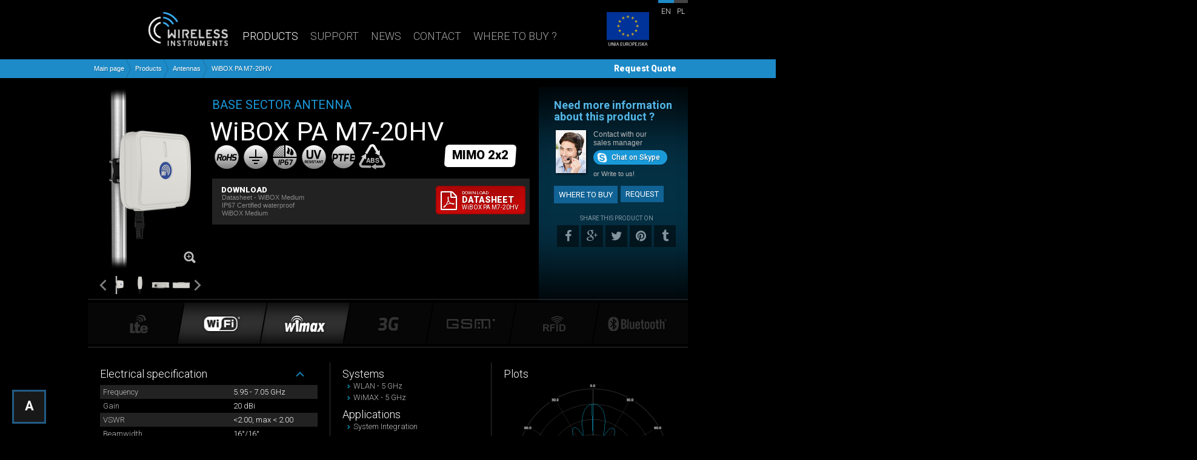

--- FILE ---
content_type: text/html; charset=UTF-8
request_url: https://wireless-instruments.com/en/products/antennas/wibox-pa-m7-20hv
body_size: 11959
content:
<!DOCTYPE html>
<html xmlns="http://www.w3.org/1999/xhtml">
<head>
		<meta http-equiv="content-type" content="text/html; charset=utf-8" />
	<meta http-equiv="X-UA-Compatible" content="IE=10; IE=9; IE=8; IE=7; IE=EDGE" />
	<base href="https://wireless-instruments.com/" />
    <title>WiBOXM7-20HV, 5.95 - 7.05 GHz, MIMO 2x2 antenna, 20 dBi, 16&deg;/16&deg;, H&V-Pol</title>	
	<meta name="keywords" content="" />
	<meta name="description" content="" /> 
	<meta name="robots" content="index, follow" />
	<link rel="icon" type="image/png" href="https://wireless-instruments.com/template/favicon.png" />
	<link rel="schema.dcterms" href="http://purl.org/dc/terms/" />
	<meta name="dcterms.title" content="WiBOXM7-20HV, 5.95 - 7.05 GHz, MIMO 2x2 antenna, 20 dBi, 16&deg;/16&deg;, H&V-Pol"/>
	<meta name="dcterms.description" content="" /> 
	<meta name="dcterms.subject" content="" /> 
	<meta name="dcterms.language" content="en" />
	<link href='//fonts.googleapis.com/css?family=Roboto:400,900,700,500,300,100&subset=latin-ext' rel='stylesheet' type='text/css'>
	<link type="text/css" rel="stylesheet" href="system/css/system.css?t=1769095586"/>
	<link type="text/css" rel="stylesheet" href="template/css/style.css?t=1769095586"/>
	<link type="text/css" rel="stylesheet" href="template/css/slx.css?t=1769095586"/>
	<link type="text/css" rel="stylesheet" href="template/css/font-awesome.min.css"/>
	<link type="text/css" rel="stylesheet" href="javascript/jquery.gallery/style.css"/>
	<link href="javascript/jquery/ui/jquery-ui.css" rel="stylesheet">
	<script src="//ajax.googleapis.com/ajax/libs/jquery/1.11.2/jquery.min.js" ></script>
	<script src="javascript/funkcje.js" type="text/javascript"></script>
	<script src="template/js/jquery.cufon.js" type="text/javascript"></script>
	<!-- <script src="template/js/jquery.cufon.js" type="text/javascript"></script> -->
	<script src="template/js/compacta.font.js" type="text/javascript"></script>
	<script src="template/js/exo.font.js" type="text/javascript"></script>
	<script src="template/js/template.js" type="text/javascript"></script>
	<script src="javascript/jquery/ui/jquery-ui.min.js"></script>
	<script src="javascript/jquery.gallery/jquery.gallery.js" ></script>
	<script src="javascript/jq.cool-share/plugin.js"></script>
	<script type="text/javascript">
	  var _gaq = _gaq || [];
	  _gaq.push(['_setAccount', 'UA-12866872-17']);
	  _gaq.push(['_trackPageview']);
	  (function() {
		var ga = document.createElement('script'); ga.type = 'text/javascript'; ga.async = true;
		ga.src = ('https:' == document.location.protocol ? 'https://ssl' : 'http://www') + '.google-analytics.com/ga.js';
		var s = document.getElementsByTagName('script')[0]; s.parentNode.insertBefore(ga, s);
	  })();
	  
	</script>
	<!-- Accessibility toolbar CSS -->
	<link type="text/css" rel="stylesheet" href="template/css/accessibility.css?t=1769543746"/>
		<link rel="stylesheet" href="../css/accessibility.css">
	<link rel="stylesheet" href="../css/wcag20-fixes.css">

</head>
<body class="homepage">

    <a href="#main-content" class="skip-link" style="position:absolute;top:-40px;left:0;background:#ffb81c;color:#000;padding:8px 12px;z-index:100000;font-weight:bold;">
      Skip to main content    </a>
    <style>
      .skip-link:focus {
        top: 0 !important;
        outline: 3px solid #000 !important;
        outline-offset: 2px !important;
      }
    </style>

	<div id="top" role="banner">
		<div class="innercontent">			
			<a href="https://wireless-instruments.com/en/" id="logo" aria-label="Wireless Instruments - Home">
			</a>
			<div id="moduleBoxTop">
<div class="moduleBox mod_lang" id="mod_1">
<div class="moduleContent">
<ul><li class="en aktywny"><a href="https://wireless-instruments.com/en/products/antennas/wibox-pa-m7-20hv" title="">en</a></li><li class="pl"><a href="https://wireless-instruments.com/pl/index.php?com=produkt&pg=antena&aid=249" title="">pl</a></li></ul></div>
</div>
<div class="moduleBox mod_menu" id="mod_13">
<div class="moduleContent">
<ul><li class="rodzic on"><a href="https://wireless-instruments.com/en/products/antennas" title="Products">Products</a><ul><li class="on"><a href="https://wireless-instruments.com/en/products/antennas" title="Antennas">Antennas</a></li><li><a href="https://wireless-instruments.com/en/products/enclosures" title="Enclosures">Enclosures</a></li><li><a href="https://wireless-instruments.com/en/products/custom-antennas" title="Custom antennas">Custom antennas</a></li><li><a href="https://wireless-instruments.com/en/products/wimount" title="WiMount">WiMount</a></li><li><a href="https://wireless-instruments.com/en/rj45ecs" title="Accessories">Accessories</a></li></ul></li><li class="rodzic"><a href="https://wireless-instruments.com/en/support/faq" title="Support">Support</a><ul><li><a href="https://wireless-instruments.com/en/support/names-glossary" title="Names glossary">Names glossary</a></li><li><a href="lte-wimax-bands/" title="Allocation chart">Allocation chart</a></li><li><a href="https://wireless-instruments.com/en/support/faq" title="FAQ">FAQ</a></li><li><a href="https://wireless-instruments.com/en/blog" title="Blog">Blog</a></li></ul></li><li><a href="https://wireless-instruments.com/en/news" title="News">News</a></li><li><a href="https://wireless-instruments.com/en/contact" title="Contact">Contact</a></li><li><a href="https://wireless-instruments.com/en/distributors" title="Where to buy ?">Where to buy ?</a></li></ul></div>
</div>

</div>
	
			
			<div id="inquiryCounter" role="button" tabindex="0" aria-label="Quote requests">Request Quote</div>			
			<div id="pathwayBox"><ul><li class="home"><a href="https://wireless-instruments.com/en/">Main page</a></li><li><a href="https://wireless-instruments.com/en/products" title="Products">Products</a></li><li><a href="https://wireless-instruments.com/en/products/antennas" title="Antennas">Antennas</a></li><li><a href="https://wireless-instruments.com/en/products/antennas/wibox-pa-m7-20hv" title="WiBOX PA M7-20HV">WiBOX PA M7-20HV</a></li></ul></div>			<a class="ue-logo" href="https://wireless-instruments.com/en/projekty-europejskie" aria-label="EU Projects">
				<img src="template/images/ue-flag.png" alt="Flag of the European Union"/>
			</a>
		</div>
	</div>
		<div id="site">
		<main id="main-content" role="main">
			<div class="innercontent">
								<div id="contentBox" class="produkt"><div class="cmsContent antena antena_id_249"><form method="POST"><div id="produkt" class="antena"><div class="table productBox"><div class="row"><div class="cell image"><div class="image"><a rel="galeria"><img class="produkt" id="galeriaImg" src="pliki/obudowa/wibox-medium/icon.png" title="WiBOX PA M7-20HV" alt=""/></a></div><div class="galeria"><div class="images"><a href="pliki/obudowa/wibox-medium/galeria/00.png" rel="galeria"><img src="pliki/obudowa/wibox-medium/galeria/thumb/00.png" title="WiBOX PA M7-20HV" alt="base sector antenna"/></a><a href="pliki/obudowa/wibox-medium/galeria/01.png" rel="galeria"><img src="pliki/obudowa/wibox-medium/galeria/thumb/01.png" title="WiBOX PA M7-20HV" alt="base sector antenna"/></a><a href="pliki/obudowa/wibox-medium/galeria/02.png" rel="galeria"><img src="pliki/obudowa/wibox-medium/galeria/thumb/02.png" title="WiBOX PA M7-20HV" alt="base sector antenna"/></a><a href="pliki/obudowa/wibox-medium/galeria/03.png" rel="galeria"><img src="pliki/obudowa/wibox-medium/galeria/thumb/03.png" title="WiBOX PA M7-20HV" alt="base sector antenna"/></a><a href="pliki/obudowa/wibox-medium/galeria/04.png" rel="galeria"><img src="pliki/obudowa/wibox-medium/galeria/thumb/04.png" title="WiBOX PA M7-20HV" alt="base sector antenna"/></a><a href="pliki/obudowa/wibox-medium/galeria/05.png" rel="galeria"><img src="pliki/obudowa/wibox-medium/galeria/thumb/05.png" title="WiBOX PA M7-20HV" alt="base sector antenna"/></a><a href="pliki/obudowa/wibox-medium/galeria/07.png" rel="galeria"><img src="pliki/obudowa/wibox-medium/galeria/thumb/07.png" title="WiBOX PA M7-20HV" alt="base sector antenna"/></a><a href="pliki/obudowa/wibox-medium/galeria/08.png" rel="galeria"><img src="pliki/obudowa/wibox-medium/galeria/thumb/08.png" title="WiBOX PA M7-20HV" alt="base sector antenna"/></a><a href="pliki/obudowa/wibox-medium/galeria/09.png" rel="galeria"><img src="pliki/obudowa/wibox-medium/galeria/thumb/09.png" title="WiBOX PA M7-20HV" alt="base sector antenna"/></a><a href="pliki/obudowa/wibox-medium/galeria/10.png" rel="galeria"><img src="pliki/obudowa/wibox-medium/galeria/thumb/10.png" title="WiBOX PA M7-20HV" alt="base sector antenna"/></a></div></div></div><div class="cell opis"><div class="typ">base sector antenna</div><h1 class="cmsTitle">WiBOX PA M7-20HV</h1><div class="txt"></div><div class="strumien_danych"><div>MIMO 2x2</div></div><div class="info_icons"><div><img src="pliki/media/ico_rohs_w.png" alt="" title=""/></div><div><img src="pliki/media/ico_dc_ground_w.png" alt="" title=""/></div><div><img src="pliki/media/ico_ip67_w.png" alt="" title=""/></div><div><img src="pliki/media/ico_uv_resistant_w.png" alt="" title=""/></div><div><img src="pliki/media/ico_ptfe_w.png" alt="" title=""/></div><div><img src="pliki/media/ico_abs_w.png" alt="ABS" title="ABS"/></div></div><div class="download"><a class="button datasheet" type="button" style="float: right; margin-top: 12px; margin-right: -8px;"  target="_blank" href="https://wireless-instruments.com/en/index.php?com=produkt&pg=antena&aid=249&pdf"><span class="fa fa-file-pdf-o"></span><span>Download</span><span>Datasheet</span><span>WiBOX PA M7-20HV</span></a><div class="title">Download</div><ul><li><a href="https://wireless-instruments.com/en/index.php?com=produkt&pg=obudowa&oid=2&pdf" title="WiBOX Medium" target="_blank">Datasheet - WiBOX Medium</a></li><li><a href="pliki/obudowa/wibox-medium/download/ip67-wibox-medium-enclosure.pdf" title="IP67 Certified waterproof" target="_blank">IP67 Certified waterproof</a></li><li><a href="pliki/obudowa/wibox-medium/download/wibox-medium.stp" title="WiBOX Medium" target="_blank">WiBOX Medium</a></li></ul></div></div><div class="cell box"><div><div>
    <div class="helpBox">
        <div class="title">
            Need more information about this product ?
        </div>
        <div class="content">
            <div>
                <table>
                    <tbody>
                        <tr>
                            <td style="vertical-align: top;">
                                <img style="width: 50px; height: 71px; float: left;" src="pliki/media/sales_menager.jpg" alt=""></img>
                            </td>
                            <td style="vertical-align: top;">
                                <div>
                                    Contact with our
                                </div>
                                <div>
                                    sales manager
                                </div>
                                <div>
                                    <a id="skype" class="button skype" href="skype:michal.gorzad?chat">
                                        Chat on Skype
                                    </a>
                                </div>
                                <div style="font-size: 11px">
                                    or 
                                    <a href="mailto:sales@wireless-instruments.com">
                                        Write to us!
                                    </a>
                                </div>
                            </td>
                        </tr>
                    </tbody>
                </table>
            </div>
        </div>
    </div>
</div><a href="https://wireless-instruments.com/en/distributors" class="button where_to_buy">Where to buy</a><button class="button inquiry" value="ANT|249" name="addInquiry">Request</button><div class="socialBox">Share this product on<div></div></div></div></div></div></div><div class="tech_icons"><div class="LTEoff"><div><img src="pliki/media/system_lte.png" title="LTE - Disabled"/></div></div><div class="WLAN on"><div><img src="pliki/media/system_wlan.png" title="WLAN - Enabled"/></div></div><div class="WiMAX on"><div><img src="pliki/media/system_wimax.png" title="WiMAX - Enabled"/></div></div><div class="3Goff"><div><img src="pliki/media/system_3g.png" title="3G - Disabled"/></div></div><div class="GSMoff"><div><img src="pliki/media/system_gsm.png" title="GSM - Disabled"/></div></div><div class="RFiDoff"><div><img src="pliki/media/system_rfid.png" title="RFiD - Disabled"/></div></div><div class="Bluetoothoff"><div><img src="pliki/media/system_bluetooth.png" title="Bluetooth - Disabled"/></div></div></div><div class="infoBox secRow"><div class="secondRow"><div class="specyfikacja"><div><div class="header_h2">Electrical specification</div><div class="table"><div class="row"><div class="even">Frequency</div><div class="odd">5.95 - 7.05 GHz</div></div><div class="row"><div class="even">Gain</div><div class="odd">20 dBi</div></div><div class="row"><div class="even">VSWR</div><div class="odd"><2.00, max < 2.00</div></div><div class="row"><div class="even">Beamwidth</div><div class="odd">16&deg;/16&deg;</div></div><div class="row"><div class="even">Polarization</div><div class="odd">H&V</div></div><div class="row"><div class="even">Front-to-Back</div><div class="odd">> 30 dB</div></div><div class="row"><div class="even">Separation between Connectors</div><div class="odd">> 30 dB</div></div><div class="row"><div class="even">Impedance</div><div class="odd">50 Ω</div></div><div class="row"><div class="even">Max Input Power</div><div class="odd">50 W</div></div><div class="row"><div class="even">Lighting Protection</div><div class="odd">No</div></div><div class="row"><div class="even">DC Ground</div><div class="odd">Yes</div></div></div></div><div><div class="header_h2">Mechanic specification</div><div class="table"><div class="row"><div class="even">Material</div><div class="odd">ABS</div></div><div class="row"><div class="even">Outer dimensions</div><div class="odd">27.2 x 27.6 x 9.6 cm<br/>10.71 x 10.87 x 3.78 inch</div></div><div class="row"><div class="even">Connector</div><div class="odd">RJ45 & 1xSMA</div></div><div class="row"><div class="even">Weight</div><div class="odd">2.7 kg</div></div><div class="row"><div class="even">Operating temperature</div><div class="odd">from -40&deg;C to 80&deg;C<br/>from -40&deg;F to 176&deg;F</div></div></div></div><div><div class="header_h2">Mounting Kit</div><div class="table"><div class="row"><div class="even">Dimensions</div><div class="odd">9 x 12 x 15 cm<br/>3.54 x 4.72 x 5.91 inch</div></div><div class="row"><div class="even">Regulation Range</div><div class="odd">&deg;</div></div><div class="row"><div class="even">Weight</div><div class="odd">0 kg</div></div><div class="row"><div class="even">Mast Dimensions Range</div><div class="odd">mm</div></div><div class="row"><div class="even">Material</div><div class="odd">stainless steel</div></div></div></div></div><div class="aplikacje"><div class="header_h2">Systems</div><ul><li>WLAN - 5 GHz</li><li>WiMAX - 5 GHz</li></ul><div class="header_h2">Applications</div><ul><li>System Integration</li></ul></div><div id="plots" class="plots"><div class="header_h2">Plots</div><div><div id="plot"></div><div><a href="pliki/antena/wibox-pa-m7-20hv/plots/port-1-6-5ghz-azimuth-plot-783-xxl.png" rel="plots" title="PORT 1 6.5GHz Azimuth" alt=""><img src="pliki/antena/wibox-pa-m7-20hv/plots/port-1-6-5ghz-azimuth-plot-783-l.png" title="PORT 1 6.5GHz Azimuth" alt=""/></a><a href="pliki/antena/wibox-pa-m7-20hv/plots/port-1-6-5ghz-elevation-plot-784-xxl.png" rel="plots" title="PORT 1 6.5GHz Elevation" alt=""><img src="pliki/antena/wibox-pa-m7-20hv/plots/port-1-6-5ghz-elevation-plot-784-l.png" title="PORT 1 6.5GHz Elevation" alt=""/></a><a href="pliki/antena/wibox-pa-m7-20hv/plots/port-1-6ghz-azimuth-plot-785-xxl.png" rel="plots" title="PORT 1 6GHz Azimuth" alt=""><img src="pliki/antena/wibox-pa-m7-20hv/plots/port-1-6ghz-azimuth-plot-785-l.png" title="PORT 1 6GHz Azimuth" alt=""/></a><a href="pliki/antena/wibox-pa-m7-20hv/plots/port-1-6ghz-elevation-plot-786-xxl.png" rel="plots" title="PORT 1 6GHz Elevation" alt=""><img src="pliki/antena/wibox-pa-m7-20hv/plots/port-1-6ghz-elevation-plot-786-l.png" title="PORT 1 6GHz Elevation" alt=""/></a><a href="pliki/antena/wibox-pa-m7-20hv/plots/port-1-7ghz-azimuth-plot-787-xxl.png" rel="plots" title="PORT 1 7GHz Azimuth" alt=""><img src="pliki/antena/wibox-pa-m7-20hv/plots/port-1-7ghz-azimuth-plot-787-l.png" title="PORT 1 7GHz Azimuth" alt=""/></a><a href="pliki/antena/wibox-pa-m7-20hv/plots/port-1-7ghz-elevation-plot-788-xxl.png" rel="plots" title="PORT 1 7GHz Elevation" alt=""><img src="pliki/antena/wibox-pa-m7-20hv/plots/port-1-7ghz-elevation-plot-788-l.png" title="PORT 1 7GHz Elevation" alt=""/></a><a href="pliki/antena/wibox-pa-m7-20hv/plots/port-2-6-5ghz-azimuth-plot-789-xxl.png" rel="plots" title="PORT 2 6.5GHz Azimuth" alt=""><img src="pliki/antena/wibox-pa-m7-20hv/plots/port-2-6-5ghz-azimuth-plot-789-l.png" title="PORT 2 6.5GHz Azimuth" alt=""/></a><a href="pliki/antena/wibox-pa-m7-20hv/plots/port-2-6-5ghz-elevation-plot-790-xxl.png" rel="plots" title="PORT 2 6.5GHz Elevation" alt=""><img src="pliki/antena/wibox-pa-m7-20hv/plots/port-2-6-5ghz-elevation-plot-790-l.png" title="PORT 2 6.5GHz Elevation" alt=""/></a><a href="pliki/antena/wibox-pa-m7-20hv/plots/port-2-6ghz-azimuth-plot-791-xxl.png" rel="plots" title="PORT 2 6GHz Azimuth" alt=""><img src="pliki/antena/wibox-pa-m7-20hv/plots/port-2-6ghz-azimuth-plot-791-l.png" title="PORT 2 6GHz Azimuth" alt=""/></a><a href="pliki/antena/wibox-pa-m7-20hv/plots/port-2-6ghz-elevation-plot-792-xxl.png" rel="plots" title="PORT 2 6GHz Elevation" alt=""><img src="pliki/antena/wibox-pa-m7-20hv/plots/port-2-6ghz-elevation-plot-792-l.png" title="PORT 2 6GHz Elevation" alt=""/></a><a href="pliki/antena/wibox-pa-m7-20hv/plots/port-2-7ghz-azimuth-plot-793-xxl.png" rel="plots" title="PORT 2 7GHz Azimuth" alt=""><img src="pliki/antena/wibox-pa-m7-20hv/plots/port-2-7ghz-azimuth-plot-793-l.png" title="PORT 2 7GHz Azimuth" alt=""/></a><a href="pliki/antena/wibox-pa-m7-20hv/plots/port-2-7ghz-elevation-plot-794-xxl.png" rel="plots" title="PORT 2 7GHz Elevation" alt=""><img src="pliki/antena/wibox-pa-m7-20hv/plots/port-2-7ghz-elevation-plot-794-l.png" title="PORT 2 7GHz Elevation" alt=""/></a></div></div></div></div></div><div class="infoBox"><div class="produktBox boxid_3 box_0"><div class="opis"><div class="title"><div class="t">WiBOX Medium</div><div class="m">Big, ergonomic box</div></div><p>Big and voluminous BOX in WiBOX systems enables the possibility to instal different radio equipment inside.</p>
<div>
							<a class="button" href="https://wireless-instruments.com/en/products/enclosures/wibox-medium" alt="WiBOX Medium" title="WiBOX Medium">See more details about WiBOX Medium</a>
							<a class="button" href="https://wireless-instruments.com/en/products/enclosures" alt="WiBOX Series" title="WiBOX Series">See more details about WiBOX Series</a>
						</div></div>
						<div class="wymiary wibox-medium">
							<div>
								<div>
									<a class="imgtech" href="pliki/produkt/obudowa/wibox-medium/wym_z.png" target="_blank" rel="z">
										<img src="pliki/obudowa/wibox-medium/wym_z_m.png" alt="Outer dimensions"/><br/>
										<span class="button zoom"><span>Zoom image</span></span>
									</a>
								</div>
								<div>
									<a class="imgtech" href="pliki/produkt/obudowa/wibox-medium/wym_w.png" target="_blank" rel="w">
										<img src="pliki/obudowa/wibox-medium/wym_w_m.png" alt="Inner dimensions"/><br/>
										<span class="button zoom"><span>Zoom image</span></span>
									</a>
								</div>
							</div>
						</div>
					
						<div id="wymiary">
							<div class="infoBox" rel="z">
								<div class="title">Outer dimensions</div>
								<img src="pliki/obudowa/wibox-medium/wym_z.png" alt="" title=""/>
								<div class="close"></div>
							</div>
							<div class="infoBox" rel="w">
								<div class="title">Inner dimensions</div>
								<img src="pliki/obudowa/wibox-medium/wym_w.png" alt="" title=""/>
								<div class="close"></div>
							</div>
						</div></div></div><div class="infoBox"><div class="produktBox boxid_4 box_1"><div class="obraz"><img src="pliki/media/box-4.png" alt="" title=""/></div><div class="opis"><div class="title"><div class="m">Solid WiBOX for any outdoor conditions</div></div><p>Every WiBOX systems are predicted to use outdoor, they are made of UV resistant ABS plastic material, which is also resistant for bad weather conditions like rain, snow, humidity. Special designed sealing systems guarantees IP67 waterproof level. WiBOX systems can work in any weather conditions, temperature range is from -40°C up to 80°C.</p>
</div></div></div><div class="infoBox"><div class="produktBox boxid_5 box_0"><div class="opis"><div class="title"><div class="m">Wall or pole mast mounting</div></div><p>Comprehensiveness of WiBOX system installation, WiBOX system can be installed using WiMount mounting system on a pole mast or a wall.</p>
</div><div class="obraz"><img src="pliki/media/box-5.png" alt="" title=""/></div></div></div><div class="infoBox"><div class="produktBox boxid_6 box_1"><div class="obraz"><img src="pliki/media/box-6.png" alt="" title=""/></div><div class="opis"><div class="title"><div class="m">Waterproof WiBOX construction</div></div><p>WiBOX system has certified IP67 waterproof level. It predicts the system to be used in any outdoor applications on the mast or on a wall. WiBOX system is equipped with top quality RJ45 waterproof system or with standard see-thru unit to install Ethernet cable to the WiBOX, keeping the waterproof performances.</p>
</div></div></div><div class="infoBox"><div class="produktBox boxid_7 box_0"><div class="opis"><div class="title"><div class="m">WiBOX System Integration</div></div><p>WiBOX system is desired for building systems composed of few antenna systems. To realize this possibility, there are 4  additional holes for another antenna connectors.</p>
</div><div class="obraz"><img src="pliki/media/box-7.png" alt="" title=""/></div></div></div><div class="infoBox"><div class="produktBox boxid_2 box_1"><div class="obraz"><img src="pliki/media/box-2.png" alt="" title=""/></div><div class="opis"><div class="title"><div class="t">Special mounting system</div><div class="m">WiMount</div></div><p>WiMount bracket is designed to connect stability and attractive shape in one product. This aesthetic design is made of a special fiberglass reinforced plastic, which is rigid even in extremely weather conditions. Innovative shape and the plastic instead of metal bracket, offers better performances and no rust during all life-time. WiMount enables the antenna position aligning in two polarizations.</p>
<div><a class="button" href="https://wireless-instruments.com/en/products/wimount">See more details</a></div></div></div></div><div class="info">Any information provided by Wireless Instruments Sp. z o.o. is believed to be accurate and reliable. All specifications are subject to change without notice.
</div></div></form>
</div></div>							</div>
		</main>
	</div>
	<div id="upfooter">
		<div class="innercontent">
		<div id="moduleBoxOnfooter">
<div class="moduleBox mod_menu" id="mod_2">
<div class="moduleTitle">
	Company
</div>
<div class="moduleContent">
<ul><li><a href="https://wireless-instruments.com/en/company" title="Company">Company</a></li><li><a href="https://wireless-instruments.com/en/news" title="News">News</a></li><li><a href="https://wireless-instruments.com/en/contact" title="Contact">Contact</a></li><li><a href="https://wireless-instruments.com/en/privacy" title="Privacy">Privacy</a></li></ul></div>
</div>
<div class="moduleBox mod_menu" id="mod_3">
<div class="moduleTitle">
	Products
</div>
<div class="moduleContent">
<ul><li><a href="https://wireless-instruments.com/en/products/custom-antennas" title="Custom antennas">Custom antennas</a></li><li><a href="https://wireless-instruments.com/en/products/wimount" title="WiMount">WiMount</a></li><li class="on"><a href="https://wireless-instruments.com/en/products/antennas" title="Antennas">Antennas</a></li><li><a href="https://wireless-instruments.com/en/products/enclosures" title="Enclosures">Enclosures</a></li></ul></div>
</div>
<div class="moduleBox mod_menu" id="mod_4">
<div class="moduleTitle">
	Support
</div>
<div class="moduleContent">
<ul><li><a href="https://wireless-instruments.com/en/support/names-glossary" title="Names glossary">Names glossary</a></li><li><a href="lte-wimax-bands/" title="Frequency allocation chart">Frequency allocation chart</a></li><li><a href="https://wireless-instruments.com/en/support/faq" title="FAQ">FAQ</a></li><li><a href="https://wireless-instruments.com/en/blog" title="Blog">Blog</a></li></ul></div>
</div>
<div class="moduleBox mod_news" id="mod_6">
<div class="moduleContent">
<div class="blog news"><div class="item"> <div><div class="itemTitle"><h2><a href="https://wireless-instruments.com/en/global-600-6000mhz-5g-antennas" title="Global 600-6000MHz 5G antennas">Global 600-6000MHz 5G antennas</a></h2></div><div class="itemData">Monday, 8th May 2023</div><div class="itemText"><p>Wireless Instruments is excited to introduce our new line of outdoor antennas, operating within the impressive wide band frequency range of 600MHz to 6000MHz.</p>
</div><div class="itemMore"><a class="button" href="https://wireless-instruments.com/en/global-600-6000mhz-5g-antennas" title="Global 600-6000MHz 5G antennas">Read more</a></div></div> </div><div class="item"> <div><div class="itemTitle"><h2><a href="https://wireless-instruments.com/en/wireless-instruments-shines-bright-with-prestigious-forbes-diamonds-award" title="Wireless Instruments Shines Bright with Prestigious Forbes Diamonds Award">Wireless Instruments Shines Bright with Prestigious Forbes Diamonds Award</a></h2></div><div class="itemData">Monday, 13th February 2023</div><div class="itemText"><p>Wireless Instruments proudly announces that it has been honored with the highly coveted Forbes Diamonds 2023 award. This prestigious accolade serves as a testament to the company´s unwavering dedication to achieving remarkable growth and success in today´s competitive business landscape.</p>
</div><div class="itemMore"><a class="button" href="https://wireless-instruments.com/en/wireless-instruments-shines-bright-with-prestigious-forbes-diamonds-award" title="Wireless Instruments Shines Bright with Prestigious Forbes Diamonds Award">Read more</a></div></div> </div></div></div>
</div>

</div>
		</div>
	</div>
	<footer id="footer" role="contentinfo">
		<div class="innercontent">
			<div id="moduleBoxFooter">
<div class="moduleBox mod_html" id="mod_19">
<div class="moduleContent">
<div class="AdvertLinks">
<div class="AdvertItem"><a href="http://www.4hawks.com/" target="_blank">Drone range extender</a></div>
<div class="AdvertItem"><a href="http://www.qusignal.com/" target="_blank">WiFi dual band antennas</a></div>
</div>
</div>
</div>

</div>
			
			<nav class="socialmedia" aria-label="Social media">
				<ul>
					<li><a href="https://www.facebook.com/WirelessInstruments" aria-label="Facebook" target="_blank" rel="noopener noreferrer"><span class="fa fa-facebook-official" aria-hidden="true"></span></a></li>
					<li><a href="https://www.linkedin.com/company/wireless-instruments" aria-label="LinkedIn" target="_blank" rel="noopener noreferrer"><span class="fa fa-linkedin-square" aria-hidden="true"></span></a></li>
					<li><a href="https://www.youtube.com/channel/UCm5awJOIzRg2YjL1c54LoPg" aria-label="YouTube" target="_blank" rel="noopener noreferrer"><span class="fa fa-youtube-square" aria-hidden="true"></span></a></li>
					<li><a href="https://twitter.com/wi_przemekL" aria-label="Twitter" target="_blank" rel="noopener noreferrer"><span class="fa fa-twitter-square" aria-hidden="true"></span></a></li>
				</ul>
			</nav>
			
			<div class="wykonanie">
				Designed by: 				<a href="http://www.actitech.pl" target="_blank" rel="noopener noreferrer">ActiTech.pl</a>
			</div>
		</div>
	</footer>
	<div style="background: #fff; text-align: center; margin: 15px 0px -15px 0px;">
		<a href="https://wireless-instruments.com/en/projekty-europejskie" aria-label="EU Projects">
			<img src="media/ue-marks.png" alt="European Union Signs - European Projects" title="EU Projects"/>
		</a>
	</div>

<button id="a11y-toggle" aria-label="Open accessibility settings" aria-expanded="false" aria-controls="a11y-panel">
	<svg width="28" height="28" viewBox="0 0 28 28" aria-hidden="true">
    <text
      x="50%"
      y="50%"
      text-anchor="middle"
      dominant-baseline="middle"
      font-size="22"
      font-weight="bold"
      fill="currentColor"
    >
      A
    </text>
  </svg>

</button>

<div id="a11y-panel" aria-labelledby="a11y-heading" aria-hidden="true" role="dialog">
	<h2 id="a11y-heading">Accessibility Settings</h2>
	
	<div class="a11y-section">
		<strong id="font-size-label">Text Size:</strong>
		<div class="a11y-row" role="group" aria-labelledby="font-size-label">
			<button id="a11y-font-normal" aria-pressed="true">NORMAL</button>
			<button id="a11y-font-large" aria-pressed="false">LARGE</button>
			<button id="a11y-font-larger" aria-pressed="false">LARGER</button>
			<button id="a11y-font-largest" aria-pressed="false">THE LARGEST</button>
		</div>
	</div>
	
	<div class="a11y-section">
		<strong id="text-spacing-label">Text Spacing:</strong>
		<div class="a11y-row" role="group" aria-labelledby="text-spacing-label">
			<button id="a11y-text-spacing-normal" aria-pressed="true">NORMAL</button>
			<button id="a11y-text-spacing-medium" aria-pressed="false">MEDIUM</button>
			<button id="a11y-text-spacing-large" aria-pressed="false">LARGE</button>
			<button id="a11y-text-spacing-xlarge" aria-pressed="false">XLARGE</button>
		</div>
	</div>
	
	<div class="a11y-section">
		<strong id="line-height-label">Line Height:</strong>
		<div class="a11y-row" role="group" aria-labelledby="line-height-label">
			<button id="a11y-line-normal" aria-pressed="true">NORMAL</button>
			<button id="a11y-line-increased" aria-pressed="false">INCREASED</button>
			<button id="a11y-line-large" aria-pressed="false">LARGE</button>
		</div>
	</div>
	
	
	<div class="a11y-section">
		<strong id="saturation-label">Color Saturation:</strong>
		<div class="a11y-row" role="group" aria-labelledby="saturation-label">
			<button id="a11y-sat-low" aria-pressed="false">LOW</button>
			<button id="a11y-sat-normal" aria-pressed="true">NORMAL</button>
			<button id="a11y-sat-high" aria-pressed="false">HIGH</button>
			<button id="a11y-sat-none" aria-pressed="false">NONE</button>
		</div>
	</div>
	
	<div class="a11y-section">
		<strong id="hide-images-label">Hide Images:</strong>
		<div class="a11y-row" role="group" aria-labelledby="hide-images-label">
			<button id="a11y-hide-images" aria-pressed="false">Off</button>
		</div>
	</div>
	
	<div class="a11y-section">
		<strong id="highlight-links-label">Highlight Links:</strong>
		<div class="a11y-row" role="group" aria-labelledby="highlight-links-label">
			<button id="a11y-highlight-links" aria-pressed="false">Off</button>
		</div>
	</div>
	
	<div class="a11y-section">
		<strong id="dyslexia-label">Dyslexia Font:</strong>
		<div class="a11y-row" role="group" aria-labelledby="dyslexia-label">
			<button id="a11y-dyslexia" aria-pressed="false">Off</button>
		</div>
	</div>
	
	<div class="a11y-section">
		<strong id="large-cursor-label">Large Cursor:</strong>
		<div class="a11y-row" role="group" aria-labelledby="large-cursor-label">
			<button id="a11y-large-cursor" aria-pressed="false">Off</button>
		</div>
	</div>
	
	<button id="a11y-reset">RESET SETTINGS</button>
</div>

<div role="status" aria-live="polite" aria-atomic="true" class="sr-only" id="a11y-announcements"></div>

<script type="text/javascript">
$(document).ready(function() {	
	$('div.image > .image > a > img').click(function() {
		$('div.image .galeria').find('a:first').trigger('click');
	});
	
	var galeria = $('div.image .galeria');
	var galeriaImg = $('#galeriaImg');
	var defGaleriaImg = galeriaImg.attr('src');
	var next = $('<div class="prev"></div>');
	var prev = $('<div class="next"></div>');
		next.appendTo(galeria);
		prev.appendTo(galeria);
	var img = galeria.find('a').first();
	var widthBox = galeria.find('.images').width();	
	var width = 0;	
		galeria.find('a').each(function() {
			width = width+$(this).width();
		});
		next.click(function() {
			img.css({'margin-left':'-='+img.width()});
			if(parseInt(img.css('margin-left')) < ((width-widthBox)*(-1))) {
				img.css({'margin-left':'+='+img.width()});
			}
		});
		prev.click(function() {
			img.css({'margin-left':'+='+img.width()});
			if(parseInt(img.css('margin-left')) > 0) {
				img.css('margin-left',0);
			}
		});
		galeria.on('mouseenter',function() {
			$(this).find('a').on('mouseenter',function() {
				var src = $(this).find('img').attr('src').replace('/thumb/','/thumb_medium/');
				galeriaImg.attr('src',src);	
			});
		}).on('mouseleave',function() {
			//galeriaImg.attr('src',defGaleriaImg);
		});	
		
		
	$('div.specyfikacja > div').each(function() {
		$(this).find('.header_h2').addClass('off').next().hide();
		$(this).find('.header_h2').on('click',function() {
			e = $(this).clone();
			if(e.hasClass('off')) {
				$(this).removeClass('off').addClass('on');
				$(this).next().toggle();
			}
			if(e.hasClass('on')) {
				$(this).removeClass('on').addClass('off');
				$(this).next().toggle();
			}
		});
	});
	$('div.specyfikacja > div:first-child .header_h2').trigger('click');
	
	$('#wymiary > div').hide();
	$('#wymiary > div .close').on('click',function() {
		$(this).parent().slideToggle(400,'linear');
		var off = $('#wymiary').prev().offset();
		$('html,body').animate({ scrollTop : off.top-150+'px' } , 1000);
	});
	$('.wymiary a').each(function() {
		var css = $(this).attr('class');
		var rel = $(this).attr('rel');
		$(this).wrapInner('<div class="'+css+'"></div>');
		var e = $(this).children('div');
			e.unwrap();
			e.on('click',function() {
				$('#wymiary > div[rel="'+rel+'"]').slideToggle(400,'linear',function() {
					var off = $('#wymiary > div[rel="'+rel+'"]').offset();
					$('html,body').animate({ scrollTop : off.top-$('#top').height()-$('#pathwayBox').height()+'px' } , 1000);
				});
			});
	});
	
	$(function (){
		var href;
		var title;
		var alt;
		var plot = $('#plots').find('#plot');
		var img = $('<img alt="olx" title="apa" src=""/>');
			img.appendTo(plot);
		var plots = plot.next();
			plots.children().on('mouseover',function() {
				plots.children().removeClass('on');
				$(this).addClass('on');
				href = $(this).attr('href');
				title = $(this).find('img').attr('title');
				alt = $(this).find('img').attr('alt');
				$(this).attr('title',title);
				$(this).attr('alt',alt);
				img.attr('src',href.replace('/wykresy/big/','/wykresy/medium/'))
				img.attr('title',title);
				img.attr('alt',alt);
			});
			plot.next().find('a:first-child').trigger('mouseover');
			img.on('click',function() {
				plots.children('.on').trigger('click');
			});	
	});
	
	$(function (){
		var url = 'https://wireless-instruments.com/index.php?com=produkt&pg=antena&aid=249';
		var options = {
			facebook : true,
			googlePlus : true,
			twitter: {
				text: 'WiBOX PA M7-20HV',
				via: 'WirelessInstruments'
			},
			pinterest: {
				media: 'https://wireless-instruments.com/produkt" src="pliki/produkt/antena/249/icon.png',
				description: 'WiBOX PA M7-20HV'
			},
			tumblr: {
				name: 'WiBOX PA M7-20HV',
				description: ''
			}
		};
		$('.socialBox > div').shareButtons(url, options);
	});

});
</script>
<script>
	/*
	$(document).ready(function() {
		$(document).on('click','button[name="addInquiry"]',function() {
			var name = $(this).attr('name');
			var value = $(this).val();
			$.ajax({
				type: "POST",
				data: name+'='+value,
				dataType: 'html',
				cache: false,
				beforeSend: function() { loader(true); },
				success: function(data) {
					loader(false);
					$('#inquiryCounter').html($(data).find('#inquiryCounter').html());	
					jqBox($($(data).find('#inquiry-form').html()),'inquiry-form');	
				}
			});
			return false;
		});
		$(document).on('click','button[name="removeInquiry"]',function() {
			var name = $(this).attr('name');
			var value = $(this).val();
			$.ajax({
				type: "POST",
				data: name+'='+value,
				dataType: 'html',
				cache: false,
				beforeSend: function() { loader(true); },
				success: function(data) {
					loader(false);
					$('#inquiryCounter').html($(data).find('#inquiryCounter').html());	
					jqBox($($(data).find('#inquiry-form').html()),'inquiry-form');	
				}
			});
			return false;
		});
		$(document).on('click','button[name="sendInquiry"]',function() {
			var name = $(this).attr('name');
			var value = $(this).val();
			var form = $(this).closest('form');
			$.ajax({
				type: "POST",
				data: name+'='+value+'&'+form.serialize(),
				dataType: 'html',
				cache: false,
				beforeSend: function() { loader(true); },
				success: function(data) {
					loader(false);
					jqBox($($(data).find('#inquiry-form').html()),'inquiry-form');
					if($('.jqBox').last().find('.komunikatBox.alert').length) { 
						jqBox($('.jqBox').last().find('.komunikatBox.alert'));
					}
					if($('.jqBox').last().find('.komunikatBox.true').length) {
						jqBox('close');
						jqBox($('.jqBox').last().find('.komunikatBox.true'));
					}
				}
			});
			return false;
		});
		$(document).on('click','#inquiryCounter',function() {
			$.ajax({
				type: "POST",
				data: 'inquiry-form=true',
				dataType: 'html',
				cache: false,
				beforeSend: function() { loader(true); },
				success: function(data) {
					loader(false);
					jqBox($($(data).find('#inquiry-form').html()),'inquiry-form');	
				}
			});
			return false;
		});
	});
	*/

(function () {
  'use strict';

  var K = 'a11y_v2',
    p = {
      contrast: false,
      font: 'normal',
      textSpacing: 'normal',
      lineHeight: 'normal',
      hideImages: false,
      highlightLinks: false,
      dyslexia: false,
      largeCursor: false,
      saturation: 'normal'
    };

  function sv() {
    try {
      localStorage.setItem(K, JSON.stringify(p));
    } catch (e) {}
  }

  function ld() {
    try {
      var s = localStorage.getItem(K);
      if (s) {
        var l = JSON.parse(s);
        for (var k in l) {
          if (p.hasOwnProperty(k)) {
            p[k] = l[k];
          }
        }
      }
    } catch (e) {}
  }

  function announce(message) {
    var announcer = document.getElementById('a11y-announcements');
    if (announcer) {
      announcer.textContent = '';
      setTimeout(function() {
        announcer.textContent = message;
      }, 100);
    }
  }

  function ap() {
    var r = document.documentElement,
      c = [
        'a11y-high-contrast',
        'a11y-font-normal',
        'a11y-font-large',
        'a11y-font-larger',
        'a11y-font-largest',
        'a11y-text-spacing-normal',
        'a11y-text-spacing-medium',
        'a11y-text-spacing-large',
        'a11y-text-spacing-xlarge',
        'a11y-line-normal',
        'a11y-line-increased',
        'a11y-line-large',
        'a11y-hide-images',
        'a11y-highlight-links',
        'a11y-reduce-motion',
        'a11y-dyslexia',
        'a11y-large-cursor',
        'a11y-sat-low',
        'a11y-sat-normal',
        'a11y-sat-high',
        'a11y-sat-none'
      ];

    r.classList.add('a11y-font-normal');
    
    for (var i = 0; i < c.length; i++) {
      r.classList.remove(c[i]);
    }
    
    r.classList.add('a11y-font-normal');

    for (var i = 0; i < c.length; i++) {
      r.classList.remove(c[i]);
    }

    if (p.contrast) {
      r.classList.add('a11y-high-contrast');
    }
    if (p.hideImages) {
      r.classList.add('a11y-hide-images');
    }
    if (p.highlightLinks) {
      r.classList.add('a11y-highlight-links');
    }
    if (p.dyslexia) {
      r.classList.add('a11y-dyslexia');
    }
    if (p.largeCursor) {
      r.classList.add('a11y-large-cursor');
    }
    if (p.font && p.font !== 'normal') {
      r.classList.add('a11y-font-' + p.font);
    }
    if (p.textSpacing && p.textSpacing !== 'normal') {
      r.classList.add('a11y-text-spacing-' + p.textSpacing);
    }
    if (p.lineHeight && p.lineHeight !== 'normal') {
      r.classList.add('a11y-line-' + p.lineHeight);
    }
    if (p.saturation) {
      r.classList.add('a11y-sat-' + p.saturation);
    }
    
    ub();
    
    var lang = document.documentElement.lang || 'pl';
  }

  function ub() {
    var lang = document.documentElement.lang || 'pl',
      on = lang === 'pl' ? 'Wł.' : 'On',
      off = lang === 'pl' ? 'Wył.' : 'Off',
      tb = [
        { id: 'a11y-contrast', pref: 'contrast' },
        { id: 'a11y-hide-images', pref: 'hideImages' },
        { id: 'a11y-highlight-links', pref: 'highlightLinks' },
        { id: 'a11y-reduce-motion', pref: 'reduceMotion' },
        { id: 'a11y-dyslexia', pref: 'dyslexia' },
        { id: 'a11y-large-cursor', pref: 'largeCursor' }
      ];

    for (var i = 0; i < tb.length; i++) {
      var b = document.getElementById(tb[i].id);
      if (b) {
        var s = p[tb[i].pref];
        b.setAttribute('aria-pressed', s ? 'true' : 'false');
        b.textContent = s ? on : off;
      }
    }

    var fs = ['normal', 'large', 'larger', 'largest'];
    for (var f = 0; f < fs.length; f++) {
      var fb = document.getElementById('a11y-font-' + fs[f]);
      if (fb) {
        fb.setAttribute('aria-pressed', p.font === fs[f] ? 'true' : 'false');
      }
    }

    var sp = ['normal', 'medium', 'large', 'xlarge'];
    for (var s = 0; s < sp.length; s++) {
      var sb = document.getElementById('a11y-text-spacing-' + sp[s]);
      if (sb) {
        sb.setAttribute('aria-pressed', p.textSpacing === sp[s] ? 'true' : 'false');
      }
    }

    var lh = ['normal', 'increased', 'large'];
    for (var l = 0; l < lh.length; l++) {
      var lb = document.getElementById('a11y-line-' + lh[l]);
      if (lb) {
        lb.setAttribute('aria-pressed', p.lineHeight === lh[l] ? 'true' : 'false');
      }
    }

    var sat = ['low', 'normal', 'high', 'none'];
    for (var st = 0; st < sat.length; st++) {
      var stb = document.getElementById('a11y-sat-' + sat[st]);
      if (stb) {
        stb.setAttribute('aria-pressed', p.saturation === sat[st] ? 'true' : 'false');
      }
    }
  }

  function sl() {
    var t = document.getElementById('a11y-toggle'),
      pn = document.getElementById('a11y-panel');
      
    if (!t || !pn) {
      return;
    }

    t.addEventListener('click', function (e) {
      e.stopPropagation();
      var h = pn.getAttribute('aria-hidden') === 'true';
      pn.setAttribute('aria-hidden', h ? 'false' : 'true');
      t.setAttribute('aria-expanded', h ? 'true' : 'false');
      
      if (h) {
        setTimeout(function() {
          var firstButton = pn.querySelector('button');
          if (firstButton) firstButton.focus();
        }, 100);
      }
    });
    
    t.addEventListener('keydown', function(e) {
      if (e.key === 'Enter' || e.key === ' ') {
        e.preventDefault();
        t.click();
      }
    });

    document.addEventListener('click', function (e) {
      if (pn.getAttribute('aria-hidden') === 'false' && !pn.contains(e.target) && !t.contains(e.target)) {
        pn.setAttribute('aria-hidden', 'true');
        t.setAttribute('aria-expanded', 'false');
      }
    });

    document.addEventListener('keydown', function (e) {
      if (e.key === 'Escape' && pn.getAttribute('aria-hidden') === 'false') {
        pn.setAttribute('aria-hidden', 'true');
        t.setAttribute('aria-expanded', 'false');
        t.focus();
      }
    });

    var b = document.getElementById('a11y-contrast');
    if (b) {
      b.addEventListener('click', function () {
        p.contrast = !p.contrast;
        ap();
        sv();
      });
    }

    b = document.getElementById('a11y-hide-images');
    if (b) {
      b.addEventListener('click', function () {
        p.hideImages = !p.hideImages;
        ap();
        sv();
      });
    }

    b = document.getElementById('a11y-highlight-links');
    if (b) {
      b.addEventListener('click', function () {
        p.highlightLinks = !p.highlightLinks;
        ap();
        sv();
      });
    }

    b = document.getElementById('a11y-dyslexia');
    if (b) {
      b.addEventListener('click', function () {
        p.dyslexia = !p.dyslexia;
        ap();
        sv();
      });
    }

    b = document.getElementById('a11y-large-cursor');
    if (b) {
      b.addEventListener('click', function () {
        p.largeCursor = !p.largeCursor;
        ap();
        sv();
      });
    }

    var fs = ['normal', 'large', 'larger', 'largest'];
    for (var f = 0; f < fs.length; f++) {
      (function (sz) {
        var fb = document.getElementById('a11y-font-' + sz);
        if (fb) {
          fb.addEventListener('click', function () {
            p.font = sz;
            ap();
            sv();
          });
        }
      })(fs[f]);
    }

    var sp = ['normal', 'medium', 'large', 'xlarge'];
    for (var s = 0; s < sp.length; s++) {
      (function (spc) {
        var sb = document.getElementById('a11y-text-spacing-' + spc);
        if (sb) {
          sb.addEventListener('click', function () {
            p.textSpacing = spc;
            ap();
            sv();
          });
        }
      })(sp[s]);
    }

    var lh = ['normal', 'increased', 'large'];
    for (var l = 0; l < lh.length; l++) {
      (function (ln) {
        var lb = document.getElementById('a11y-line-' + ln);
        if (lb) {
          lb.addEventListener('click', function () {
            p.lineHeight = ln;
            ap();
            sv();
          });
        }
      })(lh[l]);
    }

    var sat = ['low', 'normal', 'high', 'none'];
    for (var st = 0; st < sat.length; st++) {
      (function (stv) {
        var stb = document.getElementById('a11y-sat-' + stv);
        if (stb) {
          stb.addEventListener('click', function () {
            p.saturation = stv;
            ap();
            sv();
          });
        }
      })(sat[st]);
    }

    b = document.getElementById('a11y-reset');
    if (b) {
      b.addEventListener('click', function () {
        p = {
          contrast: false,
          font: 'normal',
          textSpacing: 'normal',
          lineHeight: 'normal',
          hideImages: false,
          highlightLinks: false,
          dyslexia: false,
          largeCursor: false,
          saturation: 'normal'
        };
        ap();
        sv();
        
        var lang = document.documentElement.lang || 'pl';
        announce(lang === 'pl' ? 'Wszystkie ustawienia zostały zresetowane' : 'All settings have been reset');
      });
    }
  }

  function init() {
    ld();
    ap();
    sl();
  }

  if (document.readyState === 'loading') {
    document.addEventListener('DOMContentLoaded', init);
  } else {
    setTimeout(init, 100);
  }
})();


</script>
</body>
</html>

--- FILE ---
content_type: text/html; charset=UTF-8
request_url: https://wireless-instruments.com/css/accessibility.css
body_size: 11723
content:
<!DOCTYPE html>
<html xmlns="http://www.w3.org/1999/xhtml">
<head>
		<meta http-equiv="content-type" content="text/html; charset=utf-8" />
	<meta http-equiv="X-UA-Compatible" content="IE=10; IE=9; IE=8; IE=7; IE=EDGE" />
	<base href="https://wireless-instruments.com/" />
    <title></title>	
	<meta name="keywords" content="" />
	<meta name="description" content="" /> 
	<meta name="robots" content="index, follow" />
	<link rel="icon" type="image/png" href="https://wireless-instruments.com/template/favicon.png" />
	<link rel="schema.dcterms" href="http://purl.org/dc/terms/" />
	<meta name="dcterms.title" content=""/>
	<meta name="dcterms.description" content="" /> 
	<meta name="dcterms.subject" content="" /> 
	<meta name="dcterms.language" content="en" />
	<link href='//fonts.googleapis.com/css?family=Roboto:400,900,700,500,300,100&subset=latin-ext' rel='stylesheet' type='text/css'>
	<link type="text/css" rel="stylesheet" href="system/css/system.css?t=1769095586"/>
	<link type="text/css" rel="stylesheet" href="template/css/style.css?t=1769095586"/>
	<link type="text/css" rel="stylesheet" href="template/css/slx.css?t=1769095586"/>
	<link type="text/css" rel="stylesheet" href="template/css/font-awesome.min.css"/>
	<link type="text/css" rel="stylesheet" href="javascript/jquery.gallery/style.css"/>
	<link href="javascript/jquery/ui/jquery-ui.css" rel="stylesheet">
	<script src="//ajax.googleapis.com/ajax/libs/jquery/1.11.2/jquery.min.js" ></script>
	<script src="javascript/funkcje.js" type="text/javascript"></script>
	<script src="template/js/jquery.cufon.js" type="text/javascript"></script>
	<!-- <script src="template/js/jquery.cufon.js" type="text/javascript"></script> -->
	<script src="template/js/compacta.font.js" type="text/javascript"></script>
	<script src="template/js/exo.font.js" type="text/javascript"></script>
	<script src="template/js/template.js" type="text/javascript"></script>
	<script src="javascript/jquery/ui/jquery-ui.min.js"></script>
	<script src="javascript/jquery.gallery/jquery.gallery.js" ></script>
	<script src="javascript/jq.cool-share/plugin.js"></script>
	<script type="text/javascript">
	  var _gaq = _gaq || [];
	  _gaq.push(['_setAccount', 'UA-12866872-17']);
	  _gaq.push(['_trackPageview']);
	  (function() {
		var ga = document.createElement('script'); ga.type = 'text/javascript'; ga.async = true;
		ga.src = ('https:' == document.location.protocol ? 'https://ssl' : 'http://www') + '.google-analytics.com/ga.js';
		var s = document.getElementsByTagName('script')[0]; s.parentNode.insertBefore(ga, s);
	  })();
	  
	</script>
	<!-- Accessibility toolbar CSS -->
	<link type="text/css" rel="stylesheet" href="template/css/accessibility.css?t=1769543747"/>
		<link rel="stylesheet" href="../css/accessibility.css">
	<link rel="stylesheet" href="../css/wcag20-fixes.css">

</head>
<body class="homepage">

    <a href="#main-content" class="skip-link" style="position:absolute;top:-40px;left:0;background:#ffb81c;color:#000;padding:8px 12px;z-index:100000;font-weight:bold;">
      Skip to main content    </a>
    <style>
      .skip-link:focus {
        top: 0 !important;
        outline: 3px solid #000 !important;
        outline-offset: 2px !important;
      }
    </style>

	<div id="top" role="banner">
		<div class="innercontent">			
			<a href="https://wireless-instruments.com/en/" id="logo" aria-label="Wireless Instruments - Home">
			</a>
			<div id="moduleBoxTop">
<div class="moduleBox mod_lang" id="mod_1">
<div class="moduleContent">
<ul><li class="en aktywny"><a href="https://wireless-instruments.com/en/index.php?css%2Faccessibility_css=" title="">en</a></li><li class="pl"><a href="https://wireless-instruments.com/pl/index.php?css%2Faccessibility_css=" title="">pl</a></li></ul></div>
</div>
<div class="moduleBox mod_menu" id="mod_13">
<div class="moduleContent">
<ul><li class="rodzic"><a href="https://wireless-instruments.com/en/products/antennas" title="Products">Products</a><ul><li><a href="https://wireless-instruments.com/en/products/antennas" title="Antennas">Antennas</a></li><li><a href="https://wireless-instruments.com/en/products/enclosures" title="Enclosures">Enclosures</a></li><li><a href="https://wireless-instruments.com/en/products/custom-antennas" title="Custom antennas">Custom antennas</a></li><li><a href="https://wireless-instruments.com/en/products/wimount" title="WiMount">WiMount</a></li><li><a href="https://wireless-instruments.com/en/rj45ecs" title="Accessories">Accessories</a></li></ul></li><li class="rodzic"><a href="https://wireless-instruments.com/en/support/faq" title="Support">Support</a><ul><li><a href="https://wireless-instruments.com/en/support/names-glossary" title="Names glossary">Names glossary</a></li><li><a href="lte-wimax-bands/" title="Allocation chart">Allocation chart</a></li><li><a href="https://wireless-instruments.com/en/support/faq" title="FAQ">FAQ</a></li><li><a href="https://wireless-instruments.com/en/blog" title="Blog">Blog</a></li></ul></li><li><a href="https://wireless-instruments.com/en/news" title="News">News</a></li><li><a href="https://wireless-instruments.com/en/contact" title="Contact">Contact</a></li><li><a href="https://wireless-instruments.com/en/distributors" title="Where to buy ?">Where to buy ?</a></li></ul></div>
</div>

</div>
	
			
			<div id="inquiryCounter" role="button" tabindex="0" aria-label="Quote requests">Request Quote</div>			
						<a class="ue-logo" href="https://wireless-instruments.com/en/projekty-europejskie" aria-label="EU Projects">
				<img src="template/images/ue-flag.png" alt="Flag of the European Union"/>
			</a>
		</div>
	</div>
		<div id="site">
		<main id="main-content" role="main">
			<div class="innercontent">
								<div id="contentBox" class=""><div id="moduleBoxUpcontent">
<div class="moduleBox mod_slider" id="mod_11">
<div class="moduleContent">
<div class="sliderBox fade"><div class="sliderContent"><div class="itemBox wibox"><div class="itemImage"><img src="media/banner-mimosa-5.jpg" title="" alt=""/></div><div class="itemTitle">Antennas for MIMOSA</div><div class="itemText"><p>The antennas recommended by MIMOSA Technical team to be used with MIMOSA products !</p></div><a class="itemButton" href="http://wireless-instruments.com/en/products/antennas?com=produkt&pg=antena&frequency%5Bmin%5D=470&frequency%5Bmax%5D=6500&gain%5Bmin%5D=2&gain%5Bmax%5D=26&antenna=Slim+NF&polarization%5B%5D=X">Try it out</a></div><div class="itemBox wibox"><div class="itemImage"><img src="media/slider-n.jpg" title="" alt=""/></div><div class="itemTitle">Sector antenna series<div>We manufacture highest quality sector antennas</div></div><div class="itemText"><p>Wireless Instruments Sp. z o.o. designs and manufactures high-end sector antennas for Your base stations.</p></div><a class="itemButton" href="http://wireless-instruments.com/en/blog/client-stories/moscow-subway-wibox-antenna-with-cisco-mimo-4x4-access-points-installation">Check now</a></div><div class="itemBox wibox"><div class="itemImage"><img src="media/slider_wibox.jpg" title="" alt=""/></div><div class="itemTitle">WiBOX Series<div>Innovative design and functionality</div></div><div class="itemText"><p>The main design point of <strong>WiBOX</strong> series was the combination of an attractive design and ergonomics.</p></div><a class="itemButton" href="https://wireless-instruments.com/en/products/enclosures">Read more</a></div><div class="itemBox custom-antennas"><div class="itemImage"><img src="media/slider_custom_antennas.png" title="" alt=""/></div><div class="itemTitle">Custom & OEM antennas<div>We will design for You special antennas for various brands!</div></div><div class="itemText"><p>The research department designs and manufacture custom antennas for the special orders. We have the professional design software and the measurement system.</p></div><a class="itemButton" href="https://wireless-instruments.com/en/products/custom-antennas">Read more</a></div></div><div class="sliderMenu"><ul><li></li><li></li><li></li><li></li></ul></div></div><script>
	$(document).ready(function() {
		$('.mod_slider > .moduleContent > .sliderBox').each(function() {
			function sliderChangeItem() {
				if(counter > ile) { counter = 0; }
				if(counter < 0) { counter = ile; }
				if(slider.hasClass('fade')) {
					content.children().stop().clearQueue();
					content.children('.on').fadeTo('fast',0,function() {
						content.children().eq(counter).fadeTo('fast',1).addClass('on');
					});
				} else
				if(slider.hasClass('slide')) {
					content.children().first().animate({ "margin-left" : '-'+counter*width+'px' }, "slow");
				} else {
					content.children().hide().removeClass('on');
					content.children().eq(counter).show();
				}
				menu.children().removeClass('on');
				menu.children().eq(counter).addClass('on');
			}
			var slider = $(this);
				slider.mouseenter(function() { slider.attr('rel','stop'); });
				slider.mouseleave(function() { slider.attr('rel',''); });
			var content = slider.find('.sliderContent');
			var counter = 0;
			var ile = content.children().length-1;
			var width = content.width();
			var next = slider.find('.itemNext');
				next.on('click',function() { counter++; sliderChangeItem(); });
				next.mouseenter(function() { slider.attr('rel','stop'); });
				next.mouseleave(function() { slider.attr('rel',''); });
			var prev = slider.find('.itemPrev');
				prev.on('click',function() { counter--; sliderChangeItem(); });
				prev.mouseenter(function() { slider.attr('rel','stop'); });
				prev.mouseleave(function() { slider.attr('rel',''); });
			var menu = slider.find('.sliderMenu ul');
				menu.children().on('click',function() { counter = menu.children().index($(this)); sliderChangeItem(); });
				menu.mouseenter(function() { slider.attr('rel','stop'); });
				menu.mouseleave(function() { slider.attr('rel',''); });
				
				menu.children().first().addClass('on');
				content.children().first().addClass('on');
				
				setInterval(function() {
					if(slider.attr('rel') != 'stop') {
						counter++;
						sliderChangeItem();
					}
				},5000);
		});
	});
</script>
</div>
</div>

</div>
<div class="cmsContent"></div><div id="moduleBoxDowncontent">
<div class="moduleBox mod_produkty_antena_szukaj" id="mod_9">
<div class="moduleTitle">
	Search by parameters
</div>
<div class="moduleContent">
<div id="parametersForm"><form method="GET" action="https://wireless-instruments.com/en/index.php?com=produkt&pg=antenaindex.php" class="en antennaSearch1" id="antennaSearch"><input type="hidden" name="com" value="produkt"/><input type="hidden" name="pg" value="antena"/><div class="box"><div class="typ czestotliwosc"><div class="title">Frequency</div><div class="edit"><input name="frequency[min]" value="470" data-min="470" maxlength="4"  size="4"/><span class="min">470</span><span class="jednostka">MHz</span> - <input name="frequency[max]" value="7050" data-max="7050" maxlength="4"  size="4"/><span class="max">7050</span><span class="jednostka">MHz</span><button type="button" class="pencil"><span class="fa fa-pencil"></span></button></div><div id="zakresCzestotliwosc"></div></div><div class="typ zysk"><div class="title">Gain</div><input name="gain[min]" type="hidden" value="2"/><input name="gain[max]" type="hidden" value="37"/><span class="min">2</span> - <span class="max">37</span> dBi<div id="zakresZysk"></div></div><div class="buttony"><button class="button szukaj szukajAnteny"><span class="fa fa-search"></span>Search antenna</label><input type="hidden" name="limit" value="0"/></div></div></form></div><script type="text/javascript">
	$(document).ready(function() {
		var mod = $('#mod_9');
			mod.find('.moduleTitle').prepend('<span class="fa fa-line-chart"></span>');
		var form;
		var checked;
		function czestotliwoscText() {
			var min = mod.find('div.typ.czestotliwosc [name*="[min]"]').val();
			var max = mod.find('div.typ.czestotliwosc [name*="[max]"]').val();
			var tmin = mod.find('div.typ.czestotliwosc span.min');
			var jmin = mod.find('div.typ.czestotliwosc span.min').next();
			var tmax = mod.find('div.typ.czestotliwosc span.max');
			var jmax = mod.find('div.typ.czestotliwosc span.max').next();
			
			if(mod.find('.typ.czestotliwosc .edit').hasClass('e')) {
				jmin.text('MHz');
				jmax.text('MHz')
			} else {
				if(min < 1000) { tmin.text(min); jmin.text('MHz'); } else { tmin.text(Math.round(min/10)/100); jmin.text('GHz'); }
				if(max < 1000) { tmax.text(max); jmax.text('MHz'); } else { tmax.text(Math.round(max/10)/100); jmax.text('GHz'); }
			}
			
			mod.find("#zakresCzestotliwosc").next().find('button').each(function() {
				var val = $(this).val().split('-');
				if(mod.find("#zakresCzestotliwosc").slider('values',0) == val[0] && mod.find("#zakresCzestotliwosc").slider('values',1) == val[1]) {
					$(this).parent().addClass('on');
				} else {
					$(this).parent().removeClass('on');
				}
			});
		}

		form = mod.find('form#antennaSearch');
		form.find('input:checked').each(function() {
			$(this).parent().addClass('on');
			$(this).addClass('on');
		});
		
		mod.find('form#antennaSearch label input[type="checkbox"],form#antennaSearch label input[type="radio"]').on('click',function() {
			$(this).parent().parent().children('.on').removeClass('on');
			if($(this).hasClass('on')) {
				$(this).removeClass('on');
				$(this).attr('checked',false);
				$(this).parent().removeClass('on');
			} else {
				$(this).parent().addClass('on');
				$(this).addClass('on');
			}
		});
		
		mod.find('.typ.czestotliwosc .edit .min, .typ.czestotliwosc .edit .max, .typ.czestotliwosc .edit .jednostka').on('click',function() {
			mod.find('.typ.czestotliwosc .edit span.min + .jednostka').hide();
			var b = $(this).parent();
				b.toggleClass('e');
				czestotliwoscText();
		});
		mod.find('.typ.czestotliwosc .edit button').on('click',function() { mod.find('.typ.czestotliwosc .edit .min').trigger('click') });
		
		mod.find('.typ.czestotliwosc input').on('keyup',function() {
			var MIN = mod.find('div.typ.czestotliwosc [name*="[min]"]').attr('data-min');
			var MAX = mod.find('div.typ.czestotliwosc [name*="[max]"]').attr('data-max');
			var min = mod.find('div.typ.czestotliwosc [name*="[min]"]').val();
			var max = mod.find('div.typ.czestotliwosc [name*="[max]"]').val();
			var val = $(this).val().split(''); 
				$.each(val,function(i,e) { 
					if($.isNumeric(e) == false) { delete val[i]; }
				}); 
				$(this).val(val.join(''));
			var val = [mod.find('div.typ.czestotliwosc [name*="[min]"]').val(),mod.find('div.typ.czestotliwosc [name*="[max]"]').val()];
			mod.find("#zakresCzestotliwosc" ).slider( "values", val );
		});
		$('.typ.czestotliwosc input').on('blur',function() {
			var MIN = mod.find('div.typ.czestotliwosc [name*="[min]"]').attr('data-min');
			var MAX = mod.find('div.typ.czestotliwosc [name*="[max]"]').attr('data-max');
			var min = mod.find('div.typ.czestotliwosc [name*="[min]"]').val();
			var max = mod.find('div.typ.czestotliwosc [name*="[max]"]').val();
			
			if($(this).is('[name*="[min]"]')) { if($(this).val() > max) $(this).val(max); } if($(this).val() < MIN) { $(this).val(MIN); }
			if($(this).is('[name*="[max]"]')) { if($(this).val() < min) $(this).val(min); } if($(this).val() > MAX) { $(this).val(MAX); }
			
			var val = [mod.find('div.typ.czestotliwosc [name*="[min]"]').val(),mod.find('div.typ.czestotliwosc [name*="[max]"]').val()];
			mod.find( "#zakresCzestotliwosc" ).slider( "values", val );
		});
		
		mod.find("#zakresCzestotliwosc").slider({
			range: true,
			min: 470,
			max: 7050,
			values: [mod.find('div.typ.czestotliwosc [name*="[min]"]').val(),mod.find('div.typ.czestotliwosc [name*="[max]"]').val()],
			step: 10,
			slide: function( event, ui ) {
				mod.find('.typ.czestotliwosc .edit').removeClass('e');
				mod.find('div.typ.czestotliwosc [name*="[min]"]').val(ui.values[0]);
				mod.find('div.typ.czestotliwosc [name*="[max]"]').val(ui.values[1]);
				czestotliwoscText();
				//loadContent($('div.typ.czestotliwosc [name*="[min]"]'));
			}
		});
		
		czestotliwoscText();
		
		mod.find("#zakresZysk").slider({
			range: true,
			min: 2,
			max: 37,
			values: [mod.find('div.typ.zysk [name*="[min]"]').val(),mod.find('div.typ.zysk [name*="[max]"]').val()],
			slide: function( event, ui ) {
				mod.find('div.typ.zysk [name*="[min]"]').val(ui.values[0]);
				mod.find('div.typ.zysk [name*="[max]"]').val(ui.values[1]);
				mod.find('div.typ.zysk span.min').text(ui.values[0]);
				mod.find('div.typ.zysk span.max').text(ui.values[1]);
			}
		});
	});
</script></div>
</div>
<div class="moduleBox mod_produkty_antena_szukaj" id="mod_10">
<div class="moduleTitle">
	Search by radio
</div>
<div class="moduleContent">
<div id="radioForm"><form method="GET" action="https://wireless-instruments.com/en/index.php?com=produkt&pg=antenaindex.php" class="en antennaSearch2" id="antennaSearchRadio"><input type="hidden" name="com" value="produkt"/><input type="hidden" name="pg" value="antena"/><div><div class="typ producent"><div class="title">Manufacturer</div><select name="manufacturer"><option value="">-Select manufacturer-</option><option value="Aerohive">Aerohive</option><option value="Aruba Networks">Aruba Networks</option><option value="Cambium Networks">Cambium Networks</option><option value="Cisco">Cisco</option><option value="Huawei">Huawei</option><option value="Mikrotik">Mikrotik</option><option value="MIMOSA">MIMOSA</option><option value="Ruckus Wireless">Ruckus Wireless</option><option value="Teltonika">Teltonika</option><option value="Xirrus">Xirrus</option></select></div><div class="typ urzadzenie"><div class="title">Model</div><select name="model"><option value="">-Select model-</option></select></div><div class="buttony"><button class="button szukaj szukajAnteny"><span class="fa fa-search"></span>Search antenna</label><input type="hidden" name="limit" value="0"/></div></div></form></div><script type="text/javascript">
	$(document).ready(function() {
		var mod = $('#mod_10');
			mod.find('.moduleTitle').prepend('<span class="fa fa-wifi"></span>');
		var pS = mod.find('select[name="manufacturer"]');
		var uS = mod.find('select[name="model"]');
		var pT = $.parseJSON('{"10":{"pid":"10","nazwa":"Aerohive"},"6":{"pid":"6","nazwa":"Aruba Networks"},"7":{"pid":"7","nazwa":"Cambium Networks"},"1":{"pid":"1","nazwa":"Cisco"},"8":{"pid":"8","nazwa":"Huawei"},"13":{"pid":"13","nazwa":"Mikrotik"},"11":{"pid":"11","nazwa":"MIMOSA"},"5":{"pid":"5","nazwa":"Ruckus Wireless"},"12":{"pid":"12","nazwa":"Teltonika"},"9":{"pid":"9","nazwa":"Xirrus"}}');
		var uT = $.parseJSON('{"104":{"uid":"104","pid":"10","nazwa":""},"110":{"uid":"110","pid":"12","nazwa":""},"108":{"uid":"108","pid":"7","nazwa":"450i Connectorized Module "},"106":{"uid":"106","pid":"11","nazwa":"A5C"},"63":{"uid":"63","pid":"1","nazwa":"Aironet 1532e"},"64":{"uid":"64","pid":"1","nazwa":"Aironet 1552E"},"65":{"uid":"65","pid":"1","nazwa":"Aironet 1552EU"},"66":{"uid":"66","pid":"1","nazwa":"Aironet 1552H"},"62":{"uid":"62","pid":"1","nazwa":"Aironet 1602e"},"61":{"uid":"61","pid":"1","nazwa":"Aironet 1602i"},"102":{"uid":"102","pid":"1","nazwa":"Aironet 1852e"},"60":{"uid":"60","pid":"1","nazwa":"Aironet 2602e"},"59":{"uid":"59","pid":"1","nazwa":"Aironet 2602i"},"58":{"uid":"58","pid":"1","nazwa":"Aironet 2702e"},"57":{"uid":"57","pid":"1","nazwa":"Aironet 2702i"},"56":{"uid":"56","pid":"1","nazwa":"Aironet 3502e"},"55":{"uid":"55","pid":"1","nazwa":"Aironet 3502i"},"53":{"uid":"53","pid":"1","nazwa":"Aironet 3602e"},"54":{"uid":"54","pid":"1","nazwa":"Aironet 3602i"},"86":{"uid":"86","pid":"1","nazwa":"Aironet 3602p"},"15":{"uid":"15","pid":"1","nazwa":"Aironet 3702e"},"52":{"uid":"52","pid":"1","nazwa":"Aironet 3702i"},"17":{"uid":"17","pid":"1","nazwa":"Aironet 3702p"},"70":{"uid":"70","pid":"8","nazwa":"AP 2010DN"},"73":{"uid":"73","pid":"8","nazwa":"AP 5010DN-AGN"},"72":{"uid":"72","pid":"8","nazwa":"AP 5010SN-GN"},"49":{"uid":"49","pid":"8","nazwa":"AP 5030DN"},"50":{"uid":"50","pid":"8","nazwa":"AP 5130DN"},"75":{"uid":"75","pid":"8","nazwa":"AP 6010DN-AGN"},"74":{"uid":"74","pid":"8","nazwa":"AP 6010SN-GN"},"76":{"uid":"76","pid":"8","nazwa":"AP 6310SN-GN"},"77":{"uid":"77","pid":"8","nazwa":"AP 6510DN-AGN"},"78":{"uid":"78","pid":"8","nazwa":"AP 6610DN-AGN"},"71":{"uid":"71","pid":"8","nazwa":"AP 7030DN-AC"},"48":{"uid":"48","pid":"8","nazwa":"AP 7110DN-AGN"},"29":{"uid":"29","pid":"8","nazwa":"AP 7110SN-GN"},"24":{"uid":"24","pid":"6","nazwa":"AP-104"},"36":{"uid":"36","pid":"6","nazwa":"AP-105"},"22":{"uid":"22","pid":"6","nazwa":"AP-114"},"67":{"uid":"67","pid":"6","nazwa":"AP-115"},"23":{"uid":"23","pid":"6","nazwa":"AP-134"},"37":{"uid":"37","pid":"6","nazwa":"AP-135"},"27":{"uid":"27","pid":"6","nazwa":"AP-204"},"38":{"uid":"38","pid":"6","nazwa":"AP-205"},"40":{"uid":"40","pid":"6","nazwa":"AP-224"},"41":{"uid":"41","pid":"6","nazwa":"AP-225"},"34":{"uid":"34","pid":"6","nazwa":"AP-92"},"35":{"uid":"35","pid":"6","nazwa":"AP-93"},"107":{"uid":"107","pid":"11","nazwa":"C5C"},"51":{"uid":"51","pid":"1","nazwa":"Cisco Aironet 600"},"84":{"uid":"84","pid":"7","nazwa":"ePMP 1000 Connectorized Radio"},"85":{"uid":"85","pid":"7","nazwa":"ePMP 1000 GPS Sync Radio"},"44":{"uid":"44","pid":"6","nazwa":"IAP-104"},"45":{"uid":"45","pid":"6","nazwa":"IAP-105"},"68":{"uid":"68","pid":"6","nazwa":"IAP-114"},"69":{"uid":"69","pid":"6","nazwa":"IAP-115"},"46":{"uid":"46","pid":"6","nazwa":"IAP-134"},"47":{"uid":"47","pid":"6","nazwa":"IAP-135"},"28":{"uid":"28","pid":"6","nazwa":"IAP-204"},"39":{"uid":"39","pid":"6","nazwa":"IAP-205"},"42":{"uid":"42","pid":"6","nazwa":"IAP-224"},"43":{"uid":"43","pid":"6","nazwa":"IAP-225"},"103":{"uid":"103","pid":"10","nazwa":"OR1"},"105":{"uid":"105","pid":"10","nazwa":"OR3"},"25":{"uid":"25","pid":"7","nazwa":"PMP 450"},"114":{"uid":"114","pid":"13","nazwa":"RBM11G"},"115":{"uid":"115","pid":"13","nazwa":"RBM33G"},"109":{"uid":"109","pid":"12","nazwa":"RUT230"},"111":{"uid":"111","pid":"12","nazwa":"RUT240"},"112":{"uid":"112","pid":"12","nazwa":"RUT950"},"113":{"uid":"113","pid":"12","nazwa":"RUT955"},"83":{"uid":"83","pid":"9","nazwa":"XR - 2425H"},"79":{"uid":"79","pid":"9","nazwa":"XR - 520"},"82":{"uid":"82","pid":"9","nazwa":"XR - 520H"},"80":{"uid":"80","pid":"9","nazwa":"XR - 620"},"81":{"uid":"81","pid":"9","nazwa":"XR - 630"},"97":{"uid":"97","pid":"5","nazwa":"ZoneFlex 7055"},"93":{"uid":"93","pid":"5","nazwa":"ZoneFlex 7321"},"94":{"uid":"94","pid":"5","nazwa":"ZoneFlex 7321-U"},"92":{"uid":"92","pid":"5","nazwa":"ZoneFlex 7352"},"91":{"uid":"91","pid":"5","nazwa":"ZoneFlex 7372"},"21":{"uid":"21","pid":"5","nazwa":"ZoneFlex 7372-E"},"98":{"uid":"98","pid":"5","nazwa":"ZoneFlex 7441"},"99":{"uid":"99","pid":"5","nazwa":"ZoneFlex 7762-S"},"101":{"uid":"101","pid":"5","nazwa":"ZoneFlex 7762-S-AC"},"100":{"uid":"100","pid":"5","nazwa":"ZoneFlex 7762-T"},"96":{"uid":"96","pid":"5","nazwa":"ZoneFlex H500"},"95":{"uid":"95","pid":"5","nazwa":"ZoneFlex R300"},"90":{"uid":"90","pid":"5","nazwa":"ZoneFlex R500"},"89":{"uid":"89","pid":"5","nazwa":"ZoneFlex R600"},"88":{"uid":"88","pid":"5","nazwa":"ZoneFlex R700"},"87":{"uid":"87","pid":"5","nazwa":"ZoneFlex R710"},"116":{"uid":"116","pid":"5","nazwa":"ZoneFlex T350se"}}');
		var pid;
			pS.on('change',function() {
				if(pS.val()) { uS.removeAttr('disabled'); } else { uS.attr('disabled','disabled'); }
					pid = pS.val();
					f = uS.children(':first');
					uS.html('');
					f.appendTo(uS);
					$.each(pT,function(k,v) {
						if(v.nazwa == pS.val()) { pid = v.pid; }
					});
					$.each(uT,function(k,v) {
						if(v.pid == pid) {
							uS.append('<option>'+v.nazwa+'</option>');
						}
					});
			});
			pS.trigger('change');
	});
</script>
</div>
</div>
<div class="moduleBox mod_html" id="mod_5">
<div class="moduleContent">
<div><a href="https://quwireless.com/" target="_blank"><img alt="" src="/media/baner/baner-qwireless-na-wireless-instr.jpg" style="width: 469px; height: 215px;" /></a></div>
</div>
</div>

</div>
</div>							</div>
		</main>
	</div>
	<div id="upfooter">
		<div class="innercontent">
		<div id="moduleBoxOnfooter">
<div class="moduleBox mod_menu" id="mod_2">
<div class="moduleTitle">
	Company
</div>
<div class="moduleContent">
<ul><li><a href="https://wireless-instruments.com/en/company" title="Company">Company</a></li><li><a href="https://wireless-instruments.com/en/news" title="News">News</a></li><li><a href="https://wireless-instruments.com/en/contact" title="Contact">Contact</a></li><li><a href="https://wireless-instruments.com/en/privacy" title="Privacy">Privacy</a></li></ul></div>
</div>
<div class="moduleBox mod_menu" id="mod_3">
<div class="moduleTitle">
	Products
</div>
<div class="moduleContent">
<ul><li><a href="https://wireless-instruments.com/en/products/custom-antennas" title="Custom antennas">Custom antennas</a></li><li><a href="https://wireless-instruments.com/en/products/wimount" title="WiMount">WiMount</a></li><li><a href="https://wireless-instruments.com/en/products/antennas" title="Antennas">Antennas</a></li><li><a href="https://wireless-instruments.com/en/products/enclosures" title="Enclosures">Enclosures</a></li></ul></div>
</div>
<div class="moduleBox mod_menu" id="mod_4">
<div class="moduleTitle">
	Support
</div>
<div class="moduleContent">
<ul><li><a href="https://wireless-instruments.com/en/support/names-glossary" title="Names glossary">Names glossary</a></li><li><a href="lte-wimax-bands/" title="Frequency allocation chart">Frequency allocation chart</a></li><li><a href="https://wireless-instruments.com/en/support/faq" title="FAQ">FAQ</a></li><li><a href="https://wireless-instruments.com/en/blog" title="Blog">Blog</a></li></ul></div>
</div>
<div class="moduleBox mod_news" id="mod_6">
<div class="moduleContent">
<div class="blog news"><div class="item"> <div><div class="itemTitle"><h2><a href="https://wireless-instruments.com/en/global-600-6000mhz-5g-antennas" title="Global 600-6000MHz 5G antennas">Global 600-6000MHz 5G antennas</a></h2></div><div class="itemData">Monday, 8th May 2023</div><div class="itemText"><p>Wireless Instruments is excited to introduce our new line of outdoor antennas, operating within the impressive wide band frequency range of 600MHz to 6000MHz.</p>
</div><div class="itemMore"><a class="button" href="https://wireless-instruments.com/en/global-600-6000mhz-5g-antennas" title="Global 600-6000MHz 5G antennas">Read more</a></div></div> </div><div class="item"> <div><div class="itemTitle"><h2><a href="https://wireless-instruments.com/en/wireless-instruments-shines-bright-with-prestigious-forbes-diamonds-award" title="Wireless Instruments Shines Bright with Prestigious Forbes Diamonds Award">Wireless Instruments Shines Bright with Prestigious Forbes Diamonds Award</a></h2></div><div class="itemData">Monday, 13th February 2023</div><div class="itemText"><p>Wireless Instruments proudly announces that it has been honored with the highly coveted Forbes Diamonds 2023 award. This prestigious accolade serves as a testament to the company´s unwavering dedication to achieving remarkable growth and success in today´s competitive business landscape.</p>
</div><div class="itemMore"><a class="button" href="https://wireless-instruments.com/en/wireless-instruments-shines-bright-with-prestigious-forbes-diamonds-award" title="Wireless Instruments Shines Bright with Prestigious Forbes Diamonds Award">Read more</a></div></div> </div></div></div>
</div>

</div>
		</div>
	</div>
	<footer id="footer" role="contentinfo">
		<div class="innercontent">
			<div id="moduleBoxFooter">
<div class="moduleBox mod_html" id="mod_19">
<div class="moduleContent">
<div class="AdvertLinks">
<div class="AdvertItem"><a href="http://www.4hawks.com/" target="_blank">Drone range extender</a></div>
<div class="AdvertItem"><a href="http://www.qusignal.com/" target="_blank">WiFi dual band antennas</a></div>
</div>
</div>
</div>

</div>
			
			<nav class="socialmedia" aria-label="Social media">
				<ul>
					<li><a href="https://www.facebook.com/WirelessInstruments" aria-label="Facebook" target="_blank" rel="noopener noreferrer"><span class="fa fa-facebook-official" aria-hidden="true"></span></a></li>
					<li><a href="https://www.linkedin.com/company/wireless-instruments" aria-label="LinkedIn" target="_blank" rel="noopener noreferrer"><span class="fa fa-linkedin-square" aria-hidden="true"></span></a></li>
					<li><a href="https://www.youtube.com/channel/UCm5awJOIzRg2YjL1c54LoPg" aria-label="YouTube" target="_blank" rel="noopener noreferrer"><span class="fa fa-youtube-square" aria-hidden="true"></span></a></li>
					<li><a href="https://twitter.com/wi_przemekL" aria-label="Twitter" target="_blank" rel="noopener noreferrer"><span class="fa fa-twitter-square" aria-hidden="true"></span></a></li>
				</ul>
			</nav>
			
			<div class="wykonanie">
				Designed by: 				<a href="http://www.actitech.pl" target="_blank" rel="noopener noreferrer">ActiTech.pl</a>
			</div>
		</div>
	</footer>
	<div style="background: #fff; text-align: center; margin: 15px 0px -15px 0px;">
		<a href="https://wireless-instruments.com/en/projekty-europejskie" aria-label="EU Projects">
			<img src="media/ue-marks.png" alt="European Union Signs - European Projects" title="EU Projects"/>
		</a>
	</div>

<button id="a11y-toggle" aria-label="Open accessibility settings" aria-expanded="false" aria-controls="a11y-panel">
	<svg width="28" height="28" viewBox="0 0 28 28" aria-hidden="true">
    <text
      x="50%"
      y="50%"
      text-anchor="middle"
      dominant-baseline="middle"
      font-size="22"
      font-weight="bold"
      fill="currentColor"
    >
      A
    </text>
  </svg>

</button>

<div id="a11y-panel" aria-labelledby="a11y-heading" aria-hidden="true" role="dialog">
	<h2 id="a11y-heading">Accessibility Settings</h2>
	
	<div class="a11y-section">
		<strong id="font-size-label">Text Size:</strong>
		<div class="a11y-row" role="group" aria-labelledby="font-size-label">
			<button id="a11y-font-normal" aria-pressed="true">NORMAL</button>
			<button id="a11y-font-large" aria-pressed="false">LARGE</button>
			<button id="a11y-font-larger" aria-pressed="false">LARGER</button>
			<button id="a11y-font-largest" aria-pressed="false">THE LARGEST</button>
		</div>
	</div>
	
	<div class="a11y-section">
		<strong id="text-spacing-label">Text Spacing:</strong>
		<div class="a11y-row" role="group" aria-labelledby="text-spacing-label">
			<button id="a11y-text-spacing-normal" aria-pressed="true">NORMAL</button>
			<button id="a11y-text-spacing-medium" aria-pressed="false">MEDIUM</button>
			<button id="a11y-text-spacing-large" aria-pressed="false">LARGE</button>
			<button id="a11y-text-spacing-xlarge" aria-pressed="false">XLARGE</button>
		</div>
	</div>
	
	<div class="a11y-section">
		<strong id="line-height-label">Line Height:</strong>
		<div class="a11y-row" role="group" aria-labelledby="line-height-label">
			<button id="a11y-line-normal" aria-pressed="true">NORMAL</button>
			<button id="a11y-line-increased" aria-pressed="false">INCREASED</button>
			<button id="a11y-line-large" aria-pressed="false">LARGE</button>
		</div>
	</div>
	
	
	<div class="a11y-section">
		<strong id="saturation-label">Color Saturation:</strong>
		<div class="a11y-row" role="group" aria-labelledby="saturation-label">
			<button id="a11y-sat-low" aria-pressed="false">LOW</button>
			<button id="a11y-sat-normal" aria-pressed="true">NORMAL</button>
			<button id="a11y-sat-high" aria-pressed="false">HIGH</button>
			<button id="a11y-sat-none" aria-pressed="false">NONE</button>
		</div>
	</div>
	
	<div class="a11y-section">
		<strong id="hide-images-label">Hide Images:</strong>
		<div class="a11y-row" role="group" aria-labelledby="hide-images-label">
			<button id="a11y-hide-images" aria-pressed="false">Off</button>
		</div>
	</div>
	
	<div class="a11y-section">
		<strong id="highlight-links-label">Highlight Links:</strong>
		<div class="a11y-row" role="group" aria-labelledby="highlight-links-label">
			<button id="a11y-highlight-links" aria-pressed="false">Off</button>
		</div>
	</div>
	
	<div class="a11y-section">
		<strong id="dyslexia-label">Dyslexia Font:</strong>
		<div class="a11y-row" role="group" aria-labelledby="dyslexia-label">
			<button id="a11y-dyslexia" aria-pressed="false">Off</button>
		</div>
	</div>
	
	<div class="a11y-section">
		<strong id="large-cursor-label">Large Cursor:</strong>
		<div class="a11y-row" role="group" aria-labelledby="large-cursor-label">
			<button id="a11y-large-cursor" aria-pressed="false">Off</button>
		</div>
	</div>
	
	<button id="a11y-reset">RESET SETTINGS</button>
</div>

<div role="status" aria-live="polite" aria-atomic="true" class="sr-only" id="a11y-announcements"></div>

<script>
	/*
	$(document).ready(function() {
		$(document).on('click','button[name="addInquiry"]',function() {
			var name = $(this).attr('name');
			var value = $(this).val();
			$.ajax({
				type: "POST",
				data: name+'='+value,
				dataType: 'html',
				cache: false,
				beforeSend: function() { loader(true); },
				success: function(data) {
					loader(false);
					$('#inquiryCounter').html($(data).find('#inquiryCounter').html());	
					jqBox($($(data).find('#inquiry-form').html()),'inquiry-form');	
				}
			});
			return false;
		});
		$(document).on('click','button[name="removeInquiry"]',function() {
			var name = $(this).attr('name');
			var value = $(this).val();
			$.ajax({
				type: "POST",
				data: name+'='+value,
				dataType: 'html',
				cache: false,
				beforeSend: function() { loader(true); },
				success: function(data) {
					loader(false);
					$('#inquiryCounter').html($(data).find('#inquiryCounter').html());	
					jqBox($($(data).find('#inquiry-form').html()),'inquiry-form');	
				}
			});
			return false;
		});
		$(document).on('click','button[name="sendInquiry"]',function() {
			var name = $(this).attr('name');
			var value = $(this).val();
			var form = $(this).closest('form');
			$.ajax({
				type: "POST",
				data: name+'='+value+'&'+form.serialize(),
				dataType: 'html',
				cache: false,
				beforeSend: function() { loader(true); },
				success: function(data) {
					loader(false);
					jqBox($($(data).find('#inquiry-form').html()),'inquiry-form');
					if($('.jqBox').last().find('.komunikatBox.alert').length) { 
						jqBox($('.jqBox').last().find('.komunikatBox.alert'));
					}
					if($('.jqBox').last().find('.komunikatBox.true').length) {
						jqBox('close');
						jqBox($('.jqBox').last().find('.komunikatBox.true'));
					}
				}
			});
			return false;
		});
		$(document).on('click','#inquiryCounter',function() {
			$.ajax({
				type: "POST",
				data: 'inquiry-form=true',
				dataType: 'html',
				cache: false,
				beforeSend: function() { loader(true); },
				success: function(data) {
					loader(false);
					jqBox($($(data).find('#inquiry-form').html()),'inquiry-form');	
				}
			});
			return false;
		});
	});
	*/

(function () {
  'use strict';

  var K = 'a11y_v2',
    p = {
      contrast: false,
      font: 'normal',
      textSpacing: 'normal',
      lineHeight: 'normal',
      hideImages: false,
      highlightLinks: false,
      dyslexia: false,
      largeCursor: false,
      saturation: 'normal'
    };

  function sv() {
    try {
      localStorage.setItem(K, JSON.stringify(p));
    } catch (e) {}
  }

  function ld() {
    try {
      var s = localStorage.getItem(K);
      if (s) {
        var l = JSON.parse(s);
        for (var k in l) {
          if (p.hasOwnProperty(k)) {
            p[k] = l[k];
          }
        }
      }
    } catch (e) {}
  }

  function announce(message) {
    var announcer = document.getElementById('a11y-announcements');
    if (announcer) {
      announcer.textContent = '';
      setTimeout(function() {
        announcer.textContent = message;
      }, 100);
    }
  }

  function ap() {
    var r = document.documentElement,
      c = [
        'a11y-high-contrast',
        'a11y-font-normal',
        'a11y-font-large',
        'a11y-font-larger',
        'a11y-font-largest',
        'a11y-text-spacing-normal',
        'a11y-text-spacing-medium',
        'a11y-text-spacing-large',
        'a11y-text-spacing-xlarge',
        'a11y-line-normal',
        'a11y-line-increased',
        'a11y-line-large',
        'a11y-hide-images',
        'a11y-highlight-links',
        'a11y-reduce-motion',
        'a11y-dyslexia',
        'a11y-large-cursor',
        'a11y-sat-low',
        'a11y-sat-normal',
        'a11y-sat-high',
        'a11y-sat-none'
      ];

    r.classList.add('a11y-font-normal');
    
    for (var i = 0; i < c.length; i++) {
      r.classList.remove(c[i]);
    }
    
    r.classList.add('a11y-font-normal');

    for (var i = 0; i < c.length; i++) {
      r.classList.remove(c[i]);
    }

    if (p.contrast) {
      r.classList.add('a11y-high-contrast');
    }
    if (p.hideImages) {
      r.classList.add('a11y-hide-images');
    }
    if (p.highlightLinks) {
      r.classList.add('a11y-highlight-links');
    }
    if (p.dyslexia) {
      r.classList.add('a11y-dyslexia');
    }
    if (p.largeCursor) {
      r.classList.add('a11y-large-cursor');
    }
    if (p.font && p.font !== 'normal') {
      r.classList.add('a11y-font-' + p.font);
    }
    if (p.textSpacing && p.textSpacing !== 'normal') {
      r.classList.add('a11y-text-spacing-' + p.textSpacing);
    }
    if (p.lineHeight && p.lineHeight !== 'normal') {
      r.classList.add('a11y-line-' + p.lineHeight);
    }
    if (p.saturation) {
      r.classList.add('a11y-sat-' + p.saturation);
    }
    
    ub();
    
    var lang = document.documentElement.lang || 'pl';
  }

  function ub() {
    var lang = document.documentElement.lang || 'pl',
      on = lang === 'pl' ? 'Wł.' : 'On',
      off = lang === 'pl' ? 'Wył.' : 'Off',
      tb = [
        { id: 'a11y-contrast', pref: 'contrast' },
        { id: 'a11y-hide-images', pref: 'hideImages' },
        { id: 'a11y-highlight-links', pref: 'highlightLinks' },
        { id: 'a11y-reduce-motion', pref: 'reduceMotion' },
        { id: 'a11y-dyslexia', pref: 'dyslexia' },
        { id: 'a11y-large-cursor', pref: 'largeCursor' }
      ];

    for (var i = 0; i < tb.length; i++) {
      var b = document.getElementById(tb[i].id);
      if (b) {
        var s = p[tb[i].pref];
        b.setAttribute('aria-pressed', s ? 'true' : 'false');
        b.textContent = s ? on : off;
      }
    }

    var fs = ['normal', 'large', 'larger', 'largest'];
    for (var f = 0; f < fs.length; f++) {
      var fb = document.getElementById('a11y-font-' + fs[f]);
      if (fb) {
        fb.setAttribute('aria-pressed', p.font === fs[f] ? 'true' : 'false');
      }
    }

    var sp = ['normal', 'medium', 'large', 'xlarge'];
    for (var s = 0; s < sp.length; s++) {
      var sb = document.getElementById('a11y-text-spacing-' + sp[s]);
      if (sb) {
        sb.setAttribute('aria-pressed', p.textSpacing === sp[s] ? 'true' : 'false');
      }
    }

    var lh = ['normal', 'increased', 'large'];
    for (var l = 0; l < lh.length; l++) {
      var lb = document.getElementById('a11y-line-' + lh[l]);
      if (lb) {
        lb.setAttribute('aria-pressed', p.lineHeight === lh[l] ? 'true' : 'false');
      }
    }

    var sat = ['low', 'normal', 'high', 'none'];
    for (var st = 0; st < sat.length; st++) {
      var stb = document.getElementById('a11y-sat-' + sat[st]);
      if (stb) {
        stb.setAttribute('aria-pressed', p.saturation === sat[st] ? 'true' : 'false');
      }
    }
  }

  function sl() {
    var t = document.getElementById('a11y-toggle'),
      pn = document.getElementById('a11y-panel');
      
    if (!t || !pn) {
      return;
    }

    t.addEventListener('click', function (e) {
      e.stopPropagation();
      var h = pn.getAttribute('aria-hidden') === 'true';
      pn.setAttribute('aria-hidden', h ? 'false' : 'true');
      t.setAttribute('aria-expanded', h ? 'true' : 'false');
      
      if (h) {
        setTimeout(function() {
          var firstButton = pn.querySelector('button');
          if (firstButton) firstButton.focus();
        }, 100);
      }
    });
    
    t.addEventListener('keydown', function(e) {
      if (e.key === 'Enter' || e.key === ' ') {
        e.preventDefault();
        t.click();
      }
    });

    document.addEventListener('click', function (e) {
      if (pn.getAttribute('aria-hidden') === 'false' && !pn.contains(e.target) && !t.contains(e.target)) {
        pn.setAttribute('aria-hidden', 'true');
        t.setAttribute('aria-expanded', 'false');
      }
    });

    document.addEventListener('keydown', function (e) {
      if (e.key === 'Escape' && pn.getAttribute('aria-hidden') === 'false') {
        pn.setAttribute('aria-hidden', 'true');
        t.setAttribute('aria-expanded', 'false');
        t.focus();
      }
    });

    var b = document.getElementById('a11y-contrast');
    if (b) {
      b.addEventListener('click', function () {
        p.contrast = !p.contrast;
        ap();
        sv();
      });
    }

    b = document.getElementById('a11y-hide-images');
    if (b) {
      b.addEventListener('click', function () {
        p.hideImages = !p.hideImages;
        ap();
        sv();
      });
    }

    b = document.getElementById('a11y-highlight-links');
    if (b) {
      b.addEventListener('click', function () {
        p.highlightLinks = !p.highlightLinks;
        ap();
        sv();
      });
    }

    b = document.getElementById('a11y-dyslexia');
    if (b) {
      b.addEventListener('click', function () {
        p.dyslexia = !p.dyslexia;
        ap();
        sv();
      });
    }

    b = document.getElementById('a11y-large-cursor');
    if (b) {
      b.addEventListener('click', function () {
        p.largeCursor = !p.largeCursor;
        ap();
        sv();
      });
    }

    var fs = ['normal', 'large', 'larger', 'largest'];
    for (var f = 0; f < fs.length; f++) {
      (function (sz) {
        var fb = document.getElementById('a11y-font-' + sz);
        if (fb) {
          fb.addEventListener('click', function () {
            p.font = sz;
            ap();
            sv();
          });
        }
      })(fs[f]);
    }

    var sp = ['normal', 'medium', 'large', 'xlarge'];
    for (var s = 0; s < sp.length; s++) {
      (function (spc) {
        var sb = document.getElementById('a11y-text-spacing-' + spc);
        if (sb) {
          sb.addEventListener('click', function () {
            p.textSpacing = spc;
            ap();
            sv();
          });
        }
      })(sp[s]);
    }

    var lh = ['normal', 'increased', 'large'];
    for (var l = 0; l < lh.length; l++) {
      (function (ln) {
        var lb = document.getElementById('a11y-line-' + ln);
        if (lb) {
          lb.addEventListener('click', function () {
            p.lineHeight = ln;
            ap();
            sv();
          });
        }
      })(lh[l]);
    }

    var sat = ['low', 'normal', 'high', 'none'];
    for (var st = 0; st < sat.length; st++) {
      (function (stv) {
        var stb = document.getElementById('a11y-sat-' + stv);
        if (stb) {
          stb.addEventListener('click', function () {
            p.saturation = stv;
            ap();
            sv();
          });
        }
      })(sat[st]);
    }

    b = document.getElementById('a11y-reset');
    if (b) {
      b.addEventListener('click', function () {
        p = {
          contrast: false,
          font: 'normal',
          textSpacing: 'normal',
          lineHeight: 'normal',
          hideImages: false,
          highlightLinks: false,
          dyslexia: false,
          largeCursor: false,
          saturation: 'normal'
        };
        ap();
        sv();
        
        var lang = document.documentElement.lang || 'pl';
        announce(lang === 'pl' ? 'Wszystkie ustawienia zostały zresetowane' : 'All settings have been reset');
      });
    }
  }

  function init() {
    ld();
    ap();
    sl();
  }

  if (document.readyState === 'loading') {
    document.addEventListener('DOMContentLoaded', init);
  } else {
    setTimeout(init, 100);
  }
})();


</script>
</body>
</html>

--- FILE ---
content_type: text/html; charset=UTF-8
request_url: https://wireless-instruments.com/css/wcag20-fixes.css
body_size: 11722
content:
<!DOCTYPE html>
<html xmlns="http://www.w3.org/1999/xhtml">
<head>
		<meta http-equiv="content-type" content="text/html; charset=utf-8" />
	<meta http-equiv="X-UA-Compatible" content="IE=10; IE=9; IE=8; IE=7; IE=EDGE" />
	<base href="https://wireless-instruments.com/" />
    <title></title>	
	<meta name="keywords" content="" />
	<meta name="description" content="" /> 
	<meta name="robots" content="index, follow" />
	<link rel="icon" type="image/png" href="https://wireless-instruments.com/template/favicon.png" />
	<link rel="schema.dcterms" href="http://purl.org/dc/terms/" />
	<meta name="dcterms.title" content=""/>
	<meta name="dcterms.description" content="" /> 
	<meta name="dcterms.subject" content="" /> 
	<meta name="dcterms.language" content="en" />
	<link href='//fonts.googleapis.com/css?family=Roboto:400,900,700,500,300,100&subset=latin-ext' rel='stylesheet' type='text/css'>
	<link type="text/css" rel="stylesheet" href="system/css/system.css?t=1769095586"/>
	<link type="text/css" rel="stylesheet" href="template/css/style.css?t=1769095586"/>
	<link type="text/css" rel="stylesheet" href="template/css/slx.css?t=1769095586"/>
	<link type="text/css" rel="stylesheet" href="template/css/font-awesome.min.css"/>
	<link type="text/css" rel="stylesheet" href="javascript/jquery.gallery/style.css"/>
	<link href="javascript/jquery/ui/jquery-ui.css" rel="stylesheet">
	<script src="//ajax.googleapis.com/ajax/libs/jquery/1.11.2/jquery.min.js" ></script>
	<script src="javascript/funkcje.js" type="text/javascript"></script>
	<script src="template/js/jquery.cufon.js" type="text/javascript"></script>
	<!-- <script src="template/js/jquery.cufon.js" type="text/javascript"></script> -->
	<script src="template/js/compacta.font.js" type="text/javascript"></script>
	<script src="template/js/exo.font.js" type="text/javascript"></script>
	<script src="template/js/template.js" type="text/javascript"></script>
	<script src="javascript/jquery/ui/jquery-ui.min.js"></script>
	<script src="javascript/jquery.gallery/jquery.gallery.js" ></script>
	<script src="javascript/jq.cool-share/plugin.js"></script>
	<script type="text/javascript">
	  var _gaq = _gaq || [];
	  _gaq.push(['_setAccount', 'UA-12866872-17']);
	  _gaq.push(['_trackPageview']);
	  (function() {
		var ga = document.createElement('script'); ga.type = 'text/javascript'; ga.async = true;
		ga.src = ('https:' == document.location.protocol ? 'https://ssl' : 'http://www') + '.google-analytics.com/ga.js';
		var s = document.getElementsByTagName('script')[0]; s.parentNode.insertBefore(ga, s);
	  })();
	  
	</script>
	<!-- Accessibility toolbar CSS -->
	<link type="text/css" rel="stylesheet" href="template/css/accessibility.css?t=1769543747"/>
		<link rel="stylesheet" href="../css/accessibility.css">
	<link rel="stylesheet" href="../css/wcag20-fixes.css">

</head>
<body class="homepage">

    <a href="#main-content" class="skip-link" style="position:absolute;top:-40px;left:0;background:#ffb81c;color:#000;padding:8px 12px;z-index:100000;font-weight:bold;">
      Skip to main content    </a>
    <style>
      .skip-link:focus {
        top: 0 !important;
        outline: 3px solid #000 !important;
        outline-offset: 2px !important;
      }
    </style>

	<div id="top" role="banner">
		<div class="innercontent">			
			<a href="https://wireless-instruments.com/en/" id="logo" aria-label="Wireless Instruments - Home">
			</a>
			<div id="moduleBoxTop">
<div class="moduleBox mod_lang" id="mod_1">
<div class="moduleContent">
<ul><li class="en aktywny"><a href="https://wireless-instruments.com/en/index.php?css%2Fwcag20-fixes_css=" title="">en</a></li><li class="pl"><a href="https://wireless-instruments.com/pl/index.php?css%2Fwcag20-fixes_css=" title="">pl</a></li></ul></div>
</div>
<div class="moduleBox mod_menu" id="mod_13">
<div class="moduleContent">
<ul><li class="rodzic"><a href="https://wireless-instruments.com/en/products/antennas" title="Products">Products</a><ul><li><a href="https://wireless-instruments.com/en/products/antennas" title="Antennas">Antennas</a></li><li><a href="https://wireless-instruments.com/en/products/enclosures" title="Enclosures">Enclosures</a></li><li><a href="https://wireless-instruments.com/en/products/custom-antennas" title="Custom antennas">Custom antennas</a></li><li><a href="https://wireless-instruments.com/en/products/wimount" title="WiMount">WiMount</a></li><li><a href="https://wireless-instruments.com/en/rj45ecs" title="Accessories">Accessories</a></li></ul></li><li class="rodzic"><a href="https://wireless-instruments.com/en/support/faq" title="Support">Support</a><ul><li><a href="https://wireless-instruments.com/en/support/names-glossary" title="Names glossary">Names glossary</a></li><li><a href="lte-wimax-bands/" title="Allocation chart">Allocation chart</a></li><li><a href="https://wireless-instruments.com/en/support/faq" title="FAQ">FAQ</a></li><li><a href="https://wireless-instruments.com/en/blog" title="Blog">Blog</a></li></ul></li><li><a href="https://wireless-instruments.com/en/news" title="News">News</a></li><li><a href="https://wireless-instruments.com/en/contact" title="Contact">Contact</a></li><li><a href="https://wireless-instruments.com/en/distributors" title="Where to buy ?">Where to buy ?</a></li></ul></div>
</div>

</div>
	
			
			<div id="inquiryCounter" role="button" tabindex="0" aria-label="Quote requests">Request Quote</div>			
						<a class="ue-logo" href="https://wireless-instruments.com/en/projekty-europejskie" aria-label="EU Projects">
				<img src="template/images/ue-flag.png" alt="Flag of the European Union"/>
			</a>
		</div>
	</div>
		<div id="site">
		<main id="main-content" role="main">
			<div class="innercontent">
								<div id="contentBox" class=""><div id="moduleBoxUpcontent">
<div class="moduleBox mod_slider" id="mod_11">
<div class="moduleContent">
<div class="sliderBox fade"><div class="sliderContent"><div class="itemBox wibox"><div class="itemImage"><img src="media/banner-mimosa-5.jpg" title="" alt=""/></div><div class="itemTitle">Antennas for MIMOSA</div><div class="itemText"><p>The antennas recommended by MIMOSA Technical team to be used with MIMOSA products !</p></div><a class="itemButton" href="http://wireless-instruments.com/en/products/antennas?com=produkt&pg=antena&frequency%5Bmin%5D=470&frequency%5Bmax%5D=6500&gain%5Bmin%5D=2&gain%5Bmax%5D=26&antenna=Slim+NF&polarization%5B%5D=X">Try it out</a></div><div class="itemBox wibox"><div class="itemImage"><img src="media/slider-n.jpg" title="" alt=""/></div><div class="itemTitle">Sector antenna series<div>We manufacture highest quality sector antennas</div></div><div class="itemText"><p>Wireless Instruments Sp. z o.o. designs and manufactures high-end sector antennas for Your base stations.</p></div><a class="itemButton" href="http://wireless-instruments.com/en/blog/client-stories/moscow-subway-wibox-antenna-with-cisco-mimo-4x4-access-points-installation">Check now</a></div><div class="itemBox wibox"><div class="itemImage"><img src="media/slider_wibox.jpg" title="" alt=""/></div><div class="itemTitle">WiBOX Series<div>Innovative design and functionality</div></div><div class="itemText"><p>The main design point of <strong>WiBOX</strong> series was the combination of an attractive design and ergonomics.</p></div><a class="itemButton" href="https://wireless-instruments.com/en/products/enclosures">Read more</a></div><div class="itemBox custom-antennas"><div class="itemImage"><img src="media/slider_custom_antennas.png" title="" alt=""/></div><div class="itemTitle">Custom & OEM antennas<div>We will design for You special antennas for various brands!</div></div><div class="itemText"><p>The research department designs and manufacture custom antennas for the special orders. We have the professional design software and the measurement system.</p></div><a class="itemButton" href="https://wireless-instruments.com/en/products/custom-antennas">Read more</a></div></div><div class="sliderMenu"><ul><li></li><li></li><li></li><li></li></ul></div></div><script>
	$(document).ready(function() {
		$('.mod_slider > .moduleContent > .sliderBox').each(function() {
			function sliderChangeItem() {
				if(counter > ile) { counter = 0; }
				if(counter < 0) { counter = ile; }
				if(slider.hasClass('fade')) {
					content.children().stop().clearQueue();
					content.children('.on').fadeTo('fast',0,function() {
						content.children().eq(counter).fadeTo('fast',1).addClass('on');
					});
				} else
				if(slider.hasClass('slide')) {
					content.children().first().animate({ "margin-left" : '-'+counter*width+'px' }, "slow");
				} else {
					content.children().hide().removeClass('on');
					content.children().eq(counter).show();
				}
				menu.children().removeClass('on');
				menu.children().eq(counter).addClass('on');
			}
			var slider = $(this);
				slider.mouseenter(function() { slider.attr('rel','stop'); });
				slider.mouseleave(function() { slider.attr('rel',''); });
			var content = slider.find('.sliderContent');
			var counter = 0;
			var ile = content.children().length-1;
			var width = content.width();
			var next = slider.find('.itemNext');
				next.on('click',function() { counter++; sliderChangeItem(); });
				next.mouseenter(function() { slider.attr('rel','stop'); });
				next.mouseleave(function() { slider.attr('rel',''); });
			var prev = slider.find('.itemPrev');
				prev.on('click',function() { counter--; sliderChangeItem(); });
				prev.mouseenter(function() { slider.attr('rel','stop'); });
				prev.mouseleave(function() { slider.attr('rel',''); });
			var menu = slider.find('.sliderMenu ul');
				menu.children().on('click',function() { counter = menu.children().index($(this)); sliderChangeItem(); });
				menu.mouseenter(function() { slider.attr('rel','stop'); });
				menu.mouseleave(function() { slider.attr('rel',''); });
				
				menu.children().first().addClass('on');
				content.children().first().addClass('on');
				
				setInterval(function() {
					if(slider.attr('rel') != 'stop') {
						counter++;
						sliderChangeItem();
					}
				},5000);
		});
	});
</script>
</div>
</div>

</div>
<div class="cmsContent"></div><div id="moduleBoxDowncontent">
<div class="moduleBox mod_produkty_antena_szukaj" id="mod_9">
<div class="moduleTitle">
	Search by parameters
</div>
<div class="moduleContent">
<div id="parametersForm"><form method="GET" action="https://wireless-instruments.com/en/index.php?com=produkt&pg=antenaindex.php" class="en antennaSearch1" id="antennaSearch"><input type="hidden" name="com" value="produkt"/><input type="hidden" name="pg" value="antena"/><div class="box"><div class="typ czestotliwosc"><div class="title">Frequency</div><div class="edit"><input name="frequency[min]" value="470" data-min="470" maxlength="4"  size="4"/><span class="min">470</span><span class="jednostka">MHz</span> - <input name="frequency[max]" value="7050" data-max="7050" maxlength="4"  size="4"/><span class="max">7050</span><span class="jednostka">MHz</span><button type="button" class="pencil"><span class="fa fa-pencil"></span></button></div><div id="zakresCzestotliwosc"></div></div><div class="typ zysk"><div class="title">Gain</div><input name="gain[min]" type="hidden" value="2"/><input name="gain[max]" type="hidden" value="37"/><span class="min">2</span> - <span class="max">37</span> dBi<div id="zakresZysk"></div></div><div class="buttony"><button class="button szukaj szukajAnteny"><span class="fa fa-search"></span>Search antenna</label><input type="hidden" name="limit" value="0"/></div></div></form></div><script type="text/javascript">
	$(document).ready(function() {
		var mod = $('#mod_9');
			mod.find('.moduleTitle').prepend('<span class="fa fa-line-chart"></span>');
		var form;
		var checked;
		function czestotliwoscText() {
			var min = mod.find('div.typ.czestotliwosc [name*="[min]"]').val();
			var max = mod.find('div.typ.czestotliwosc [name*="[max]"]').val();
			var tmin = mod.find('div.typ.czestotliwosc span.min');
			var jmin = mod.find('div.typ.czestotliwosc span.min').next();
			var tmax = mod.find('div.typ.czestotliwosc span.max');
			var jmax = mod.find('div.typ.czestotliwosc span.max').next();
			
			if(mod.find('.typ.czestotliwosc .edit').hasClass('e')) {
				jmin.text('MHz');
				jmax.text('MHz')
			} else {
				if(min < 1000) { tmin.text(min); jmin.text('MHz'); } else { tmin.text(Math.round(min/10)/100); jmin.text('GHz'); }
				if(max < 1000) { tmax.text(max); jmax.text('MHz'); } else { tmax.text(Math.round(max/10)/100); jmax.text('GHz'); }
			}
			
			mod.find("#zakresCzestotliwosc").next().find('button').each(function() {
				var val = $(this).val().split('-');
				if(mod.find("#zakresCzestotliwosc").slider('values',0) == val[0] && mod.find("#zakresCzestotliwosc").slider('values',1) == val[1]) {
					$(this).parent().addClass('on');
				} else {
					$(this).parent().removeClass('on');
				}
			});
		}

		form = mod.find('form#antennaSearch');
		form.find('input:checked').each(function() {
			$(this).parent().addClass('on');
			$(this).addClass('on');
		});
		
		mod.find('form#antennaSearch label input[type="checkbox"],form#antennaSearch label input[type="radio"]').on('click',function() {
			$(this).parent().parent().children('.on').removeClass('on');
			if($(this).hasClass('on')) {
				$(this).removeClass('on');
				$(this).attr('checked',false);
				$(this).parent().removeClass('on');
			} else {
				$(this).parent().addClass('on');
				$(this).addClass('on');
			}
		});
		
		mod.find('.typ.czestotliwosc .edit .min, .typ.czestotliwosc .edit .max, .typ.czestotliwosc .edit .jednostka').on('click',function() {
			mod.find('.typ.czestotliwosc .edit span.min + .jednostka').hide();
			var b = $(this).parent();
				b.toggleClass('e');
				czestotliwoscText();
		});
		mod.find('.typ.czestotliwosc .edit button').on('click',function() { mod.find('.typ.czestotliwosc .edit .min').trigger('click') });
		
		mod.find('.typ.czestotliwosc input').on('keyup',function() {
			var MIN = mod.find('div.typ.czestotliwosc [name*="[min]"]').attr('data-min');
			var MAX = mod.find('div.typ.czestotliwosc [name*="[max]"]').attr('data-max');
			var min = mod.find('div.typ.czestotliwosc [name*="[min]"]').val();
			var max = mod.find('div.typ.czestotliwosc [name*="[max]"]').val();
			var val = $(this).val().split(''); 
				$.each(val,function(i,e) { 
					if($.isNumeric(e) == false) { delete val[i]; }
				}); 
				$(this).val(val.join(''));
			var val = [mod.find('div.typ.czestotliwosc [name*="[min]"]').val(),mod.find('div.typ.czestotliwosc [name*="[max]"]').val()];
			mod.find("#zakresCzestotliwosc" ).slider( "values", val );
		});
		$('.typ.czestotliwosc input').on('blur',function() {
			var MIN = mod.find('div.typ.czestotliwosc [name*="[min]"]').attr('data-min');
			var MAX = mod.find('div.typ.czestotliwosc [name*="[max]"]').attr('data-max');
			var min = mod.find('div.typ.czestotliwosc [name*="[min]"]').val();
			var max = mod.find('div.typ.czestotliwosc [name*="[max]"]').val();
			
			if($(this).is('[name*="[min]"]')) { if($(this).val() > max) $(this).val(max); } if($(this).val() < MIN) { $(this).val(MIN); }
			if($(this).is('[name*="[max]"]')) { if($(this).val() < min) $(this).val(min); } if($(this).val() > MAX) { $(this).val(MAX); }
			
			var val = [mod.find('div.typ.czestotliwosc [name*="[min]"]').val(),mod.find('div.typ.czestotliwosc [name*="[max]"]').val()];
			mod.find( "#zakresCzestotliwosc" ).slider( "values", val );
		});
		
		mod.find("#zakresCzestotliwosc").slider({
			range: true,
			min: 470,
			max: 7050,
			values: [mod.find('div.typ.czestotliwosc [name*="[min]"]').val(),mod.find('div.typ.czestotliwosc [name*="[max]"]').val()],
			step: 10,
			slide: function( event, ui ) {
				mod.find('.typ.czestotliwosc .edit').removeClass('e');
				mod.find('div.typ.czestotliwosc [name*="[min]"]').val(ui.values[0]);
				mod.find('div.typ.czestotliwosc [name*="[max]"]').val(ui.values[1]);
				czestotliwoscText();
				//loadContent($('div.typ.czestotliwosc [name*="[min]"]'));
			}
		});
		
		czestotliwoscText();
		
		mod.find("#zakresZysk").slider({
			range: true,
			min: 2,
			max: 37,
			values: [mod.find('div.typ.zysk [name*="[min]"]').val(),mod.find('div.typ.zysk [name*="[max]"]').val()],
			slide: function( event, ui ) {
				mod.find('div.typ.zysk [name*="[min]"]').val(ui.values[0]);
				mod.find('div.typ.zysk [name*="[max]"]').val(ui.values[1]);
				mod.find('div.typ.zysk span.min').text(ui.values[0]);
				mod.find('div.typ.zysk span.max').text(ui.values[1]);
			}
		});
	});
</script></div>
</div>
<div class="moduleBox mod_produkty_antena_szukaj" id="mod_10">
<div class="moduleTitle">
	Search by radio
</div>
<div class="moduleContent">
<div id="radioForm"><form method="GET" action="https://wireless-instruments.com/en/index.php?com=produkt&pg=antenaindex.php" class="en antennaSearch2" id="antennaSearchRadio"><input type="hidden" name="com" value="produkt"/><input type="hidden" name="pg" value="antena"/><div><div class="typ producent"><div class="title">Manufacturer</div><select name="manufacturer"><option value="">-Select manufacturer-</option><option value="Aerohive">Aerohive</option><option value="Aruba Networks">Aruba Networks</option><option value="Cambium Networks">Cambium Networks</option><option value="Cisco">Cisco</option><option value="Huawei">Huawei</option><option value="Mikrotik">Mikrotik</option><option value="MIMOSA">MIMOSA</option><option value="Ruckus Wireless">Ruckus Wireless</option><option value="Teltonika">Teltonika</option><option value="Xirrus">Xirrus</option></select></div><div class="typ urzadzenie"><div class="title">Model</div><select name="model"><option value="">-Select model-</option></select></div><div class="buttony"><button class="button szukaj szukajAnteny"><span class="fa fa-search"></span>Search antenna</label><input type="hidden" name="limit" value="0"/></div></div></form></div><script type="text/javascript">
	$(document).ready(function() {
		var mod = $('#mod_10');
			mod.find('.moduleTitle').prepend('<span class="fa fa-wifi"></span>');
		var pS = mod.find('select[name="manufacturer"]');
		var uS = mod.find('select[name="model"]');
		var pT = $.parseJSON('{"10":{"pid":"10","nazwa":"Aerohive"},"6":{"pid":"6","nazwa":"Aruba Networks"},"7":{"pid":"7","nazwa":"Cambium Networks"},"1":{"pid":"1","nazwa":"Cisco"},"8":{"pid":"8","nazwa":"Huawei"},"13":{"pid":"13","nazwa":"Mikrotik"},"11":{"pid":"11","nazwa":"MIMOSA"},"5":{"pid":"5","nazwa":"Ruckus Wireless"},"12":{"pid":"12","nazwa":"Teltonika"},"9":{"pid":"9","nazwa":"Xirrus"}}');
		var uT = $.parseJSON('{"104":{"uid":"104","pid":"10","nazwa":""},"110":{"uid":"110","pid":"12","nazwa":""},"108":{"uid":"108","pid":"7","nazwa":"450i Connectorized Module "},"106":{"uid":"106","pid":"11","nazwa":"A5C"},"63":{"uid":"63","pid":"1","nazwa":"Aironet 1532e"},"64":{"uid":"64","pid":"1","nazwa":"Aironet 1552E"},"65":{"uid":"65","pid":"1","nazwa":"Aironet 1552EU"},"66":{"uid":"66","pid":"1","nazwa":"Aironet 1552H"},"62":{"uid":"62","pid":"1","nazwa":"Aironet 1602e"},"61":{"uid":"61","pid":"1","nazwa":"Aironet 1602i"},"102":{"uid":"102","pid":"1","nazwa":"Aironet 1852e"},"60":{"uid":"60","pid":"1","nazwa":"Aironet 2602e"},"59":{"uid":"59","pid":"1","nazwa":"Aironet 2602i"},"58":{"uid":"58","pid":"1","nazwa":"Aironet 2702e"},"57":{"uid":"57","pid":"1","nazwa":"Aironet 2702i"},"56":{"uid":"56","pid":"1","nazwa":"Aironet 3502e"},"55":{"uid":"55","pid":"1","nazwa":"Aironet 3502i"},"53":{"uid":"53","pid":"1","nazwa":"Aironet 3602e"},"54":{"uid":"54","pid":"1","nazwa":"Aironet 3602i"},"86":{"uid":"86","pid":"1","nazwa":"Aironet 3602p"},"15":{"uid":"15","pid":"1","nazwa":"Aironet 3702e"},"52":{"uid":"52","pid":"1","nazwa":"Aironet 3702i"},"17":{"uid":"17","pid":"1","nazwa":"Aironet 3702p"},"70":{"uid":"70","pid":"8","nazwa":"AP 2010DN"},"73":{"uid":"73","pid":"8","nazwa":"AP 5010DN-AGN"},"72":{"uid":"72","pid":"8","nazwa":"AP 5010SN-GN"},"49":{"uid":"49","pid":"8","nazwa":"AP 5030DN"},"50":{"uid":"50","pid":"8","nazwa":"AP 5130DN"},"75":{"uid":"75","pid":"8","nazwa":"AP 6010DN-AGN"},"74":{"uid":"74","pid":"8","nazwa":"AP 6010SN-GN"},"76":{"uid":"76","pid":"8","nazwa":"AP 6310SN-GN"},"77":{"uid":"77","pid":"8","nazwa":"AP 6510DN-AGN"},"78":{"uid":"78","pid":"8","nazwa":"AP 6610DN-AGN"},"71":{"uid":"71","pid":"8","nazwa":"AP 7030DN-AC"},"48":{"uid":"48","pid":"8","nazwa":"AP 7110DN-AGN"},"29":{"uid":"29","pid":"8","nazwa":"AP 7110SN-GN"},"24":{"uid":"24","pid":"6","nazwa":"AP-104"},"36":{"uid":"36","pid":"6","nazwa":"AP-105"},"22":{"uid":"22","pid":"6","nazwa":"AP-114"},"67":{"uid":"67","pid":"6","nazwa":"AP-115"},"23":{"uid":"23","pid":"6","nazwa":"AP-134"},"37":{"uid":"37","pid":"6","nazwa":"AP-135"},"27":{"uid":"27","pid":"6","nazwa":"AP-204"},"38":{"uid":"38","pid":"6","nazwa":"AP-205"},"40":{"uid":"40","pid":"6","nazwa":"AP-224"},"41":{"uid":"41","pid":"6","nazwa":"AP-225"},"34":{"uid":"34","pid":"6","nazwa":"AP-92"},"35":{"uid":"35","pid":"6","nazwa":"AP-93"},"107":{"uid":"107","pid":"11","nazwa":"C5C"},"51":{"uid":"51","pid":"1","nazwa":"Cisco Aironet 600"},"84":{"uid":"84","pid":"7","nazwa":"ePMP 1000 Connectorized Radio"},"85":{"uid":"85","pid":"7","nazwa":"ePMP 1000 GPS Sync Radio"},"44":{"uid":"44","pid":"6","nazwa":"IAP-104"},"45":{"uid":"45","pid":"6","nazwa":"IAP-105"},"68":{"uid":"68","pid":"6","nazwa":"IAP-114"},"69":{"uid":"69","pid":"6","nazwa":"IAP-115"},"46":{"uid":"46","pid":"6","nazwa":"IAP-134"},"47":{"uid":"47","pid":"6","nazwa":"IAP-135"},"28":{"uid":"28","pid":"6","nazwa":"IAP-204"},"39":{"uid":"39","pid":"6","nazwa":"IAP-205"},"42":{"uid":"42","pid":"6","nazwa":"IAP-224"},"43":{"uid":"43","pid":"6","nazwa":"IAP-225"},"103":{"uid":"103","pid":"10","nazwa":"OR1"},"105":{"uid":"105","pid":"10","nazwa":"OR3"},"25":{"uid":"25","pid":"7","nazwa":"PMP 450"},"114":{"uid":"114","pid":"13","nazwa":"RBM11G"},"115":{"uid":"115","pid":"13","nazwa":"RBM33G"},"109":{"uid":"109","pid":"12","nazwa":"RUT230"},"111":{"uid":"111","pid":"12","nazwa":"RUT240"},"112":{"uid":"112","pid":"12","nazwa":"RUT950"},"113":{"uid":"113","pid":"12","nazwa":"RUT955"},"83":{"uid":"83","pid":"9","nazwa":"XR - 2425H"},"79":{"uid":"79","pid":"9","nazwa":"XR - 520"},"82":{"uid":"82","pid":"9","nazwa":"XR - 520H"},"80":{"uid":"80","pid":"9","nazwa":"XR - 620"},"81":{"uid":"81","pid":"9","nazwa":"XR - 630"},"97":{"uid":"97","pid":"5","nazwa":"ZoneFlex 7055"},"93":{"uid":"93","pid":"5","nazwa":"ZoneFlex 7321"},"94":{"uid":"94","pid":"5","nazwa":"ZoneFlex 7321-U"},"92":{"uid":"92","pid":"5","nazwa":"ZoneFlex 7352"},"91":{"uid":"91","pid":"5","nazwa":"ZoneFlex 7372"},"21":{"uid":"21","pid":"5","nazwa":"ZoneFlex 7372-E"},"98":{"uid":"98","pid":"5","nazwa":"ZoneFlex 7441"},"99":{"uid":"99","pid":"5","nazwa":"ZoneFlex 7762-S"},"101":{"uid":"101","pid":"5","nazwa":"ZoneFlex 7762-S-AC"},"100":{"uid":"100","pid":"5","nazwa":"ZoneFlex 7762-T"},"96":{"uid":"96","pid":"5","nazwa":"ZoneFlex H500"},"95":{"uid":"95","pid":"5","nazwa":"ZoneFlex R300"},"90":{"uid":"90","pid":"5","nazwa":"ZoneFlex R500"},"89":{"uid":"89","pid":"5","nazwa":"ZoneFlex R600"},"88":{"uid":"88","pid":"5","nazwa":"ZoneFlex R700"},"87":{"uid":"87","pid":"5","nazwa":"ZoneFlex R710"},"116":{"uid":"116","pid":"5","nazwa":"ZoneFlex T350se"}}');
		var pid;
			pS.on('change',function() {
				if(pS.val()) { uS.removeAttr('disabled'); } else { uS.attr('disabled','disabled'); }
					pid = pS.val();
					f = uS.children(':first');
					uS.html('');
					f.appendTo(uS);
					$.each(pT,function(k,v) {
						if(v.nazwa == pS.val()) { pid = v.pid; }
					});
					$.each(uT,function(k,v) {
						if(v.pid == pid) {
							uS.append('<option>'+v.nazwa+'</option>');
						}
					});
			});
			pS.trigger('change');
	});
</script>
</div>
</div>
<div class="moduleBox mod_html" id="mod_5">
<div class="moduleContent">
<div><a href="https://quwireless.com/" target="_blank"><img alt="" src="/media/baner/baner-qwireless-na-wireless-instr.jpg" style="width: 469px; height: 215px;" /></a></div>
</div>
</div>

</div>
</div>							</div>
		</main>
	</div>
	<div id="upfooter">
		<div class="innercontent">
		<div id="moduleBoxOnfooter">
<div class="moduleBox mod_menu" id="mod_2">
<div class="moduleTitle">
	Company
</div>
<div class="moduleContent">
<ul><li><a href="https://wireless-instruments.com/en/company" title="Company">Company</a></li><li><a href="https://wireless-instruments.com/en/news" title="News">News</a></li><li><a href="https://wireless-instruments.com/en/contact" title="Contact">Contact</a></li><li><a href="https://wireless-instruments.com/en/privacy" title="Privacy">Privacy</a></li></ul></div>
</div>
<div class="moduleBox mod_menu" id="mod_3">
<div class="moduleTitle">
	Products
</div>
<div class="moduleContent">
<ul><li><a href="https://wireless-instruments.com/en/products/custom-antennas" title="Custom antennas">Custom antennas</a></li><li><a href="https://wireless-instruments.com/en/products/wimount" title="WiMount">WiMount</a></li><li><a href="https://wireless-instruments.com/en/products/antennas" title="Antennas">Antennas</a></li><li><a href="https://wireless-instruments.com/en/products/enclosures" title="Enclosures">Enclosures</a></li></ul></div>
</div>
<div class="moduleBox mod_menu" id="mod_4">
<div class="moduleTitle">
	Support
</div>
<div class="moduleContent">
<ul><li><a href="https://wireless-instruments.com/en/support/names-glossary" title="Names glossary">Names glossary</a></li><li><a href="lte-wimax-bands/" title="Frequency allocation chart">Frequency allocation chart</a></li><li><a href="https://wireless-instruments.com/en/support/faq" title="FAQ">FAQ</a></li><li><a href="https://wireless-instruments.com/en/blog" title="Blog">Blog</a></li></ul></div>
</div>
<div class="moduleBox mod_news" id="mod_6">
<div class="moduleContent">
<div class="blog news"><div class="item"> <div><div class="itemTitle"><h2><a href="https://wireless-instruments.com/en/global-600-6000mhz-5g-antennas" title="Global 600-6000MHz 5G antennas">Global 600-6000MHz 5G antennas</a></h2></div><div class="itemData">Monday, 8th May 2023</div><div class="itemText"><p>Wireless Instruments is excited to introduce our new line of outdoor antennas, operating within the impressive wide band frequency range of 600MHz to 6000MHz.</p>
</div><div class="itemMore"><a class="button" href="https://wireless-instruments.com/en/global-600-6000mhz-5g-antennas" title="Global 600-6000MHz 5G antennas">Read more</a></div></div> </div><div class="item"> <div><div class="itemTitle"><h2><a href="https://wireless-instruments.com/en/wireless-instruments-shines-bright-with-prestigious-forbes-diamonds-award" title="Wireless Instruments Shines Bright with Prestigious Forbes Diamonds Award">Wireless Instruments Shines Bright with Prestigious Forbes Diamonds Award</a></h2></div><div class="itemData">Monday, 13th February 2023</div><div class="itemText"><p>Wireless Instruments proudly announces that it has been honored with the highly coveted Forbes Diamonds 2023 award. This prestigious accolade serves as a testament to the company´s unwavering dedication to achieving remarkable growth and success in today´s competitive business landscape.</p>
</div><div class="itemMore"><a class="button" href="https://wireless-instruments.com/en/wireless-instruments-shines-bright-with-prestigious-forbes-diamonds-award" title="Wireless Instruments Shines Bright with Prestigious Forbes Diamonds Award">Read more</a></div></div> </div></div></div>
</div>

</div>
		</div>
	</div>
	<footer id="footer" role="contentinfo">
		<div class="innercontent">
			<div id="moduleBoxFooter">
<div class="moduleBox mod_html" id="mod_19">
<div class="moduleContent">
<div class="AdvertLinks">
<div class="AdvertItem"><a href="http://www.4hawks.com/" target="_blank">Drone range extender</a></div>
<div class="AdvertItem"><a href="http://www.qusignal.com/" target="_blank">WiFi dual band antennas</a></div>
</div>
</div>
</div>

</div>
			
			<nav class="socialmedia" aria-label="Social media">
				<ul>
					<li><a href="https://www.facebook.com/WirelessInstruments" aria-label="Facebook" target="_blank" rel="noopener noreferrer"><span class="fa fa-facebook-official" aria-hidden="true"></span></a></li>
					<li><a href="https://www.linkedin.com/company/wireless-instruments" aria-label="LinkedIn" target="_blank" rel="noopener noreferrer"><span class="fa fa-linkedin-square" aria-hidden="true"></span></a></li>
					<li><a href="https://www.youtube.com/channel/UCm5awJOIzRg2YjL1c54LoPg" aria-label="YouTube" target="_blank" rel="noopener noreferrer"><span class="fa fa-youtube-square" aria-hidden="true"></span></a></li>
					<li><a href="https://twitter.com/wi_przemekL" aria-label="Twitter" target="_blank" rel="noopener noreferrer"><span class="fa fa-twitter-square" aria-hidden="true"></span></a></li>
				</ul>
			</nav>
			
			<div class="wykonanie">
				Designed by: 				<a href="http://www.actitech.pl" target="_blank" rel="noopener noreferrer">ActiTech.pl</a>
			</div>
		</div>
	</footer>
	<div style="background: #fff; text-align: center; margin: 15px 0px -15px 0px;">
		<a href="https://wireless-instruments.com/en/projekty-europejskie" aria-label="EU Projects">
			<img src="media/ue-marks.png" alt="European Union Signs - European Projects" title="EU Projects"/>
		</a>
	</div>

<button id="a11y-toggle" aria-label="Open accessibility settings" aria-expanded="false" aria-controls="a11y-panel">
	<svg width="28" height="28" viewBox="0 0 28 28" aria-hidden="true">
    <text
      x="50%"
      y="50%"
      text-anchor="middle"
      dominant-baseline="middle"
      font-size="22"
      font-weight="bold"
      fill="currentColor"
    >
      A
    </text>
  </svg>

</button>

<div id="a11y-panel" aria-labelledby="a11y-heading" aria-hidden="true" role="dialog">
	<h2 id="a11y-heading">Accessibility Settings</h2>
	
	<div class="a11y-section">
		<strong id="font-size-label">Text Size:</strong>
		<div class="a11y-row" role="group" aria-labelledby="font-size-label">
			<button id="a11y-font-normal" aria-pressed="true">NORMAL</button>
			<button id="a11y-font-large" aria-pressed="false">LARGE</button>
			<button id="a11y-font-larger" aria-pressed="false">LARGER</button>
			<button id="a11y-font-largest" aria-pressed="false">THE LARGEST</button>
		</div>
	</div>
	
	<div class="a11y-section">
		<strong id="text-spacing-label">Text Spacing:</strong>
		<div class="a11y-row" role="group" aria-labelledby="text-spacing-label">
			<button id="a11y-text-spacing-normal" aria-pressed="true">NORMAL</button>
			<button id="a11y-text-spacing-medium" aria-pressed="false">MEDIUM</button>
			<button id="a11y-text-spacing-large" aria-pressed="false">LARGE</button>
			<button id="a11y-text-spacing-xlarge" aria-pressed="false">XLARGE</button>
		</div>
	</div>
	
	<div class="a11y-section">
		<strong id="line-height-label">Line Height:</strong>
		<div class="a11y-row" role="group" aria-labelledby="line-height-label">
			<button id="a11y-line-normal" aria-pressed="true">NORMAL</button>
			<button id="a11y-line-increased" aria-pressed="false">INCREASED</button>
			<button id="a11y-line-large" aria-pressed="false">LARGE</button>
		</div>
	</div>
	
	
	<div class="a11y-section">
		<strong id="saturation-label">Color Saturation:</strong>
		<div class="a11y-row" role="group" aria-labelledby="saturation-label">
			<button id="a11y-sat-low" aria-pressed="false">LOW</button>
			<button id="a11y-sat-normal" aria-pressed="true">NORMAL</button>
			<button id="a11y-sat-high" aria-pressed="false">HIGH</button>
			<button id="a11y-sat-none" aria-pressed="false">NONE</button>
		</div>
	</div>
	
	<div class="a11y-section">
		<strong id="hide-images-label">Hide Images:</strong>
		<div class="a11y-row" role="group" aria-labelledby="hide-images-label">
			<button id="a11y-hide-images" aria-pressed="false">Off</button>
		</div>
	</div>
	
	<div class="a11y-section">
		<strong id="highlight-links-label">Highlight Links:</strong>
		<div class="a11y-row" role="group" aria-labelledby="highlight-links-label">
			<button id="a11y-highlight-links" aria-pressed="false">Off</button>
		</div>
	</div>
	
	<div class="a11y-section">
		<strong id="dyslexia-label">Dyslexia Font:</strong>
		<div class="a11y-row" role="group" aria-labelledby="dyslexia-label">
			<button id="a11y-dyslexia" aria-pressed="false">Off</button>
		</div>
	</div>
	
	<div class="a11y-section">
		<strong id="large-cursor-label">Large Cursor:</strong>
		<div class="a11y-row" role="group" aria-labelledby="large-cursor-label">
			<button id="a11y-large-cursor" aria-pressed="false">Off</button>
		</div>
	</div>
	
	<button id="a11y-reset">RESET SETTINGS</button>
</div>

<div role="status" aria-live="polite" aria-atomic="true" class="sr-only" id="a11y-announcements"></div>

<script>
	/*
	$(document).ready(function() {
		$(document).on('click','button[name="addInquiry"]',function() {
			var name = $(this).attr('name');
			var value = $(this).val();
			$.ajax({
				type: "POST",
				data: name+'='+value,
				dataType: 'html',
				cache: false,
				beforeSend: function() { loader(true); },
				success: function(data) {
					loader(false);
					$('#inquiryCounter').html($(data).find('#inquiryCounter').html());	
					jqBox($($(data).find('#inquiry-form').html()),'inquiry-form');	
				}
			});
			return false;
		});
		$(document).on('click','button[name="removeInquiry"]',function() {
			var name = $(this).attr('name');
			var value = $(this).val();
			$.ajax({
				type: "POST",
				data: name+'='+value,
				dataType: 'html',
				cache: false,
				beforeSend: function() { loader(true); },
				success: function(data) {
					loader(false);
					$('#inquiryCounter').html($(data).find('#inquiryCounter').html());	
					jqBox($($(data).find('#inquiry-form').html()),'inquiry-form');	
				}
			});
			return false;
		});
		$(document).on('click','button[name="sendInquiry"]',function() {
			var name = $(this).attr('name');
			var value = $(this).val();
			var form = $(this).closest('form');
			$.ajax({
				type: "POST",
				data: name+'='+value+'&'+form.serialize(),
				dataType: 'html',
				cache: false,
				beforeSend: function() { loader(true); },
				success: function(data) {
					loader(false);
					jqBox($($(data).find('#inquiry-form').html()),'inquiry-form');
					if($('.jqBox').last().find('.komunikatBox.alert').length) { 
						jqBox($('.jqBox').last().find('.komunikatBox.alert'));
					}
					if($('.jqBox').last().find('.komunikatBox.true').length) {
						jqBox('close');
						jqBox($('.jqBox').last().find('.komunikatBox.true'));
					}
				}
			});
			return false;
		});
		$(document).on('click','#inquiryCounter',function() {
			$.ajax({
				type: "POST",
				data: 'inquiry-form=true',
				dataType: 'html',
				cache: false,
				beforeSend: function() { loader(true); },
				success: function(data) {
					loader(false);
					jqBox($($(data).find('#inquiry-form').html()),'inquiry-form');	
				}
			});
			return false;
		});
	});
	*/

(function () {
  'use strict';

  var K = 'a11y_v2',
    p = {
      contrast: false,
      font: 'normal',
      textSpacing: 'normal',
      lineHeight: 'normal',
      hideImages: false,
      highlightLinks: false,
      dyslexia: false,
      largeCursor: false,
      saturation: 'normal'
    };

  function sv() {
    try {
      localStorage.setItem(K, JSON.stringify(p));
    } catch (e) {}
  }

  function ld() {
    try {
      var s = localStorage.getItem(K);
      if (s) {
        var l = JSON.parse(s);
        for (var k in l) {
          if (p.hasOwnProperty(k)) {
            p[k] = l[k];
          }
        }
      }
    } catch (e) {}
  }

  function announce(message) {
    var announcer = document.getElementById('a11y-announcements');
    if (announcer) {
      announcer.textContent = '';
      setTimeout(function() {
        announcer.textContent = message;
      }, 100);
    }
  }

  function ap() {
    var r = document.documentElement,
      c = [
        'a11y-high-contrast',
        'a11y-font-normal',
        'a11y-font-large',
        'a11y-font-larger',
        'a11y-font-largest',
        'a11y-text-spacing-normal',
        'a11y-text-spacing-medium',
        'a11y-text-spacing-large',
        'a11y-text-spacing-xlarge',
        'a11y-line-normal',
        'a11y-line-increased',
        'a11y-line-large',
        'a11y-hide-images',
        'a11y-highlight-links',
        'a11y-reduce-motion',
        'a11y-dyslexia',
        'a11y-large-cursor',
        'a11y-sat-low',
        'a11y-sat-normal',
        'a11y-sat-high',
        'a11y-sat-none'
      ];

    r.classList.add('a11y-font-normal');
    
    for (var i = 0; i < c.length; i++) {
      r.classList.remove(c[i]);
    }
    
    r.classList.add('a11y-font-normal');

    for (var i = 0; i < c.length; i++) {
      r.classList.remove(c[i]);
    }

    if (p.contrast) {
      r.classList.add('a11y-high-contrast');
    }
    if (p.hideImages) {
      r.classList.add('a11y-hide-images');
    }
    if (p.highlightLinks) {
      r.classList.add('a11y-highlight-links');
    }
    if (p.dyslexia) {
      r.classList.add('a11y-dyslexia');
    }
    if (p.largeCursor) {
      r.classList.add('a11y-large-cursor');
    }
    if (p.font && p.font !== 'normal') {
      r.classList.add('a11y-font-' + p.font);
    }
    if (p.textSpacing && p.textSpacing !== 'normal') {
      r.classList.add('a11y-text-spacing-' + p.textSpacing);
    }
    if (p.lineHeight && p.lineHeight !== 'normal') {
      r.classList.add('a11y-line-' + p.lineHeight);
    }
    if (p.saturation) {
      r.classList.add('a11y-sat-' + p.saturation);
    }
    
    ub();
    
    var lang = document.documentElement.lang || 'pl';
  }

  function ub() {
    var lang = document.documentElement.lang || 'pl',
      on = lang === 'pl' ? 'Wł.' : 'On',
      off = lang === 'pl' ? 'Wył.' : 'Off',
      tb = [
        { id: 'a11y-contrast', pref: 'contrast' },
        { id: 'a11y-hide-images', pref: 'hideImages' },
        { id: 'a11y-highlight-links', pref: 'highlightLinks' },
        { id: 'a11y-reduce-motion', pref: 'reduceMotion' },
        { id: 'a11y-dyslexia', pref: 'dyslexia' },
        { id: 'a11y-large-cursor', pref: 'largeCursor' }
      ];

    for (var i = 0; i < tb.length; i++) {
      var b = document.getElementById(tb[i].id);
      if (b) {
        var s = p[tb[i].pref];
        b.setAttribute('aria-pressed', s ? 'true' : 'false');
        b.textContent = s ? on : off;
      }
    }

    var fs = ['normal', 'large', 'larger', 'largest'];
    for (var f = 0; f < fs.length; f++) {
      var fb = document.getElementById('a11y-font-' + fs[f]);
      if (fb) {
        fb.setAttribute('aria-pressed', p.font === fs[f] ? 'true' : 'false');
      }
    }

    var sp = ['normal', 'medium', 'large', 'xlarge'];
    for (var s = 0; s < sp.length; s++) {
      var sb = document.getElementById('a11y-text-spacing-' + sp[s]);
      if (sb) {
        sb.setAttribute('aria-pressed', p.textSpacing === sp[s] ? 'true' : 'false');
      }
    }

    var lh = ['normal', 'increased', 'large'];
    for (var l = 0; l < lh.length; l++) {
      var lb = document.getElementById('a11y-line-' + lh[l]);
      if (lb) {
        lb.setAttribute('aria-pressed', p.lineHeight === lh[l] ? 'true' : 'false');
      }
    }

    var sat = ['low', 'normal', 'high', 'none'];
    for (var st = 0; st < sat.length; st++) {
      var stb = document.getElementById('a11y-sat-' + sat[st]);
      if (stb) {
        stb.setAttribute('aria-pressed', p.saturation === sat[st] ? 'true' : 'false');
      }
    }
  }

  function sl() {
    var t = document.getElementById('a11y-toggle'),
      pn = document.getElementById('a11y-panel');
      
    if (!t || !pn) {
      return;
    }

    t.addEventListener('click', function (e) {
      e.stopPropagation();
      var h = pn.getAttribute('aria-hidden') === 'true';
      pn.setAttribute('aria-hidden', h ? 'false' : 'true');
      t.setAttribute('aria-expanded', h ? 'true' : 'false');
      
      if (h) {
        setTimeout(function() {
          var firstButton = pn.querySelector('button');
          if (firstButton) firstButton.focus();
        }, 100);
      }
    });
    
    t.addEventListener('keydown', function(e) {
      if (e.key === 'Enter' || e.key === ' ') {
        e.preventDefault();
        t.click();
      }
    });

    document.addEventListener('click', function (e) {
      if (pn.getAttribute('aria-hidden') === 'false' && !pn.contains(e.target) && !t.contains(e.target)) {
        pn.setAttribute('aria-hidden', 'true');
        t.setAttribute('aria-expanded', 'false');
      }
    });

    document.addEventListener('keydown', function (e) {
      if (e.key === 'Escape' && pn.getAttribute('aria-hidden') === 'false') {
        pn.setAttribute('aria-hidden', 'true');
        t.setAttribute('aria-expanded', 'false');
        t.focus();
      }
    });

    var b = document.getElementById('a11y-contrast');
    if (b) {
      b.addEventListener('click', function () {
        p.contrast = !p.contrast;
        ap();
        sv();
      });
    }

    b = document.getElementById('a11y-hide-images');
    if (b) {
      b.addEventListener('click', function () {
        p.hideImages = !p.hideImages;
        ap();
        sv();
      });
    }

    b = document.getElementById('a11y-highlight-links');
    if (b) {
      b.addEventListener('click', function () {
        p.highlightLinks = !p.highlightLinks;
        ap();
        sv();
      });
    }

    b = document.getElementById('a11y-dyslexia');
    if (b) {
      b.addEventListener('click', function () {
        p.dyslexia = !p.dyslexia;
        ap();
        sv();
      });
    }

    b = document.getElementById('a11y-large-cursor');
    if (b) {
      b.addEventListener('click', function () {
        p.largeCursor = !p.largeCursor;
        ap();
        sv();
      });
    }

    var fs = ['normal', 'large', 'larger', 'largest'];
    for (var f = 0; f < fs.length; f++) {
      (function (sz) {
        var fb = document.getElementById('a11y-font-' + sz);
        if (fb) {
          fb.addEventListener('click', function () {
            p.font = sz;
            ap();
            sv();
          });
        }
      })(fs[f]);
    }

    var sp = ['normal', 'medium', 'large', 'xlarge'];
    for (var s = 0; s < sp.length; s++) {
      (function (spc) {
        var sb = document.getElementById('a11y-text-spacing-' + spc);
        if (sb) {
          sb.addEventListener('click', function () {
            p.textSpacing = spc;
            ap();
            sv();
          });
        }
      })(sp[s]);
    }

    var lh = ['normal', 'increased', 'large'];
    for (var l = 0; l < lh.length; l++) {
      (function (ln) {
        var lb = document.getElementById('a11y-line-' + ln);
        if (lb) {
          lb.addEventListener('click', function () {
            p.lineHeight = ln;
            ap();
            sv();
          });
        }
      })(lh[l]);
    }

    var sat = ['low', 'normal', 'high', 'none'];
    for (var st = 0; st < sat.length; st++) {
      (function (stv) {
        var stb = document.getElementById('a11y-sat-' + stv);
        if (stb) {
          stb.addEventListener('click', function () {
            p.saturation = stv;
            ap();
            sv();
          });
        }
      })(sat[st]);
    }

    b = document.getElementById('a11y-reset');
    if (b) {
      b.addEventListener('click', function () {
        p = {
          contrast: false,
          font: 'normal',
          textSpacing: 'normal',
          lineHeight: 'normal',
          hideImages: false,
          highlightLinks: false,
          dyslexia: false,
          largeCursor: false,
          saturation: 'normal'
        };
        ap();
        sv();
        
        var lang = document.documentElement.lang || 'pl';
        announce(lang === 'pl' ? 'Wszystkie ustawienia zostały zresetowane' : 'All settings have been reset');
      });
    }
  }

  function init() {
    ld();
    ap();
    sl();
  }

  if (document.readyState === 'loading') {
    document.addEventListener('DOMContentLoaded', init);
  } else {
    setTimeout(init, 100);
  }
})();


</script>
</body>
</html>

--- FILE ---
content_type: text/css
request_url: https://wireless-instruments.com/template/css/style.css?t=1769095586
body_size: 13284
content:
html { background: #000 url('images/site_inner_bck.png') no-repeat center top; background: #000; min-height: 100%; -webkit-font-smoothing: antialiased; text-rendering: optimizeLegibility; -moz-osx-font-smoothing: grayscale; font-feature-settings: 'liga' }
body { margin: 0px; padding: 0px 0px 15px 0px; color: #eee; font-family: Roboto, Arial; font-size: 14px; background: url('images/body_bottom.png') repeat-x bottom left fixed; background: #000; max-width: 100%; overflow-x: hidden; }
img { border: none; }
input,select,textarea { border: none; font-family: inherit; padding: 5px;  width: calc( 100% - 12px ); margin: 0px; font-size: inherit; border-radius: 1px; background: #222; color: #aaa; border: 1px solid #555; }
input:focus,select:focus,textarea:focus { color: #fff; }
[disabled="disabled"] { background: transparent; border-color: #888; }
strong { font-weight: 900 !important; }
hr { margin: 10px 0px; border: none; border-bottom: 1px solid #555; }
a { color: inherit; text-decoration: none; }
a:hover { text-decoration: underline; }
p, ul { line-height: 18px !important; font-weight: 300; }
button, .button { line-height: 1em !important; cursor: pointer; color: #ffffff !important; display: inline-block; padding: 6px 10px 6px 10px !important; transition: 0.25s; border: none; text-decoration: none !important; text-transform: uppercase !important; background-color: #116395 !important; text-shadow: none !important; font-size: 13px !important; height: auto; width: auto; position: relative; overflow: hidden; font-weight: normal !important; border: none !important; font-family: inherit; }
button:hover, .button:hover { text-shadow: none !important; background-color: #0D4E73 !important; color: #ffffff !important; }
.cmsTitle { margin: 0px; padding: 0px 0px 0px 0px; font-size: 40px; font-weight: 300; }
.cmsTitle h1 {  margin: 0px; padding: 0px; font-size: inherit; }
.cmsTitle:first-letter { text-transform: uppercase; }
.cmsTitle h1:first-letter { text-transform: uppercase; }
.cmsTitle h1 { display: inline; }
.cmsTitle .subtitle { font-size: 23px; display: block; margin: 0px; padding: 0px; margin-top: 10px;}
.wymagane { color: red; font-weight: bold; margin-left: 2px; display: inline-block; }

.contentImage, .contentImageLeft, .contentImageRight { display: block; background: #222; padding: 8px; box-shadow: 0px 10px -5px #000; margin: 8px 0px; color: #aaa; font-family: Arial; font-size: 11px; text-align: center; word-break: keep-all; text-align: center !important; }
.contentImage { clear: both; }
.contentImage a, .contentImageLeft a, .contentImageRight a { display: inline; text-align: center !important; }
.contentImageLeft { float: left; margin-right: 12px; }
.contentImageRight { float: right; margin-left: 12px; }
.contentImage img, .contentImageLeft img, .contentImageRight img  { display: block; clear: both; margin: auto; }
.cmsContent { width: auto; clear: both; width: 100%;}

/*TEMPLATE*/
.innercontent { width: 990px; max-width: 990px; margin: auto; position: relative; }
#top { border-bottom: 3px solid #1D8BC8; background: #000; position: relative; box-shadow: 0px 0px 10px #000; margin-bottom: 31px; z-index: 999999999999; }
#top .innercontent { height: 98px; z-index: 100; max-height: 100%; }
/*
#logo { width: 216px; height: 81px; display: block; position: absolute; top: 8px; left: 15px; background: url('images/logo.png') no-repeat center center; background-size: contain; min-height: 42px; }
*/
#logo { width: 216px; height: 81px; display: block; position: absolute; top: 7px; left: 15px; background: url('images/logo.png') no-repeat center center; background-size: contain; min-height: 42px; }
#logo { display: block; }
#upfooter .innercontent { border-top: 1px solid #333; padding: 15px 0px; margin-top: 10px; }
#footer { font-family: Arial; }
#site .innercontent { display: table; }
#site .innercontent > div { display: table-cell; vertical-align: top; padding-top: 25px; }
#site .innercontent #contentBox p a { color: #78EBFF; }
#site .innercontent #moduleBoxPrawa { padding: 15px 0px 15px 30px; min-width: 200px; }
#site .innercontent #moduleBoxLewa { padding: 15px 30px 15px 0px; width: 250px; }

/*NEWS*/
.blog .item { padding: 15px; }
.blog .itemTitle { margin: 0px; padding: 0px; }
.blog .itemTitle h2 { margin: 0px; padding: 0px; font-size: 20px; }
.blog .itemData { text-transform: uppercase; color: #888; font-size: 10px; font-family: Arial; border-bottom: 1px solid #333; padding: 0px 0px 5px 0px; margin: 0px 0px 5px 0px; }
.blog .itemText {  }
.blog .itemText p:first-child { margin-top: 0px; }
.blog .itemText p:last-child { margin-bottom: 0px; }

/*MODULY*/
.mod_lang { position: absolute; top: 0px; right: 0px;}
.mod_lang ul { margin: 0px; padding: 0px; list-style-type: none; white-space: nowrap; }
.mod_lang li { display: inline-block; border-top: 5px solid #444; text-transform: uppercase; font-size: 12px; transition: 0.3s; }
.mod_lang li.aktywny { border-color: #1D8BC8 !important; }
.mod_lang li:hover a { background: #444; }
.mod_lang a { text-decoration: none; display: block; padding: 5px; transition: 0.3s; }

#footer .innercontent{ border-top: 1px solid #333; padding: 15px 0px; margin-top: 0px; display: table;}
#footer .socialmedia { padding: 0px; text-align: right; }
#footer .socialmedia ul { margin: 0px; padding: 0px 12px; list-style-type: none; font-size: 30px; }
#footer .socialmedia li { display: inline-block; }
#footer .socialmedia a { opacity: 0.5; transition: 0.3s; }
#footer .socialmedia a:hover { opacity: 1; }
#footer .socialmedia a span { border-radius: 100px !important; }
#footer .UE { padding: 12px 10px 4px 44px; background: url('images/ue.png') no-repeat 10px 10px; font-size: 11px; color: #777; margin: 0px 0px -30px 0px; }
#footer .wykonanie { padding: 12px 10px 4px 0px; font-size: 11px; color: #777; margin: 0px 0px 0px 0px; float: right; }

#moduleBoxTop .mod_menu { font-size: 18px; z-index: 999999999999999999 !important; font-weight: 300; text-transform: uppercase; position: absolute; bottom: 25%; left: 245px; }
#moduleBoxTop .mod_menu > div > ul > li { display: inline-block; white-space: nowrap; }
#moduleBoxTop .mod_menu > div > ul > li > ul > li { display: block !important; background: #333; font-size: 15px }
#moduleBoxTop .mod_menu > div > ul > li > ul > li > ul { position: absolute; top: 0%; left: 100%; width: 150px; background: #333; }
#moduleBoxTop .mod_menu > div > ul > li > ul > li > ul > li { display: block !important; }
#moduleBoxTop .mod_menu ul { margin: 0px; padding: 0px; list-style-type: none;  z-index: 100000; }
#moduleBoxTop .mod_menu li { color: #fff; padding: 0px; position: relative; opacity: 0.65; transition: 0.25s; }
#moduleBoxTop .mod_menu li > ul { display: none !important; background: #000; color: #fff; }
#moduleBoxTop .mod_menu li:hover { color: #fff !important; opacity: 1; background: #333; }
#moduleBoxTop .mod_menu  li:hover > ul  { display: block !important; }
#moduleBoxTop .mod_menu  li.on { opacity: 1; }
#moduleBoxTop .mod_menu a { color: inherit; padding: 5px 10px; text-decoration: none; display: block; }
#moduleBoxTop .mod_menu ul li:hover > ul { display: block; position: absolute; top: 100%; left: 0px; }
#moduleBoxTop .mod_menu ul ul li ul { position: absolute; top: 0%; left: 100%; white-space: nowrap; }

#moduleBoxDowncontent { font-size: 0px; }
#moduleBoxDowncontent .moduleBox { display: inline-block; vertical-align: top; margin-top: 10px; }

#moduleBoxDowncontent .mod_produkty_antena_szukaj { width: 250px; height: 215px; overflow: hidden; position: relative; background: #181818; margin-right: 10px; font-size: 14px; }
#moduleBoxDowncontent .mod_produkty_antena_szukaj .moduleContent { padding: 5px 20px 0px 20px !important; }
#moduleBoxDowncontent .mod_produkty_antena_szukaj .jq.moduleTitle span { font-size: 6em; display: block; margin-top: -6px; }
#moduleBoxDowncontent .mod_produkty_antena_szukaj .jq.moduleTitle { margin: 6px 0px 0px 0px; padding: 0px; font-size: 19px; font-weight: 300; text-align: center; background: #fff; color: #000; padding: 30px 0px; font-weight: bold; height: 150px; position: absolute; top: 0px; left: 0px; z-index: 100; margin: 0px; width: 100%; cursor: pointer; }
#moduleBoxDowncontent .mod_produkty_antena_szukaj .moduleTitle { font-size: 19px; font-weight: 300; padding: 10px 0px 10px 15px; border-bottom: 1px solid #333; }
#moduleBoxDowncontent .mod_produkty_antena_szukaj .title { color: #888; font-size: 11px; font-weight: 500; }
#moduleBoxDowncontent .mod_produkty_antena_szukaj .typ { padding-top: 6px; }
#moduleBoxDowncontent .mod_produkty_antena_szukaj .buttony { text-align: center !important; }
#moduleBoxDowncontent .mod_produkty_antena_szukaj select { background: #000 !important; }
#moduleBoxDowncontent .mod_produkty_antena_szukaj button { font-size: 13px !important; font-weight: 300 !important; background: #000 !important; text-shadow: none; border: none !important; border-radius: 4px; opacity: 0.5; transition: 0.5s; padding: 7px 8px 7px 8px !important; margin: auto; text-transform: none !important; }
#moduleBoxDowncontent .mod_produkty_antena_szukaj button:hover { color: #fff !important; text-shadow: none !important;  opacity: 1; }
#moduleBoxDowncontent .mod_produkty_antena_szukaj button span { margin-right: 3px; font-size: 13px; }
#moduleBoxDowncontent .mod_produkty_antena_szukaj

#radioForm select { margin: 3px 0px !important; }
#radioForm button { margin: 8px 0px 0px 0px !important; }

#parametersForm .title, #radioForm .title { font-size: 14px; color: #fff; text-transform: uppercase; font-weight: 900; }
#parametersForm .typ, #radio .title { padding: 0px 0px 0px 0px; }
#parametersForm select, #radioForm select { width: 100%; font-size: 16px; font-weight: 300; background: #031F2C; border: none; border-radius: 4px; }
#parametersForm select:focus, #radioForm select:focus { background: #000; }
#parametersForm select:after, #radioForm select:after { content: '\2713'; display: block; width: 50px; height: 50px; background: red; }
#parametersForm div.typ.czestotliwosc { font-size: 16px; font-weight: 300; }
#parametersForm div.typ.czestotliwosc #zakresCzestotliwosc { background: #031F2C; box-shadow: 0px 0px 3px -2px #000; border: none; border-radius: 100px; height: 8px; padding: 0px !important; margin: 3px 7px -2px 0px; }
#parametersForm div.typ.czestotliwosc #zakresCzestotliwosc + div { margin-top: 10px; }
#parametersForm div.typ.czestotliwosc #zakresCzestotliwosc .ui-widget-header  { background: #0B4F71 !important; background: #1A99DA !important; opacity: 0.6; }
#parametersForm div.typ.czestotliwosc #zakresCzestotliwosc .ui-slider-handle  { padding: 0px !important; width: 12px; height: 12px; border-radius: 100px; cursor: pointer; box-shadow: none; background: #1A99DA; border: none; top: -2px; }
#parametersForm div.typ.czestotliwosc #zakresCzestotliwosc span:nth-child(2)  { margin: auto !important; margin-right: -12px; }
#parametersForm div.typ.czestotliwosc #zakresCzestotliwosc span:nth-child(3)  { margin-left: -12px !important; }
#parametersForm div.typ.czestotliwosc label { display: inline-block; }
#parametersForm div.typ.czestotliwosc label  button { padding: 0px; border: 0px; background: transparent; cursor: pointer; }
#parametersForm div.typ.czestotliwosc input { display: inline-block; width: 38px; padding: 0px !important; border-radius: 0px; background: none; border: none; font-size: inherit; font-weight: inherit; color: #fff; }
#parametersForm div.typ.czestotliwosc input[name*="min"] { text-align: right; padding-left: 0px; }
#parametersForm div.typ.czestotliwosc input[name*="max"] { text-align: left; }
#parametersForm div.typ.czestotliwosc .edit input { display: none; }
#parametersForm div.typ.czestotliwosc .edit.e input  { display: inline-block; border: none; background: #031F2C; padding: 3px 6px !important; border-radius: 4px; margin-top: 2px;  }
#parametersForm div.typ.czestotliwosc .edit.e input  { background: #000; }
#parametersForm div.typ.czestotliwosc .edit.e .jednostka { margin-left: 4px; }
#parametersForm div.typ.czestotliwosc .edit.e .min { display: none; }
#parametersForm div.typ.czestotliwosc .edit.e .max { display: none; }
#parametersForm div.typ.strumien_danych label { display: inline-block; }
#parametersForm div.typ.zysk { font-size: 16px; font-weight: 300; }
#parametersForm div.typ.zysk #zakresZysk { background: #031F2C; box-shadow: 0px 0px 3px -2px #000; border: none; border-radius: 100px; height: 8px; padding: 0px !important; margin: 3px 7px -2px 0px; }
#parametersForm div.typ.zysk #zakresZysk .ui-widget-header  { background: #0B4F71 !important; background: #1A99DA !important; opacity: 0.6; }
#parametersForm div.typ.zysk #zakresZysk .ui-slider-handle  { padding: 0px !important; width: 12px; height: 12px; border-radius: 100px; cursor: pointer; box-shadow: none; background: #1A99DA; border: none; top: -2px;}
#parametersForm div.typ.zysk #zakresZysk span:nth-child(2)  { margin: auto !important; margin-right: -12px; }
#parametersForm div.typ.zysk #zakresZysk span:nth-child(3)  { margin-left: -12px !important; }
#parametersForm div.typ.zysk input { display: inline-block; width: 45px; padding: 5px 8px; border-radius: 4px; background: #031F2C; border-color: #042A3B; background: none; border: none; font-size: 20px; font-weight: bold; color: #fff; }
#parametersForm div.typ.zysk input[name*="min"] { text-align: right; padding-left: 0px; }
#parametersForm div.typ.zysk input[name*="max"] { text-align: left; }
#parametersForm div.typ.zysk label { display: inline-block; }
#parametersForm div.typ.band label { display: inline-block; }
#parametersForm div.typ.type label { display: inline-block; }
#parametersForm div.typ.strumien_danych label { display: inline-block; }
#parametersForm div.typ.polaryzacja label { display: inline-block; }
#parametersForm div.typ.system label { display: inline-block; }
#parametersForm div.typ.inne label { display: inline-block; }
#parametersForm div.typ.nazwa  input { border: none; background: #031F2C; width: calc( 100% - 12px ); border-radius: 4px; margin: 2px 4px 0px 0px !important; padding: 4px; }
#parametersForm div.typ.nazwa  input + button{ margin: 0px !important; }
#parametersForm div.typ.nazwa  input:focus { background: #000; }
#parametersForm .edit button.pencil { border: none !important; background: none !important; padding: 0px !important; cursor: pointer !important; color: #fff !important; opacity: 0.5 !important; transition: 0.2s !important; margin: 0px 0px 0px 5px !important; }
#parametersForm .edit button.pencil:hover { opacity: 1 !important; }
#parametersForm button { margin: 18px 0px 0px 0px !important; }
#parametersForm #zakresCzestotliwosc .ui-widget-slider.ui-corner-all  { background: #000 !important; }

#moduleBoxOnfooter { display: table !important; width: 100%; }
#moduleBoxOnfooter .moduleBox { display: table-cell; vertical-align: top; }
#moduleBoxOnfooter .mod_menu { font-size: 11px; padding: 10px 10px 15px 20px; }
#moduleBoxOnfooter .mod_menu .moduleTitle { text-transform: none; font-size: 18px; font-weight: bold; padding-bottom: 1px; }
#moduleBoxOnfooter .mod_menu ul { margin: 0px; padding: 0px; list-style-type: none; }
#moduleBoxOnfooter .mod_menu li { display: block; padding-left: 7px; background: url('images/arrow_4.png') left center no-repeat; margin-left: 2px; }
#moduleBoxOnfooter .mod_menu li a { padding: 1px; display: inline-block; color: #888; text-shadow: 1px 1px 0px #000; font-family: Arial; }
#moduleBoxOnfooter .mod_menu li a:hover { color: #fff; }

#moduleBoxOnfooter .mod_news { width: 50%; padding: 0px 15px 5px 15px; border-left: 1px solid #333; }
#moduleBoxOnfooter .mod_news .item { padding: 10px; width: 50%; display: inline-block; vertical-align: top; box-sizing: border-box; }
#moduleBoxOnfooter .mod_news .itemImage { display: none; }
#moduleBoxOnfooter .mod_news .itemText { font-family: Arial; font-size: 11px; padding-bottom: 10px; }
#moduleBoxOnfooter .mod_news .itemTitle h2 { font-size: 18px; }

#moduleBoxOnfooter .mod_newsletter { width: 25%; padding: 10px 15px 15px 30px; border-left: 1px solid #333; }
#moduleBoxOnfooter .mod_newsletter .moduleTitle { text-transform: none; font-size: 18px; font-weight: bold; padding-bottom: 1px; }
#moduleBoxOnfooter .mod_newsletter .moduleContent {  }
#moduleBoxOnfooter .mod_newsletter .moduleContent p { margin: 0px; padding: 0px; color: #888; line-height: 13px !important; font-size: 11px; font-family: Arial; }
#moduleBoxOnfooter .mod_newsletter .moduleContent input { margin: 8px 0px; border: none; font-size: 13px; }
#moduleBoxOnfooter .mod_newsletter button + button { margin-left: 8px; }

#moduleBoxUpcontent { max-width: 100%; width: 100%; display: table; }
#moduleBoxUpcontent .mod_slider { border-bottom: 3px solid #116395; padding: 0px 30rem; margin: -56px -30rem 0px -30rem; height: 440px; position: relative; width: 100%; overflow: hidden; }
#moduleBoxUpcontent .mod_slider .sliderBox.fade .itemBox:not(:first-child) { display: none; }
#moduleBoxUpcontent .mod_slider .moduleContent { padding: 0px; margin: 0px -30rem; }
#moduleBoxUpcontent .mod_slider .sliderMenu { text-align: center; position: absolute; z-index: 1100 !important; top: 8px; left: 0px; text-align: center; padding: 0px 0px; width: 100%; }
#moduleBoxUpcontent .mod_slider .sliderMenu ul { display: inline-block; white-space: nowrap; margin: 0px; padding: 0px; list-style-type: none; }
#moduleBoxUpcontent .mod_slider .sliderMenu li { display: inline-block; background: #116395; width: 11px; height: 11px; border-radius: 100px; margin: 0px 2px; cursor: pointer; }
#moduleBoxUpcontent .mod_slider .sliderMenu li.on { background: #FFF; }
#moduleBoxUpcontent .mod_slider .slideImage { position: absolute; left: 0px; top: 0px; }
#moduleBoxUpcontent .mod_slider .sliderContent { margin: 0px auto 0px auto; text-align: center; position: relative; }
#moduleBoxUpcontent .mod_slider .itemBox { height: 100%; position: absolute; top: 0px; left: 0px; width: 100%;  }
#moduleBoxUpcontent .mod_slider .itemImage { position: relative; top: 0px; margin-bottom: 0px; left: 0px; height: 100%; text-align: center; z-index: 1 }
#moduleBoxUpcontent .mod_slider .itemImage img { margin: auto; }
#moduleBoxUpcontent .mod_slider .itemTitle { font-size: 40px; margin-top: 244px; font-weight: 900; text-shadow: 1px 1px 0px #000, 0px 0px 15px #000, 0px 0px 15px #000, 0px 0px 15px #000; line-height: 38px; position: relative; z-index: 2; }
#moduleBoxUpcontent .mod_slider .itemTitle div { font-size: 24px; font-weight: 300; color: #1A99DA; }
#moduleBoxUpcontent .mod_slider .itemText { font-weight: 300; text-shadow: 1px 1px 0px #000, 0px 0px 5px #000, 0px 0px 5px #000, 0px 0px 5px #000, 0px 0px 15px #000; padding-bottom: 8px; position: relative; z-index: 2; }
#moduleBoxUpcontent .mod_slider .itemButton { margin: 0px auto 0px auto; background: none !important; border-radius: 6px !important; border: 1px solid #fff !important; box-shadow: none; text-shadow: none !important; text-transform: uppercase; padding: 8px 15px; text-decoration: none; line-height: 1em; transition: 0.5s; font-size: 13px; position: relative; z-index: 2; }
#moduleBoxUpcontent .mod_slider .itemButton:hover { margin: auto; background: #fff !important; color: #000; }
#moduleBoxUpcontent .mod_slider .itemShad { position: absolute; top: 0px; left: 0px; width: 100%; height: 440px; box-shadow: inset 0px -250px 150px -150px #000, inset 0px 100px 100px -100px #000; z-index: 1; }
#moduleBoxUpcontent .mod_slider .mikrotik_support .itemTitle strong { vertical-align: middle; margin: -29px -8px 0px 0px; background: url(images/slider_mikrotik_logo.png) no-repeat center center; display: inline-block; width: 255px; height: 77px; font-size: 0px; color: transparent; }
#moduleBoxUpcontent .mod_slider .mikrotik_support .itemTitle div { margin-top: -6px; }

#moduleBoxLewa .mod_produkty_antena_szukaj { background: #053145; padding: 0px 15px 0px 15px; margin: 0px; text-align: left; }
#moduleBoxLewa .mod_produkty_antena_szukaj form > div { padding: 12px 0px; }
#moduleBoxLewa .mod_produkty_antena_szukaj .typ + .typ  { margin-top: 10px; }
#moduleBoxLewa .mod_produkty_antena_szukaj .ul  { margin: -1px; }
#moduleBoxLewa .mod_produkty_antena_szukaj .buttony { margin: 12px -10px 0px -20px; }
#moduleBoxLewa .mod_produkty_antena_szukaj .buttony button { width: 100% !important; display: block; }
#moduleBoxLewa .mod_produkty_antena_szukaj .buttony button span { display: inline-block; margin-right: 5px; }
#moduleBoxLewa .mod_produkty_antena_szukaj label { margin: 1px; display: block; position: relative; padding: 2px 6px; border-radius: 4px; cursor: pointer; font-size: 12px; background: #031F2C; transition: 0.25s; }
#moduleBoxLewa .mod_produkty_antena_szukaj label:hover {background: #000; }
#moduleBoxLewa .mod_produkty_antena_szukaj label.on { background-color: #1A99DA !important; text-shadow: 1px 1px 0px #126B99; color: #fff; }
#moduleBoxLewa .mod_produkty_antena_szukaj label input[type="checkbox"], #moduleBoxLewa .mod_produkty_antena_szukaj label input[type="radio"] { position: absolute; top: 0px; right: 0px; opacity: 0; cursor: pointer; }
#moduleBoxLewa .mod_produkty_antena_szukaj #mCm { display: block; background: #000; color: #fff; margin: 0px -15px; }
#moduleBoxLewa .mod_produkty_antena_szukaj #mCm > div { display: inline-block; width: 50%; padding: 4px 0px; white-space: nowrap; text-align: center; cursor: pointer; }
#moduleBoxLewa .mod_produkty_antena_szukaj #mCm > div span { display: inline-block; margin-right: 4px; }
#moduleBoxLewa .mod_produkty_antena_szukaj #mCm > div.on { display: inline-block; width: 50%; padding: 10px 0px; background-color: #053145 !important; }
#moduleBoxLewa .mod_produkty_antena_szukaj .typ.nazwa input { width: calc( 100% - 45px ) !important; vertical-align: bottom; }
#moduleBoxLewa .mod_produkty_antena_szukaj .typ.nazwa button { border-radius: 4px; padding: 0px !important; width: 28px !important; height: 23px !important; line-height: 16px; margin-left: 3px; vertical-align: bottom; }
#antennaSearchRadio + hr { margin: -5px -5px 12px -5px; border-color: #031F2C; }
#moduleBoxLewa #suitableForm { font-size: 12px; padding-bottom: 15px; }
#moduleBoxLewa #suitableForm .form { padding-top: 4px; }
#moduleBoxLewa #suitableForm .title { font-size: 18px; color: #54B6E6; font-weight: 700; text-transform: none; cursor: pointer; }
#moduleBoxLewa #suitableForm .title + .title  { font-size: 12px; color: #eee; font-weight: normal; text-transform: none; padding-bottom: 8px; }
#moduleBoxLewa #suitableForm div { margin: 0px; padding: 0px; }
#moduleBoxLewa #suitableForm input, #suitableForm textarea { border: none; background: #031F2C; border-radius: 3px; width: calc( 100% - 10px ); padding: 5px; margin: 1px 0px 2px 0px; }
#moduleBoxLewa #suitableForm input:focus, #suitableForm textarea:focus { background: #000; }
#moduleBoxLewa #suitableForm button.button { margin-top: 10px; width: 100% !important; display: block !important; padding: 6px 10px !important; border-radius: 3px; }
#moduleBoxLewa #suitableForm .require { color: red; font-weight: bold; display: inline-block; margin-left: 3px; }
#moduleBoxLewa #suitableForm .require + .error { font-weight: normal !important; display: block !important; color: red; }
#moduleBoxLewa .moduleTitle { font-size: 16px; font-weight: bold; color: #fff; text-transform: uppercase; background: #053145; padding: 12px; border-radius: 3px; margin-bottom: 8px; }
#moduleBoxLewa .mod_menu { margin-top: 12px; }
#moduleBoxLewa .mod_menu ul { margin: 0px; padding: 0px; list-style-type: none; }
#moduleBoxLewa .mod_menu li { position: relative; overflow: hidden; margin-top: 2px; }
#moduleBoxLewa .mod_menu ul a { display: block; padding: 8px 12px; text-decoration: none; transition: 0.3s; overflow: hidden; border-radius: 3px; }
#moduleBoxLewa .mod_menu ul a:hover { background: #222; padding: 8px 12px 8px 16px; }
#moduleBoxLewa .mod_menu ul a:after { content: ''; display: block; width: 30px; height: 30px; position: absolute; top: -15px; right: -15px; background: #000; transform: rotate(-45deg) }
#moduleBoxLewa .mod_menu ul a:before { content: ''; display: block; width: 30px; height: 30px; position: absolute; bottom: -15px; right: -15px; background: #000; transform: rotate(-45deg) }
#moduleBoxLewa .mod_menu ul .on a { background: #fff; color: #000; }

.mod_archiwum { margin-left: 18px; }
.mod_archiwum ul { font-size: 15px; margin: 0px; padding: 0px; list-style-type: none; font-weight: 900; text-transform: uppercase; }
.mod_archiwum ul li { margin: 0px 0px; }
.mod_archiwum ul ul { font-size: 11px; margin: 0px 0px; padding: 0px; list-style-type: none; font-weight: normal; }
.mod_archiwum ul ul li { border-bottom: 1px solid #444; margin: 0px; }
.mod_archiwum ul ul li:last-child { border-bottom: none; }
.mod_archiwum a { display: block; padding: 9px 10px; text-decoration: none; }
.mod_archiwum li li a { display: block; padding: 8px 10px 8px 20px; color: #aaa; }
.mod_archiwum li li a:hover { color: #fff; }
.mod_archiwum li span { float: right; color: #aaa; display: none; }
.mod_archiwum ul ul span { float: right; color: #aaa; display: block }
.mod_archiwum ul ul span:after { content: '\0029'; }
.mod_archiwum ul ul span:before { content: '\0028'; }
.mod_archiwum .moduleContent > ul li.on > a { background: #116395; color: #fff; }
.mod_archiwum .moduleContent > ul li li.on > a { background: #222; }
.mod_archiwum .moduleContent > ul > li.on > a { color: #fff !important; border: none; text-decoration: none !important; text-transform: uppercase !important; background-color: #1A99DA !important; text-shadow: 1px 1px 0px #000; box-shadow: inset 0px -36px 30px -30px #0D446C; }
.mod_archiwum .moduleContent > ul > li > a { color: #eee !important; border: none; text-decoration: none !important; text-transform: uppercase !important; background-color: #333 !important; text-shadow: 1px 1px 0px #000; box-shadow: inset 0px -36px 30px -30px #111; }
.mod_archiwum .moduleContent > ul > li > a:hover { background-color: #444 !important; }

/*INQUIRY*/
#inquiryCounter { padding: 5px 12px 5px 15px; position: absolute; top: 100%; margin-top: 2px; border-radius: 0px; right: 7px; background: #1D8BC8; color: #fff;font-weight: 900; font-size: 14px; cursor: pointer; z-index: 10000000000000; }
#inquiryCounter .counter { font-weight: 500; font-size: 13px; display: inline-block; border-right: 1px solid #54A7D5; color: #C1E0F0; padding-right: 12px; margin-right: 8px }

/*PRODUKTY*/
	.cmsContent.obudowa .header_h1 { text-align: center; font-size: 26px; }
	
	/* anteny */
	.status.new { background-color: gold !important; }
	.status.commingsoon { background-color: #CDDC39 !important; }

	.blog.produkt.obudowa { padding-top: 10px; }
	.blog.produkt.obudowa .item { display: inline-block; width: calc( 25% - 30px ); padding: 15px; vertical-align: top; transition: 0.3s; }
	.blog.produkt.obudowa .item:hover  { background: #222; }
	.blog.produkt.obudowa .itemTitle { font-size: 32px; margin: 10px 0px 0px 0px; padding: 0px; line-height: 30px !important; }
	.blog.produkt.obudowa .itemTitle > div:nth-child(1) { font-size: 18px; margin: -5px 0px 0px 0px !important; }
	.blog.produkt.obudowa .itemText { margin: 0px; padding: 10px 15px 15px 15px; transition: 0.25s; height: 130px; }
	.blog.produkt.obudowa .itemText { text-align: justify; padding: 10px 0px; }
	.blog.produkt.obudowa .itemText p:first-child { padding-top: 0px; margin-top:0px; }
	.blog.produkt.obudowa .itemText p:last-child { padding-bottom: 0px; margin-bottom:0px; }
	.blog.produkt.obudowa .itemText p { font-size: 12px; line-height: 16px !important; }
	.blog.produkt.obudowa .itemText > a { margin: -10px -15px -15px -15px; display: block; padding: 10px 15px 15px 15px; text-decoration: none; color: inherit; }
	.blog.produkt.obudowa .icons { text-align: center; padding-bottom: 5px; }
	.blog.produkt.obudowa .icons > img {   }
	.blog.produkt.obudowa .img { text-align: center; position: relative; padding-top: 5px; }
	.blog.produkt.obudowa .img > img { height: 220px !important; width: auto !important; }
	.blog.produkt.obudowa  p  { line-height: 17px !important; font-size: 14px; }
	.blog.produkt.obudowa .button  { text-transform: none !important; width: 100%; padding: 10px 0px !important; display: block !important; text-align: center; }
	.blog.produkt.obudowa .item:hover > a:hover  { text-decoration: none ; }
	.blog.produkt.obudowa .item:hover > a:hover .button  { background: #fff !important; color: #000 !important; text-shadow: none; }
	.blog.produkt.obudowa .wymiary  { text-align: center; padding: 8px 0px; border-top: 1px solid #333; }
	.blog.produkt.obudowa .wymiary  div:nth-child(2n+1) { font-weight: 900; font-size: 13px; text-transform: uppercase; }
	.blog.produkt.obudowa .wymiary  div:nth-child(2n+2) { font-weight: 300; font-size: 15px; color: #aaa; padding-bottom: 5px; text-transform: none; }
	
	.blog.produkt.antena .cmsTitle  { margin: 0px 0px 0px 0px; font-size: 30px; background: #1A99DA; background: none; padding: 10px; }
	.blog.produkt.antena h3  { margin: 0px; padding: 0px; font-weight: normal; color: #fff; font-size: 20px; font-family: Arial; font-weight: 900; }
	.blog.produkt.antena h3.freq-title { font-size: 1.6em; color: #000; background: #1D8BC8; background: linear-gradient(to right, rgba(29,139,200,1) 29%,rgba(0,0,0,1) 100%); border-radius: 3px; padding: 6px; }
	.blog.produkt.antena h3.freq-title + .item { border-top: none !important; }
	.blog.produkt.antena h3.subtitle  { color: #8AE8FF; font-weight: normal; padding: 10px 0px 0px 10px; font-family: Roboto; font-weight: 300; font-size: 20px; }
	.blog.produkt.antena .item { padding: 10px 0px 10px 0px; overflow: hidden; position: relative; box-shadow: none; border-top: 1px solid #444; }
	.blog.produkt.antena .row:last-child .item:last-child { border-bottom: 1px solid #555; border-bottom: none; }
	.blog.produkt.antena .item .checkbox { position: absolute; right: 8px; bottom: 10px; color: #aaa; font-size: 10px; z-index: 100 }
	.blog.produkt.antena .item .checkbox input { margin: 0px 0p 0px 3px; position: relative; bottom: -3px; }
	.blog.produkt.antena .itemTitle { position: relative; display: inline-block; max-width: 500px; }
	.blog.produkt.antena .itemTitle h3 { display: inline-block; color: #fff; font-size: 22px !important; margin: 0px; padding: 0px; }
	.blog.produkt.antena .itemTitle h3 a { color: #fff; }
	.blog.produkt.antena .itemTitle .typ span { display: inline-block; }
	.blog.produkt.antena .itemImage { height: 115px; display: block; vertical-align: top; width: 100px !important; text-align: center; float: left; margin-left: -100px; transition:0.5s; }
	.blog.produkt.antena .itemImage img { height: 115px; }
	.blog.produkt.antena .itemData { display: inline-block; vertical-align: top; padding: 0px 20px }
	.blog.produkt.antena .itemLink { display: block; position: absolute; top: 0px; left: 0px; width: 100%; height: 100%; }
	.blog.produkt.antena .status { display: inline-block; font-weight: bold; margin-left: 5px; transform: skewX(-6deg); background: #888; border-radius: 4px; padding: 4px 7px; color: #000; font-size: 12px; vertical-align: top; }
	.blog.produkt.antena .sp { margin: 0px; padding: 0px !important; display: block !important; color: #333; }
	.blog.produkt.antena .sp ul { margin: 0px; padding: 0px; list-style-type: none; display: block; width: 100%; font-size: 11px; border-collapse: collapse; border-spacing: 0px; }
	.blog.produkt.antena .sp li { display: table; padding: 0px; }
	.blog.produkt.antena .sp li div { display: table-cell !important; padding: 0px; color: #aaa; font-size: 12px; text-align: left; text-shadow: none; text-align: left; }
	.blog.produkt.antena .sp li.r1 div { font-weight: 900; display: block; font-size: 10px; font-weight: bold; text-transform: uppercase; color: #aaa; }
	.blog.produkt.antena .sp .f{ width: 120px; }
	.blog.produkt.antena .sp .g { width: 64px; }
	.blog.produkt.antena .sp .p { width: 84px; }
	.blog.produkt.antena .sp .b { width: 90px; }
	.blog.produkt.antena .sp.s {  }
	.blog.produkt.antena .sp .c { width: 70px; }
	.blog.produkt.antena .moreItems { width: 100% !important; display: block; }
	.blog.produkt.antena .bt { position: absolute; top: 11px; right: 0px; text-align: right; white-space: nowrap; }
	.blog.produkt.antena .bt .button { border-radius: 0px; padding: 6px 6px 4px 6px !important; font-size: 11px !important; text-transform: uppercase !important; vertical-align: top; line-height: 1em !important; }
	.blog.produkt.antena .bt button.button { padding: 5px 6px 3px 6px !important; }
	.blog.produkt.antena .bt .button + .button { margin-left: 3px; }
	.blog.produkt.antena .bt .button span.fa { margin-right: 6px; font-size: 14px; vertical-align: middle; }
	.blog.produkt.antena ul.spec { margin: 0px; padding: 0px; list-style-type: none; color: #fff; font-size: 11px; width: 260px; white-space: normal; }
	.blog.produkt.antena ul.spec li { margin-right: 20px; padding: 0px !important; line-height: 14px !important; }
	.blog.produkt.antena ul.spec span { margin-right: 4px; color: #666; }

	/* WCAG contrast fixes: increase contrast for spec labels and module links */
	.blog.produkt.antena ul.spec span { color: #888; }

	/* Module-specific link contrast (targeted to modules flagged by pa11y) */
	#mod_19 a, #mod_19 a:visited { color: #116395; }
	.blog.produkt.antena ul.spec span:after { content: '\003A'; }
	.blog.produkt.antena li.system { white-space: normal; }
	.urzadzenieInfo { display: table; width: 100%; }
	.urzadzenieInfo .img { float: right; height: 180px !important; width: 180px !important; border-radius: 100px; overflow: hidden; line-height: 180px; text-align: center; background: #fff; margin-bottom: 10px; }
	.urzadzenieInfo img { height: auto !important; max-height: 80% !important; width: auto !important; max-width: 80% !important; vertical-align: middle; }
	#datasheetDownload { cursor: pointer; background: #333; color: #888; border-radius: 0px; border: none; width: 40px !important; height: 40px; padding: 0px !important; line-height: 40px; display: inline-block; float: right; overflow: hidden; margin: 8px 10px 0px 0px; transition: 0.25s; }
	#datasheetDownload span { margin-top: 5px; }
	#datasheetDownload:hover { background: #1A99DA; color: #fff; }
	#filtryBox { margin: 4px 0px 12px 0px; text-shadow: 1px 1px 0px #176FA0; }
	#filtryBox > div { display: inline-block; font-size: 13px; }
	#filtryBox > div > a { background: #1D8BC8; padding: 3px 6px; border-radius: 1px; color: #fff; text-decoration: none; }
	#filtryBox > div > a span { display: inline-block; margin: -2px 0px -2px 3px; font-size: 1.1em; }
	#filtryBox > div + div { margin-left: 3px; }
	
	/*antena*/
	#contentBox.produkt { padding-top: 10px !important; }
	div#produkt { margin: 0px; padding-top: 2px; font-size: 14px; line-height: 19px; color: #bbb; }
	div#produkt .zakladki { margin-top: 10px; }
	div#produkt .table { display: table; width: 100%; border-collapse: collapse; }
	div#produkt .table .row { display: table-row; }
	div#produkt .table .cell { display: table-cell; vertical-align: top; }
	div#produkt h1.cmsTitle { font-size: 43px; font-weight: normal; margin-top: -5px; color: #fff;line-height: 40px; margin: -6px 20px 5px -4px; padding: 0px !important; }
	div#produkt h1.cmsTitle span { display: inline-block; white-space: nowrap; }
	div#produkt .typ { color: #1A99DA; font-size: 20px; margin: 0px 0px 20px 0px; text-transform: uppercase; display: inline-block; }
	div#produkt div.txt { margin: 0px 30px 5px 0px; font-size: 13px; font-weight: 300; color: #ddd; overflow: hidden; }
	div#produkt div.txt p { line-height: 16px !important; }
	div#produkt div.strumien_danych { transform: skew(-4deg,0deg); display: inline-block; margin: -8px 38px 0px 0px; float: right; background: #fff; border-radius: 6px; font-size: 20px; font-weight: 900; color: #000; padding: 8px 12px 10px 12px; vertical-align: middle; font-family: Roboto }
	div#produkt div.strumien_danych div { transform: skew(4deg,0deg); }
	div#produkt .status { display: inline-block; font-weight: bold; margin-left: 5px; transform: skewX(-6deg); background: #888; border-radius: 4px; padding: 4px 4px; color: #000; font-size: 14px; line-height: 12px; vertical-align: top; margin-top: -1px; }

	div#produkt div.image { width: 205px; padding-bottom: 0px; position: relative; left: 0px; text-align: center; cursor: pointer; }
	div#produkt div.image > .image  { line-height: 300px; height: 300px; width: 205px; text-align: center; margin-bottom: 10px; }
	div#produkt div.image > .image  a { line-height: 300px; height: 300px; width: 205px; display: block; }
	div#produkt div.image .image img:hover { background: url('images/zoom.png') no-repeat bottom right; }
	div#produkt div.image .image img.produkt { vertical-align: middle; max-height: 300px; max-width: 172px; background: url('images/zoom.png') no-repeat bottom right; }
	div#produkt div.image .galeria { overflow: hidden; height: 34px; margin: 0px 17px; position: relative; margin-bottom: 10px; }
	div#produkt div.image .galeria .images { overflow: hidden; height: 34px; margin: 0px 17px; }
	div#produkt div.image .galeria a { display: inline-block;; }
	div#produkt div.image .galeria img { width: 30px; margin: 2px; }
	div#produkt div.image .galeria .prev { width: 17px; height: 100%; position: absolute; top: 0px; right: 0%; background: blue; background: url(images/arr_gal_prev.png) no-repeat center center; opacity: 0.5; }
	div#produkt div.image .galeria .next { width: 17px; height: 100%; position: absolute; top: 0px; left: 0%; background: red; background: url(images/arr_gal_next.png) no-repeat center center; opacity: 0.5; }
	div#produkt div.image .galeria .next:hover, div#produkt div.image .galeria .prev:hover { opacity: 1; }

	div#produkt .productBox .download { background: #222; border-top: 12px solid #222; border-right: 15px solid #222; border-bottom: 12px solid #222; border-left: 15px solid #222; clear: both; margin-top: 6px; display: table; width: calc( 100% - 30px ); padding: 0px; }
	div#produkt .productBox .download .title  { font-size: 13px; text-transform: uppercase; color: #FFF; font-weight: 900; line-height: 13px; background: url(images/download.png) no-repeat right center; background: none; }
	div#produkt .productBox .download ul  { margin: 0px 0px 0px 0px; padding: 0px; list-style-type: none; }
	div#produkt .productBox .download ul  li { margin: 0px; padding: 0px 0px 0px 0px; line-height: 13px; }
	div#produkt .productBox .download ul  li a { font-size: 11px; color: #888; font-family: Arial; transition: 0.25s; display: inline-block; vertical-align: top; margin-left: 1px; }
	div#produkt .productBox .download ul  li a.datasheet { background: url(images/s_pdf_ico.png) no-repeat left center; padding: 2px 2px 2px 20px; }
	div#produkt .productBox .download ul  li a.images { background: url(images/s_zip_ico.png) no-repeat left center; padding: 2px 2px 2px 20px; }
	div#produkt .productBox .download ul  li a:hover { color: #fff; }

	div#produkt .info_icons { margin: -12px 0px 5px 0px; text-align: left; }
	div#produkt .info_icons > div { text-align: center; color: #555; font-size: 10px; font-family: Arial; display: inline-block; padding: 2px; }
	div#produkt .info_icons > div > div  { line-height: 10px; display: none; }

	div#produkt .tech_icons { overflow: hidden; margin: -4px 0px 0px 0px; text-align: center; white-space: nowrap; border-top: 1px solid #333; border-bottom: 1px solid #333; padding: 5px 0px; }
	div#produkt .tech_icons > div { vertical-align: top; margin: 0px 1px 0px 1px; display: inline-block; height: 68px; position: static; line-height: 68px; text-align: center; position: relative; overflow: hidden; background: #222; opacity: 0.2; transform: skew(-10deg,0deg); }
	div#produkt .tech_icons > div:first-child { padding-left: 30px; margin-left: -30px; }
	div#produkt .tech_icons > div:last-child { padding-right: 30px; margin-right: -30px; }
	div#produkt .tech_icons > div img  { width: 135px; vertical-align: middle; transform: skew(10deg,0deg); border: none; margin: 0px; padding: 0px; }
	div#produkt .tech_icons > div img + div  { margin-top: -42px; color: #fff; font-size: 11px; font-family: Arial; transform: skew(10deg,0deg); opacity: 0.5 }
	div#produkt .tech_icons > div.WiFi img  { margin-top: -12px; }
	div#produkt .tech_icons > div.WiFi img + div  { margin-top: -49px; }
	div#produkt .tech_icons > div.on  { background: #333; box-shadow: inset 0px 35px 28px -28px #000, inset 0px -35px 28px -28px #000; opacity: 1; }
	div#produkt .tech_icons + .secRow { border-top: none !important; }

	div#produkt .madeformikrotik { position: relative; }
	div#produkt .info { text-align: center; padding: 10px; font-size: 11px; color: #888; margin: 10px 0px 10px 0px; background: #000; border-radius: 5px; -moz-border-radius: 5px; -webkit-border-radius: 5px; border: 1px solid #292929 }
	div#produkt .cell.opis { padding-bottom: 20px; padding-top: 20px; }
	div#produkt .cell.box { width : 206px; background: #053145; padding: 20px 15px 5px 25px; margin: -30px 0px 0px 0px; box-shadow: inset 0px -150px 100px -100px #000, inset 0px 150px 100px -100px #000; }
	div#produkt .cell.box > div {  }
	div#produkt .cell.box button.button.inquiry { padding-top: 7px !important; padding-bottom: 7px !important; vertical-align: top; }
	div#produkt .itemStatus { display: inline-block; white-space: nowrap; margin: -6px 0px 0px 6px; vertical-align: top; padding: 0px; text-transform: uppercase; font-size: 15px; font-weight: 900; color: #000; }
	div#produkt .itemStatus li { display: inline-block; padding: 5px 8px; border-radius: 8px; margin-top: 2px; transform: skew(-5deg,0deg) }
	div#produkt .itemStatus .new { background: #FFBF00; box-shadow: inset 1px 1px 5px #AF8300; }
	div#produkt .itemStatus .end_of_life { background: #ccc; box-shadow: inset 1px 1px 5px #aaa; }
	div#produkt .itemStatus .comming_soon { background: #11CFFF; box-shadow: inset 1px 1px 5px #0093B7; }
	div#produkt .productBox .cell.box .button { margin-right: 5px !important; padding: 8px !important; }
	div#produkt .productBox .cell.box .button + div#produkt .productBox .cell.box .button { margin-left: 5px !important; }
		
	div#produkt .infoBox { padding: 30px 20px; font-size: 13px; line-height: 17px; border-top: 1px solid #333; }
	div#produkt .infoBox.icon { padding: 5px; line-height: 55px; }
	div#produkt .infoBox.icon div { vertical-align: top; display: inline-block; height: auto; height: 55px; line-height: 55px; vertical-align: middle; width: 140px; margin: 5px; background: #fff; border-radius: 100px; text-align: center; }
	div#produkt .infoBox.icon div img { vertical-align: middle; display: inline-block;  }
	div#produkt .infoBox .title { margin: 0px; padding: 0px; font-size: 32px; font-weight: 100; padding-bottom: 5px; color: #fff; }
	div#produkt .infoBox .opis p { font-size: 16px !important; line-height: 20px !important; }

	div#produkt .secRow { padding-left: 10px; padding-right: 10px; }
	div#produkt .secondRow { display: table; width: 100%; font-weight: 300; }
	div#produkt .secondRow > div { display: table-cell; vertical-align: top; padding: 0px; }
	div#produkt .secondRow > div > div {   }
	div#produkt .secondRow > div .header_h2 { font-size: 18px; color: #fff; }
	div#produkt .secondRow > div ul + .header_h2 { padding-top: 10px !important; color: #fff; }

	div#produkt .thiRow { padding: 15px 0px; }
	div#produkt .thirdRow { display: table; width: 100%; font-weight: 300; }
	div#produkt .thirdRow > div { display: table-cell; vertical-align: top; padding: 10px 15px; }
	div#produkt .thirdRow > div > .header_h2  { font-size: 18px; }
	div#produkt .thirdRow > div > ul + .header_h2   { margin-top: 15px; }
	div#produkt .thirdRow > div.cechy { width: 30% !important; }
	div#produkt .thirdRow > div.aplikacje {  }

	div#produkt  .specyfikacja { width: 45%; font-weight: 300; }
	div#produkt  .specyfikacja .table { display: table; width: 100%; margin: 0px 0px 0px 0px; padding: 0px; margin-left: 10px; width: calc( 100% - 10px ) }
	div#produkt  .specyfikacja .row { display: table-row; }
	div#produkt  .specyfikacja .row:nth-child(2n-1) div  { background: #222; }
	div#produkt  .specyfikacja .even, div#produkt  .specyfikacja .odd { padding: 3px 5px; display: table-cell; }
	div#produkt  .specyfikacja .even { text-align: left; white-space: wrap; width: 60% }
	div#produkt  .specyfikacja .odd { text-align: left; font-size: 13px; color: #fff; white-space: nowrap; }
	div#produkt div.specyfikacja .header_h2 { margin: 0px; padding: 10px !important; display: block; width: auto !important; font-size: 18px !important; }
	div#produkt div.specyfikacja .header_h2.on { border-bottom: none; background: url(images/arr_up.png) no-repeat calc( 100% - 20px ) center; }
	div#produkt div.specyfikacja .header_h2.on + div { border-bottom: 1px solid #333; }
	div#produkt div.specyfikacja .header_h2.off { border-bottom: 1px solid #333; background: url(images/arr_down.png) no-repeat calc( 100% - 20px ) center; }
	div#produkt div.specyfikacja div:last-child .header_h2.off { border-bottom: none; }
	div#produkt div.specyfikacja div:last-child .header_h2.on + div { border-bottom: none; }
    div#produkt div.specyfikacja .row .bandDot { display: inline-block; margin: 0px 5px 0px -10px; }
	div#produkt div.specyfikacja .row.bandyTab { background: none !important; width: 100%; border-bottom: 1px solid #333; border-top: 1px solid #333; }
	div#produkt div.specyfikacja .row.bandyTab > div { background: none !important; margin-right: 10px; padding: 3px 5px; }
	div#produkt div.specyfikacja .row.bandyTab > div > div {  display: inline-block; width: auto; background: none !important; margin-right: 10px;  }
	div#produkt div.specyfikacja .row.bandyTab .bandDot { display: inline-block; margin: 0px 0px 0px 0px; }

	div#produkty.obudowa  .specyfikacja { padding-right: 20px !important; }

	div#produkt.antena .secRow { padding-left: 10px; padding-right: 10px; padding-top: 25px; padding-bottom: 25px; }
	div#produkt.antena .specyfikacja { margin-top: -20px; width: 40%; padding-right: 20px; }
	div#produkt.antena .specyfikacja .header_h2 { cursor: pointer; }
	div#produkt.antena .aplikacje { border-left: 1px solid #333; padding-left: 20px; padding-right: 20px; }
	div#produkt.antena .aplikacje .header_h2 { margin: 0px; padding: 10px 0px 2px 0px !important; font-size: 18px !important; }
	div#produkt.antena .plots { border-left: 1px solid #333; padding-left: 20px; width: 35%; }
	div#produkt.antena .plots .header_h2 { margin: 0px; padding: 10px 0px 2px 0px !important; font-size: 18px !important; text-align: left; }

	div#produkt.antena div.plots { padding-bottom: 0px !important; }
	div#produkt.antena div.plots div { text-align: center; }
	div#produkt.antena div.plots #plot  { display: block; overflow: hidden; height: 280px; width: 280px; margin: auto }
	div#produkt.antena div.plots #plot img { width: 320px; margin: -20px -20px -5px -20px; cursor: pointer; }
	div#produkt.antena div.plots #plot + div { margin-top: 20px; }
	div#produkt.antena div.plots #plot + div img { width: 50px; }

	div#produkt.antena div.cechy { width: 40% !important; border-left: 1px solid #333; }
	div#produkt.antena div.cechy + div  { border-left: 1px solid #333; }
	div#produkt.antena div.aplikacje { width: 27.5%; }
	div#produkt.antena div.aplikacje ul, div#produkt div.cechy ul { margin: 0px 0px 0px 0px; padding: 0px; list-style-type: none; }
	div#produkt.antena div.aplikacje ul li, div#produkt div.cechy ul li { margin: 1px 0px 0px 8px; padding: 0px 0px 0px 10px; background: url('images/arrow_3.png') no-repeat left 6px; }

	div#produkt .produktBox { position: relative; }
	div#produkt .produktBox .button { margin-top: 18px; }
	div#produkt .produktBox .button + .button { margin-top: 4px; }
	div#produkt .produktBox .opis { width: 55%; display: inline-block; vertical-align: middle; font-size: 13px; font-size: 14px; font-weight: 300; }
	div#produkt .produktBox .opis p { margin: -5px 0px 0px 0px; padding: 0px; line-height: 18px; }
	div#produkt .produktBox .opis p + .button  { margin: 12px 0px 0px 0px !important; }
	div#produkt .produktBox .opis p + .button + .button  { margin: 0px !important; }
	div#produkt .produktBox .opis .title { font-size: 30px; color: #fff; margin: 0px; padding: 0px 0px 20px 0px;line-height: 30px !important; }
	div#produkt .produktBox .opis .title .t { font-size: 20px; color: #fff; margin: 0px; padding: 0px 0px 5px 0px; }
	div#produkt .produktBox .opis .title .b { font-size: 20px; color: #fff; margin: 0px; padding: 5px 0px 0px 0px; }
	div#produkt .produktBox .obraz { width: 45%; display: inline-block; vertical-align: middle; text-align: left; }
	div#produkt .produktBox .obraz  img { max-width: 90%; max-height: 250px; }
	div#produkt .produktBox.box_0 .obraz { text-align: left; }
	div#produkt .produktBox.box_1 .obraz { text-align: right; }
	div#produkt .produktBox.boxid_3 .opis { width: 42% !important; }
	div#produkt .produktBox.boxid_3 .wymiary { display: inline-block; width: 56%; padding: 0px; vertical-align: middle; white-space: nowrap; border: none !important; }
	div#produkt .produktBox.boxid_3 .wymiary > div  { border: none !important; display: table; }
	div#produkt .produktBox.boxid_3 .wymiary > div > div   { display: table-cell; padding: 0px 20px; text-align: center; }
	div#produkt .produktBox.boxid_3 .wymiary > div > div:nth-child(1)   { padding: 0px 10px 0px 10px; }
	div#produkt .produktBox.boxid_3 .wymiary > div > div:nth-child(2)   { padding: 0px 0px 0px 10px; }
	div#produkt .produktBox.boxid_3 .wymiary > div > div img    { max-height: 160px; }
	div#produkt .produktBox.boxid_4 .obraz  { text-align: center !important; }
	div#produkt .produktBox.boxid_4 .obraz  img  { margin: -25px 0px; }

	#produkt .buyBox { margin-top: 10px; }
	#produkt .buyBox > div { padding: 10px; border-top: 1px solid #5A6F78; border-bottom: 1px solid #5A6F78; font-size: 12px; text-transform: uppercase; }
	#produkt .buyBox .cena { color: #fff; font-size: 32px; padding-top: 5px; padding-bottom: 10px; }
	#produkt .buyBox .waluta { font-size: 0.75em; }
	#produkt .buyBox .button { display: none !important; }

	#produkt .button.datasheet { border-radius: 5px; white-space: nowrap; margin-top: 0px !important; padding: 5px 25px 5px 30px !important; background: #560101 !important; box-shadow: inset 0px 0px 5px #630603, inset 0px 0px 12px #F00C0C, inset 0px -105px 50px -50px #C60909 !important; text-shadow: 1px 1px 0px #850504 !important; }
	#produkt .button.datasheet:hover { box-shadow: inset 0px 0px 5px #630603, inset 0px 0px 12px #F00C0C, inset 0px -85px 50px -50px #C60909 !important; text-shadow: 1px 1px 0px #850504 !important; color: #fff !important; }
	#produkt .button.datasheet > :nth-child(1) { display: block; font-size: 32px; float: left; margin: 4px 8px 0px -22px; display: block; }
	#produkt .button.datasheet > :nth-child(2) { font-size: 10px; text-align: left; font-size: 8px; display: block; }
	#produkt .button.datasheet > :nth-child(3) { font-weight: 900; text-align: left; margin-top: -1px; font-size: 14px; display: block; }
	#produkt .button.datasheet > :nth-child(4) { font-size: 10px; text-align: left; margin-top: -1px; text-transform: none; display: block; }

	.obudowa #produkt .specyfikacja { width: 45% !important; }

	#produkt .wymiary { width: 60%; text-align: center; white-space: nowrap; border: none !important; }
	#produkt .wymiary > div { border-left: 1px solid #333; margin-left: 15px; border-top: none !important; }
	#produkt .wymiary .header_h2 { font-size: 20px; padding-top: 10px !important; padding-bottom: 10px !important; border: none !important; }
	#produkt .wymiary .header_h2 + div { display: table; width: 100%; }
	#produkt .wymiary .header_h2 + div > div { display: table-cell; vertical-align: top; text-align: center; }
	#produkt .wymiary img { max-height: 145px; }
	#produkt .wymiary .imgtech  { cursor: pointer; }
	#produkt .wymiary .imgtech .button { margin: 8px 0px; background: #000 !important; padding: 0px !important; border: 1px solid #444 !important; border-radius: 6px !important; text-shadow: none !important; color: #888 !important; font-weight: 700 !important; }
	#produkt .wymiary .imgtech .button span { transition: 0.25s; opacity: 0.5; display: block; background: #000 url('images/zoom_1.png') no-repeat 6px center !important; padding: 5px 8px 5px 24px !important; text-shadow: none !important; color: #FFF !important; }
	#produkt .wymiary .imgtech:hover .button span { opacity: 1; }
	#produkt .wymiary.wibox-extra-large { }
	#produkt .wymiary.wibox-extra-large > div  { width: 100%; padding: 0px; border-top: none !important; }
	#produkt .wymiary.wibox-extra-large > div > div  { width: 50%; padding: 0px; text-align: center; display: inline-block; }
	#produkt #wymiary   > div { position: relative; }
	#produkt #wymiary .close  { width: 45px; height: 45px; background: #1D8BC8 url(images/close_.png) no-repeat center center; position: absolute; top: 0px; right: 0px; cursor: pointer; }
	#wymiary > div { padding-left: 0px !important; padding-right: 0px !important; text-align: center; }

/*DYSTRYBUTORZY*/
	.dystrybutorMenu { margin-bottom: 8px; }
	.dystrybutorMenu ul { display: table; width: 100%; margin: 5px 0px 0px 0px; font-size: 13px;font-weight: 500; text-transform: none; padding: 0px; list-style-type: none; white-space: nowrap; border-bottom: 1px solid #444; }
	.dystrybutorMenu ul li { display: table-cell; text-align: center; }
	.dystrybutorMenu ul li a { display: block; padding: 8px 8px; text-decoration: none; color: #fff; color: #aaa; background-color: #444 !important; text-shadow: 1px 1px 0px #000; box-shadow: inset 0px -36px 30px -30px #000; }
	.dystrybutorMenu ul li a:hover { color: #fff; }
	.dystrybutorMenu ul li.on a { color: #eee; background-color: #1A99DA !important; text-shadow: 1px 1px 0px #000; box-shadow: inset 0px -36px 30px -30px #0D446C; }
	.dystrybutorMenu ul + ul { font-size: 11px; border-bottom: 1px solid #444; font-weight: 300; margin-top: 1px; }
	.dystrybutorMenu ul + ul a { padding: 6px 4px; }
	.cmsContent.dystrybutor .header_h1 { font-size: 24px; margin: 0px; padding: 15px 0px 0px 10px; }
	.blog.dystrybutor .item { padding: 15px 5px 15px 50px; height: 133px; width: calc( 100%/3 - 55px - 8px); display: inline-block; margin: 4px; position: relative; background: #222; vertical-align: top; overflow: hidden; }
	.blog.dystrybutor .itemLogo { background: #fff; text-align: center; border-radius: 20px 4px 4px 4px; margin: 0px 0px 6px -40px; line-height: 0px; display: inline-block; padding: 5px 10px 5px 40px; }
	.blog.dystrybutor .itemLogo img { height: 36px; }
	.blog.dystrybutor .itemStatus { position: absolute; top: 0px; left: 0px; height: 200%; width: 36px; text-align: center; border-right: 1px solid #000; }
	.blog.dystrybutor .itemTitle { font-size: 16px; line-height: 16px; margin-bottom: 1px; color: #54B6E6; font-weight: 700; }
	.blog.dystrybutor .itemAdres { font-size: 13px; line-height: 16px; }
	.blog.dystrybutor .itemAdres strong { text-transform: uppercase; }
	.blog.dystrybutor .itemDane { font-size: 11px; margin-top: -5px; color: #888; line-height: 13px; font-family: Arial; }
	.blog.dystrybutor .status_1 {  }
	.blog.dystrybutor .status_1 .itemStatus { background: #1D8BC8; }
	.blog.dystrybutor .status_1 .itemStatus img { margin-top: 10px; }
	.blog.dystrybutor .status_1 .itemLogo { border-radius: 3px; padding: 5px; text-align: center; background: #fff; display: inline-block; margin: 0px 0px 6px 10px; float: right; }
	.blog.dystrybutor .status_2 .itemStatus { background: #616161; }
	.blog.dystrybutor .status_2 .itemStatus img { margin-top: 8px; }
	.blog.dystrybutor .status_2 .itemTitle { color: #FFF; }
	.cmsContent.dystrybutor .gm-style a { font-size: inherit; }
	.cmsContent.dystrybutor .gm-style-iw { height: auto !important; width: 315px !important; max-height: 156px !important; overflow: visible !important; color: #000; }
	.cmsContent.dystrybutor .gm-style-iw > div { padding: 8px; height: auto !important; width: 300px !important; max-height: 140px !important; overflow: visible !important; }
	.cmsContent.dystrybutor .gm-style-iw > div .itemLogo { float: right; }
	.cmsContent.dystrybutor .gm-style-iw > div .itemTitle { font-size: 15px; font-weight: 900; }
	.cmsContent.dystrybutor .gm-style-iw > div .itemAdres strong { font-weight: normal !important; font-size: 12px !important; }
	#dystrybutorMap { height: 420px; width: 100%; margin: 0px; border-top: 3px solid #1D8BC8; border-bottom: 3px solid #1D8BC8; border: none; }
	#dystrybutorFormButton { padding: 12px !important; width: 100%; font-size: 1.2em !important; text-transform: none !important; margin-top: 8px; }

	#dystrybutor-form form { padding: 20px 30px 30px 30px; width: 520px; max-width: 520px; text-align: left; }
	#dystrybutor-form form p { margin-top: 0px; padding-top: 0px; }
	#dystrybutor-form form table  { width: 100% !important; }
	#dystrybutor-form form .button  { width: 100% !important; padding: 1em 0px !important; }
	#dystrybutor-form form input  { background: none; color: inherit; border-color: #ddd; border-radius: 3px; }
	
	#inquiry-form .header_h1 { font-weight: 900; font-size: 1.2em; }
	#inquiry-form form { padding: 20px 30px 30px 30px; width: 640px; max-width: 640px; text-align: left; }
	#inquiry-form form p { margin-top: 0px; padding-top: 0px; }
	#inquiry-form  form table  { width: 100% !important; }
	#inquiry-form  form .button  { width: 100% !important; padding: 1em 0px !important; }
	#inquiry-form  form input, #inquiry-form  form textarea  { background: none; color: inherit; border-color: #ddd; border-radius: 3px; }
	#inquiry-form  .selectedItems ul  { margin: 0px; padding: 0px; list-style-type: none; }
	#inquiry-form  .selectedItems li  { padding: 6px 35px 5px 8px; display: inline-block; border: 1px solid #ddd; border-radius: 3px; margin: 1px; box-shadow: inset 0px -50px 80px -80px #ccc; }
	#inquiry-form  .selectedItems a { font-weight: bold; font-size: 13px; }
	#inquiry-form  .selectedItems  a + span { font-family: Arial; font-size: 11px; color: #aaa; display: block; margin-top: -4px; }
	#inquiry-form  .selectedItems .button { width: auto !important; float: right; padding: 3px 3px !important; border-radius: 100px; margin-right: -30px; }
	
/*KONTAKT*/
.cmsContent.kontakt  { padding: 20px 20px; }
.cmsContent.kontakt table { width: 100%; }
.cmsContent.kontakt .cmsText strong { color: #FFF; }
.cmsContent.kontakt .cmsText h1 { margin: 0px; padding: 0px; font-size: 30px; }
.cmsContent.kontakt .cmsText h1 + p { font-size: 1.3em; line-height: 26px; margin-top: 3px; }
.cmsContent.kontakt .cmsText { display: inline-block; width: 55%; vertical-align: top; }
.cmsContent.kontakt .formularzBox  { display: inline-block; width: 45%; vertical-align: top; }
.cmsContent.kontakt .formularzBox  form { display: table; width: 100%; border-collapse: separate; border-spacing: 4px; }
.cmsContent.kontakt .formularzBox  form > div { display: table-row; }
.cmsContent.kontakt .formularzBox  form > div > div { display: table-cell; vertical-align: middle; }
.cmsContent.kontakt .formularzBox  form > div > div:nth-child(1) { padding-right: 5px; white-space: nowrap; text-align: right; }
.cmsContent.kontakt .formularzBox  form > div > div:nth-child(2) { width: 90%; }
.cmsContent.kontakt .button { padding: 8px 14px !important; margin: 5px 0px 0px 0px; }
.cmsContent.kontakt #mapa.mapaBox { height: 300px; margin: 20px -20px 0px -20px; }

/*AKTUALNOSCI*/
#contentBox.news {}
#contentBox.news .cmsData { font-size: 18px; color: #bbb; margin-bottom: 15px; }
#contentBox.news .cmsImage { float: left; margin: 0px 20px 10px 0px; }
#contentBox.news .cmsIntro p { font-size: 1.2em; color: #fff; font-weight: 900 !important; }
#contentBox.news .cmsIntro p:first-child { margin-top: 0px; }
#contentBox.news .item { padding: 15px 15px 28px 15px; margin: 8px; width: calc( 100%/3 - 46px ); display: inline-block; vertical-align: top; position: relative; border-top: 3px solid #1D8BC8; border: none; font-family: inherit; }
#contentBox.news .itemTitle { font-size: 20px; font-weight: 300; color: #fff; line-height: 19px; margin-bottom: 2px; }
#contentBox.news .itemTitle a {color: #fff !important; }
#contentBox.news .itemData { font-size: 10px; color: #888; text-transform: uppercase; border-bottom: 1px solid #333; padding-top: 2px; padding-bottom: 5px; }
#contentBox.news .item .button { font-size: 11px !important; padding: 6px 10px !important; float: right; position: absolute !important; bottom: 0px; right: 0px; opacity: 0.5; opacity: 1; transition: 0.25s; }
#contentBox.news .itemText { line-height: 18px; font-size: 13px; font-weight: 300; padding-top: 8px; font-family: inherit; }
#contentBox.news .itemText p:first-child { padding-top: 0px; margin-top: 0px; }
#contentBox.news .itemImage  { margin: -15px -15px 15px -15px; opacity: 0.5; opacity: 1; transition: 0.25s; height: 150px; overflow: hidden; border-bottom: 3px solid #1D8BC8; border: none; }
#contentBox.news .itemImage img  { }
#contentBox.news .item:hover .itemImage  { margin: -15px -15px 15px -15px; opacity: 1; height: 145px; }
#contentBox.news .item:hover .itemImage + .itemTitle  { margin-top: 5px !important; }

/*FAQ*/
#contentBox.faq {}
#contentBox.faq .faqList { margin: 0px; padding: 0px; list-style-type: none; }
#contentBox.faq .faqList > .faqList { margin-left: 0px; }
#contentBox.faq .faqList > li.item { padding: 15px 15px !important; background: #222; border-radius: 4px; margin-top: 3px; }
#contentBox.faq .faqList > li > .itemTitle { margin: 0px; padding: 0px 0px 3px 0px; list-style-type: none; font-weight: 900; font-size: 1.2em; }
#contentBox.faq .faqList > li > .itemTitle + .itemText { color: #bbb; padding: 0px; margin: 0px; }
#contentBox.faq .faqList > li > .itemTitle + .itemText p:first-child { margin-top: 0px; padding-top: 0px; }
#contentBox.faq .faqList > li > .itemTitle + .itemText p:last-child { margin-bottom: 0px; padding-bottom: 0px; }
#contentBox.faq #faqSearch { border: 1px solid #333; border-radius: 4px; background: #000; margin-top: 10px; }
#contentBox.faq #faqSearch span { vertical-align: top; display: inline-block; width: 34px; height: 34px; line-height: 34px; text-align: center; color: #888; }
#contentBox.faq #faqSearch input { vertical-align: top; padding: 8px 8px 0px 0px; border: 1px solid #333; width: calc( 100% - 42px); background: transparent; border: none; }

/*BLOG*/
#contentBox.blog {}
#contentBox.blog .item { border: 1px solid #222; border-radius: 5px; display: block; vertical-align: top; transition: 0.5s; overflow: hidden; padding: 0px; }
#contentBox.blog .item:hover  { box-shadow: 0px 0px 15px -5px #1D8BC8; border-color: #053145; }
#contentBox.blog .item:hover .itemTitle  { background: #333; }
#contentBox.blog .item + .item { margin-top: 10px; }
#contentBox.blog .readmore { padding: 5px 8px !important; margin: 0px 0px 20px 20px; border-radius: 3px; }
#contentBox.blog .kategoria { float: right; background: #1D8BC8; color: #fff; border-radius: 3px; display: inline-block; margin-top: -2px; padding: 2px 5px; transition: 0.25s; text-decoration: none; }
#contentBox.blog .kategoria:hover { opacity: 1; }
#contentBox.blog .itemImage { overflow: hidden; border-radius: 3px 3px 0px 0px; line-height: 1px; transition: 0.5s; }
#contentBox.blog .itemImage img { width: 100%; transition: 0.5s; }
#contentBox.blog .item:hover .itemImage { margin: 0px -10px; }
#contentBox.blog .itemTitle { font-size: 18px; padding: 10px 20px; font-weight: 300; color: #fff; text-shadow: 1px 1px #000; background: #333; transition: 0.5s; }
#contentBox.blog .itemTitle a { color: inherit !important; }
#contentBox.blog .itemText { padding: 10px 20px;  }
#contentBox.blog .itemInfo { padding: 10px 20px; background: #222; font-size: 12px; color: #ddd; }
#contentBox.blog .itemData  { color: #aaa !important; border: none; }
#contentBox.blog .blog> .column { width: 320px; display: inline-block !important; vertical-align: top; }
#contentBox.blog .blog > .column.col-1 {  }
#contentBox.blog .blog > .column.col-2 { padding: 0px 10px; }
#contentBox.blog .blog > .column.col-3 {  }

#contentBox.blog .cmsIntro p { font-size: 1.2em; color: #fff; font-weight: 900 !important; }
#contentBox.blog .cmsIntro p:first-child { margin-top: 0px; }
#contentBox.blog .cmsImage { max-width: 100%; overflow: hidden; margin-top: 5px; }
#contentBox.blog .cmsImage img { width: 100%; }
#contentBox.blog .cmsInfo { margin: -48px 0px 15px 0px; padding: 15px 15px; background: #222; font-size: 12px; color: #ddd; position: relative; z-index: 10; background: url([data-uri]); font-size: 13px; }
#contentBox.blog .cmsInfo  span.fa { margin-right: 4px; }

#moduleBoxPrawa { margin-left: 18px; }
#moduleBoxPrawa .mod_blog_categories ul { font-size: 15px; margin: 0px; padding: 0px; list-style-type: none; font-weight: 900; text-transform: uppercase; }
#moduleBoxPrawa .mod_blog_categories ul li { margin: 0px 0px; }
#moduleBoxPrawa .mod_blog_categories ul ul { font-size: 11px; margin: 0px 0px; padding: 0px; list-style-type: none; font-weight: normal; }
#moduleBoxPrawa .mod_blog_categories ul ul li { border-bottom: 1px solid #444; margin: 0px; }
#moduleBoxPrawa .mod_blog_categories ul ul li:last-child { border-bottom: none; }
#moduleBoxPrawa .mod_blog_categories a { display: block; padding: 9px 10px; text-decoration: none; }
#moduleBoxPrawa .mod_blog_categories li li a { display: block; padding: 8px 10px 8px 20px; color: #aaa; }
#moduleBoxPrawa .mod_blog_categories li li a:hover { color: #fff; }
#moduleBoxPrawa .mod_blog_categories li span { float: right; color: #aaa; font-weight: normal; }
#moduleBoxPrawa .mod_blog_categories li span:after { content: '\0029'; }
#moduleBoxPrawa .mod_blog_categories li span:before { content: '\0028'; }
#moduleBoxPrawa .mod_blog_categories ul ul span { float: right; color: #aaa; display: block }
#moduleBoxPrawa .mod_blog_categories ul ul span:after { content: '\0029'; }
#moduleBoxPrawa .mod_blog_categories ul ul span:before { content: '\0028'; }
#moduleBoxPrawa .mod_blog_categories.moduleContent > ul li.on > a { background: #116395 !important; color: #fff; }
#moduleBoxPrawa .mod_blog_categories .moduleContent > ul li li.on > a { background: #222; }
#moduleBoxPrawa .mod_blog_categories .moduleContent > ul > li.on > a { color: #fff !important; border: none; text-decoration: none !important; text-transform: uppercase !important; background-color: #1A99DA !important; text-shadow: 1px 1px 0px #000; box-shadow: inset 0px -36px 30px -30px #0D446C; }
#moduleBoxPrawa .mod_blog_categories.moduleContent > ul > li > a { color: #eee !important; border: none; text-decoration: none !important; text-transform: uppercase !important; background-color: #333 !important; text-shadow: 1px 1px 0px #000; box-shadow: inset 0px -36px 30px -30px #111; }
#moduleBoxPrawa .mod_blog_categories .moduleContent > ul > li:not(.on) > a:hover { background-color: #444 !important; }

.blogMenu { margin: -18px -2px 10px -2px; padding: 0px; list-style-type: none; display: block; }
.blogMenu li { display: inline-block; width: calc( 100% / 6 ) }
.blogMenu li a { display: block; margin: 0px 2px; padding: 10px 18px; border: 1px solid #222; text-align: center; border-radius: 3px; background: #222; border: 1px solid #333; color: #fff; text-decoration: none; transition: 0.2s; }
.blogMenu li:hover a { background: #fff; color:#000; border-color: #fff; }
.blogMenu li.on a { background: #1D8BC8; color: #fff; text-shadow: 1px 1px 0px #176FA0; border-color: #1D8BC8 }
.blogMenu li.on span { color: #fff; }
.blogMenu li a span { color: #aaa; display: inline-block; margin-left: 5px; vertical-align: middle; }

.moduleBox.mod_blog_kategorie .moduleTitle { font-size: 18px; margin-bottom: 12px; font-weight: 300; padding-left: 8px; }
.moduleBox .blogMenu ul { display: block; width: 100%; margin: 0px;}
.moduleBox .blogMenu li { display: block; width: 100%; margin: 0px;}
.moduleBox .blogMenu li + li  { margin-top: 2px; }
.moduleBox .blogMenu li a  { text-align: left; padding: 10px 12px; }

/*ARTYKULY*/

	/*     wimount     */
	.cmsContent.artykul_id_3  {  }
	.cmsContent.artykul_id_3  td.anim { border-left: 1px solid #333; vertical-align: top; }
	.cmsContent.artykul_id_3  td p { margin: 0px; padding: 0px; }
	.cmsContent.artykul_id_3 button { background: #222; border: none; font-size: 14px; color: #fff; border-radius: 100px; padding: 6px 0px !important; width: 100px; cursor: pointer; margin: 0px 4px; display: inline-block; }
	.cmsContent.artykul_id_3 button.on { background: #fff !important; color: #000 !important; text-shadow: none; }

	/*     custom antennas     */
	.cmsContent.artykul_id_4 { font-size: 13px; }
	.cmsContent.artykul_id_4 .cmsTitle { font-size: 48px; display: block; margin-top: 10px; }
	.cmsContent.artykul_id_4 .cmsTitle span { font-size: 24px; display: block; margin-top: -10px; }
	.cmsContent.artykul_id_4 ul.applications { display: table; margin: 0px; padding: 0px; border-spacing: 5px; width: 100%; }
	.cmsContent.artykul_id_4 ul.applications li { display: table-cell; vertical-align: top; white-space: nowrap; text-align: center; padding: 7px 0px; background: #333; box-shadow: inset 1px 1px 0px #222,inset 0px -40px 40px -40px #000,inset 0px 40px 40px -40px #222, 1px 1px 3px #000; text-shadow: 1px 1px 0px #000; font-size: 13px; font-weight: 900; }
	.cmsContent.artykul_id_4 ul.applications li img { width: auto !important; height: auto !important; max-width: 100px; margin: -5px -5px; vertical-align: middle; }
	.cmsContent.artykul_id_4 table.custom_antennas { width: 100%; margin-top: 10px; }
	.cmsContent.artykul_id_4 table.custom_antennas td { vertical-align: top; padding: 30px; border-bottom: 1px solid #333; }
	.cmsContent.artykul_id_4 .obraz { margin-top: -120px; margin-bottom: -300px; }
	/*.cmsContent.artykul_id_4 .benefits { position: absolute; top: 120px; left: 30px; width: 480px; margin: 0px; padding: 0px; list-style-type: none; font-size: 22px; }
	.cmsContent.artykul_id_4 .benefits li { background: url('images/benefits_pkt.png') no-repeat left 4px; padding-left: 16px; margin-bottom: 3px !important; }
	.cmsContent.artykul_id_4 .firstText { width: 580px; margin-top: -60px; }*/
	.cmsContent.artykul_id_4 .benefits { position: relative; top: auto; left: auto; width: 100%; max-width: 800px; margin: 20px 0 30px 0; padding: 0px; list-style-type: none; font-size: 16px; clear: both; }
	.cmsContent.artykul_id_4 .benefits li { background: url('images/benefits_pkt.png') no-repeat left 7px; padding-left: 25px; margin-bottom: 12px !important; line-height: 1.6; min-height: 24px; display: block; clear: both; word-wrap: break-word; overflow-wrap: break-word; color: #fff; }
	.cmsContent.artykul_id_4 .firstText { width: 100%; max-width: 800px; margin: 20px 0; clear: both; }
	.cmsContent.artykul_id_4 .customList .header_h1 { font-size: 26px !important; text-align: center; }
	.cmsContent.artykul_id_4 .customList .header_h2 { display: block; color: #fff; font-size: 14px !important; font-weight: 500 !important; text-align: center !important; padding-bottom: 6px !important; margin: 0px !important; }
	.cmsContent.artykul_id_4 .customList ul { margin: 0px 0px 15px 0px; padding: 0px; list-style-type: none; border-bottom: 1px solid #333; }
	.cmsContent.artykul_id_4 .customList ul:last-child { border-bottom: none; }
	.cmsContent.artykul_id_4 .customList ul > li { padding: 20px; width: 284px; display: inline-block; vertical-align: top; font-size: 12px; color: #aaa; text-align: justify; }
	.cmsContent.artykul_id_4 .customList ul > li p { text-align: justify; }
	.cmsContent.artykul_id_4 .customList ul > li:last-child { border: none !important; }
	.cmsContent.artykul_id_4 .customList .tabsMenu li a { font-size: 20px !important; }
	.cmsContent.artykul_id_4 .customList .tabsMenu li.on { background: #116395 !important; }
	.cmsContent.artykul_id_4 .customList .tabsMenu li.on a { font-size: 24px; background: #116395 !important; }
	.cmsContent.artykul_id_4 .customList .tabsContent ul { margin: 0px; padding: 0px; list-style-type: none; }
	.cmsContent.artykul_id_4 .customList .tabsContent ul > li { padding: 20px; border-bottom: 1px solid #333 }
	.cmsContent.artykul_id_4 .customList .tabsContent ul > li:last-child { border: none; }
	.cmsContent.artykul_id_4 .customList .tabsContent ul > li { font-size: 12px; color: #aaa; }
	
	/*     names glossary     */
	.cmsContent.artykul_id_8 .atrybuty {  }
	.cmsContent.artykul_id_8 .atrybuty td { vertical-align: top; text-align: center; }
	.cmsContent.artykul_id_8 .atrybuty .numer { background: #555; font-size: 16px; width: 28px; height: 28px; margin: 0px auto 0px auto; display: inline-block; line-height: 28px !important; font-weight: 900; color: #000; border-radius: 100px; vertical-align: middle }
	.cmsContent.artykul_id_8 .atrybuty p { font-size: 12px; }
	.cmsContent.artykul_id_8 .atrybuty .header_h1 { font-size: 24px; margin: 0px 0px 0px 4px; display: inline-block; vertical-align: middle }

/*HELP BOX*/
.helpBox { font-size: 12px; }
.helpBox .title { font-size: 18px; color: #54B6E6; font-weight: 700; }
.helpBox .content { line-height: 14px; font-family: Arial; padding: 10px 0px; }
.helpBox .moduleContent td > div:first-child { color: #fff; font-weight: bold; font-size: 14px; }
.helpBox .moduleContent td > div:first-child + div { padding-bottom: 0px; color: #aaa !important; font-size: 11px; }
.helpBox img { box-shadow: 1px 1px 3px #000; margin-right: 8px; }
.helpBox strong { font-size: 14px; color: #fff; font-weight: 900; }
.helpBox span { font-size: 11px; color: #fff; }
.helpBox .content a#skype.button.skype, .helpBox .content a#skype.button.skype:hover  { display: inline-block; font-family: Roboto; border-radius: 50px; background: #1A99D9 url(images/skype_ico.png)no-repeat -2px center !important; padding: 6px 12px 6px 30px !important; margin: 5px 0px; color: #fff !important; text-shadow: 1px 1px 0px #126B99 !important; font-size: 12px !important; font-weight: 500 !important; text-transform: none !important; }	

/*PATHWAY*/
#pathwayBox { background: #1D8BC8; margin: -3px auto 0px auto; padding: 0px; font-family: Arial; color: #FFF; position: absolute; top: 100%; width: 100%; margin: 0px -60em; padding: 0px 60em; }
#pathwayBox ul { max-width: 972px !important; margin: 0px auto !important; list-style-type: none; padding: 0px 8px 0px 10px; color: #FFF; text-shadow: 1px 1px 0px #176FA0; font-size: 0px; }
#pathwayBox li { display: inline-block; vertical-align: middle; padding: 0px 0px; font-size: 11px; line-height: 11px;  }
#pathwayBox li:not(:last-child):after { content: ''; font-size: 0px; color: transparent; text-shadow: none; background: url(images/pathway_span.png) no-repeat center center; width: 18px; height: 31px; display: inline-block; vertical-align: middle; margin: 0px 3px 0px -3px !important; }
#pathwayBox a { color: inherit; color: #FFF; display: inline-block; margin: 0px; padding: 0px; vertical-align: middle; }

/*NEXT/PREV*/
.cmsNextPrev { border: none; border-top: 1px solid #333; }
.cmsNextPrev > div { border: none !important; width: calc( 50% - 70px ) !important; }
.cmsNextPrev > div.previous { background: url('images/next.png') no-repeat right center; padding-right: 70px; }
.cmsNextPrev > div.next { background: url('images/prev.png') no-repeat left center; padding-left: 70px; }
.cmsNextPrev > div > a { background: none !important; border: none !important; padding: 10px; color: #888 !important; font-size: 13px; text-decoration: none !important; }
.cmsNextPrev > div > a strong { color: #1D8BC8; letter-spacing: 2px; }
.cmsNextPrev > div > a:hover { color: #fff !important; }

/*siteNav*/
.cmsPageNav { text-align: center; padding: 20px 0px 10px 0px; border-top: none; }
.cmsPageNav li a { display: inline-block; width: 23px; height: 23px; line-height: 22px; vertical-align: middle; color: #444; text-decoration: none; margin: 0px 1px; border: none; cursor: pointer; white-space: nowrap; background: none; padding: 0px; color: #aaa !important; }
.cmsPageNav li a:hover { color: #fff; text-decoration: none; background: #222; }
.cmsPageNav li.active a { color: #eee !important; display: inline-block; font-weight: normal; transition: 0.25s; border: none; text-decoration: none !important; text-transform: uppercase !important; background-color: #1A99DA !important; text-shadow: 1px 1px 0px #126B99; box-shadow: inset 0px -36px 30px -30px #0D446C; }
.cmsPageNav a span { display: none; }

/*social*/
.socialBox { padding: 10px 0px 10px 0px; display: block; white-space: nowrap; font-size: 10px; text-transform: uppercase; color: #8298A1; text-align: center; margin: 0px; }
.socialBox > div { font-size: 20px !important; color: #fff; text-align: center; }
.socialBox a { opacity: 0.5; transition: 0.25s; display: inline-block; color: #fff !important; text-decoration: none !important; width: 36px; height: 36px; line-height: 36px; text-align: center; margin: 2px; background: #000; }
.socialBox a:hover { opacity: 1; }
.socialBox .text { display: none; }
.news .socialBox, .blog .socialBox { margin-bottom: -20px; text-align: left; clear: both; }
.news .socialBox .socialPlugin, .blog .socialBox .socialPlugin { text-align: left; }

/*jqbox*/
body.jqTop { padding-top: 131px; }
#top.jqTop { position: fixed; top: 0px; left: 0px; width: 100%; box-shadow: 0px 0px 15px #000; z-index: 10000000000; margin-bottom: 15px !important; min-height: 60px !important; background: #000; }

/*loader*/
.loader { z-index: 999999999999999999999999999; }
body > .loader { background: url('images/loading.gif') no-repeat center center !important; box-shadow: inset 0px 0px 8px #07567C !important; }

/*topscroller*/
#topScroller { cursor: pointer; position: fixed; bottom: 10px; right: 10px; width: 42px; height: 42px; background: #116395 url('images/topscroll.png') no-repeat center center; border-radius: 6px; z-index: 100 }

.jqBox .content { color: #333; }
.jqBox .content > h1  { background-color: #1D8BC8 !important; text-shadow: 1px 1px 0px #126B99;  }
.jqBox .content > .komunikatBox  { margin: 0px !important; min-width: 480px; padding: 20px !important; font-size: 13px !important; }
.jqBox .content > .komunikatBox  strong { font-weight: 500 !important; }

#jqGallery #jqGalleryImage {  background: #000; }

.ue-logo { position: absolute; right: 64px; bottom: 20%; height: 60%; text-align: right; }
.ue-logo img { height: 100%; }




#moduleBoxUpcontent .mod_slider .no-shadow .itemShad {
    box-shadow: none;
}


--- FILE ---
content_type: text/css
request_url: https://wireless-instruments.com/template/css/slx.css?t=1769095586
body_size: 1172
content:
.SLXDownload {
	background: #222;
	margin: 6px 30px 0px 0px;
	padding: 12px 15px;
	display: flex;
	flex-wrap: nowrap;
	justify-content: space-between;
	line-height: 1em;

}

.SLXDownload .sButton {
	border-radius: 5px;
	padding: 5px 8px 5px 8px;
	background: #560101;
	text-shadow: 1px 1px 0px #850504;
	line-height: 1em;
	cursor: pointer;
	color: #eee;
	transition: 0.25s;
	text-decoration: none;
	font-size: 13px;
}

.SLXDownload .sButton:hover {
	color: #fff;
}

.SLXDownload .sButton.sRed {
	box-shadow: inset 0px 0px 5px #630603, inset 0px 0px 12px #F00C0C, inset 0px -105px 50px -50px #C60909;
}

.SLXDownload .sButton.sRed:hover {
	box-shadow: inset 0px 0px 5px #630603, inset 0px 0px 12px #F00C0C, inset 0px -85px 50px -50px #C60909;
}

.SLXDownload .sButton.sBlue {
	box-shadow: inset 0px 0px 5px #104f71, inset 0px 0px 12px #1D8BC8, inset 0px -105px 50px -50px #166d9b;
}

.SLXDownload .sButton.sBlue:hover {
	box-shadow: inset 0px 0px 5px #104f71, inset 0px 0px 12px #1D8BC8, inset 0px -85px 50px -50px #166d9b;
}

.SLXDownload .sButton.sRed:first-child {
	margin-right: auto;
}

.SLXDownload .sButton.sBlue:last-child {
	margin-left: auto;
}

.SLXDownload .sButton .fa {
	font-size: 32px;
	float: left;
	margin: 4px 8px 0px 0px;
	Xdisplay: block;
}

.SLXDownload .sButton .sText {
	float:left;
	padding-top: 3px;
}

.SLXDownload .sButton .sText div {
	line-height: 1em;
}

.SLXDownload .sButton .sText div:nth-child(1) {
	font-size: 8px;
	text-transform: uppercase;
}

.SLXDownload .sButton .sText div:nth-child(2) {
	font-size: 14px;
	font-weight: 900;
	text-transform: uppercase;
}

.SLXDownload .sButton .sText div:nth-child(3) {
	font-size: 10px;
}

.AdvertLinks {
    text-align: center;
    font-family: Tahoma, sans-serif;
    font-size: 12px;
    color: #707070;
}

.AdvertLinks .AdvertItem {
    display: inline;    
    margin: 0px 15px;
}



.pTerms h2 {
    margin: 20px 0px;
    font-weight: bold;
}

.pTerms .sCardLogo {
    padding-right: 123px;
    background: url(https://static.paynow.pl/brand/mastercard_visa.gif) no-repeat right center;
    width: fit-content;
}

.pTerms main {
    margin-top: 0px;
    font-size: 20px;
    line-height: 1.5;
}

.pTerms h1 {
    margin-top: 30px;
    text-align: center;
    font-weight: bold;
}

.pTerms h3 {
    font-size: 100%;
    font-weight: bold;
}

.pTerms ol.sLOC {
    Xpadding-left: 69px;
    counter-reset: CounterLOC;
}

.pTerms ol.sLOC > li {
    counter-increment: CounterLOC;
}

.pTerms ol.sLOC > li::marker {
    content: "Section " counter(CounterLOC, decimal) " ";
    font-weight: bold;
}

.pTerms ol.sSections {
    padding-left: 0px;
    counter-reset: CounterSections;
    list-style-position: inside;
}

.pTerms ol.sSections > li {
    counter-increment: CounterSections;
    margin: 50px 0px;
    font-size: 25px;
    font-weight: bolder;
}

.pTerms ol.sSections > li > p {
    font-weight: normal;
    line-height: 1.5;
}

.pTerms ol.sSections > li::marker {
    content: "Section " counter(CounterSections, decimal) " ";
    font-weight: bold;
}

.pTerms ol.sSections > li li {
    font-size: 20px;
    font-weight: normal;
}

.pTerms ol.sSections > li > ol {
    margin-top: 10px;
}

.pTerms ol.sSections ol ol, .pTerms ol.sSections ol ul {
    padding-left: 20px;
}

.pTerms .Preamb {
    text-align: center;
}

.pTerms h4 {
    text-align: left;
    font-weight: bold;
    margin: 30px 0px;
}

.pTerms p {
    margin: 20px 0px;
}

.pTerms ul > li > ul {
    padding-left: 20px;
}

.pTerms h5 {
    font-weight: bold;
    margin: 20px 0px;
    text-align: left;
}

.pTerms table {
    border: none;
    border-collapse: collapse;
    width: 100%;
}

.pTerms th {
    border: solid 2px #AAAAAA;
    background-color: #F5F5F5;
    font-weight: bold;
    text-align: center;
    color: #111111; /* ensured dark text for contrast */
    width: 50%;
    padding: 10px;
}

.pTerms td {
    border: solid 2px #AAAAAA;
    background-color: #FFFFFF;
    text-align: center;
    color: #111111; /* ensured dark text for contrast */
    width: 50%;
    padding: 10px;
}

.pTerms table.cols3 thead th {
    width: auto;
}


.pTerms table.cols3 tbody th {
    width: 30%;
}

.pTerms table.cols3 tbody td {
    width: 35%;
}


--- FILE ---
content_type: text/css
request_url: https://wireless-instruments.com/template/css/accessibility.css?t=1769543746
body_size: 1927
content:
#a11y-toggle {
  position: fixed !important;
  bottom: 20px !important;
  left: 20px !important;
  z-index: 1000000 !important;
  width: 56px !important;
  height: 56px !important;
  border-radius: 0 !important;
  background: #181818 !important;
  color: #fff !important;
  display: flex !important;
  align-items: center !important;
  justify-content: center !important;
  cursor: pointer !important;
  box-shadow: 0 4px 12px rgba(0, 0, 0, 0.4) !important;
  border: 3px solid #225d85 !important;
  transition: all 0.3s ease !important;
  font-family: 'Roboto', 'Arial', sans-serif !important;
}

#a11y-toggle:hover {
  background: #181818 !important;
  transform: scale(1.05) !important;
  border-color: #ffffff !important;
}

#a11y-toggle:focus {
  outline: 3px solid #ffffff !important;
  outline-offset: 2px !important;
}

#a11y-toggle svg {
  width: 28px !important;
  height: 28px !important;
}

#a11y-panel {
  position: fixed !important;
  top: 150px !important;
  bottom: 90px !important;
  left: 20px !important;
  z-index: 1000001 !important;
  width: 380px !important;
  max-width: calc(100vw - 40px) !important;
  height: auto !important;
  background: #043144 !important;
  color: #fff !important;
  padding: 20px !important;
  border-radius: 0 !important;
  box-shadow: 0 8px 24px rgba(0, 0, 0, 0.5) !important;
  overflow-y: auto !important;
  display: none !important;
  font-family: 'Roboto', 'Arial', sans-serif !important;
}

#a11y-panel[aria-hidden="false"] {
  display: block !important;
}

#a11y-panel h4 {
  margin: 0 0 10px 0 !important;
  font-size: 18px !important;
  font-weight: 700 !important;
  color: #fff !important;
  border-bottom: 3px solid #ffb81c !important;
  padding-bottom: 8px !important;
  text-align: left !important;
  text-transform: uppercase !important;
  letter-spacing: 0.5px !important;
}

.a11y-section {
  margin-bottom: 16px !important;
  text-align: left !important;
}

.a11y-section strong {
  display: block !important;
  margin-bottom: 8px !important;
  font-size: 14px !important;
  color: #fff !important;
  font-weight: 600 !important;
  text-align: left !important;
}

.a11y-row {
  display: flex !important;
  gap: 8px !important;
  flex-wrap: wrap !important;
  justify-content: flex-start !important;
}

.a11y-row button {
  padding: 10px 14px !important;
  border-radius: 0 !important;
  border: 2px solid #061c31 !important;
  background: #061c31 !important;
  color: #fff !important;
  cursor: pointer !important;
  font-size: 13px !important;
  font-weight: 600 !important;
  transition: all 0.2s ease !important;
  min-width: auto !important;
  text-align: center !important;
  flex: 1 1 auto !important;
  white-space: nowrap !important;
  overflow: hidden !important;
  text-overflow: ellipsis !important;
  font-family: 'Roboto', 'Arial', sans-serif !important;
  text-transform: uppercase !important;
  letter-spacing: 0.3px !important;
}

.a11y-row button:hover {
  background: #0d4e73 !important;
  border-color: #0d4e73 !important;
}

.a11y-row button:focus {
  outline: 3px solid #ffffff !important;
  outline-offset: 2px !important;
}

.a11y-row button[aria-pressed="true"] {
  background: #fbd500 !important;
  color: #1e3a5f !important;
  border-color: #fbd400 !important;
  font-weight: 700 !important;
}

#a11y-reset {
  margin-top: 20px !important;
  display: block !important;
  width: 100% !important;
  padding: 12px !important;
  border-radius: 0 !important;
  background: #d9534f !important;
  color: #fff !important;
  border: 2px solid #c9302c !important;
  cursor: pointer !important;
  font-size: 14px !important;
  font-weight: 700 !important;
  transition: background 0.2s ease !important;
  text-align: center !important;
  font-family: 'Roboto', 'Arial', sans-serif !important;
  text-transform: uppercase !important;
  letter-spacing: 0.5px !important;
}

#a11y-reset:hover {
  background: #c9302c !important;
}

#a11y-reset:focus {
  outline: 3px solid #ffb81c !important;
  outline-offset: 2px !important;
}

html.a11y-high-contrast,
html.a11y-high-contrast body {
  filter: invert(1) hue-rotate(180deg) !important;
}

html.a11y-high-contrast img,
html.a11y-high-contrast video,
html.a11y-high-contrast picture {
  filter: invert(1) hue-rotate(180deg) !important;
}

html.a11y-font-large body {
  zoom: 110% !important;
}

html.a11y-font-larger body {
  zoom: 125% !important;
}

html.a11y-font-largest body {
  zoom: 150% !important;
}

html.a11y-font-large #a11y-toggle,
html.a11y-font-large #a11y-panel,
html.a11y-font-larger #a11y-toggle,
html.a11y-font-larger #a11y-panel,
html.a11y-font-largest #a11y-toggle,
html.a11y-font-largest #a11y-panel {
  zoom: 1 !important;
}

html.a11y-text-spacing-medium * {
  letter-spacing: 0.08em !important;
  word-spacing: 0.12em !important;
}

html.a11y-text-spacing-large * {
  letter-spacing: 0.12em !important;
  word-spacing: 0.16em !important;
}

html.a11y-text-spacing-xlarge * {
  letter-spacing: 0.16em !important;
  word-spacing: 0.20em !important;
}

html.a11y-line-increased * {
  line-height: 1.8 !important;
}

html.a11y-line-large * {
  line-height: 2.2 !important;
}

html.a11y-hide-images img,
html.a11y-hide-images picture,
html.a11y-hide-images figure,
html.a11y-hide-images video {
  display: none !important;
}

html.a11y-highlight-links a {
  text-decoration: underline !important;
  text-decoration-thickness: 3px !important;
  text-decoration-color: #ffb81c !important;
  font-weight: 700 !important;
  padding: 2px 4px !important;
  background-color: rgba(255, 184, 28, 0.2) !important;
  border-left: 4px solid #ffb81c !important;
}

html.a11y-highlight-links a:hover {
  background-color: rgba(255, 184, 28, 0.4) !important;
}

html.a11y-dyslexia * {
  font-family: 'Arial', 'Helvetica', sans-serif !important;
  letter-spacing: 0.05em !important;
}

html.a11y-large-cursor,
html.a11y-large-cursor * {
  cursor: url("data:image/svg+xml;utf8,<svg xmlns='http://www.w3.org/2000/svg' width='48' height='48' viewBox='0 0 48 48'><path d='M4 4 L4 36 L14 26 L20 42 L26 40 L20 24 L32 24 Z' fill='%23ffffff' stroke='%23000000' stroke-width='2'/></svg>") 4 4, auto !important;
}

html.a11y-large-cursor button,
html.a11y-large-cursor a,
html.a11y-large-cursor [role="button"] {
cursor: url("data:image/svg+xml;utf8,<svg xmlns='http://www.w3.org/2000/svg' width='48' height='48' viewBox='0 0 48 48'><path d='M22 6 L22 30 L26 30 L16 42 L6 30 L10 30 L10 6 Z' fill='%23ffffff' stroke='%23000000' stroke-width='2'/><circle cx='16' cy='42' r='3' fill='%23ffb81c'/></svg>") 16 42, pointer !important;
}

html.a11y-sat-low {
  filter: saturate(0.6) !important;
}

html.a11y-sat-normal {
  filter: saturate(1) !important;
}

html.a11y-sat-high {
  filter: saturate(1.4) !important;
}

html.a11y-sat-none {
  filter: grayscale(100%) !important;
}

@media (max-width: 768px) {
  #a11y-toggle {
    bottom: 25px !important;
    left: 25px !important;
    width: 52px !important;
    height: 52px !important;
  }
  
  #a11y-panel {
    top: 100px !important;
    bottom: 95px !important;
    left: 25px !important;
    right: 25px !important;
    width: auto !important;
    max-width: calc(100vw - 50px) !important;
    height: auto !important;
    padding: 16px !important;
  }
  
  .a11y-row button {
    padding: 8px 10px !important;
    font-size: 11px !important;
    flex: 1 1 calc(25% - 6px) !important;
  }
}

@media (max-width: 576px) {
  #a11y-toggle {
    bottom: 20px !important;
    left: 15px !important;
    width: 48px !important;
    height: 48px !important;
  }
  
  #a11y-panel {
    top: 80px !important;
    bottom: 85px !important;
    left: 15px !important;
    right: 15px !important;
    max-width: calc(100vw - 30px) !important;
    height: auto !important;
    padding: 14px !important;
  }
  
  .a11y-row button {
    padding: 7px 9px !important;
    font-size: 10px !important;
  }
}

#a11y-panel {
    scrollbar-width: thin;
    scrollbar-color: #555555 #222222;
}

#a11y-panel::-webkit-scrollbar {
    width: 12px !important;
}

#a11y-panel::-webkit-scrollbar-track {
    background: #222222 !important;
    border-radius: 0 !important;
}

#a11y-panel::-webkit-scrollbar-thumb {
    background: #555555 !important;
    border-radius: 0 !important;
    border: 2px solid #222222 !important;
}

#a11y-panel::-webkit-scrollbar-thumb:hover {
    background: #666666 !important;
}

html.a11y-high-contrast #a11y-panel::-webkit-scrollbar-track {
    background: #000000 !important;
}

html.a11y-high-contrast #a11y-panel::-webkit-scrollbar-thumb {
    background: #333333 !important;
    border: 2px solid #000000 !important;
}

html.a11y-high-contrast #a11y-panel::-webkit-scrollbar-thumb:hover {
    background: #444444 !important;
}

html.a11y-high-contrast #a11y-panel {
    scrollbar-color: #333333 #000000;
}

--- FILE ---
content_type: application/javascript
request_url: https://wireless-instruments.com/template/js/exo.font.js
body_size: 31388
content:
/*!
 * The following copyright notice may not be removed under any circumstances.
 * 
 * Copyright:
 * Copyright (c) 2011 Natanael Gama (exo@ndiscovered.com), with Reserved Font Name
 * "Exo"
 * 
 * Designer:
 * Natanael Gama
 * 
 * License information:
 * http://scripts.sil.org/OFL
 */
Cufon.registerFont({"w":557,"face":{"font-family":"Exo","font-weight":700,"font-style":"italic","font-stretch":"normal","units-per-em":"1000","panose-1":"2 0 8 3 0 0 0 0 0 0","ascent":"800","descent":"-200","x-height":"5","bbox":"-18 -999 1097 288","underline-thickness":"50","underline-position":"-50","unicode-range":"U+0020-U+017E"},"glyphs":{" ":{"w":250},"!":{"d":"107,-198r71,-533r141,0r-98,533r-114,0xm70,-23r14,-90v5,-44,74,-25,116,-25v15,0,22,8,19,25r-14,90v-6,41,-73,23,-114,23v-16,0,-23,-8,-21,-23","w":271},"\"":{"d":"340,-531r10,-134r11,-67r135,0v-10,71,-27,135,-42,201r-114,0xm160,-531r10,-134r11,-67r135,0v-10,71,-27,135,-42,201r-114,0","w":444},"#":{"d":"326,-306r126,1r39,-122r-126,0xm48,-210r30,-96r152,0r39,-121r-153,0r31,-96r156,0r70,-209r96,0r-70,209r123,0r69,-209r96,0r-69,209r171,0r-30,96r-172,0r-39,122r172,0r-29,96r-178,0r-71,209r-96,0r71,-209r-124,-1r-70,210r-96,0r70,-210r-149,0","w":721},"$":{"d":"423,-432v206,0,164,306,70,392v-39,36,-96,51,-171,48r-13,82r-85,0r13,-84v-63,-3,-119,-13,-169,-28r18,-107v117,6,195,9,232,9v95,0,108,-58,108,-140v0,-51,-96,-32,-150,-32v-122,0,-173,-87,-157,-208v11,-88,28,-170,90,-204v43,-23,82,-32,145,-34r14,-86r85,0r-13,87v59,3,117,13,174,28r-17,109v-87,-6,-161,-9,-223,-9v-85,0,-100,34,-113,107v-17,95,85,70,162,70","w":569},"%":{"d":"701,-238v-4,39,-23,93,-10,128v16,18,74,8,109,10v78,6,57,-82,73,-138v20,-70,-61,-49,-114,-49v-41,0,-54,11,-58,49xm605,-38v-42,-53,-9,-152,1,-222v12,-89,51,-124,154,-125r102,0v89,0,128,47,112,139v-13,75,-17,178,-64,216v-39,32,-136,28,-212,28v-43,0,-74,-12,-93,-36xm206,0r563,-732r100,0r-559,732r-104,0xm221,-585v-4,39,-22,92,-9,127v17,19,74,9,109,11v78,6,56,-82,72,-138v21,-71,-61,-49,-114,-49v-41,0,-54,11,-58,49xm126,-386v-43,-53,-10,-153,0,-224v12,-89,52,-121,155,-122r101,0v89,0,128,46,112,137v-13,76,-18,179,-64,218v-38,32,-135,28,-211,28v-43,0,-74,-12,-93,-37","w":964},"&":{"d":"199,-159v28,42,79,53,122,15r61,-53r-78,-131r-65,48v-54,41,-67,82,-40,121xm280,4v-146,22,-248,-106,-220,-236v18,-85,121,-150,189,-202v-25,-45,-73,-112,-59,-174v13,-59,64,-113,125,-121v85,-11,179,-5,284,19r-16,101v-76,5,-202,-15,-242,19v-9,13,-6,41,16,79r135,233r135,-117r42,58r-71,121r-46,44r99,172r-153,0r-54,-94v-50,36,-89,88,-164,98","w":672},"'":{"d":"137,-531r10,-134r11,-67r141,0v-10,71,-27,135,-42,201r-120,0","w":224},"(":{"d":"199,243v-121,-161,-129,-518,-43,-736v55,-139,122,-245,210,-334r133,0v-174,206,-350,609,-214,973v16,45,27,65,44,97r-130,0","w":377},")":{"d":"-18,243v176,-202,348,-606,214,-969v-17,-47,-26,-68,-44,-101r130,0v82,125,126,342,91,551v-36,217,-123,397,-246,519r-145,0","w":378},"*":{"d":"329,-571r132,-79r24,47r-112,97xm279,-720r57,-19r48,122r-84,33xm264,-467r58,-71r97,90r-39,45xm160,-416r46,-137r80,21r-75,133xm127,-566r9,-56r143,-24r-9,85","w":427},"+":{"d":"80,-297r19,-118r148,0r23,-149r118,0r-23,149r150,0r-19,118r-150,0r-24,149r-118,0r24,-149r-148,0","w":483},",":{"d":"56,88r7,-48v26,1,35,-17,38,-40v-22,2,-35,-4,-32,-25r13,-87v5,-45,71,-27,114,-27v15,0,22,9,19,27v-12,103,-20,237,-159,200","w":260},"-":{"d":"61,-231r18,-118r314,0r-18,118r-314,0","w":353},".":{"d":"68,-23r14,-90v5,-43,72,-25,114,-25v17,0,24,8,21,25r-14,90v-7,40,-73,23,-114,23v-16,0,-23,-8,-21,-23","w":262},"\/":{"d":"4,72r414,-842r145,0r-414,842r-145,0","w":456},"0":{"d":"224,-201v-24,94,81,72,161,72v54,0,75,-22,83,-71r53,-332v23,-93,-85,-71,-162,-71v-47,0,-76,23,-83,71xm80,-178r59,-370v20,-123,87,-184,202,-184v112,0,251,-16,297,52v24,36,35,76,27,126r-60,376v-18,111,-73,178,-195,178v-112,0,-242,15,-298,-46v-29,-32,-41,-74,-32,-132","w":629},"1":{"d":"132,-649v44,1,135,-57,155,-83r138,0r-115,732r-140,0r94,-588v-29,20,-77,30,-146,30","w":370},"2":{"d":"38,0r19,-123v124,-79,277,-184,377,-293v35,-39,55,-72,59,-99v11,-77,-28,-96,-107,-97r-259,0r17,-104v102,-17,203,-26,303,-26v135,0,211,96,185,239v-34,184,-204,277,-331,374r269,0r-21,129r-511,0","w":586},"3":{"d":"32,-21r17,-102r254,0v98,8,125,-50,119,-141v-12,-31,-42,-33,-86,-35r-198,-8r19,-113v90,-9,213,5,279,-26v27,-12,32,-54,37,-90v10,-60,-30,-69,-88,-69r-267,0r16,-101v89,-29,208,-30,328,-28v101,1,170,79,154,187v-13,86,-39,176,-108,183v49,18,62,71,53,160v-15,146,-91,223,-259,211r-145,-3v-50,-4,-86,-11,-125,-25","w":583},"4":{"d":"50,-224r341,-508r156,0r-288,440r177,0r27,-167r45,-77r108,0r-39,244r74,0r-17,108r-77,24r-25,158r-141,0r24,-158r-341,0","w":620},"5":{"d":"61,-20r18,-110r282,0v76,5,84,-68,93,-135v7,-50,-10,-74,-55,-74v-75,1,-157,-14,-163,59r-133,0r94,-452r445,0r-21,129r-309,0r-34,165v48,-30,92,-28,181,-24v101,4,152,82,137,190v-13,99,-25,204,-96,246v-62,37,-211,30,-290,27v-38,-2,-87,-10,-149,-21","w":596},"6":{"d":"240,-321v-18,93,-20,192,64,194v75,2,147,9,153,-63v4,-49,46,-131,-39,-131r-178,0xm110,-395v33,-218,111,-330,228,-340v97,-8,202,-2,315,20r-17,106r-250,0v-65,0,-108,62,-129,185v96,-19,291,-49,336,38v34,66,8,161,-3,238v-16,112,-80,149,-203,149v-75,0,-168,14,-217,-17v-95,-61,-84,-221,-60,-379","w":608},"7":{"d":"118,-603r21,-129r471,0r27,64r-350,668r-153,0r320,-603r-336,0","w":554},"8":{"d":"282,-541v-10,52,-21,114,50,109v52,-3,128,11,154,-16v24,-25,38,-117,21,-152v-24,-24,-95,-14,-142,-14v-59,0,-72,19,-83,73xm236,-253v-4,35,-26,93,-2,116v24,23,100,10,147,13v78,5,75,-67,87,-129v15,-82,-85,-62,-155,-62v-45,0,-72,20,-77,62xm553,-393v80,22,55,152,42,233v-18,112,-74,160,-202,160r-150,0v-125,0,-179,-60,-160,-179v9,-55,11,-114,45,-145v19,-17,41,-29,68,-32v-103,-34,-60,-224,-24,-302v45,-97,199,-78,339,-79v111,-1,162,67,146,185v-10,75,-31,146,-104,159","w":623},"9":{"d":"268,-545v-3,50,-46,131,40,131r177,0v20,-92,20,-192,-65,-194v-75,-1,-147,-8,-152,63xm72,-20r17,-106r250,0v66,0,109,-62,130,-185v-86,18,-294,50,-335,-41v-29,-66,-9,-156,2,-229v17,-111,80,-154,202,-154v77,0,169,-14,218,19v128,85,70,405,19,548v-34,96,-83,157,-187,169v-105,12,-211,1,-316,-21","w":607},":":{"d":"130,-416r15,-90v5,-43,72,-25,114,-25v17,0,23,8,20,25r-14,90v-7,40,-73,23,-114,23v-16,0,-23,-8,-21,-23xm68,-23r14,-90v5,-43,72,-25,114,-25v17,0,24,8,21,25r-14,90v-7,40,-73,23,-114,23v-16,0,-23,-8,-21,-23","w":263},";":{"d":"132,-417r14,-90v5,-43,72,-25,114,-25v17,0,24,8,21,25r-14,90v-7,40,-74,23,-115,23v-15,0,-22,-8,-20,-23xm56,88r7,-48v26,1,35,-17,38,-40v-20,2,-35,-6,-32,-25r13,-87v6,-45,70,-27,114,-27v15,0,22,9,19,27v-12,103,-20,237,-159,200","w":263},"<":{"d":"83,-288r21,-129r398,-145r-21,130r-245,83r218,87r-21,128","w":450},"=":{"d":"82,-399r19,-118r427,0r-19,118r-427,0xm49,-184r19,-118r427,0r-19,118r-427,0","w":467},">":{"d":"59,-134r21,-131r248,-93r-222,-78r20,-126r352,145r-20,129","w":450},"?":{"d":"165,-23r15,-90v5,-43,72,-25,114,-25v17,0,24,8,21,25r-15,90v-7,40,-73,23,-114,23v-16,0,-23,-8,-21,-23xm111,-611r17,-103v108,-20,203,-25,286,-25v124,0,201,85,185,201v-12,91,-26,193,-88,226v-43,23,-101,34,-180,27r-14,90r-113,0r30,-195r115,0v82,0,100,-61,108,-135v8,-69,-26,-85,-97,-86r-249,0","w":542},"@":{"d":"493,-434v-84,0,-101,69,-117,169v-13,83,-11,158,64,157v55,-1,96,-23,124,-66r39,-250v-32,-7,-69,-10,-110,-10xm51,-36r76,-485v24,-138,99,-200,255,-200r364,0v138,-2,183,91,162,233r-49,326v-14,103,-71,161,-192,159r-93,0r-23,-55v-62,86,-218,82,-267,-10v-59,-113,-4,-365,76,-430v88,-72,302,-48,363,19r-52,363v65,-3,70,-23,80,-90r44,-293v12,-86,-2,-109,-76,-109r-360,0v-78,-1,-109,43,-120,109r-75,473v-10,73,12,105,87,104r386,0r-14,85v-116,24,-246,27,-385,27v-143,0,-209,-89,-187,-226","w":896},"A":{"d":"325,-286r167,0r-41,-266xm34,0r363,-732r159,0r122,732r-143,0r-29,-162r-237,0r-80,162r-155,0","w":688,"k":{"C":35,"G":35,"O":35,"Q":35,"\u00c7":35,"\u00d2":35,"\u00d3":35,"\u00d4":35,"\u00d5":35,"\u00d6":35,"\u00d8":35,"\u0106":35,"\u0108":35,"\u010a":35,"\u010c":35,"\u011c":35,"\u011e":35,"\u0120":35,"\u0122":35,"\u014c":35,"\u0150":35,"\u0152":35,"T":95,"\u0162":95,"\u0164":95,"\u0166":95,"Y":150,"\u0176":150,"V":120,"E":20,"F":20,"\u00c8":20,"\u00c9":20,"\u00ca":20,"\u00cb":20,"\u0112":20,"\u0116":20,"\u0118":20,"\u011a":20,"W":120,"\u0174":120,"U":45,"\u00d9":45,"\u00da":45,"\u00db":45,"\u00dc":45,"\u0168":45,"\u016a":45,"\u016c":45,"\u016e":45,"\u0170":45,"\u0172":45,"S":20,"\u015a":20,"\u015c":20,"\u015e":20,"\u0160":20,"l":25,"\u013a":25,"\u013c":25,"\u013e":25,"\u0142":25,"v":80,"w":80,"y":80,"\u00fd":80,"\u00ff":80,"\u0175":80,"\u0177":80,"a":50,"c":50,"d":50,"e":50,"g":50,"o":50,"q":50,"\u00e0":50,"\u00e1":50,"\u00e2":50,"\u00e3":50,"\u00e4":50,"\u00e5":50,"\u00e6":50,"\u00e7":50,"\u00e8":50,"\u00e9":50,"\u00ea":50,"\u00eb":50,"\u00f2":50,"\u00f3":50,"\u00f4":50,"\u00f5":50,"\u00f6":50,"\u00f8":50,"\u0101":50,"\u0103":50,"\u0105":50,"\u0107":50,"\u0109":50,"\u010b":50,"\u010d":50,"\u010f":50,"\u0111":50,"\u0113":50,"\u0117":50,"\u0119":50,"\u011b":50,"\u011d":50,"\u011f":50,"\u0121":50,"\u0123":50,"\u014d":50,"\u0151":50,"\u0153":50,"s":10,"\u015b":10,"\u015d":10,"\u015f":10,"\u0161":10,"f":30,"t":30,"\u0163":30,"\u0165":30,"\u0167":30,"'":80}},"B":{"d":"272,-442r148,0v51,0,77,-28,89,-83v25,-118,-116,-75,-211,-83xm221,-124r153,0v76,11,121,-100,88,-171v-25,-54,-138,-21,-210,-29xm61,0r116,-732r297,0v125,1,195,73,175,208v-11,74,-56,133,-125,144v62,12,99,96,86,182v-22,150,-84,198,-250,198r-299,0","w":599,"k":{"T":10,"\u0162":10,"\u0164":10,"\u0166":10,"Y":30,"\u0176":30,"V":20,"A":10,"\u00c0":10,"\u00c1":10,"\u00c2":10,"\u00c3":10,"\u00c4":10,"\u00c5":10,"\u00c6":10,"\u0100":10,"\u0102":10,"\u0104":10,"W":20,"\u0174":20,"S":-10,"\u015a":-10,"\u015c":-10,"\u015e":-10,"\u0160":-10,"J":-20,"\u0134":-20,"X":10,"-":-20,"=":-20,"\u00ad":-20,"v":-30,"w":-30,"y":-30,"\u00fd":-30,"\u00ff":-30,"\u0175":-30,"\u0177":-30,"a":-20,"c":-20,"d":-20,"e":-20,"g":-20,"o":-20,"q":-20,"\u00e0":-20,"\u00e1":-20,"\u00e2":-20,"\u00e3":-20,"\u00e4":-20,"\u00e5":-20,"\u00e6":-20,"\u00e7":-20,"\u00e8":-20,"\u00e9":-20,"\u00ea":-20,"\u00eb":-20,"\u00f2":-20,"\u00f3":-20,"\u00f4":-20,"\u00f5":-20,"\u00f6":-20,"\u00f8":-20,"\u0101":-20,"\u0103":-20,"\u0105":-20,"\u0107":-20,"\u0109":-20,"\u010b":-20,"\u010d":-20,"\u010f":-20,"\u0111":-20,"\u0113":-20,"\u0117":-20,"\u0119":-20,"\u011b":-20,"\u011d":-20,"\u011f":-20,"\u0121":-20,"\u0123":-20,"\u014d":-20,"\u0151":-20,"\u0153":-20,"s":-10,"\u015b":-10,"\u015d":-10,"\u015f":-10,"\u0161":-10,"m":-10,"n":-10,"r":-10,"u":-10,"\u00f1":-10,"\u00f9":-10,"\u00fa":-10,"\u00fb":-10,"\u00fc":-10,"\u0144":-10,"\u0146":-10,"\u0148":-10,"\u014b":-10,"\u0155":-10,"\u0157":-10,"\u0159":-10,"\u0169":-10,"\u016b":-10,"\u016f":-10,"\u0171":-10,"f":-10,"t":-10,"\u0163":-10,"\u0165":-10,"\u0167":-10}},"C":{"d":"291,6v-307,0,-195,-527,-94,-661v85,-112,316,-94,460,-49r-17,109r-160,-15v-69,-2,-141,-6,-172,39v-36,52,-55,125,-68,205v-24,145,-18,237,101,243v64,3,140,-2,227,-9r-17,110v-62,21,-149,28,-260,28","w":571,"k":{"a":50,"c":50,"d":50,"e":50,"g":50,"o":50,"q":50,"\u00e0":50,"\u00e1":50,"\u00e2":50,"\u00e3":50,"\u00e4":50,"\u00e5":50,"\u00e6":50,"\u00e7":50,"\u00e8":50,"\u00e9":50,"\u00ea":50,"\u00eb":50,"\u00f2":50,"\u00f3":50,"\u00f4":50,"\u00f5":50,"\u00f6":50,"\u00f8":50,"\u0101":50,"\u0103":50,"\u0105":50,"\u0107":50,"\u0109":50,"\u010b":50,"\u010d":50,"\u010f":50,"\u0111":50,"\u0113":50,"\u0117":50,"\u0119":50,"\u011b":50,"\u011d":50,"\u011f":50,"\u0121":50,"\u0123":50,"\u014d":50,"\u0151":50,"\u0153":50,"C":20,"G":20,"O":20,"Q":20,"\u00c7":20,"\u00d2":20,"\u00d3":20,"\u00d4":20,"\u00d5":20,"\u00d6":20,"\u00d8":20,"\u0106":20,"\u0108":20,"\u010a":20,"\u010c":20,"\u011c":20,"\u011e":20,"\u0120":20,"\u0122":20,"\u014c":20,"\u0152":20}},"D":{"d":"220,-125r147,0v85,0,142,-79,166,-239v23,-152,22,-244,-95,-244r-141,0xm473,-732v314,-14,211,518,99,652v-95,114,-318,71,-511,80r116,-732r296,0","w":655,"k":{"T":20,"\u0162":20,"\u0164":20,"\u0166":20,"Y":45,"\u0176":45,"V":35,"A":35,"\u00c0":35,"\u00c1":35,"\u00c2":35,"\u00c3":35,"\u00c4":35,"\u00c5":35,"\u00c6":35,"\u0100":35,"\u0102":35,"\u0104":35,",":25,".":25,"W":45,"\u0174":45,"M":10,"X":50,"-":-20,"=":-20,"\u00ad":-20,"v":-20,"w":-20,"y":-20,"\u00fd":-20,"\u00ff":-20,"\u0175":-20,"\u0177":-20,"s":-10,"\u015b":-10,"\u015d":-10,"\u015f":-10,"\u0161":-10,"'":20}},"E":{"d":"79,-150r69,-436v16,-100,77,-149,183,-146v164,5,267,10,309,16r-18,116r-279,0v-41,-1,-54,21,-60,56r-18,112r283,10r-19,115r-285,10v-5,48,-22,96,-19,147v7,20,27,21,54,21r269,0r-19,115v-73,9,-221,14,-305,17v-96,3,-162,-45,-145,-153","w":560},"F":{"d":"58,0r91,-574v13,-104,77,-160,184,-158v163,3,266,10,309,16r-18,116r-279,0v-41,-1,-55,20,-61,56r-18,114r283,10r-17,116r-287,9r-47,295r-140,0","w":561,"k":{"C":10,"G":10,"O":10,"Q":10,"\u00c7":10,"\u00d2":10,"\u00d3":10,"\u00d4":10,"\u00d5":10,"\u00d6":10,"\u00d8":10,"\u0106":10,"\u0108":10,"\u010a":10,"\u010c":10,"\u011c":10,"\u011e":10,"\u0120":10,"\u0122":10,"\u014c":10,"\u0150":10,"\u0152":10,"A":90,"\u00c0":90,"\u00c1":90,"\u00c2":90,"\u00c3":90,"\u00c4":90,"\u00c5":90,"\u00c6":90,"\u0100":90,"\u0102":90,"\u0104":90,",":150,".":150,"J":70,"\u0134":70,"M":40,"a":20,"c":20,"d":20,"e":20,"g":20,"o":20,"q":20,"\u00e0":20,"\u00e1":20,"\u00e2":20,"\u00e3":20,"\u00e4":20,"\u00e5":20,"\u00e6":20,"\u00e7":20,"\u00e8":20,"\u00e9":20,"\u00ea":20,"\u00eb":20,"\u00f2":20,"\u00f3":20,"\u00f4":20,"\u00f5":20,"\u00f6":20,"\u00f8":20,"\u0101":20,"\u0103":20,"\u0105":20,"\u0107":20,"\u0109":20,"\u010b":20,"\u010d":20,"\u010f":20,"\u0111":20,"\u0113":20,"\u0117":20,"\u0119":20,"\u011b":20,"\u011d":20,"\u011f":20,"\u0121":20,"\u0123":20,"\u014d":20,"\u0151":20,"\u0153":20,"s":30,"\u015b":30,"\u015d":30,"\u015f":30,"\u0161":30,"m":30,"n":30,"r":30,"u":30,"\u00f1":30,"\u00f9":30,"\u00fa":30,"\u00fb":30,"\u00fc":30,"\u0144":30,"\u0146":30,"\u0148":30,"\u014b":30,"\u0155":30,"\u0157":30,"\u0159":30,"\u0169":30,"\u016b":30,"\u016f":30,"\u0171":30,"f":20,"t":20,"\u0163":20,"\u0165":20,"\u0167":20,"p":20,"z":20,"\u017a":20,"\u017c":20,"\u017e":20}},"G":{"d":"287,6v-253,14,-206,-347,-154,-523v38,-129,105,-225,273,-223v119,1,166,10,268,35r-17,107v-114,-12,-205,-36,-293,-10v-84,25,-101,130,-119,241v-22,138,-29,242,88,242v50,0,104,-26,131,-50r22,-128r-103,0r14,-89v46,-22,167,-28,247,-22r-66,414r-101,0r-31,-53v-35,37,-88,55,-159,59","w":613},"H":{"d":"63,0r116,-732r140,0r-50,314r251,0r50,-314r140,0r-116,732r-140,0r46,-290r-251,0r-46,290r-140,0","w":637},"I":{"d":"65,0r116,-732r140,0r-116,732r-140,0","w":256},"J":{"d":"30,-23r19,-109v58,4,100,11,129,-22v14,-15,24,-39,29,-72r80,-506r140,0r-90,567v-21,125,-63,171,-195,170v-50,-1,-88,-11,-112,-28","w":356},"K":{"d":"61,0r116,-732r134,0r-48,306r55,0r231,-306r170,0r-279,377r163,355r-160,0r-131,-302r-68,0r-48,302r-135,0","w":620,"k":{"C":40,"G":40,"O":40,"Q":40,"\u00c7":40,"\u00d2":40,"\u00d3":40,"\u00d4":40,"\u00d5":40,"\u00d6":40,"\u00d8":40,"\u0106":40,"\u0108":40,"\u010a":40,"\u010c":40,"\u011c":40,"\u011e":40,"\u0120":40,"\u0122":40,"\u014c":40,"\u0150":40,"\u0152":40,"E":30,"F":30,"\u00c8":30,"\u00c9":30,"\u00ca":30,"\u00cb":30,"\u0112":30,"\u0116":30,"\u0118":30,"\u011a":30,"S":20,"\u015a":20,"\u015c":20,"\u015e":20,"\u0160":20,"-":60,"=":60,"\u00ad":60,"v":50,"w":50,"y":50,"\u00fd":50,"\u00ff":50,"\u0175":50,"\u0177":50,"a":60,"c":60,"d":60,"e":60,"g":60,"o":60,"q":60,"\u00e0":60,"\u00e1":60,"\u00e2":60,"\u00e3":60,"\u00e4":60,"\u00e5":60,"\u00e6":60,"\u00e7":60,"\u00e8":60,"\u00e9":60,"\u00ea":60,"\u00eb":60,"\u00f2":60,"\u00f3":60,"\u00f4":60,"\u00f5":60,"\u00f6":60,"\u00f8":60,"\u0101":60,"\u0103":60,"\u0105":60,"\u0107":60,"\u0109":60,"\u010b":60,"\u010d":60,"\u010f":60,"\u0111":60,"\u0113":60,"\u0117":60,"\u0119":60,"\u011b":60,"\u011d":60,"\u011f":60,"\u0121":60,"\u0123":60,"\u014d":60,"\u0151":60,"\u0153":60,"s":30,"\u015b":30,"\u015d":30,"\u015f":30,"\u0161":30,"m":10,"n":10,"r":10,"u":10,"\u00f1":10,"\u00f9":10,"\u00fa":10,"\u00fb":10,"\u00fc":10,"\u0144":10,"\u0146":10,"\u0148":10,"\u014b":10,"\u0155":10,"\u0157":10,"\u0159":10,"\u0169":10,"\u016b":10,"\u016f":10,"\u0171":10,"f":50,"t":50,"\u0163":50,"\u0165":50,"\u0167":50,"p":20,"z":30,"\u017a":30,"\u017c":30,"\u017e":30}},"L":{"d":"82,-142r95,-590r139,0r-87,551v-8,42,13,52,54,52r251,0r-20,129r-302,0v-88,0,-146,-46,-130,-142","w":529,"k":{"C":40,"G":40,"O":40,"Q":40,"\u00c7":40,"\u00d2":40,"\u00d3":40,"\u00d4":40,"\u00d5":40,"\u00d6":40,"\u00d8":40,"\u0106":40,"\u0108":40,"\u010a":40,"\u010c":40,"\u011c":40,"\u011e":40,"\u0120":40,"\u0122":40,"\u014c":40,"\u0150":40,"\u0152":40,"T":155,"\u0162":155,"\u0164":155,"\u0166":155,"Y":100,"\u0176":100,"V":115,",":20,".":20,"W":100,"\u0174":100,"U":25,"\u00d9":25,"\u00da":25,"\u00db":25,"\u00dc":25,"\u0168":25,"\u016a":25,"\u016c":25,"\u016e":25,"\u0170":25,"\u0172":25,"S":20,"\u015a":20,"\u015c":20,"\u015e":20,"\u0160":20,"v":60,"w":60,"y":60,"\u00fd":60,"\u00ff":60,"\u0175":60,"\u0177":60,"s":20,"\u015b":20,"\u015d":20,"\u015f":20,"\u0161":20,"f":50,"t":50,"\u0163":50,"\u0165":50,"\u0167":50,"'":90}},"M":{"d":"49,0r181,-732r191,0r44,500r199,-500r197,0r-47,732r-139,0r35,-489r-198,489r-159,0r-45,-489r-118,489r-141,0","w":827,"k":{"C":-10,"G":-10,"O":-10,"Q":-10,"\u00c7":-10,"\u00d2":-10,"\u00d3":-10,"\u00d4":-10,"\u00d5":-10,"\u00d6":-10,"\u00d8":-10,"\u0106":-10,"\u0108":-10,"\u010a":-10,"\u010c":-10,"\u011c":-10,"\u011e":-10,"\u0120":-10,"\u0122":-10,"\u014c":-10,"\u0150":-10,"\u0152":-10,"Y":10,"\u0176":10,"V":20,"E":-20,"F":-20,"\u00c8":-20,"\u00c9":-20,"\u00ca":-20,"\u00cb":-20,"\u0112":-20,"\u0116":-20,"\u0118":-20,"\u011a":-20,"A":-20,"\u00c0":-20,"\u00c1":-20,"\u00c2":-20,"\u00c3":-20,"\u00c4":-20,"\u00c5":-20,"\u00c6":-20,"\u0100":-20,"\u0102":-20,"\u0104":-20,",":-10,".":-10,"W":10,"\u0174":10,"U":-10,"\u00d9":-10,"\u00da":-10,"\u00db":-10,"\u00dc":-10,"\u0168":-10,"\u016a":-10,"\u016c":-10,"\u016e":-10,"\u0170":-10,"\u0172":-10,"S":-10,"\u015a":-10,"\u015c":-10,"\u015e":-10,"\u0160":-10,"J":-40,"\u0134":-40,"M":-20,":":-20,";":-20,"-":-20,"=":-20,"\u00ad":-20,"x":-10,"v":-20,"w":-20,"y":-20,"\u00fd":-20,"\u00ff":-20,"\u0175":-20,"\u0177":-20,"s":-20,"\u015b":-20,"\u015d":-20,"\u015f":-20,"\u0161":-20,"m":-20,"n":-20,"r":-20,"u":-20,"\u00f1":-20,"\u00f9":-20,"\u00fa":-20,"\u00fb":-20,"\u00fc":-20,"\u0144":-20,"\u0146":-20,"\u0148":-20,"\u014b":-20,"\u0155":-20,"\u0157":-20,"\u0159":-20,"\u0169":-20,"\u016b":-20,"\u016f":-20,"\u0171":-20,"f":-10,"t":-10,"\u0163":-10,"\u0165":-10,"\u0167":-10,"p":-20,"z":-20,"\u017a":-20,"\u017c":-20,"\u017e":-20,"'":20}},"N":{"d":"61,0r116,-732r140,0r208,476r75,-476r140,0r-116,732r-138,0r-210,-470r-74,470r-141,0","w":669},"O":{"d":"437,-608v-202,0,-191,209,-207,368v-9,86,38,120,130,115v150,-8,162,-77,191,-236v13,-70,19,-128,6,-185v-11,-51,-54,-62,-120,-62xm212,-13v-167,-47,-124,-336,-82,-490v42,-153,122,-234,322,-234v178,0,264,79,252,262v-15,223,-52,446,-260,473v-68,8,-173,6,-232,-11","w":666,"k":{"T":20,"\u0162":20,"\u0164":20,"\u0166":20,"Y":45,"\u0176":45,"V":35,"A":35,"\u00c0":35,"\u00c1":35,"\u00c2":35,"\u00c3":35,"\u00c4":35,"\u00c5":35,"\u00c6":35,"\u0100":35,"\u0102":35,"\u0104":35,",":25,".":25,"W":45,"\u0174":45,"M":10,"X":50,"-":-20,"=":-20,"\u00ad":-20,"v":-20,"w":-20,"y":-20,"\u00fd":-20,"\u00ff":-20,"\u0175":-20,"\u0177":-20,"s":-10,"\u015b":-10,"\u015d":-10,"\u015f":-10,"\u0161":-10,"'":20}},"P":{"d":"260,-394v75,-7,174,20,214,-24v15,-16,25,-46,32,-87v11,-69,-8,-103,-57,-103r-155,0xm518,-280v-72,26,-205,-1,-274,-9r-46,289r-140,0r116,-732r306,0v131,2,191,92,167,242v-16,102,-47,181,-129,210","w":597,"k":{",":160,".":160,"A":90,"\u00c0":90,"\u00c1":90,"\u00c2":90,"\u00c3":90,"\u00c4":90,"\u00c5":90,"\u00c6":90,"\u0100":90,"\u0102":90,"\u0104":90,"J":-20,"\u0134":-20,"X":30,"M":15,"Y":30,"\u0176":30,"V":20,"W":20,"\u0174":20,"-":-20,"=":-20,"\u00ad":-20,"v":-30,"w":-30,"y":-30,"\u00fd":-30,"\u00ff":-30,"\u0175":-30,"\u0177":-30,"s":-10,"\u015b":-10,"\u015d":-10,"\u015f":-10,"\u0161":-10}},"Q":{"d":"293,33r80,0v17,41,70,51,158,28r-18,113v-114,22,-232,-17,-220,-141xm438,-608v-200,0,-190,210,-206,368v-9,86,38,120,130,115v150,-8,162,-77,191,-236v13,-70,19,-128,6,-185v-11,-51,-55,-62,-121,-62xm346,4v-177,0,-265,-76,-253,-256v16,-233,50,-472,290,-483v19,-1,42,-2,71,-2v179,-5,262,82,251,265v-14,222,-51,444,-259,470v-26,4,-59,6,-100,6","w":668,"k":{"T":20,"\u0162":20,"\u0164":20,"\u0166":20,"Y":45,"\u0176":45,"V":35,"A":35,"\u00c0":35,"\u00c1":35,"\u00c2":35,"\u00c3":35,"\u00c4":35,"\u00c5":35,"\u00c6":35,"\u0100":35,"\u0102":35,"\u0104":35,",":25,".":25,"W":45,"\u0174":45,"M":10,"X":50,"-":-20,"=":-20,"\u00ad":-20,"v":-20,"w":-20,"y":-20,"\u00fd":-20,"\u00ff":-20,"\u0175":-20,"\u0177":-20,"s":-10,"\u015b":-10,"\u015d":-10,"\u015f":-10,"\u0161":-10,"'":20}},"R":{"d":"262,-398v75,-6,176,19,215,-25v29,-34,65,-185,-27,-185r-155,0xm58,0r116,-732r309,0v130,3,186,91,163,242v-16,105,-48,188,-150,202r104,288r-158,0r-86,-280r-112,-9r-46,289r-140,0","w":603,"k":{"Y":30,"\u0176":30,"V":20,"W":20,"\u0174":20,"J":-20,"\u0134":-20,"-":-20,"=":-20,"\u00ad":-20,"v":-30,"w":-30,"y":-30,"\u00fd":-30,"\u00ff":-30,"\u0175":-30,"\u0177":-30,"s":-10,"\u015b":-10,"\u015d":-10,"\u015f":-10,"\u0161":-10}},"S":{"d":"436,-432v113,0,156,81,146,194v-11,115,-31,207,-126,232v-112,29,-307,9,-385,-16r17,-110v60,7,142,11,247,11v80,1,102,-36,107,-102v4,-51,-4,-69,-56,-69v-95,1,-197,4,-238,-52v-55,-75,-28,-237,11,-310v34,-65,103,-84,200,-84v114,-1,205,8,273,29r-18,110v-95,-7,-174,-10,-237,-10v-89,0,-98,33,-113,107v-21,104,93,70,172,70","w":579,"k":{"T":20,"\u0162":20,"\u0164":20,"\u0166":20,"Y":20,"\u0176":20,"V":10,"A":20,"\u00c0":20,"\u00c1":20,"\u00c2":20,"\u00c3":20,"\u00c4":20,"\u00c5":20,"\u00c6":20,"\u0100":20,"\u0102":20,"\u0104":20,"W":10,"\u0174":10,"S":10,"\u015a":10,"\u015c":10,"\u015e":10,"\u0160":10,"J":-20,"\u0134":-20,"X":10,"-":-20,"=":-20,"\u00ad":-20,"x":20,"v":10,"w":10,"y":10,"\u00fd":10,"\u00ff":10,"\u0175":10,"\u0177":10,"f":15,"t":15,"\u0163":15,"\u0165":15,"\u0167":15,"'":20}},"T":{"d":"122,-603r21,-129r541,0r-21,129r-204,0r-95,603r-140,0r95,-603r-197,0","w":588,"k":{"C":10,"G":10,"O":10,"Q":10,"\u00c7":10,"\u00d2":10,"\u00d3":10,"\u00d4":10,"\u00d5":10,"\u00d6":10,"\u00d8":10,"\u0106":10,"\u0108":10,"\u010a":10,"\u010c":10,"\u011c":10,"\u011e":10,"\u0120":10,"\u0122":10,"\u014c":10,"\u0150":10,"\u0152":10,"A":135,"\u00c0":135,"\u00c1":135,"\u00c2":135,"\u00c3":135,"\u00c4":135,"\u00c5":135,"\u00c6":135,"\u0100":135,"\u0102":135,"\u0104":135,",":80,".":80,"J":60,"\u0134":60,"M":40,":":30,";":30,"-":40,"=":40,"\u00ad":40,"x":95,"v":100,"w":100,"y":100,"\u00fd":100,"\u00ff":100,"\u0175":100,"\u0177":100,"a":140,"c":140,"d":140,"e":140,"g":140,"o":140,"q":140,"\u00e0":140,"\u00e1":140,"\u00e2":140,"\u00e3":140,"\u00e4":140,"\u00e5":140,"\u00e6":140,"\u00e7":140,"\u00e8":140,"\u00e9":140,"\u00ea":140,"\u00eb":140,"\u00f2":140,"\u00f3":140,"\u00f4":140,"\u00f5":140,"\u00f6":140,"\u00f8":140,"\u0101":140,"\u0103":140,"\u0105":140,"\u0107":140,"\u0109":140,"\u010b":140,"\u010d":140,"\u010f":140,"\u0111":140,"\u0113":140,"\u0117":140,"\u0119":140,"\u011b":140,"\u011d":140,"\u011f":140,"\u0121":140,"\u0123":140,"\u014d":140,"\u0151":140,"\u0153":140,"s":120,"\u015b":120,"\u015d":120,"\u015f":120,"\u0161":120,"m":110,"n":110,"r":110,"u":110,"\u00f1":110,"\u00f9":110,"\u00fa":110,"\u00fb":110,"\u00fc":110,"\u0144":110,"\u0146":110,"\u0148":110,"\u014b":110,"\u0155":110,"\u0157":110,"\u0159":110,"\u0169":110,"\u016b":110,"\u016f":110,"\u0171":110,"f":56,"t":56,"\u0163":56,"\u0165":56,"\u0167":56,"p":95,"z":90,"\u017a":90,"\u017c":90,"\u017e":90}},"U":{"d":"335,5v-157,0,-240,-68,-234,-226v7,-178,51,-343,74,-511r140,0r-66,420v-18,130,-11,188,104,188v122,0,145,-69,164,-188r67,-420r141,0r-64,437v-28,190,-110,300,-326,300","w":653,"k":{"C":-10,"G":-10,"O":-10,"Q":-10,"\u00c7":-10,"\u00d2":-10,"\u00d3":-10,"\u00d4":-10,"\u00d5":-10,"\u00d6":-10,"\u00d8":-10,"\u0106":-10,"\u0108":-10,"\u010a":-10,"\u010c":-10,"\u011c":-10,"\u011e":-10,"\u0120":-10,"\u0122":-10,"\u014c":-10,"\u0150":-10,"\u0152":-10,"A":35,"\u00c0":35,"\u00c1":35,"\u00c2":35,"\u00c3":35,"\u00c4":35,"\u00c5":35,"\u00c6":35,"\u0100":35,"\u0102":35,"\u0104":35,",":20,".":20,"S":-10,"\u015a":-10,"\u015c":-10,"\u015e":-10,"\u0160":-10,"-":-20,"=":-20,"\u00ad":-20,"v":-30,"w":-30,"y":-30,"\u00fd":-30,"\u00ff":-30,"\u0175":-30,"\u0177":-30,"a":-20,"c":-20,"d":-20,"e":-20,"g":-20,"o":-20,"q":-20,"\u00e0":-20,"\u00e1":-20,"\u00e2":-20,"\u00e3":-20,"\u00e4":-20,"\u00e5":-20,"\u00e6":-20,"\u00e7":-20,"\u00e8":-20,"\u00e9":-20,"\u00ea":-20,"\u00eb":-20,"\u00f2":-20,"\u00f3":-20,"\u00f4":-20,"\u00f5":-20,"\u00f6":-20,"\u00f8":-20,"\u0101":-20,"\u0103":-20,"\u0105":-20,"\u0107":-20,"\u0109":-20,"\u010b":-20,"\u010d":-20,"\u010f":-20,"\u0111":-20,"\u0113":-20,"\u0117":-20,"\u0119":-20,"\u011b":-20,"\u011d":-20,"\u011f":-20,"\u0121":-20,"\u0123":-20,"\u014d":-20,"\u0151":-20,"\u0153":-20,"s":-10,"\u015b":-10,"\u015d":-10,"\u015f":-10,"\u0161":-10,"f":-10,"t":-10,"\u0163":-10,"\u0165":-10,"\u0167":-10}},"V":{"d":"139,-732r147,0r74,548r256,-548r156,0r-358,732r-162,0","w":685,"k":{"C":35,"G":35,"O":35,"Q":35,"\u00c7":35,"\u00d2":35,"\u00d3":35,"\u00d4":35,"\u00d5":35,"\u00d6":35,"\u00d8":35,"\u0106":35,"\u0108":35,"\u010a":35,"\u010c":35,"\u011c":35,"\u011e":35,"\u0120":35,"\u0122":35,"\u014c":35,"\u0150":35,"\u0152":35,"E":20,"F":20,"\u00c8":20,"\u00c9":20,"\u00ca":20,"\u00cb":20,"\u0112":20,"\u0116":20,"\u0118":20,"\u011a":20,"A":145,"\u00c0":145,"\u00c1":145,"\u00c2":145,"\u00c3":145,"\u00c4":145,"\u00c5":145,"\u00c6":145,"\u0100":145,"\u0102":145,"\u0104":145,",":105,".":105,"S":20,"\u015a":20,"\u015c":20,"\u015e":20,"\u0160":20,"J":70,"\u0134":70,"M":60,":":30,";":30,"-":60,"=":60,"\u00ad":60,"x":60,"v":30,"w":30,"y":30,"\u00fd":30,"\u00ff":30,"\u0175":30,"\u0177":30,"a":85,"c":85,"d":85,"e":85,"g":85,"o":85,"q":85,"\u00e0":85,"\u00e1":85,"\u00e2":85,"\u00e3":85,"\u00e4":85,"\u00e5":85,"\u00e6":85,"\u00e7":85,"\u00e8":85,"\u00e9":85,"\u00ea":85,"\u00eb":85,"\u00f2":85,"\u00f3":85,"\u00f4":85,"\u00f5":85,"\u00f6":85,"\u00f8":85,"\u0101":85,"\u0103":85,"\u0105":85,"\u0107":85,"\u0109":85,"\u010b":85,"\u010d":85,"\u010f":85,"\u0111":85,"\u0113":85,"\u0117":85,"\u0119":85,"\u011b":85,"\u011d":85,"\u011f":85,"\u0121":85,"\u0123":85,"\u014d":85,"\u0151":85,"\u0153":85,"s":70,"\u015b":70,"\u015d":70,"\u015f":70,"\u0161":70,"m":55,"n":55,"r":55,"u":55,"\u00f1":55,"\u00f9":55,"\u00fa":55,"\u00fb":55,"\u00fc":55,"\u0144":55,"\u0146":55,"\u0148":55,"\u014b":55,"\u0155":55,"\u0157":55,"\u0159":55,"\u0169":55,"\u016b":55,"\u016f":55,"\u0171":55,"f":50,"t":50,"\u0163":50,"\u0165":50,"\u0167":50,"p":60,"z":50,"\u017a":50,"\u017c":50,"\u017e":50}},"W":{"d":"139,-732r146,0r75,541r240,-541r150,0r-94,202r51,342r242,-544r148,0r-335,732r-158,0r-46,-301r-140,301r-166,0","w":1010,"k":{"C":35,"G":35,"O":35,"Q":35,"\u00c7":35,"\u00d2":35,"\u00d3":35,"\u00d4":35,"\u00d5":35,"\u00d6":35,"\u00d8":35,"\u0106":35,"\u0108":35,"\u010a":35,"\u010c":35,"\u011c":35,"\u011e":35,"\u0120":35,"\u0122":35,"\u014c":35,"\u0150":35,"\u0152":35,"E":30,"F":30,"\u00c8":30,"\u00c9":30,"\u00ca":30,"\u00cb":30,"\u0112":30,"\u0116":30,"\u0118":30,"\u011a":30,"A":145,"\u00c0":145,"\u00c1":145,"\u00c2":145,"\u00c3":145,"\u00c4":145,"\u00c5":145,"\u00c6":145,"\u0100":145,"\u0102":145,"\u0104":145,",":105,".":105,"S":20,"\u015a":20,"\u015c":20,"\u015e":20,"\u0160":20,"J":60,"\u0134":60,"M":60,":":30,";":30,"-":60,"=":60,"\u00ad":60,"x":40,"a":80,"c":80,"d":80,"e":80,"g":80,"o":80,"q":80,"\u00e0":80,"\u00e1":80,"\u00e2":80,"\u00e3":80,"\u00e4":80,"\u00e5":80,"\u00e6":80,"\u00e7":80,"\u00e8":80,"\u00e9":80,"\u00ea":80,"\u00eb":80,"\u00f2":80,"\u00f3":80,"\u00f4":80,"\u00f5":80,"\u00f6":80,"\u00f8":80,"\u0101":80,"\u0103":80,"\u0105":80,"\u0107":80,"\u0109":80,"\u010b":80,"\u010d":80,"\u010f":80,"\u0111":80,"\u0113":80,"\u0117":80,"\u0119":80,"\u011b":80,"\u011d":80,"\u011f":80,"\u0121":80,"\u0123":80,"\u014d":80,"\u0151":80,"\u0153":80,"s":50,"\u015b":50,"\u015d":50,"\u015f":50,"\u0161":50,"m":55,"n":55,"r":55,"u":55,"\u00f1":55,"\u00f9":55,"\u00fa":55,"\u00fb":55,"\u00fc":55,"\u0144":55,"\u0146":55,"\u0148":55,"\u014b":55,"\u0155":55,"\u0157":55,"\u0159":55,"\u0169":55,"\u016b":55,"\u016f":55,"\u0171":55,"f":40,"t":40,"\u0163":40,"\u0165":40,"\u0167":40,"p":60,"z":40,"\u017a":40,"\u017c":40,"\u017e":40}},"X":{"d":"32,0r271,-374r-157,-358r153,0r100,248r179,-248r158,0r-278,384r154,348r-154,0r-96,-238r-171,238r-159,0","w":643,"k":{"C":35,"G":35,"O":35,"Q":35,"\u00c7":35,"\u00d2":35,"\u00d3":35,"\u00d4":35,"\u00d5":35,"\u00d6":35,"\u00d8":35,"\u0106":35,"\u0108":35,"\u010a":35,"\u010c":35,"\u011c":35,"\u011e":35,"\u0120":35,"\u0122":35,"\u014c":35,"\u0150":35,"\u0152":35,"E":30,"F":30,"\u00c8":30,"\u00c9":30,"\u00ca":30,"\u00cb":30,"\u0112":30,"\u0116":30,"\u0118":30,"\u011a":30,"S":20,"\u015a":20,"\u015c":20,"\u015e":20,"\u0160":20,"M":20,"-":60,"=":60,"\u00ad":60,"v":40,"w":40,"y":40,"\u00fd":40,"\u00ff":40,"\u0175":40,"\u0177":40,"a":60,"c":60,"d":60,"e":60,"g":60,"o":60,"q":60,"\u00e0":60,"\u00e1":60,"\u00e2":60,"\u00e3":60,"\u00e4":60,"\u00e5":60,"\u00e6":60,"\u00e7":60,"\u00e8":60,"\u00e9":60,"\u00ea":60,"\u00eb":60,"\u00f2":60,"\u00f3":60,"\u00f4":60,"\u00f5":60,"\u00f6":60,"\u00f8":60,"\u0101":60,"\u0103":60,"\u0105":60,"\u0107":60,"\u0109":60,"\u010b":60,"\u010d":60,"\u010f":60,"\u0111":60,"\u0113":60,"\u0117":60,"\u0119":60,"\u011b":60,"\u011d":60,"\u011f":60,"\u0121":60,"\u0123":60,"\u014d":60,"\u0151":60,"\u0153":60,"s":20,"\u015b":20,"\u015d":20,"\u015f":20,"\u0161":20,"f":60,"t":60,"\u0163":60,"\u0165":60,"\u0167":60,"p":20,"z":20,"\u017a":20,"\u017c":20,"\u017e":20}},"Y":{"d":"139,-732r151,0r84,350r209,-350r160,0r-321,505r-36,227r-140,0r36,-227","w":656,"k":{"C":45,"G":45,"O":45,"Q":45,"\u00c7":45,"\u00d2":45,"\u00d3":45,"\u00d4":45,"\u00d5":45,"\u00d6":45,"\u00d8":45,"\u0106":45,"\u0108":45,"\u010a":45,"\u010c":45,"\u011c":45,"\u011e":45,"\u0120":45,"\u0122":45,"\u014c":45,"\u0150":45,"\u0152":45,"E":40,"F":40,"\u00c8":40,"\u00c9":40,"\u00ca":40,"\u00cb":40,"\u0112":40,"\u0116":40,"\u0118":40,"\u011a":40,"A":165,"\u00c0":165,"\u00c1":165,"\u00c2":165,"\u00c3":165,"\u00c4":165,"\u00c5":165,"\u00c6":165,"\u0100":165,"\u0102":165,"\u0104":165,",":135,".":135,"S":25,"\u015a":25,"\u015c":25,"\u015e":25,"\u0160":25,"J":80,"\u0134":80,"M":60,":":50,";":50,"-":80,"=":80,"\u00ad":80,"x":65,"v":45,"w":45,"y":45,"\u00fd":45,"\u00ff":45,"\u0175":45,"\u0177":45,"a":120,"c":120,"d":120,"e":120,"g":120,"o":120,"q":120,"\u00e0":120,"\u00e1":120,"\u00e2":120,"\u00e3":120,"\u00e4":120,"\u00e5":120,"\u00e6":120,"\u00e7":120,"\u00e8":120,"\u00e9":120,"\u00ea":120,"\u00eb":120,"\u00f2":120,"\u00f3":120,"\u00f4":120,"\u00f5":120,"\u00f6":120,"\u00f8":120,"\u0101":120,"\u0103":120,"\u0105":120,"\u0107":120,"\u0109":120,"\u010b":120,"\u010d":120,"\u010f":120,"\u0111":120,"\u0113":120,"\u0117":120,"\u0119":120,"\u011b":120,"\u011d":120,"\u011f":120,"\u0121":120,"\u0123":120,"\u014d":120,"\u0151":120,"\u0153":120,"s":100,"\u015b":100,"\u015d":100,"\u015f":100,"\u0161":100,"m":70,"n":70,"r":70,"u":70,"\u00f1":70,"\u00f9":70,"\u00fa":70,"\u00fb":70,"\u00fc":70,"\u0144":70,"\u0146":70,"\u0148":70,"\u014b":70,"\u0155":70,"\u0157":70,"\u0159":70,"\u0169":70,"\u016b":70,"\u016f":70,"\u0171":70,"f":60,"t":60,"\u0163":60,"\u0165":60,"\u0167":60,"p":90,"z":70,"\u017a":70,"\u017c":70,"\u017e":70}},"Z":{"d":"27,0r21,-129r407,-474r-333,0r21,-129r504,0r-21,129r-397,474r323,0r-21,129r-504,0"},"[":{"d":"63,28r108,-671v21,-117,66,-165,202,-166r80,0r-19,118v-40,1,-81,-4,-101,17v-11,12,-21,32,-26,62r-104,650v-10,63,-5,87,47,87r55,0r-19,118v-64,-1,-132,5,-172,-22v-52,-35,-63,-116,-51,-193","w":334},"\\":{"d":"136,-770r140,0r148,842r-140,0","w":449},"]":{"d":"-18,243r19,-118v75,4,115,-5,127,-79r103,-650v9,-62,3,-85,-49,-87r-52,0r19,-118v92,-4,180,2,207,67v15,37,24,87,16,139r-102,679v-18,111,-63,168,-197,167r-91,0","w":331},"^":{"d":"122,-531r129,-136r104,0r75,136r-92,0r-40,-64r-66,64r-110,0","w":384},"_":{"d":"24,1r19,-118r634,0r-19,118r-634,0","w":673},"`":{"d":"121,-670r119,0r77,139r-91,0","w":247},"a":{"d":"276,-413v-54,31,-83,177,-65,259v6,28,27,41,56,41v47,0,87,-17,122,-50r38,-256v-55,-22,-113,-16,-151,6xm377,-56v-25,33,-102,64,-161,62v-135,-6,-175,-129,-139,-303v30,-142,89,-240,251,-244v85,-2,207,18,248,62r-70,478r-108,0","w":542},"b":{"d":"209,-146v43,30,146,57,179,-2v24,-28,52,-193,39,-244v-17,-64,-126,-31,-176,-17xm428,-539v152,0,159,157,133,298v-28,149,-60,246,-216,247v-58,0,-121,-31,-151,-60r-33,54r-115,0r124,-785r139,0r-44,281v53,-23,107,-35,163,-35","w":556,"k":{"E":40,"F":40,"\u00c8":40,"\u00c9":40,"\u00ca":40,"\u00cb":40,"\u0112":40,"\u0116":40,"\u0118":40,"\u011a":40,",":20,".":20,"-":-10,"=":-10,"\u00ad":-10,"x":40,"v":20,"w":20,"y":20,"\u00fd":20,"\u00ff":20,"\u0175":20,"\u0177":20,"a":15,"c":15,"d":15,"e":15,"g":15,"o":15,"q":15,"\u00e0":15,"\u00e1":15,"\u00e2":15,"\u00e3":15,"\u00e4":15,"\u00e5":15,"\u00e6":15,"\u00e7":15,"\u00e8":15,"\u00e9":15,"\u00ea":15,"\u00eb":15,"\u00f2":15,"\u00f3":15,"\u00f4":15,"\u00f5":15,"\u00f6":15,"\u00f8":15,"\u0101":15,"\u0103":15,"\u0105":15,"\u0107":15,"\u0109":15,"\u010b":15,"\u010d":15,"\u010f":15,"\u0111":15,"\u0113":15,"\u0117":15,"\u0119":15,"\u011b":15,"\u011d":15,"\u011f":15,"\u0121":15,"\u0123":15,"\u014d":15,"\u0151":15,"\u0153":15,"f":20,"t":20,"\u0163":20,"\u0165":20,"\u0167":20,"'":60}},"c":{"d":"94,-66v-45,-71,-12,-277,20,-352v34,-79,78,-121,182,-122v68,0,186,14,240,33r-14,87v-77,-4,-158,-12,-227,-4v-56,22,-65,85,-77,161v-17,110,-20,160,70,156r193,-9r-14,88v-67,24,-151,35,-252,33v-55,-1,-92,-26,-121,-71","w":492,"k":{"a":20,"c":20,"d":20,"e":20,"g":20,"o":20,"q":20,"\u00e0":20,"\u00e1":20,"\u00e2":20,"\u00e3":20,"\u00e4":20,"\u00e5":20,"\u00e6":20,"\u00e7":20,"\u00e8":20,"\u00e9":20,"\u00ea":20,"\u00eb":20,"\u00f2":20,"\u00f3":20,"\u00f4":20,"\u00f5":20,"\u00f6":20,"\u00f8":20,"\u0101":20,"\u0103":20,"\u0105":20,"\u0107":20,"\u0109":20,"\u010b":20,"\u010d":20,"\u010f":20,"\u0111":20,"\u0113":20,"\u0117":20,"\u0119":20,"\u011b":20,"\u011d":20,"\u011f":20,"\u0121":20,"\u0123":20,"\u014d":20,"\u0151":20,"\u0153":20}},"d":{"d":"314,-429v-73,0,-80,66,-95,161v-14,89,-19,154,46,154v49,0,92,-11,129,-32r41,-263v-33,-13,-73,-20,-121,-20xm116,-36v-96,-110,-34,-374,46,-456v60,-61,209,-57,289,-12r45,-281r139,0r-125,785r-115,0r-17,-54v-83,61,-195,94,-262,18","w":550},"e":{"d":"222,-300v78,11,177,1,191,-69v15,-71,-72,-66,-121,-51v-52,16,-57,63,-70,120xm230,-527v132,-36,338,-25,327,139v-11,167,-180,223,-346,180v-12,81,3,100,77,103v61,2,134,-4,217,-17r-17,100v-85,25,-178,34,-277,29v-125,-7,-169,-108,-132,-307v22,-115,50,-200,151,-227","w":527,"k":{",":10,".":10,"-":-10,"=":-10,"\u00ad":-10,"x":10,"f":25,"t":25,"\u0163":25,"\u0165":25,"\u0167":25,"'":30}},"f":{"d":"82,-424r14,-89r88,-18v11,-81,32,-177,71,-214v51,-47,187,-52,255,-17r-13,84v-49,3,-124,-13,-144,18v-9,14,-23,88,-29,129r128,0r-17,107r-129,0r-69,424r-140,0r69,-424r-84,0","w":404,"k":{",":105,".":105,"x":10,"v":-10,"w":-10,"y":-10,"\u00fd":-10,"\u00ff":-10,"\u0175":-10,"\u0177":-10,"a":10,"c":10,"d":10,"e":10,"g":10,"o":10,"q":10,"\u00e0":10,"\u00e1":10,"\u00e2":10,"\u00e3":10,"\u00e4":10,"\u00e5":10,"\u00e6":10,"\u00e7":10,"\u00e8":10,"\u00e9":10,"\u00ea":10,"\u00eb":10,"\u00f2":10,"\u00f3":10,"\u00f4":10,"\u00f5":10,"\u00f6":10,"\u00f8":10,"\u0101":10,"\u0103":10,"\u0105":10,"\u0107":10,"\u0109":10,"\u010b":10,"\u010d":10,"\u010f":10,"\u0111":10,"\u0113":10,"\u0117":10,"\u0119":10,"\u011b":10,"\u011d":10,"\u011f":10,"\u0121":10,"\u0123":10,"\u014d":10,"\u0151":10,"\u0153":10,"m":20,"n":20,"r":20,"u":20,"\u00f1":20,"\u00f9":20,"\u00fa":20,"\u00fb":20,"\u00fc":20,"\u0144":20,"\u0146":20,"\u0148":20,"\u014b":20,"\u0155":20,"\u0157":20,"\u0159":20,"\u0169":20,"\u016b":20,"\u016f":20,"\u0171":20,"f":25,"t":25,"\u0163":25,"\u0165":25,"\u0167":25,"p":20,"'":-20}},"g":{"d":"330,-433v-83,-11,-130,157,-118,274v3,29,23,50,62,50v39,0,78,-7,115,-22r48,-302r-107,0xm19,248r15,-93r225,0v58,-1,91,-39,100,-95r15,-97v-69,46,-195,55,-254,1v-59,-55,-55,-149,-39,-260v24,-163,103,-244,233,-244v84,0,217,14,277,30r-93,586v-21,130,-93,211,-241,196","w":556},"h":{"d":"260,-474v54,-37,97,-66,180,-66v105,0,148,62,129,186r-56,354r-140,0r56,-356v7,-48,-8,-72,-47,-72v-45,0,-91,15,-136,46r-60,382r-140,0r124,-783r139,0","w":550,"k":{"v":-5,"w":-5,"y":-5,"\u00fd":-5,"\u00ff":-5,"\u0175":-5,"\u0177":-5,"'":50}},"i":{"d":"134,-609r13,-89v2,-17,11,-25,28,-25r105,0v15,0,22,8,19,25r-14,89v-2,15,-11,23,-26,23r-105,0v-15,0,-22,-8,-20,-23xm43,0r84,-531r140,0r-84,531r-140,0","w":226},"j":{"d":"142,-609r15,-89v2,-17,11,-25,28,-25r105,0v15,0,22,8,19,25r-15,89v-2,15,-11,23,-26,23r-105,0v-16,0,-23,-8,-21,-23xm9,270r127,-801r140,0r-85,535v-17,116,-44,205,-79,266r-103,0","w":243},"k":{"d":"586,-531v-27,109,-112,198,-195,243r163,288r-156,0r-135,-244r-38,1r-39,243r-140,0r124,-782r140,0r-71,444v79,-26,176,-112,198,-193r149,0","w":530,"k":{",":-10,".":-10,":":-30,";":-30,"x":-25,"v":-10,"w":-10,"y":-10,"\u00fd":-10,"\u00ff":-10,"\u0175":-10,"\u0177":-10,"a":10,"c":10,"d":10,"e":10,"g":10,"o":10,"q":10,"\u00e0":10,"\u00e1":10,"\u00e2":10,"\u00e3":10,"\u00e4":10,"\u00e5":10,"\u00e6":10,"\u00e7":10,"\u00e8":10,"\u00e9":10,"\u00ea":10,"\u00eb":10,"\u00f2":10,"\u00f3":10,"\u00f4":10,"\u00f5":10,"\u00f6":10,"\u00f8":10,"\u0101":10,"\u0103":10,"\u0105":10,"\u0107":10,"\u0109":10,"\u010b":10,"\u010d":10,"\u010f":10,"\u0111":10,"\u0113":10,"\u0117":10,"\u0119":10,"\u011b":10,"\u011d":10,"\u011f":10,"\u0121":10,"\u0123":10,"\u014d":10,"\u0151":10,"\u0153":10,"s":-10,"\u015b":-10,"\u015d":-10,"\u015f":-10,"\u0161":-10,"m":-15,"n":-15,"r":-15,"u":-15,"\u00f1":-15,"\u00f9":-15,"\u00fa":-15,"\u00fb":-15,"\u00fc":-15,"\u0144":-15,"\u0146":-15,"\u0148":-15,"\u014b":-15,"\u0155":-15,"\u0157":-15,"\u0159":-15,"\u0169":-15,"\u016b":-15,"\u016f":-15,"\u0171":-15,"p":-15,"z":-15,"\u017a":-15,"\u017c":-15,"\u017e":-15}},"l":{"d":"74,-189r94,-594r140,0r-91,572v-6,73,-12,87,31,104v36,14,55,20,58,20r-13,87r-90,0v-107,0,-149,-63,-129,-189","w":307,"k":{"v":20,"w":20,"y":20,"\u00fd":20,"\u00ff":20,"\u0175":20,"\u0177":20,"a":20,"c":20,"d":20,"e":20,"g":20,"o":20,"q":20,"\u00e0":20,"\u00e1":20,"\u00e2":20,"\u00e3":20,"\u00e4":20,"\u00e5":20,"\u00e6":20,"\u00e7":20,"\u00e8":20,"\u00e9":20,"\u00ea":20,"\u00eb":20,"\u00f2":20,"\u00f3":20,"\u00f4":20,"\u00f5":20,"\u00f6":20,"\u00f8":20,"\u0101":20,"\u0103":20,"\u0105":20,"\u0107":20,"\u0109":20,"\u010b":20,"\u010d":20,"\u010f":20,"\u0111":20,"\u0113":20,"\u0117":20,"\u0119":20,"\u011b":20,"\u011d":20,"\u011f":20,"\u0121":20,"\u0123":20,"\u014d":20,"\u0151":20,"\u0153":20,"s":10,"\u015b":10,"\u015d":10,"\u015f":10,"\u0161":10,"f":30,"t":30,"\u0163":30,"\u0165":30,"\u0167":30,"'":30}},"m":{"d":"292,-494v62,-54,244,-70,269,28v74,-49,142,-73,204,-73v109,-1,147,74,129,187r-56,352r-140,0r56,-354v8,-44,-8,-71,-47,-72v-54,0,-99,14,-136,42r-61,384r-140,0r56,-354v8,-45,-9,-72,-48,-72v-65,0,-87,16,-132,45r-60,381r-140,0r84,-531r112,0r19,57","w":875,"k":{"v":-5,"w":-5,"y":-5,"\u00fd":-5,"\u00ff":-5,"\u0175":-5,"\u0177":-5,"'":50}},"n":{"d":"261,-474v57,-39,94,-66,179,-66v105,0,148,62,129,186r-56,354r-140,0r56,-356v7,-48,-8,-72,-47,-72v-45,0,-91,15,-136,46r-60,382r-140,0r84,-531r112,0","w":550,"k":{"v":-5,"w":-5,"y":-5,"\u00fd":-5,"\u00ff":-5,"\u0175":-5,"\u0177":-5,"'":50}},"o":{"d":"346,-425v-113,0,-104,49,-129,167v-17,79,-19,150,79,150v107,0,110,-56,126,-150v20,-121,28,-167,-76,-167xm102,-61v-54,-64,-24,-268,8,-344v40,-96,114,-135,252,-133v183,2,233,97,200,294v-31,186,-76,249,-279,249v-89,0,-146,-25,-181,-66","k":{"E":40,"F":40,"\u00c8":40,"\u00c9":40,"\u00ca":40,"\u00cb":40,"\u0112":40,"\u0116":40,"\u0118":40,"\u011a":40,",":20,".":20,"-":-10,"=":-10,"\u00ad":-10,"x":40,"v":20,"w":20,"y":20,"\u00fd":20,"\u00ff":20,"\u0175":20,"\u0177":20,"a":15,"c":15,"d":15,"e":15,"g":15,"o":15,"q":15,"\u00e0":15,"\u00e1":15,"\u00e2":15,"\u00e3":15,"\u00e4":15,"\u00e5":15,"\u00e6":15,"\u00e7":15,"\u00e8":15,"\u00e9":15,"\u00ea":15,"\u00eb":15,"\u00f2":15,"\u00f3":15,"\u00f4":15,"\u00f5":15,"\u00f6":15,"\u00f8":15,"\u0101":15,"\u0103":15,"\u0105":15,"\u0107":15,"\u0109":15,"\u010b":15,"\u010d":15,"\u010f":15,"\u0111":15,"\u0113":15,"\u0117":15,"\u0119":15,"\u011b":15,"\u011d":15,"\u011f":15,"\u0121":15,"\u0123":15,"\u014d":15,"\u0151":15,"\u0153":15,"f":20,"t":20,"\u0163":20,"\u0165":20,"\u0167":20,"'":60}},"p":{"d":"206,-122v53,31,145,35,178,-17v16,-23,28,-66,39,-131v18,-106,-1,-159,-56,-159r-110,0xm3,270r127,-780v71,-17,164,-26,277,-26v146,1,180,132,156,291v-23,155,-72,254,-233,254v-60,0,-106,-13,-139,-38r-48,299r-140,0","w":556,"k":{"E":40,"F":40,"\u00c8":40,"\u00c9":40,"\u00ca":40,"\u00cb":40,"\u0112":40,"\u0116":40,"\u0118":40,"\u011a":40,",":20,".":20,"-":-10,"=":-10,"\u00ad":-10,"x":40,"v":20,"w":20,"y":20,"\u00fd":20,"\u00ff":20,"\u0175":20,"\u0177":20,"a":15,"c":15,"d":15,"e":15,"g":15,"o":15,"q":15,"\u00e0":15,"\u00e1":15,"\u00e2":15,"\u00e3":15,"\u00e4":15,"\u00e5":15,"\u00e6":15,"\u00e7":15,"\u00e8":15,"\u00e9":15,"\u00ea":15,"\u00eb":15,"\u00f2":15,"\u00f3":15,"\u00f4":15,"\u00f5":15,"\u00f6":15,"\u00f8":15,"\u0101":15,"\u0103":15,"\u0105":15,"\u0107":15,"\u0109":15,"\u010b":15,"\u010d":15,"\u010f":15,"\u0111":15,"\u0113":15,"\u0117":15,"\u0119":15,"\u011b":15,"\u011d":15,"\u011f":15,"\u0121":15,"\u0123":15,"\u014d":15,"\u0151":15,"\u0153":15,"f":20,"t":20,"\u0163":20,"\u0165":20,"\u0167":20,"'":60}},"q":{"d":"327,-432v-81,5,-94,87,-107,160v-16,92,-31,172,54,172v39,0,77,-7,114,-22r49,-310r-110,0xm74,-130v-10,-204,37,-409,242,-409v84,0,213,14,273,30r-123,779r-140,0r47,-299v-70,47,-193,56,-253,2v-27,-25,-44,-59,-46,-103","w":553},"r":{"d":"46,0r84,-531r118,0r11,67v74,-61,134,-84,222,-66r-21,135v-100,-8,-177,-5,-221,56r-53,339r-140,0","w":417,"k":{",":105,".":105,"v":-20,"w":-20,"y":-20,"\u00fd":-20,"\u00ff":-20,"\u0175":-20,"\u0177":-20,"a":15,"c":15,"d":15,"e":15,"g":15,"o":15,"q":15,"\u00e0":15,"\u00e1":15,"\u00e2":15,"\u00e3":15,"\u00e4":15,"\u00e5":15,"\u00e6":15,"\u00e7":15,"\u00e8":15,"\u00e9":15,"\u00ea":15,"\u00eb":15,"\u00f2":15,"\u00f3":15,"\u00f4":15,"\u00f5":15,"\u00f6":15,"\u00f8":15,"\u0101":15,"\u0103":15,"\u0105":15,"\u0107":15,"\u0109":15,"\u010b":15,"\u010d":15,"\u010f":15,"\u0111":15,"\u0113":15,"\u0117":15,"\u0119":15,"\u011b":15,"\u011d":15,"\u011f":15,"\u0121":15,"\u0123":15,"\u014d":15,"\u0151":15,"\u0153":15}},"s":{"d":"56,-22r14,-87r250,0v42,4,52,-53,42,-87v-31,-18,-100,-8,-146,-8v-95,0,-145,-53,-131,-154v15,-107,46,-180,169,-180v157,0,250,9,278,27r-14,88r-240,0v-47,-3,-53,45,-51,85v1,13,21,12,36,12v88,2,187,-12,225,42v31,44,20,109,11,167v-13,83,-63,124,-152,124v-169,0,-266,-10,-291,-29","w":509,"k":{",":10,".":10,":":10,";":10,"x":10,"v":5,"w":5,"y":5,"\u00fd":5,"\u00ff":5,"\u0175":5,"\u0177":5,"s":10,"\u015b":10,"\u015d":10,"\u015f":10,"\u0161":10,"f":20,"t":20,"\u0163":20,"\u0165":20,"\u0167":20,"z":10,"\u017a":10,"\u017c":10,"\u017e":10,"'":30}},"t":{"d":"77,-425r12,-78r90,-29r47,-148r117,0r-24,148r119,0r-17,107r-119,0v-10,88,-40,201,-34,293v2,23,90,45,90,45r-14,88v-85,0,-165,8,-200,-47v-21,-32,-29,-79,-19,-144r37,-235r-85,0","w":376},"u":{"d":"374,-56v-60,38,-92,65,-179,65v-106,0,-149,-62,-129,-187r56,-353r140,0r-56,356v-9,50,4,71,47,71v47,0,92,-15,136,-46r60,-381r140,0r-85,531r-112,0","w":549},"v":{"d":"84,-531r148,0r57,375r127,-264v17,-35,27,-72,32,-112r129,0v10,46,2,99,-28,156r-194,376r-170,0","w":534,"k":{",":60,".":60,"v":-10,"w":-10,"y":-10,"\u00fd":-10,"\u00ff":-10,"\u0175":-10,"\u0177":-10,"a":10,"c":10,"d":10,"e":10,"g":10,"o":10,"q":10,"\u00e0":10,"\u00e1":10,"\u00e2":10,"\u00e3":10,"\u00e4":10,"\u00e5":10,"\u00e6":10,"\u00e7":10,"\u00e8":10,"\u00e9":10,"\u00ea":10,"\u00eb":10,"\u00f2":10,"\u00f3":10,"\u00f4":10,"\u00f5":10,"\u00f6":10,"\u00f8":10,"\u0101":10,"\u0103":10,"\u0105":10,"\u0107":10,"\u0109":10,"\u010b":10,"\u010d":10,"\u010f":10,"\u0111":10,"\u0113":10,"\u0117":10,"\u0119":10,"\u011b":10,"\u011d":10,"\u011f":10,"\u0121":10,"\u0123":10,"\u014d":10,"\u0151":10,"\u0153":10}},"w":{"d":"84,-531r146,0r57,373r127,-261v17,-35,27,-72,32,-112r126,0v16,51,-8,118,-29,161r39,209r131,-259v17,-35,27,-72,32,-112r127,0v10,49,1,101,-28,156r-202,376r-155,0r-38,-204r-99,204r-165,0","w":828,"k":{",":60,".":60,"v":-10,"w":-10,"y":-10,"\u00fd":-10,"\u00ff":-10,"\u0175":-10,"\u0177":-10,"a":10,"c":10,"d":10,"e":10,"g":10,"o":10,"q":10,"\u00e0":10,"\u00e1":10,"\u00e2":10,"\u00e3":10,"\u00e4":10,"\u00e5":10,"\u00e6":10,"\u00e7":10,"\u00e8":10,"\u00e9":10,"\u00ea":10,"\u00eb":10,"\u00f2":10,"\u00f3":10,"\u00f4":10,"\u00f5":10,"\u00f6":10,"\u00f8":10,"\u0101":10,"\u0103":10,"\u0105":10,"\u0107":10,"\u0109":10,"\u010b":10,"\u010d":10,"\u010f":10,"\u0111":10,"\u0113":10,"\u0117":10,"\u0119":10,"\u011b":10,"\u011d":10,"\u011f":10,"\u0121":10,"\u0123":10,"\u014d":10,"\u0151":10,"\u0153":10}},"x":{"d":"18,0r226,-275r-142,-256r166,0r75,159r125,-159r170,0r-227,281r138,250r-162,0r-75,-153r-121,153r-173,0","w":572,"k":{",":20,".":20,"-":30,"=":30,"\u00ad":30,"v":-10,"w":-10,"y":-10,"\u00fd":-10,"\u00ff":-10,"\u0175":-10,"\u0177":-10,"a":40,"c":40,"d":40,"e":40,"g":40,"o":40,"q":40,"\u00e0":40,"\u00e1":40,"\u00e2":40,"\u00e3":40,"\u00e4":40,"\u00e5":40,"\u00e6":40,"\u00e7":40,"\u00e8":40,"\u00e9":40,"\u00ea":40,"\u00eb":40,"\u00f2":40,"\u00f3":40,"\u00f4":40,"\u00f5":40,"\u00f6":40,"\u00f8":40,"\u0101":40,"\u0103":40,"\u0105":40,"\u0107":40,"\u0109":40,"\u010b":40,"\u010d":40,"\u010f":40,"\u0111":40,"\u0113":40,"\u0117":40,"\u0119":40,"\u011b":40,"\u011d":40,"\u011f":40,"\u0121":40,"\u0123":40,"\u014d":40,"\u0151":40,"\u0153":40,"s":10,"\u015b":10,"\u015d":10,"\u015f":10,"\u0161":10,"m":10,"n":10,"r":10,"u":10,"\u00f1":10,"\u00f9":10,"\u00fa":10,"\u00fb":10,"\u00fc":10,"\u0144":10,"\u0146":10,"\u0148":10,"\u014b":10,"\u0155":10,"\u0157":10,"\u0159":10,"\u0169":10,"\u016b":10,"\u016f":10,"\u0171":10,"p":10}},"y":{"d":"84,-531r145,0r33,372v3,27,22,38,51,39r135,-301v13,-31,21,-68,25,-111r130,0v10,48,3,101,-24,157v-78,163,-142,346,-237,492v-60,92,-130,148,-250,171r0,-98v83,-45,128,-105,172,-190v-84,-1,-129,-52,-138,-135","w":563,"k":{",":60,".":60,"v":-10,"w":-10,"y":-10,"\u00fd":-10,"\u00ff":-10,"\u0175":-10,"\u0177":-10,"a":10,"c":10,"d":10,"e":10,"g":10,"o":10,"q":10,"\u00e0":10,"\u00e1":10,"\u00e2":10,"\u00e3":10,"\u00e4":10,"\u00e5":10,"\u00e6":10,"\u00e7":10,"\u00e8":10,"\u00e9":10,"\u00ea":10,"\u00eb":10,"\u00f2":10,"\u00f3":10,"\u00f4":10,"\u00f5":10,"\u00f6":10,"\u00f8":10,"\u0101":10,"\u0103":10,"\u0105":10,"\u0107":10,"\u0109":10,"\u010b":10,"\u010d":10,"\u010f":10,"\u0111":10,"\u0113":10,"\u0117":10,"\u0119":10,"\u011b":10,"\u011d":10,"\u011f":10,"\u0121":10,"\u0123":10,"\u014d":10,"\u0151":10,"\u0153":10}},"z":{"d":"38,-1r17,-117r283,-295r-249,0r18,-118r429,0r-18,118r-272,294r224,0r-18,118r-414,0","w":473},"{":{"d":"59,-252r17,-106v45,1,75,-11,81,-48r37,-234v20,-122,99,-169,244,-169r-18,118v-70,3,-85,39,-96,112r-28,181v-9,56,-46,88,-111,96v49,9,89,39,80,95r-36,221v-11,77,-5,115,61,116r-18,113v-141,3,-208,-72,-186,-207r37,-231v6,-37,-26,-60,-64,-57","w":320},"|":{"d":"53,72r133,-842r118,0r-133,842r-118,0","w":247},"}":{"d":"239,-284v-54,-6,-90,-35,-80,-96r29,-187v12,-84,11,-124,-58,-124r19,-118v136,-4,197,82,179,214r-28,205v-6,38,28,57,65,57r-17,105v-49,-1,-76,15,-81,49r-41,249v-24,129,-90,172,-244,173r18,-113v67,-1,82,-38,94,-104r35,-215v8,-51,45,-83,110,-95","w":318},"~":{"d":"352,-531v-46,-1,-104,-60,-158,-25r-48,25r-16,-55v38,-36,68,-66,132,-72v27,-3,74,35,100,35v29,0,63,-13,100,-40r14,60v-47,48,-88,72,-124,72","w":418},"\u00a1":{"d":"168,-461v39,5,106,-16,105,26v-12,37,0,101,-39,110r-89,0v-14,0,-20,-9,-18,-26r13,-87v2,-14,11,-22,28,-23xm22,270r101,-534r115,0r-70,534r-146,0","w":276},"\u00a2":{"d":"86,-66v-46,-71,-13,-279,20,-353v34,-80,81,-120,189,-118r16,-97r87,0r-17,100v58,6,107,16,148,30r-14,86v-63,-4,-125,-6,-184,-6v-103,0,-105,76,-121,161v-20,110,-20,160,70,156r194,-9r-14,88v-45,20,-101,31,-166,34r-14,89r-86,0r14,-90v-55,-1,-93,-26,-122,-71","w":485},"\u00a3":{"d":"38,0r17,-108r70,-21r29,-185r-66,0r11,-72r70,-22v23,-148,40,-296,189,-317v94,-13,210,-2,300,9r-17,112v-90,4,-227,-15,-281,20v-33,21,-41,119,-51,176r219,16r-12,78r-222,0r-29,185r300,0r-21,129r-506,0","w":582},"\u00a4":{"d":"341,-367v-46,-55,-147,-9,-149,56v-17,74,80,108,130,61v27,-26,49,-80,19,-117xm423,-391v26,65,4,135,-32,177r41,47r-56,51r-44,-52v-49,27,-124,28,-166,-7r-53,48r-44,-53r55,-48v-27,-59,-11,-121,20,-164r-40,-46r56,-49r38,45v57,-38,132,-39,183,-1r54,-48r45,51","w":449},"\u00a5":{"d":"119,-139r13,-81r138,0r5,-36r-137,0r13,-82r101,0r-122,-394r152,0r82,328r203,-328r167,0r-270,394r114,0r-13,82r-150,0r-5,36r149,0r-13,81r-148,0r-20,139r-140,0r20,-139r-139,0","w":634},"\u00a6":{"d":"132,-429r54,-341r118,0r-54,341r-118,0xm53,72r52,-328r118,0r-52,328r-118,0","w":248},"\u00a7":{"d":"259,-438v-14,24,-49,121,19,112v55,-8,135,22,139,-41v2,-35,24,-87,-34,-81v-40,4,-100,-7,-124,10xm80,-11r15,-99r238,0v48,5,50,-32,55,-71v4,-28,-9,-33,-36,-33v-130,0,-279,12,-257,-134v10,-65,22,-125,84,-138v-53,-26,-48,-97,-37,-163v15,-90,67,-135,164,-135v67,0,225,7,276,19r-15,99r-241,0v-41,-3,-46,35,-51,70v-3,23,8,35,35,35v86,2,190,-8,233,35v30,30,29,82,20,131v-11,58,-35,92,-76,103v61,11,43,108,34,166v-16,101,-57,132,-162,134v-73,1,-226,-7,-279,-19","w":540},"\u00a8":{"d":"434,-523v-54,0,-65,-75,-25,-100v36,-36,104,-9,93,41v-6,29,-34,59,-68,59xm180,-523v-54,0,-66,-75,-26,-100v36,-36,103,-9,93,41v-6,29,-34,59,-67,59","w":447},"\u00a9":{"d":"294,-202v-44,-78,-2,-298,48,-336v60,-70,207,-45,295,-21r-11,74v-80,-5,-181,-37,-222,18v-27,36,-85,234,24,234v51,0,107,-5,166,-16r-11,74v-77,24,-240,59,-289,-27xm397,-646v-151,8,-183,135,-208,278v-24,140,-1,282,120,282r224,0v45,0,83,-23,117,-68v54,-72,101,-255,82,-398v-7,-53,-38,-94,-104,-94r-231,0xm301,0v-242,5,-235,-325,-171,-514v40,-119,118,-218,279,-218r227,0v191,-6,209,199,179,380v-19,115,-52,202,-101,262v-49,60,-111,90,-186,90r-227,0","w":797},"\u00aa":{"d":"195,-558v-11,63,1,95,36,95v35,0,64,-13,87,-40r20,-141v-55,-18,-106,-11,-126,31v-7,14,-14,32,-17,55xm309,-423v-16,29,-70,55,-114,53v-82,-3,-121,-94,-97,-203v21,-94,61,-158,170,-160v57,-1,148,13,174,43r-46,315r-71,0xm64,-262r10,-70r321,0r-10,70r-321,0","w":364},"\u00ab":{"d":"309,-354r238,-203r66,77r-158,135r116,135r-84,64xm94,-354r238,-203r66,77r-158,135r116,135r-84,64","w":578},"\u00ac":{"d":"71,-240r18,-112r427,0r-31,193r-113,0r13,-81r-314,0","w":493},"\u00ad":{"d":"56,-231r19,-118r314,0r-19,118r-314,0","w":353},"\u00ae":{"d":"398,-390v39,-1,105,5,126,-10v11,-5,30,-74,10,-86v-23,-14,-81,-6,-119,-8xm269,-153r68,-427v131,8,321,-46,295,136v-11,81,-35,110,-99,128r62,163r-99,0r-58,-159r-50,-12r-27,171r-92,0xm397,-646v-151,8,-183,135,-208,278v-24,140,-1,282,120,282r224,0v45,0,83,-23,117,-68v54,-72,101,-255,82,-398v-7,-53,-38,-94,-104,-94r-231,0xm301,0v-242,5,-235,-325,-171,-514v40,-119,118,-218,279,-218r227,0v191,-6,209,199,179,380v-19,115,-52,202,-101,262v-49,60,-111,90,-186,90r-227,0","w":797},"\u00af":{"d":"122,-531r13,-79r292,0r-13,79r-292,0","w":367},"\u00b0":{"d":"271,-664v-25,-30,-78,-4,-78,32v0,37,48,59,74,31v16,-16,20,-45,4,-63xm306,-562v-63,57,-176,18,-170,-70v4,-55,50,-101,106,-101v87,0,127,113,64,171","w":275},"\u00b1":{"d":"104,-382r18,-118r148,0r24,-148r118,0r-24,148r150,0r-18,118r-150,0r-24,150r-118,0r24,-150r-148,0xm54,-70r18,-118r416,0r-18,118r-416,0","w":500},"\u00b2":{"d":"67,-355r15,-96v172,-108,262,-187,269,-236v7,-50,-15,-57,-67,-57r-159,0r13,-81v117,-14,251,-55,301,29v89,152,-69,266,-165,341r150,0r-16,100r-341,0","w":398},"\u00b3":{"d":"69,-371r13,-79v69,-4,160,7,214,-10v23,-8,35,-66,12,-79v-38,-20,-115,-10,-169,-15r13,-87v57,-5,135,2,178,-15v21,-9,31,-60,10,-75v-52,-19,-148,-5,-217,-9r13,-79v47,-16,120,-20,217,-20v84,0,124,72,103,157v-13,50,-32,81,-70,89v42,13,49,75,36,127v-4,144,-230,130,-353,95","w":407},"\u00b4":{"d":"99,-531r113,-139r122,0r-144,139r-91,0","w":243},"\u00b5":{"d":"404,-56v-50,26,-116,75,-195,52r-43,274r-140,0r127,-801r140,0r-57,356v-22,82,65,79,118,61v20,-7,41,-19,65,-36r61,-381r140,0r-84,531r-113,0","w":587},"\u00b6":{"d":"222,-572v-3,45,-34,126,40,116r50,0r28,-176v-64,-1,-113,-4,-118,60xm299,-372v-49,31,-139,14,-167,-30v-37,-58,-18,-132,-9,-202v13,-94,77,-128,179,-128r376,0r-17,104r-52,0r-100,628r-101,0r100,-630r-67,0r-142,900r-102,0","w":576},"\u00b7":{"d":"117,-340r15,-90v5,-43,72,-25,114,-25v17,0,24,8,21,25r-15,90v-7,40,-73,23,-114,23v-16,0,-23,-8,-21,-23","w":262},"\u00b8":{"d":"201,37v-13,115,-62,150,-191,141r10,-60v46,-15,85,-20,86,-81r95,0","w":243},"\u00b9":{"d":"121,-778v33,1,106,-42,120,-60r106,0r-77,483r-108,0r60,-372v-19,15,-57,23,-112,23","w":279},"\u00ba":{"d":"297,-648v-73,0,-69,23,-82,99v-12,71,-8,89,53,89v68,0,70,-19,80,-89v11,-81,19,-99,-51,-99xm132,-418v-45,-65,-7,-250,40,-280v46,-47,219,-50,260,8v43,61,12,253,-38,282v-45,45,-222,48,-262,-10xm77,-264r11,-69r322,0r-11,69r-322,0","w":385},"\u00bb":{"d":"290,-224r159,-139r-111,-126r80,-68r176,205r-236,206xm73,-224r159,-139r-111,-126r81,-68r175,205r-236,206","w":576},"\u00bc":{"d":"561,-144r225,-337r118,0r-183,281r109,0r16,-103r33,-49r80,0r-24,152r49,0r-14,85r-53,17r-13,97r-105,0r15,-96r-231,0xm192,0r533,-770r105,0r-533,770r-105,0xm121,-678v33,1,106,-42,120,-60r106,0r-77,483r-108,0r60,-372v-19,15,-57,23,-112,23","w":967},"\u00bd":{"d":"644,1r15,-96v171,-107,262,-186,269,-236v7,-50,-15,-57,-67,-57r-159,0r13,-81v117,-14,252,-56,301,29v88,153,-68,267,-166,341r151,0r-16,100r-341,0xm186,0r533,-770r105,0r-533,770r-105,0xm121,-678v33,1,106,-42,120,-60r106,0r-77,483r-108,0r60,-372v-19,15,-57,23,-112,23","w":1014},"\u00be":{"d":"650,-144r226,-337r117,0r-184,281r110,0r16,-103r32,-49r81,0r-24,152r48,0r-13,85r-53,17r-13,97r-106,0r16,-96r-232,0xm292,0r533,-770r105,0r-533,770r-105,0xm69,-271r13,-79v69,-4,160,7,214,-10v23,-8,35,-66,12,-79v-38,-20,-115,-10,-169,-15r13,-87v57,-5,135,2,178,-15v21,-9,31,-60,10,-75v-52,-19,-148,-5,-217,-9r13,-79v47,-16,120,-20,217,-20v84,0,124,72,103,157v-13,50,-32,81,-70,89v42,13,49,75,36,127v-4,144,-230,130,-353,95","w":1079},"\u00bf":{"d":"304,-358r14,-90v7,-40,74,-23,115,-23v15,0,22,8,20,23r-14,90v-5,44,-73,25,-115,25v-15,0,-22,-8,-20,-25xm53,204v-49,-61,-38,-137,-24,-217v24,-137,96,-184,256,-173r15,-90r113,0r-31,195r-114,0v-81,0,-101,60,-108,136v-7,69,26,84,96,85r249,0r-16,103v-109,20,-205,25,-287,25v-67,0,-116,-23,-149,-64","w":540},"\u00c0":{"d":"336,-936r119,0r77,139r-91,0xm325,-286r167,0r-41,-266xm34,0r363,-732r159,0r122,732r-143,0r-29,-162r-237,0r-80,162r-155,0","w":688,"k":{"C":35,"G":35,"O":35,"Q":35,"\u00c7":35,"\u00d2":35,"\u00d3":35,"\u00d4":35,"\u00d5":35,"\u00d6":35,"\u00d8":35,"\u0106":35,"\u0108":35,"\u010a":35,"\u010c":35,"\u011c":35,"\u011e":35,"\u0120":35,"\u0122":35,"\u014c":35,"\u0150":35,"\u0152":35,"T":95,"\u0162":95,"\u0164":95,"\u0166":95,"Y":150,"\u0176":150,"V":120,"E":20,"F":20,"\u00c8":20,"\u00c9":20,"\u00ca":20,"\u00cb":20,"\u0112":20,"\u0116":20,"\u0118":20,"\u011a":20,"W":120,"\u0174":120,"U":45,"\u00d9":45,"\u00da":45,"\u00db":45,"\u00dc":45,"\u0168":45,"\u016a":45,"\u016c":45,"\u016e":45,"\u0170":45,"\u0172":45,"S":20,"\u015a":20,"\u015c":20,"\u015e":20,"\u0160":20,"l":25,"\u013a":25,"\u013c":25,"\u013e":25,"\u0142":25,"v":80,"w":80,"y":80,"\u00fd":80,"\u00ff":80,"\u0175":80,"\u0177":80,"a":50,"c":50,"d":50,"e":50,"g":50,"o":50,"q":50,"\u00e0":50,"\u00e1":50,"\u00e2":50,"\u00e3":50,"\u00e4":50,"\u00e5":50,"\u00e6":50,"\u00e7":50,"\u00e8":50,"\u00e9":50,"\u00ea":50,"\u00eb":50,"\u00f2":50,"\u00f3":50,"\u00f4":50,"\u00f5":50,"\u00f6":50,"\u00f8":50,"\u0101":50,"\u0103":50,"\u0105":50,"\u0107":50,"\u0109":50,"\u010b":50,"\u010d":50,"\u010f":50,"\u0111":50,"\u0113":50,"\u0117":50,"\u0119":50,"\u011b":50,"\u011d":50,"\u011f":50,"\u0121":50,"\u0123":50,"\u014d":50,"\u0151":50,"\u0153":50,"s":10,"\u015b":10,"\u015d":10,"\u015f":10,"\u0161":10,"f":30,"t":30,"\u0163":30,"\u0165":30,"\u0167":30,"'":80}},"\u00c1":{"d":"441,-797r113,-139r122,0r-144,139r-91,0xm325,-286r167,0r-41,-266xm34,0r363,-732r159,0r122,732r-143,0r-29,-162r-237,0r-80,162r-155,0","w":688,"k":{"C":35,"G":35,"O":35,"Q":35,"\u00c7":35,"\u00d2":35,"\u00d3":35,"\u00d4":35,"\u00d5":35,"\u00d6":35,"\u00d8":35,"\u0106":35,"\u0108":35,"\u010a":35,"\u010c":35,"\u011c":35,"\u011e":35,"\u0120":35,"\u0122":35,"\u014c":35,"\u0150":35,"\u0152":35,"T":95,"\u0162":95,"\u0164":95,"\u0166":95,"Y":150,"\u0176":150,"V":120,"E":20,"F":20,"\u00c8":20,"\u00c9":20,"\u00ca":20,"\u00cb":20,"\u0112":20,"\u0116":20,"\u0118":20,"\u011a":20,"W":120,"\u0174":120,"U":45,"\u00d9":45,"\u00da":45,"\u00db":45,"\u00dc":45,"\u0168":45,"\u016a":45,"\u016c":45,"\u016e":45,"\u0170":45,"\u0172":45,"S":20,"\u015a":20,"\u015c":20,"\u015e":20,"\u0160":20,"l":25,"\u013a":25,"\u013c":25,"\u013e":25,"\u0142":25,"v":80,"w":80,"y":80,"\u00fd":80,"\u00ff":80,"\u0175":80,"\u0177":80,"a":50,"c":50,"d":50,"e":50,"g":50,"o":50,"q":50,"\u00e0":50,"\u00e1":50,"\u00e2":50,"\u00e3":50,"\u00e4":50,"\u00e5":50,"\u00e6":50,"\u00e7":50,"\u00e8":50,"\u00e9":50,"\u00ea":50,"\u00eb":50,"\u00f2":50,"\u00f3":50,"\u00f4":50,"\u00f5":50,"\u00f6":50,"\u00f8":50,"\u0101":50,"\u0103":50,"\u0105":50,"\u0107":50,"\u0109":50,"\u010b":50,"\u010d":50,"\u010f":50,"\u0111":50,"\u0113":50,"\u0117":50,"\u0119":50,"\u011b":50,"\u011d":50,"\u011f":50,"\u0121":50,"\u0123":50,"\u014d":50,"\u0151":50,"\u0153":50,"s":10,"\u015b":10,"\u015d":10,"\u015f":10,"\u0161":10,"f":30,"t":30,"\u0163":30,"\u0165":30,"\u0167":30,"'":80}},"\u00c2":{"d":"333,-797r129,-135r104,0r75,135r-90,0r-43,-65r-72,65r-103,0xm325,-286r167,0r-41,-266xm34,0r363,-732r159,0r122,732r-143,0r-29,-162r-237,0r-80,162r-155,0","w":688,"k":{"C":35,"G":35,"O":35,"Q":35,"\u00c7":35,"\u00d2":35,"\u00d3":35,"\u00d4":35,"\u00d5":35,"\u00d6":35,"\u00d8":35,"\u0106":35,"\u0108":35,"\u010a":35,"\u010c":35,"\u011c":35,"\u011e":35,"\u0120":35,"\u0122":35,"\u014c":35,"\u0150":35,"\u0152":35,"T":95,"\u0162":95,"\u0164":95,"\u0166":95,"Y":150,"\u0176":150,"V":120,"E":20,"F":20,"\u00c8":20,"\u00c9":20,"\u00ca":20,"\u00cb":20,"\u0112":20,"\u0116":20,"\u0118":20,"\u011a":20,"W":120,"\u0174":120,"U":45,"\u00d9":45,"\u00da":45,"\u00db":45,"\u00dc":45,"\u0168":45,"\u016a":45,"\u016c":45,"\u016e":45,"\u0170":45,"\u0172":45,"S":20,"\u015a":20,"\u015c":20,"\u015e":20,"\u0160":20,"l":25,"\u013a":25,"\u013c":25,"\u013e":25,"\u0142":25,"v":80,"w":80,"y":80,"\u00fd":80,"\u00ff":80,"\u0175":80,"\u0177":80,"a":50,"c":50,"d":50,"e":50,"g":50,"o":50,"q":50,"\u00e0":50,"\u00e1":50,"\u00e2":50,"\u00e3":50,"\u00e4":50,"\u00e5":50,"\u00e6":50,"\u00e7":50,"\u00e8":50,"\u00e9":50,"\u00ea":50,"\u00eb":50,"\u00f2":50,"\u00f3":50,"\u00f4":50,"\u00f5":50,"\u00f6":50,"\u00f8":50,"\u0101":50,"\u0103":50,"\u0105":50,"\u0107":50,"\u0109":50,"\u010b":50,"\u010d":50,"\u010f":50,"\u0111":50,"\u0113":50,"\u0117":50,"\u0119":50,"\u011b":50,"\u011d":50,"\u011f":50,"\u0121":50,"\u0123":50,"\u014d":50,"\u0151":50,"\u0153":50,"s":10,"\u015b":10,"\u015d":10,"\u015f":10,"\u0161":10,"f":30,"t":30,"\u0163":30,"\u0165":30,"\u0167":30,"'":80}},"\u00c3":{"d":"439,-832v-46,3,-65,15,-99,35r-16,-55v49,-47,93,-70,132,-70v28,0,76,35,100,35v31,0,84,-23,100,-38r14,60v-32,28,-69,64,-125,68v-28,3,-80,-36,-106,-35xm325,-286r167,0r-41,-266xm34,0r363,-732r159,0r122,732r-143,0r-29,-162r-237,0r-80,162r-155,0","w":688,"k":{"C":35,"G":35,"O":35,"Q":35,"\u00c7":35,"\u00d2":35,"\u00d3":35,"\u00d4":35,"\u00d5":35,"\u00d6":35,"\u00d8":35,"\u0106":35,"\u0108":35,"\u010a":35,"\u010c":35,"\u011c":35,"\u011e":35,"\u0120":35,"\u0122":35,"\u014c":35,"\u0150":35,"\u0152":35,"T":95,"\u0162":95,"\u0164":95,"\u0166":95,"Y":150,"\u0176":150,"V":120,"E":20,"F":20,"\u00c8":20,"\u00c9":20,"\u00ca":20,"\u00cb":20,"\u0112":20,"\u0116":20,"\u0118":20,"\u011a":20,"W":120,"\u0174":120,"U":45,"\u00d9":45,"\u00da":45,"\u00db":45,"\u00dc":45,"\u0168":45,"\u016a":45,"\u016c":45,"\u016e":45,"\u0170":45,"\u0172":45,"S":20,"\u015a":20,"\u015c":20,"\u015e":20,"\u0160":20,"l":25,"\u013a":25,"\u013c":25,"\u013e":25,"\u0142":25,"v":80,"w":80,"y":80,"\u00fd":80,"\u00ff":80,"\u0175":80,"\u0177":80,"a":50,"c":50,"d":50,"e":50,"g":50,"o":50,"q":50,"\u00e0":50,"\u00e1":50,"\u00e2":50,"\u00e3":50,"\u00e4":50,"\u00e5":50,"\u00e6":50,"\u00e7":50,"\u00e8":50,"\u00e9":50,"\u00ea":50,"\u00eb":50,"\u00f2":50,"\u00f3":50,"\u00f4":50,"\u00f5":50,"\u00f6":50,"\u00f8":50,"\u0101":50,"\u0103":50,"\u0105":50,"\u0107":50,"\u0109":50,"\u010b":50,"\u010d":50,"\u010f":50,"\u0111":50,"\u0113":50,"\u0117":50,"\u0119":50,"\u011b":50,"\u011d":50,"\u011f":50,"\u0121":50,"\u0123":50,"\u014d":50,"\u0151":50,"\u0153":50,"s":10,"\u015b":10,"\u015d":10,"\u015f":10,"\u0161":10,"f":30,"t":30,"\u0163":30,"\u0165":30,"\u0167":30,"'":80}},"\u00c4":{"d":"615,-797v-54,0,-64,-76,-25,-101v36,-35,104,-9,93,42v-6,29,-34,59,-68,59xm360,-797v-54,0,-65,-76,-26,-101v36,-35,105,-9,94,42v-6,29,-34,59,-68,59xm325,-286r167,0r-41,-266xm34,0r363,-732r159,0r122,732r-143,0r-29,-162r-237,0r-80,162r-155,0","w":688,"k":{"C":35,"G":35,"O":35,"Q":35,"\u00c7":35,"\u00d2":35,"\u00d3":35,"\u00d4":35,"\u00d5":35,"\u00d6":35,"\u00d8":35,"\u0106":35,"\u0108":35,"\u010a":35,"\u010c":35,"\u011c":35,"\u011e":35,"\u0120":35,"\u0122":35,"\u014c":35,"\u0150":35,"\u0152":35,"T":95,"\u0162":95,"\u0164":95,"\u0166":95,"Y":150,"\u0176":150,"V":120,"E":20,"F":20,"\u00c8":20,"\u00c9":20,"\u00ca":20,"\u00cb":20,"\u0112":20,"\u0116":20,"\u0118":20,"\u011a":20,"W":120,"\u0174":120,"U":45,"\u00d9":45,"\u00da":45,"\u00db":45,"\u00dc":45,"\u0168":45,"\u016a":45,"\u016c":45,"\u016e":45,"\u0170":45,"\u0172":45,"S":20,"\u015a":20,"\u015c":20,"\u015e":20,"\u0160":20,"l":25,"\u013a":25,"\u013c":25,"\u013e":25,"\u0142":25,"v":80,"w":80,"y":80,"\u00fd":80,"\u00ff":80,"\u0175":80,"\u0177":80,"a":50,"c":50,"d":50,"e":50,"g":50,"o":50,"q":50,"\u00e0":50,"\u00e1":50,"\u00e2":50,"\u00e3":50,"\u00e4":50,"\u00e5":50,"\u00e6":50,"\u00e7":50,"\u00e8":50,"\u00e9":50,"\u00ea":50,"\u00eb":50,"\u00f2":50,"\u00f3":50,"\u00f4":50,"\u00f5":50,"\u00f6":50,"\u00f8":50,"\u0101":50,"\u0103":50,"\u0105":50,"\u0107":50,"\u0109":50,"\u010b":50,"\u010d":50,"\u010f":50,"\u0111":50,"\u0113":50,"\u0117":50,"\u0119":50,"\u011b":50,"\u011d":50,"\u011f":50,"\u0121":50,"\u0123":50,"\u014d":50,"\u0151":50,"\u0153":50,"s":10,"\u015b":10,"\u015d":10,"\u015f":10,"\u0161":10,"f":30,"t":30,"\u0163":30,"\u0165":30,"\u0167":30,"'":80}},"\u00c5":{"d":"522,-862v-25,-28,-76,-4,-76,31v0,38,46,55,72,30v16,-15,20,-44,4,-61xm423,-903v62,-61,177,-17,167,72v-6,49,-42,91,-88,99r54,0r122,732r-143,0r-29,-162r-237,0r-80,162r-155,0r363,-732r65,0v-43,-8,-80,-48,-75,-99v3,-29,16,-52,36,-72xm325,-286r167,0r-41,-266","w":688,"k":{"C":35,"G":35,"O":35,"Q":35,"\u00c7":35,"\u00d2":35,"\u00d3":35,"\u00d4":35,"\u00d5":35,"\u00d6":35,"\u00d8":35,"\u0106":35,"\u0108":35,"\u010a":35,"\u010c":35,"\u011c":35,"\u011e":35,"\u0120":35,"\u0122":35,"\u014c":35,"\u0150":35,"\u0152":35,"T":95,"\u0162":95,"\u0164":95,"\u0166":95,"Y":150,"\u0176":150,"V":120,"E":20,"F":20,"\u00c8":20,"\u00c9":20,"\u00ca":20,"\u00cb":20,"\u0112":20,"\u0116":20,"\u0118":20,"\u011a":20,"W":120,"\u0174":120,"U":45,"\u00d9":45,"\u00da":45,"\u00db":45,"\u00dc":45,"\u0168":45,"\u016a":45,"\u016c":45,"\u016e":45,"\u0170":45,"\u0172":45,"S":20,"\u015a":20,"\u015c":20,"\u015e":20,"\u0160":20,"l":25,"\u013a":25,"\u013c":25,"\u013e":25,"\u0142":25,"v":80,"w":80,"y":80,"\u00fd":80,"\u00ff":80,"\u0175":80,"\u0177":80,"a":50,"c":50,"d":50,"e":50,"g":50,"o":50,"q":50,"\u00e0":50,"\u00e1":50,"\u00e2":50,"\u00e3":50,"\u00e4":50,"\u00e5":50,"\u00e6":50,"\u00e7":50,"\u00e8":50,"\u00e9":50,"\u00ea":50,"\u00eb":50,"\u00f2":50,"\u00f3":50,"\u00f4":50,"\u00f5":50,"\u00f6":50,"\u00f8":50,"\u0101":50,"\u0103":50,"\u0105":50,"\u0107":50,"\u0109":50,"\u010b":50,"\u010d":50,"\u010f":50,"\u0111":50,"\u0113":50,"\u0117":50,"\u0119":50,"\u011b":50,"\u011d":50,"\u011f":50,"\u0121":50,"\u0123":50,"\u014d":50,"\u0151":50,"\u0153":50,"s":10,"\u015b":10,"\u015d":10,"\u015f":10,"\u0161":10,"f":30,"t":30,"\u0163":30,"\u0165":30,"\u0167":30,"'":80}},"\u00c6":{"d":"386,-319r113,0r39,-234xm23,0r374,-575v67,-105,152,-165,326,-157v165,8,268,10,310,16r-18,116r-280,0v-42,-2,-53,20,-59,55r-19,117r283,11r-17,115r-288,9v-5,47,-21,94,-17,143v8,20,27,22,54,22r268,0r-18,115v-73,8,-217,14,-303,17v-88,3,-164,-30,-151,-127r11,-72r-171,0r-129,195r-156,0","w":1016},"\u00c7":{"d":"367,36v-13,115,-61,151,-191,142r10,-60v46,-14,86,-20,87,-82r94,0xm291,6v-307,0,-195,-527,-94,-661v85,-112,316,-94,460,-49r-17,109r-160,-15v-61,0,-128,-7,-160,28v-47,50,-64,129,-79,216v-25,145,-20,237,100,243v64,3,140,-2,227,-9r-17,110v-62,21,-149,28,-260,28","w":571,"k":{"a":50,"c":50,"d":50,"e":50,"g":50,"o":50,"q":50,"\u00e0":50,"\u00e1":50,"\u00e2":50,"\u00e3":50,"\u00e4":50,"\u00e5":50,"\u00e6":50,"\u00e7":50,"\u00e8":50,"\u00e9":50,"\u00ea":50,"\u00eb":50,"\u00f2":50,"\u00f3":50,"\u00f4":50,"\u00f5":50,"\u00f6":50,"\u00f8":50,"\u0101":50,"\u0103":50,"\u0105":50,"\u0107":50,"\u0109":50,"\u010b":50,"\u010d":50,"\u010f":50,"\u0111":50,"\u0113":50,"\u0117":50,"\u0119":50,"\u011b":50,"\u011d":50,"\u011f":50,"\u0121":50,"\u0123":50,"\u014d":50,"\u0151":50,"\u0153":50,"C":20,"G":20,"O":20,"Q":20,"\u00c7":20,"\u00d2":20,"\u00d3":20,"\u00d4":20,"\u00d5":20,"\u00d6":20,"\u00d8":20,"\u0106":20,"\u0108":20,"\u010a":20,"\u010c":20,"\u011c":20,"\u011e":20,"\u0120":20,"\u0122":20,"\u014c":20,"\u0152":20}},"\u00c8":{"d":"275,-930r119,0r77,138r-91,0xm79,-150r69,-436v16,-100,77,-149,183,-146v164,5,267,10,309,16r-18,116r-279,0v-41,-1,-54,21,-60,56r-18,112r283,10r-19,115r-285,10v-5,48,-22,96,-19,147v7,20,27,21,54,21r269,0r-19,115v-73,9,-221,14,-305,17v-96,3,-162,-45,-145,-153","w":560},"\u00c9":{"d":"382,-792r112,-138r123,0r-145,138r-90,0xm79,-150r69,-436v16,-100,77,-149,183,-146v164,5,267,10,309,16r-18,116r-279,0v-41,-1,-54,21,-60,56r-18,112r283,10r-19,115r-285,10v-5,48,-22,96,-19,147v7,20,27,21,54,21r269,0r-19,115v-73,9,-221,14,-305,17v-96,3,-162,-45,-145,-153","w":560},"\u00ca":{"d":"275,-792r129,-136r104,0r76,136r-92,0r-41,-64r-65,64r-111,0xm79,-150r69,-436v16,-100,77,-149,183,-146v164,5,267,10,309,16r-18,116r-279,0v-41,-1,-54,21,-60,56r-18,112r283,10r-19,115r-285,10v-5,48,-22,96,-19,147v7,20,27,21,54,21r269,0r-19,115v-73,9,-221,14,-305,17v-96,3,-162,-45,-145,-153","w":560},"\u00cb":{"d":"546,-784v-53,0,-67,-74,-26,-100v36,-36,104,-9,94,41v-6,29,-35,59,-68,59xm291,-784v-53,0,-67,-74,-26,-100v36,-36,104,-9,94,41v-6,29,-35,59,-68,59xm79,-150r69,-436v16,-100,77,-149,183,-146v164,5,267,10,309,16r-18,116r-279,0v-41,-1,-54,21,-60,56r-18,112r283,10r-19,115r-285,10v-5,48,-22,96,-19,147v7,20,27,21,54,21r269,0r-19,115v-73,9,-221,14,-305,17v-96,3,-162,-45,-145,-153","w":560},"\u00cc":{"d":"111,-936r119,0r77,139r-91,0xm65,0r116,-732r140,0r-116,732r-140,0","w":256},"\u00cd":{"d":"216,-797r113,-139r122,0r-144,139r-91,0xm65,0r116,-732r140,0r-116,732r-140,0","w":256},"\u00ce":{"d":"107,-797r129,-135r104,0r76,135r-91,0r-42,-65r-73,65r-103,0xm65,0r116,-732r140,0r-116,732r-140,0","w":256},"\u00cf":{"d":"389,-797v-54,0,-65,-75,-25,-100v36,-36,104,-10,93,41v-6,29,-34,59,-68,59xm134,-797v-54,0,-65,-75,-25,-100v36,-36,104,-10,93,41v-6,29,-34,59,-68,59xm65,0r116,-732r140,0r-116,732r-140,0","w":256},"\u00d0":{"d":"220,-125r150,0v83,0,135,-80,162,-239v16,-97,24,-178,-20,-223v-39,-40,-141,-16,-215,-21r-32,202r111,0r-10,66r-112,0xm477,-732v311,-9,203,512,95,649v-94,119,-317,73,-512,83r54,-340r-65,0r11,-66r65,0r51,-326r301,0","w":652,"k":{"T":20,"\u0162":20,"\u0164":20,"\u0166":20,"Y":45,"\u0176":45,"V":35,"A":35,"\u00c0":35,"\u00c1":35,"\u00c2":35,"\u00c3":35,"\u00c4":35,"\u00c5":35,"\u00c6":35,"\u0100":35,"\u0102":35,"\u0104":35,",":25,".":25,"W":45,"\u0174":45,"M":10,"X":50,"-":-20,"=":-20,"\u00ad":-20,"v":-20,"w":-20,"y":-20,"\u00fd":-20,"\u00ff":-20,"\u0175":-20,"\u0177":-20,"s":-10,"\u015b":-10,"\u015d":-10,"\u015f":-10,"\u0161":-10,"'":20}},"\u00d1":{"d":"524,-795v-30,0,-81,-36,-107,-35v-27,1,-60,12,-99,35r-16,-55v49,-47,93,-70,132,-70v28,0,76,35,100,35v30,0,84,-22,100,-37r14,59v-50,45,-91,68,-124,68xm61,0r116,-732r140,0r208,476r75,-476r140,0r-116,732r-138,0r-210,-470r-74,470r-141,0","w":669},"\u00d2":{"d":"311,-936r119,0r77,139r-91,0xm437,-608v-202,0,-191,209,-207,368v-9,86,38,120,130,115v150,-8,162,-77,191,-236v13,-70,19,-128,6,-185v-11,-51,-54,-62,-120,-62xm212,-13v-167,-47,-124,-336,-82,-490v42,-153,122,-234,322,-234v178,0,264,79,252,262v-15,223,-52,446,-260,473v-68,8,-173,6,-232,-11","w":666,"k":{"T":20,"\u0162":20,"\u0164":20,"\u0166":20,"Y":45,"\u0176":45,"V":35,"A":35,"\u00c0":35,"\u00c1":35,"\u00c2":35,"\u00c3":35,"\u00c4":35,"\u00c5":35,"\u00c6":35,"\u0100":35,"\u0102":35,"\u0104":35,",":25,".":25,"W":45,"\u0174":45,"M":10,"X":50,"-":-20,"=":-20,"\u00ad":-20,"v":-20,"w":-20,"y":-20,"\u00fd":-20,"\u00ff":-20,"\u0175":-20,"\u0177":-20,"s":-10,"\u015b":-10,"\u015d":-10,"\u015f":-10,"\u0161":-10,"'":20}},"\u00d3":{"d":"416,-797r113,-139r123,0r-145,139r-91,0xm437,-608v-202,0,-191,209,-207,368v-9,86,38,120,130,115v150,-8,162,-77,191,-236v13,-70,19,-128,6,-185v-11,-51,-54,-62,-120,-62xm212,-13v-167,-47,-124,-336,-82,-490v42,-153,122,-234,322,-234v178,0,264,79,252,262v-15,223,-52,446,-260,473v-68,8,-173,6,-232,-11","w":666,"k":{"T":20,"\u0162":20,"\u0164":20,"\u0166":20,"Y":45,"\u0176":45,"V":35,"A":35,"\u00c0":35,"\u00c1":35,"\u00c2":35,"\u00c3":35,"\u00c4":35,"\u00c5":35,"\u00c6":35,"\u0100":35,"\u0102":35,"\u0104":35,",":25,".":25,"W":45,"\u0174":45,"M":10,"X":50,"-":-20,"=":-20,"\u00ad":-20,"v":-20,"w":-20,"y":-20,"\u00fd":-20,"\u00ff":-20,"\u0175":-20,"\u0177":-20,"s":-10,"\u015b":-10,"\u015d":-10,"\u015f":-10,"\u0161":-10,"'":20}},"\u00d4":{"d":"308,-797r129,-135r104,0r75,135r-90,0r-42,-65r-73,65r-103,0xm437,-608v-202,0,-191,209,-207,368v-9,86,38,120,130,115v150,-8,162,-77,191,-236v13,-70,19,-128,6,-185v-11,-51,-54,-62,-120,-62xm212,-13v-167,-47,-124,-336,-82,-490v42,-153,122,-234,322,-234v178,0,264,79,252,262v-15,223,-52,446,-260,473v-68,8,-173,6,-232,-11","w":666,"k":{"T":20,"\u0162":20,"\u0164":20,"\u0166":20,"Y":45,"\u0176":45,"V":35,"A":35,"\u00c0":35,"\u00c1":35,"\u00c2":35,"\u00c3":35,"\u00c4":35,"\u00c5":35,"\u00c6":35,"\u0100":35,"\u0102":35,"\u0104":35,",":25,".":25,"W":45,"\u0174":45,"M":10,"X":50,"-":-20,"=":-20,"\u00ad":-20,"v":-20,"w":-20,"y":-20,"\u00fd":-20,"\u00ff":-20,"\u0175":-20,"\u0177":-20,"s":-10,"\u015b":-10,"\u015d":-10,"\u015f":-10,"\u0161":-10,"'":20}},"\u00d5":{"d":"414,-832v-44,0,-72,19,-100,35r-15,-55v49,-47,93,-70,131,-70v28,0,76,35,100,35v31,0,84,-23,100,-38r15,60v-32,28,-69,64,-125,68v-29,3,-81,-35,-106,-35xm437,-608v-202,0,-191,209,-207,368v-9,86,38,120,130,115v150,-8,162,-77,191,-236v13,-70,19,-128,6,-185v-11,-51,-54,-62,-120,-62xm212,-13v-167,-47,-124,-336,-82,-490v42,-153,122,-234,322,-234v178,0,264,79,252,262v-15,223,-52,446,-260,473v-68,8,-173,6,-232,-11","w":666,"k":{"T":20,"\u0162":20,"\u0164":20,"\u0166":20,"Y":45,"\u0176":45,"V":35,"A":35,"\u00c0":35,"\u00c1":35,"\u00c2":35,"\u00c3":35,"\u00c4":35,"\u00c5":35,"\u00c6":35,"\u0100":35,"\u0102":35,"\u0104":35,",":25,".":25,"W":45,"\u0174":45,"M":10,"X":50,"-":-20,"=":-20,"\u00ad":-20,"v":-20,"w":-20,"y":-20,"\u00fd":-20,"\u00ff":-20,"\u0175":-20,"\u0177":-20,"s":-10,"\u015b":-10,"\u015d":-10,"\u015f":-10,"\u0161":-10,"'":20}},"\u00d6":{"d":"590,-797v-54,0,-65,-75,-25,-100v36,-36,103,-10,93,41v-6,29,-34,59,-68,59xm335,-797v-54,0,-65,-75,-25,-100v36,-36,103,-10,93,41v-6,29,-34,59,-68,59xm437,-608v-202,0,-191,209,-207,368v-9,86,38,120,130,115v150,-8,162,-77,191,-236v13,-70,19,-128,6,-185v-11,-51,-54,-62,-120,-62xm212,-13v-167,-47,-124,-336,-82,-490v42,-153,122,-234,322,-234v178,0,264,79,252,262v-15,223,-52,446,-260,473v-68,8,-173,6,-232,-11","w":666,"k":{"T":20,"\u0162":20,"\u0164":20,"\u0166":20,"Y":45,"\u0176":45,"V":35,"A":35,"\u00c0":35,"\u00c1":35,"\u00c2":35,"\u00c3":35,"\u00c4":35,"\u00c5":35,"\u00c6":35,"\u0100":35,"\u0102":35,"\u0104":35,",":25,".":25,"W":45,"\u0174":45,"M":10,"X":50,"-":-20,"=":-20,"\u00ad":-20,"v":-20,"w":-20,"y":-20,"\u00fd":-20,"\u00ff":-20,"\u0175":-20,"\u0177":-20,"s":-10,"\u015b":-10,"\u015d":-10,"\u015f":-10,"\u0161":-10,"'":20}},"\u00d7":{"d":"82,-251r121,-105r-87,-105r90,-79r88,104r129,-110r70,84r-129,112r88,105r-90,75r-86,-102r-122,108","w":461},"\u00d8":{"d":"251,-157v24,39,156,42,201,14v62,-39,81,-113,98,-218v12,-75,14,-129,7,-164xm294,-548v-36,67,-68,228,-59,322r299,-360v-32,-28,-161,-31,-203,-2v-14,10,-27,22,-37,40xm43,0r73,-86v-61,-108,-4,-409,48,-513v49,-98,137,-138,287,-138v83,0,143,13,179,39r29,-34r75,0r-64,76v67,97,14,418,-40,522v-51,97,-138,138,-288,138v-92,0,-156,-15,-191,-44r-34,40r-74,0","w":666,"k":{"T":20,"\u0162":20,"\u0164":20,"\u0166":20,"Y":45,"\u0176":45,"V":35,"A":35,"\u00c0":35,"\u00c1":35,"\u00c2":35,"\u00c3":35,"\u00c4":35,"\u00c5":35,"\u00c6":35,"\u0100":35,"\u0102":35,"\u0104":35,",":25,".":25,"W":45,"\u0174":45,"M":10,"X":50,"-":-20,"=":-20,"\u00ad":-20,"v":-20,"w":-20,"y":-20,"\u00fd":-20,"\u00ff":-20,"\u0175":-20,"\u0177":-20,"s":-10,"\u015b":-10,"\u015d":-10,"\u015f":-10,"\u0161":-10,"'":20}},"\u00d9":{"d":"309,-936r119,0r77,139r-91,0xm335,5v-157,0,-240,-68,-234,-226v7,-178,51,-343,74,-511r140,0r-66,420v-18,130,-11,188,104,188v122,0,145,-69,164,-188r67,-420r141,0r-64,437v-28,190,-110,300,-326,300","w":653,"k":{"C":-10,"G":-10,"O":-10,"Q":-10,"\u00c7":-10,"\u00d2":-10,"\u00d3":-10,"\u00d4":-10,"\u00d5":-10,"\u00d6":-10,"\u00d8":-10,"\u0106":-10,"\u0108":-10,"\u010a":-10,"\u010c":-10,"\u011c":-10,"\u011e":-10,"\u0120":-10,"\u0122":-10,"\u014c":-10,"\u0150":-10,"\u0152":-10,"A":35,"\u00c0":35,"\u00c1":35,"\u00c2":35,"\u00c3":35,"\u00c4":35,"\u00c5":35,"\u00c6":35,"\u0100":35,"\u0102":35,"\u0104":35,",":20,".":20,"S":-10,"\u015a":-10,"\u015c":-10,"\u015e":-10,"\u0160":-10,"-":-20,"=":-20,"\u00ad":-20,"v":-30,"w":-30,"y":-30,"\u00fd":-30,"\u00ff":-30,"\u0175":-30,"\u0177":-30,"a":-20,"c":-20,"d":-20,"e":-20,"g":-20,"o":-20,"q":-20,"\u00e0":-20,"\u00e1":-20,"\u00e2":-20,"\u00e3":-20,"\u00e4":-20,"\u00e5":-20,"\u00e6":-20,"\u00e7":-20,"\u00e8":-20,"\u00e9":-20,"\u00ea":-20,"\u00eb":-20,"\u00f2":-20,"\u00f3":-20,"\u00f4":-20,"\u00f5":-20,"\u00f6":-20,"\u00f8":-20,"\u0101":-20,"\u0103":-20,"\u0105":-20,"\u0107":-20,"\u0109":-20,"\u010b":-20,"\u010d":-20,"\u010f":-20,"\u0111":-20,"\u0113":-20,"\u0117":-20,"\u0119":-20,"\u011b":-20,"\u011d":-20,"\u011f":-20,"\u0121":-20,"\u0123":-20,"\u014d":-20,"\u0151":-20,"\u0153":-20,"s":-10,"\u015b":-10,"\u015d":-10,"\u015f":-10,"\u0161":-10,"f":-10,"t":-10,"\u0163":-10,"\u0165":-10,"\u0167":-10}},"\u00da":{"d":"414,-797r113,-139r122,0r-144,139r-91,0xm335,5v-157,0,-240,-68,-234,-226v7,-178,51,-343,74,-511r140,0r-66,420v-18,130,-11,188,104,188v122,0,145,-69,164,-188r67,-420r141,0r-64,437v-28,190,-110,300,-326,300","w":653,"k":{"C":-10,"G":-10,"O":-10,"Q":-10,"\u00c7":-10,"\u00d2":-10,"\u00d3":-10,"\u00d4":-10,"\u00d5":-10,"\u00d6":-10,"\u00d8":-10,"\u0106":-10,"\u0108":-10,"\u010a":-10,"\u010c":-10,"\u011c":-10,"\u011e":-10,"\u0120":-10,"\u0122":-10,"\u014c":-10,"\u0150":-10,"\u0152":-10,"A":35,"\u00c0":35,"\u00c1":35,"\u00c2":35,"\u00c3":35,"\u00c4":35,"\u00c5":35,"\u00c6":35,"\u0100":35,"\u0102":35,"\u0104":35,",":20,".":20,"S":-10,"\u015a":-10,"\u015c":-10,"\u015e":-10,"\u0160":-10,"-":-20,"=":-20,"\u00ad":-20,"v":-30,"w":-30,"y":-30,"\u00fd":-30,"\u00ff":-30,"\u0175":-30,"\u0177":-30,"a":-20,"c":-20,"d":-20,"e":-20,"g":-20,"o":-20,"q":-20,"\u00e0":-20,"\u00e1":-20,"\u00e2":-20,"\u00e3":-20,"\u00e4":-20,"\u00e5":-20,"\u00e6":-20,"\u00e7":-20,"\u00e8":-20,"\u00e9":-20,"\u00ea":-20,"\u00eb":-20,"\u00f2":-20,"\u00f3":-20,"\u00f4":-20,"\u00f5":-20,"\u00f6":-20,"\u00f8":-20,"\u0101":-20,"\u0103":-20,"\u0105":-20,"\u0107":-20,"\u0109":-20,"\u010b":-20,"\u010d":-20,"\u010f":-20,"\u0111":-20,"\u0113":-20,"\u0117":-20,"\u0119":-20,"\u011b":-20,"\u011d":-20,"\u011f":-20,"\u0121":-20,"\u0123":-20,"\u014d":-20,"\u0151":-20,"\u0153":-20,"s":-10,"\u015b":-10,"\u015d":-10,"\u015f":-10,"\u0161":-10,"f":-10,"t":-10,"\u0163":-10,"\u0165":-10,"\u0167":-10}},"\u00db":{"d":"306,-797r129,-135r104,0r75,135r-90,0r-43,-65r-72,65r-103,0xm335,5v-157,0,-240,-68,-234,-226v7,-178,51,-343,74,-511r140,0r-66,420v-18,130,-11,188,104,188v122,0,145,-69,164,-188r67,-420r141,0r-64,437v-28,190,-110,300,-326,300","w":653,"k":{"C":-10,"G":-10,"O":-10,"Q":-10,"\u00c7":-10,"\u00d2":-10,"\u00d3":-10,"\u00d4":-10,"\u00d5":-10,"\u00d6":-10,"\u00d8":-10,"\u0106":-10,"\u0108":-10,"\u010a":-10,"\u010c":-10,"\u011c":-10,"\u011e":-10,"\u0120":-10,"\u0122":-10,"\u014c":-10,"\u0150":-10,"\u0152":-10,"A":35,"\u00c0":35,"\u00c1":35,"\u00c2":35,"\u00c3":35,"\u00c4":35,"\u00c5":35,"\u00c6":35,"\u0100":35,"\u0102":35,"\u0104":35,",":20,".":20,"S":-10,"\u015a":-10,"\u015c":-10,"\u015e":-10,"\u0160":-10,"-":-20,"=":-20,"\u00ad":-20,"v":-30,"w":-30,"y":-30,"\u00fd":-30,"\u00ff":-30,"\u0175":-30,"\u0177":-30,"a":-20,"c":-20,"d":-20,"e":-20,"g":-20,"o":-20,"q":-20,"\u00e0":-20,"\u00e1":-20,"\u00e2":-20,"\u00e3":-20,"\u00e4":-20,"\u00e5":-20,"\u00e6":-20,"\u00e7":-20,"\u00e8":-20,"\u00e9":-20,"\u00ea":-20,"\u00eb":-20,"\u00f2":-20,"\u00f3":-20,"\u00f4":-20,"\u00f5":-20,"\u00f6":-20,"\u00f8":-20,"\u0101":-20,"\u0103":-20,"\u0105":-20,"\u0107":-20,"\u0109":-20,"\u010b":-20,"\u010d":-20,"\u010f":-20,"\u0111":-20,"\u0113":-20,"\u0117":-20,"\u0119":-20,"\u011b":-20,"\u011d":-20,"\u011f":-20,"\u0121":-20,"\u0123":-20,"\u014d":-20,"\u0151":-20,"\u0153":-20,"s":-10,"\u015b":-10,"\u015d":-10,"\u015f":-10,"\u0161":-10,"f":-10,"t":-10,"\u0163":-10,"\u0165":-10,"\u0167":-10}},"\u00dc":{"d":"588,-797v-54,0,-65,-75,-25,-100v36,-36,103,-10,93,41v-6,29,-34,59,-68,59xm333,-797v-54,0,-65,-75,-25,-100v36,-36,103,-10,93,41v-6,29,-34,59,-68,59xm335,5v-157,0,-240,-68,-234,-226v7,-178,51,-343,74,-511r140,0r-66,420v-18,130,-11,188,104,188v122,0,145,-69,164,-188r67,-420r141,0r-64,437v-28,190,-110,300,-326,300","w":653,"k":{"C":-10,"G":-10,"O":-10,"Q":-10,"\u00c7":-10,"\u00d2":-10,"\u00d3":-10,"\u00d4":-10,"\u00d5":-10,"\u00d6":-10,"\u00d8":-10,"\u0106":-10,"\u0108":-10,"\u010a":-10,"\u010c":-10,"\u011c":-10,"\u011e":-10,"\u0120":-10,"\u0122":-10,"\u014c":-10,"\u0150":-10,"\u0152":-10,"A":35,"\u00c0":35,"\u00c1":35,"\u00c2":35,"\u00c3":35,"\u00c4":35,"\u00c5":35,"\u00c6":35,"\u0100":35,"\u0102":35,"\u0104":35,",":20,".":20,"S":-10,"\u015a":-10,"\u015c":-10,"\u015e":-10,"\u0160":-10,"-":-20,"=":-20,"\u00ad":-20,"v":-30,"w":-30,"y":-30,"\u00fd":-30,"\u00ff":-30,"\u0175":-30,"\u0177":-30,"a":-20,"c":-20,"d":-20,"e":-20,"g":-20,"o":-20,"q":-20,"\u00e0":-20,"\u00e1":-20,"\u00e2":-20,"\u00e3":-20,"\u00e4":-20,"\u00e5":-20,"\u00e6":-20,"\u00e7":-20,"\u00e8":-20,"\u00e9":-20,"\u00ea":-20,"\u00eb":-20,"\u00f2":-20,"\u00f3":-20,"\u00f4":-20,"\u00f5":-20,"\u00f6":-20,"\u00f8":-20,"\u0101":-20,"\u0103":-20,"\u0105":-20,"\u0107":-20,"\u0109":-20,"\u010b":-20,"\u010d":-20,"\u010f":-20,"\u0111":-20,"\u0113":-20,"\u0117":-20,"\u0119":-20,"\u011b":-20,"\u011d":-20,"\u011f":-20,"\u0121":-20,"\u0123":-20,"\u014d":-20,"\u0151":-20,"\u0153":-20,"s":-10,"\u015b":-10,"\u015d":-10,"\u015f":-10,"\u0161":-10,"f":-10,"t":-10,"\u0163":-10,"\u0165":-10,"\u0167":-10}},"\u00dd":{"d":"406,-797r113,-139r122,0r-144,139r-91,0xm139,-732r151,0r84,350r209,-350r160,0r-321,505r-36,227r-140,0r36,-227","w":656,"k":{"C":45,"G":45,"O":45,"Q":45,"\u00c7":45,"\u00d2":45,"\u00d3":45,"\u00d4":45,"\u00d5":45,"\u00d6":45,"\u00d8":45,"\u0106":45,"\u0108":45,"\u010a":45,"\u010c":45,"\u011c":45,"\u011e":45,"\u0120":45,"\u0122":45,"\u014c":45,"\u0150":45,"\u0152":45,"E":40,"F":40,"\u00c8":40,"\u00c9":40,"\u00ca":40,"\u00cb":40,"\u0112":40,"\u0116":40,"\u0118":40,"\u011a":40,"A":165,"\u00c0":165,"\u00c1":165,"\u00c2":165,"\u00c3":165,"\u00c4":165,"\u00c5":165,"\u00c6":165,"\u0100":165,"\u0102":165,"\u0104":165,",":135,".":135,"S":25,"\u015a":25,"\u015c":25,"\u015e":25,"\u0160":25,"J":80,"\u0134":80,"M":60,":":50,";":50,"-":80,"=":80,"\u00ad":80,"x":65,"v":45,"w":45,"y":45,"\u00fd":45,"\u00ff":45,"\u0175":45,"\u0177":45,"a":120,"c":120,"d":120,"e":120,"g":120,"o":120,"q":120,"\u00e0":120,"\u00e1":120,"\u00e2":120,"\u00e3":120,"\u00e4":120,"\u00e5":120,"\u00e6":120,"\u00e7":120,"\u00e8":120,"\u00e9":120,"\u00ea":120,"\u00eb":120,"\u00f2":120,"\u00f3":120,"\u00f4":120,"\u00f5":120,"\u00f6":120,"\u00f8":120,"\u0101":120,"\u0103":120,"\u0105":120,"\u0107":120,"\u0109":120,"\u010b":120,"\u010d":120,"\u010f":120,"\u0111":120,"\u0113":120,"\u0117":120,"\u0119":120,"\u011b":120,"\u011d":120,"\u011f":120,"\u0121":120,"\u0123":120,"\u014d":120,"\u0151":120,"\u0153":120,"s":100,"\u015b":100,"\u015d":100,"\u015f":100,"\u0161":100,"m":70,"n":70,"r":70,"u":70,"\u00f1":70,"\u00f9":70,"\u00fa":70,"\u00fb":70,"\u00fc":70,"\u0144":70,"\u0146":70,"\u0148":70,"\u014b":70,"\u0155":70,"\u0157":70,"\u0159":70,"\u0169":70,"\u016b":70,"\u016f":70,"\u0171":70,"f":60,"t":60,"\u0163":60,"\u0165":60,"\u0167":60,"p":90,"z":70,"\u017a":70,"\u017c":70,"\u017e":70}},"\u00de":{"d":"229,-275v57,-3,138,10,168,-17v28,-26,68,-191,-35,-172r-103,0xm46,0r115,-729r140,0r-22,141v131,-1,272,-18,288,110v20,163,-28,327,-208,327v-62,0,-111,-5,-146,-20r-27,171r-140,0","w":545},"\u00df":{"d":"46,0r90,-566v22,-132,111,-215,273,-215v143,0,248,63,215,209v-16,71,-56,128,-117,161v-37,20,-78,66,-34,100v46,35,122,51,111,141v-14,114,-70,180,-196,178v-42,0,-91,-6,-146,-19r16,-99v113,2,106,22,158,-8v24,-13,40,-62,22,-91v-43,-42,-135,-45,-119,-141v14,-83,43,-95,110,-141v33,-23,48,-52,55,-85v23,-103,-130,-91,-174,-48v-21,20,-35,57,-43,108r-81,516r-140,0","w":572},"\u00e0":{"d":"202,-740r119,0r77,138r-91,0xm276,-413v-54,31,-83,177,-65,259v6,28,27,41,56,41v47,0,87,-17,122,-50r38,-256v-55,-22,-113,-16,-151,6xm377,-56v-25,33,-102,64,-161,62v-135,-6,-175,-129,-139,-303v30,-142,89,-240,251,-244v85,-2,207,18,248,62r-70,478r-108,0","w":542},"\u00e1":{"d":"312,-602r112,-138r123,0r-144,138r-91,0xm276,-413v-54,31,-83,177,-65,259v6,28,27,41,56,41v47,0,87,-17,122,-50r38,-256v-55,-22,-113,-16,-151,6xm377,-56v-25,33,-102,64,-161,62v-135,-6,-175,-129,-139,-303v30,-142,89,-240,251,-244v85,-2,207,18,248,62r-70,478r-108,0","w":542},"\u00e2":{"d":"199,-602r129,-135r104,0r75,135r-90,0r-43,-65r-72,65r-103,0xm276,-413v-54,31,-83,177,-65,259v6,28,27,41,56,41v47,0,87,-17,122,-50r38,-256v-55,-22,-113,-16,-151,6xm377,-56v-25,33,-102,64,-161,62v-135,-6,-175,-129,-139,-303v30,-142,89,-240,251,-244v85,-2,207,18,248,62r-70,478r-108,0","w":542},"\u00e3":{"d":"308,-637v-46,3,-66,16,-100,35r-15,-55v49,-47,93,-70,132,-70v27,0,77,35,100,35v31,0,84,-23,100,-37r14,59v-32,28,-69,64,-125,68v-30,3,-80,-36,-106,-35xm276,-413v-54,31,-83,177,-65,259v6,28,27,41,56,41v47,0,87,-17,122,-50r38,-256v-55,-22,-113,-16,-151,6xm377,-56v-25,33,-102,64,-161,62v-135,-6,-175,-129,-139,-303v30,-142,89,-240,251,-244v85,-2,207,18,248,62r-70,478r-108,0","w":542},"\u00e4":{"d":"480,-602v-54,0,-65,-75,-25,-100v36,-36,104,-10,93,41v-6,29,-34,59,-68,59xm225,-602v-54,0,-65,-75,-25,-100v36,-36,104,-10,93,41v-6,29,-34,59,-68,59xm276,-413v-54,31,-83,177,-65,259v6,28,27,41,56,41v47,0,87,-17,122,-50r38,-256v-55,-22,-113,-16,-151,6xm377,-56v-25,33,-102,64,-161,62v-135,-6,-175,-129,-139,-303v30,-142,89,-240,251,-244v85,-2,207,18,248,62r-70,478r-108,0","w":542},"\u00e5":{"d":"407,-734v-25,-29,-75,-3,-77,31v-3,38,45,57,71,31v15,-15,22,-44,6,-62xm440,-631v-61,62,-178,16,-168,-72v6,-54,53,-101,110,-101v54,0,100,46,93,101v-3,29,-15,52,-35,72xm276,-413v-54,31,-83,177,-65,259v6,28,27,41,56,41v47,0,87,-17,122,-50r38,-256v-55,-22,-113,-16,-151,6xm377,-56v-25,33,-102,64,-161,62v-135,-6,-175,-129,-139,-303v30,-142,89,-240,251,-244v85,-2,207,18,248,62r-70,478r-108,0","w":542},"\u00e6":{"d":"518,-300v78,11,177,1,191,-69v14,-71,-72,-66,-122,-51v-51,16,-59,62,-69,120xm363,-149v-7,-76,18,-217,46,-268v-99,-32,-177,-11,-199,67v-18,64,-71,238,35,238v43,0,100,-14,118,-37xm387,-62v-33,42,-122,69,-193,69v-133,0,-176,-136,-139,-306v31,-140,80,-238,243,-242v61,-1,151,10,193,31v70,-42,233,-36,305,3v75,41,62,168,18,231v-54,78,-198,97,-307,68v-12,81,3,100,77,103v58,2,128,-4,211,-17r-17,100v-85,25,-175,35,-271,29v-58,-3,-98,-26,-120,-69","w":849,"k":{",":10,".":10,"-":-10,"=":-10,"\u00ad":-10,"x":10,"f":25,"t":25,"\u0163":25,"\u0165":25,"\u0167":25,"'":30}},"\u00e7":{"d":"319,38v-17,94,-36,138,-134,141r-57,0r10,-60v46,-14,85,-21,87,-81r94,0xm96,-66v-46,-72,-15,-277,18,-352v34,-78,79,-119,183,-119v97,0,176,11,239,33r-13,86v-63,-4,-125,-6,-184,-6v-103,0,-105,76,-121,161v-20,110,-18,160,70,156r194,-9r-14,88v-63,32,-154,33,-252,33v-54,0,-91,-25,-120,-71","w":493,"k":{"a":20,"c":20,"d":20,"e":20,"g":20,"o":20,"q":20,"\u00e0":20,"\u00e1":20,"\u00e2":20,"\u00e3":20,"\u00e4":20,"\u00e5":20,"\u00e6":20,"\u00e7":20,"\u00e8":20,"\u00e9":20,"\u00ea":20,"\u00eb":20,"\u00f2":20,"\u00f3":20,"\u00f4":20,"\u00f5":20,"\u00f6":20,"\u00f8":20,"\u0101":20,"\u0103":20,"\u0105":20,"\u0107":20,"\u0109":20,"\u010b":20,"\u010d":20,"\u010f":20,"\u0111":20,"\u0113":20,"\u0117":20,"\u0119":20,"\u011b":20,"\u011d":20,"\u011f":20,"\u0121":20,"\u0123":20,"\u014d":20,"\u0151":20,"\u0153":20}},"\u00e8":{"d":"209,-740r119,0r77,139r-91,0xm222,-300v78,11,177,1,191,-69v15,-71,-72,-66,-121,-51v-52,16,-57,63,-70,120xm230,-527v132,-36,338,-25,327,139v-11,167,-180,223,-346,180v-12,81,3,100,77,103v61,2,134,-4,217,-17r-17,100v-85,25,-178,34,-277,29v-125,-7,-169,-108,-132,-307v22,-115,50,-200,151,-227","w":527,"k":{",":10,".":10,"-":-10,"=":-10,"\u00ad":-10,"x":10,"f":25,"t":25,"\u0163":25,"\u0165":25,"\u0167":25,"'":30}},"\u00e9":{"d":"314,-601r113,-139r122,0r-144,139r-91,0xm222,-300v78,11,177,1,191,-69v15,-71,-72,-66,-121,-51v-52,16,-57,63,-70,120xm230,-527v132,-36,338,-25,327,139v-11,167,-180,223,-346,180v-12,81,3,100,77,103v61,2,134,-4,217,-17r-17,100v-85,25,-178,34,-277,29v-125,-7,-169,-108,-132,-307v22,-115,50,-200,151,-227","w":527,"k":{",":10,".":10,"-":-10,"=":-10,"\u00ad":-10,"x":10,"f":25,"t":25,"\u0163":25,"\u0165":25,"\u0167":25,"'":30}},"\u00ea":{"d":"206,-601r129,-135r104,0r75,135r-90,0r-43,-65r-72,65r-103,0xm222,-300v78,11,177,1,191,-69v15,-71,-72,-66,-121,-51v-52,16,-57,63,-70,120xm230,-527v132,-36,338,-25,327,139v-11,167,-180,223,-346,180v-12,81,3,100,77,103v61,2,134,-4,217,-17r-17,100v-85,25,-178,34,-277,29v-125,-7,-169,-108,-132,-307v22,-115,50,-200,151,-227","w":527,"k":{",":10,".":10,"-":-10,"=":-10,"\u00ad":-10,"x":10,"f":25,"t":25,"\u0163":25,"\u0165":25,"\u0167":25,"'":30}},"\u00eb":{"d":"488,-601v-54,0,-66,-75,-26,-100v36,-36,104,-10,93,41v-6,29,-34,59,-67,59xm233,-601v-54,0,-66,-75,-26,-100v36,-36,104,-10,93,41v-6,29,-34,59,-67,59xm222,-300v78,11,177,1,191,-69v15,-71,-72,-66,-121,-51v-52,16,-57,63,-70,120xm230,-527v132,-36,338,-25,327,139v-11,167,-180,223,-346,180v-12,81,3,100,77,103v61,2,134,-4,217,-17r-17,100v-85,25,-178,34,-277,29v-125,-7,-169,-108,-132,-307v22,-115,50,-200,151,-227","w":527,"k":{",":10,".":10,"-":-10,"=":-10,"\u00ad":-10,"x":10,"f":25,"t":25,"\u0163":25,"\u0165":25,"\u0167":25,"'":30}},"\u00ec":{"d":"51,-736r118,0r78,138r-91,0xm38,0r84,-531r140,0r-84,531r-140,0","w":226},"\u00ed":{"d":"155,-598r113,-138r122,0r-144,138r-91,0xm38,0r84,-531r140,0r-84,531r-140,0","w":226},"\u00ee":{"d":"46,-598r129,-135r104,0r75,135r-90,0r-43,-65r-72,65r-103,0xm38,0r84,-531r140,0r-84,531r-140,0","w":226},"\u00ef":{"d":"326,-598v-55,0,-66,-75,-26,-100v35,-37,104,-9,94,41v-6,30,-35,59,-68,59xm71,-598v-55,0,-65,-75,-25,-100v35,-37,103,-9,93,41v-6,30,-35,59,-68,59xm38,0r84,-531r140,0r-84,531r-140,0","w":226},"\u00f0":{"d":"303,-402v-75,0,-80,53,-93,141v-13,89,-21,131,47,131v49,0,101,8,121,-24v21,-16,49,-186,38,-221v-10,-33,-69,-27,-113,-27xm214,0v-233,13,-148,-381,-69,-470v46,-52,115,-61,210,-61v39,0,64,3,75,9v-7,-41,-21,-73,-42,-96r-123,53r-19,-57r77,-34v-28,-11,-69,-15,-123,-12r18,-115v109,0,192,20,247,60r98,-43r21,58r-73,31v58,80,73,224,39,432v-25,156,-73,238,-227,245r-109,0","w":539},"\u00f1":{"d":"478,-612v-71,40,-119,-43,-192,-18v-27,9,-39,19,-61,30r-15,-55v49,-47,93,-70,131,-70v28,0,76,35,100,35v31,0,84,-23,100,-38r15,60v-26,21,-44,37,-78,56xm261,-474v57,-39,94,-66,179,-66v105,0,148,62,129,186r-56,354r-140,0r56,-356v7,-48,-8,-72,-47,-72v-45,0,-91,15,-136,46r-60,382r-140,0r84,-531r112,0","w":550,"k":{"v":-5,"w":-5,"y":-5,"\u00fd":-5,"\u00ff":-5,"\u0175":-5,"\u0177":-5,"'":50}},"\u00f2":{"d":"215,-736r119,0r77,138r-91,0xm346,-425v-113,0,-104,49,-129,167v-17,79,-19,150,79,150v107,0,110,-56,126,-150v20,-121,28,-167,-76,-167xm102,-61v-54,-64,-24,-268,8,-344v40,-96,114,-135,252,-133v183,2,233,97,200,294v-31,186,-76,249,-279,249v-89,0,-146,-25,-181,-66","k":{"E":40,"F":40,"\u00c8":40,"\u00c9":40,"\u00ca":40,"\u00cb":40,"\u0112":40,"\u0116":40,"\u0118":40,"\u011a":40,",":20,".":20,"-":-10,"=":-10,"\u00ad":-10,"x":40,"v":20,"w":20,"y":20,"\u00fd":20,"\u00ff":20,"\u0175":20,"\u0177":20,"a":15,"c":15,"d":15,"e":15,"g":15,"o":15,"q":15,"\u00e0":15,"\u00e1":15,"\u00e2":15,"\u00e3":15,"\u00e4":15,"\u00e5":15,"\u00e6":15,"\u00e7":15,"\u00e8":15,"\u00e9":15,"\u00ea":15,"\u00eb":15,"\u00f2":15,"\u00f3":15,"\u00f4":15,"\u00f5":15,"\u00f6":15,"\u00f8":15,"\u0101":15,"\u0103":15,"\u0105":15,"\u0107":15,"\u0109":15,"\u010b":15,"\u010d":15,"\u010f":15,"\u0111":15,"\u0113":15,"\u0117":15,"\u0119":15,"\u011b":15,"\u011d":15,"\u011f":15,"\u0121":15,"\u0123":15,"\u014d":15,"\u0151":15,"\u0153":15,"f":20,"t":20,"\u0163":20,"\u0165":20,"\u0167":20,"'":60}},"\u00f3":{"d":"324,-598r112,-138r123,0r-144,138r-91,0xm346,-425v-113,0,-104,49,-129,167v-17,79,-19,150,79,150v107,0,110,-56,126,-150v20,-121,28,-167,-76,-167xm102,-61v-54,-64,-24,-268,8,-344v40,-96,114,-135,252,-133v183,2,233,97,200,294v-31,186,-76,249,-279,249v-89,0,-146,-25,-181,-66","k":{"E":40,"F":40,"\u00c8":40,"\u00c9":40,"\u00ca":40,"\u00cb":40,"\u0112":40,"\u0116":40,"\u0118":40,"\u011a":40,",":20,".":20,"-":-10,"=":-10,"\u00ad":-10,"x":40,"v":20,"w":20,"y":20,"\u00fd":20,"\u00ff":20,"\u0175":20,"\u0177":20,"a":15,"c":15,"d":15,"e":15,"g":15,"o":15,"q":15,"\u00e0":15,"\u00e1":15,"\u00e2":15,"\u00e3":15,"\u00e4":15,"\u00e5":15,"\u00e6":15,"\u00e7":15,"\u00e8":15,"\u00e9":15,"\u00ea":15,"\u00eb":15,"\u00f2":15,"\u00f3":15,"\u00f4":15,"\u00f5":15,"\u00f6":15,"\u00f8":15,"\u0101":15,"\u0103":15,"\u0105":15,"\u0107":15,"\u0109":15,"\u010b":15,"\u010d":15,"\u010f":15,"\u0111":15,"\u0113":15,"\u0117":15,"\u0119":15,"\u011b":15,"\u011d":15,"\u011f":15,"\u0121":15,"\u0123":15,"\u014d":15,"\u0151":15,"\u0153":15,"f":20,"t":20,"\u0163":20,"\u0165":20,"\u0167":20,"'":60}},"\u00f4":{"d":"210,-598r129,-135r104,0r75,135r-90,0r-43,-65r-72,65r-103,0xm346,-425v-113,0,-104,49,-129,167v-17,79,-19,150,79,150v107,0,110,-56,126,-150v20,-121,28,-167,-76,-167xm102,-61v-54,-64,-24,-268,8,-344v40,-96,114,-135,252,-133v183,2,233,97,200,294v-31,186,-76,249,-279,249v-89,0,-146,-25,-181,-66","k":{"E":40,"F":40,"\u00c8":40,"\u00c9":40,"\u00ca":40,"\u00cb":40,"\u0112":40,"\u0116":40,"\u0118":40,"\u011a":40,",":20,".":20,"-":-10,"=":-10,"\u00ad":-10,"x":40,"v":20,"w":20,"y":20,"\u00fd":20,"\u00ff":20,"\u0175":20,"\u0177":20,"a":15,"c":15,"d":15,"e":15,"g":15,"o":15,"q":15,"\u00e0":15,"\u00e1":15,"\u00e2":15,"\u00e3":15,"\u00e4":15,"\u00e5":15,"\u00e6":15,"\u00e7":15,"\u00e8":15,"\u00e9":15,"\u00ea":15,"\u00eb":15,"\u00f2":15,"\u00f3":15,"\u00f4":15,"\u00f5":15,"\u00f6":15,"\u00f8":15,"\u0101":15,"\u0103":15,"\u0105":15,"\u0107":15,"\u0109":15,"\u010b":15,"\u010d":15,"\u010f":15,"\u0111":15,"\u0113":15,"\u0117":15,"\u0119":15,"\u011b":15,"\u011d":15,"\u011f":15,"\u0121":15,"\u0123":15,"\u014d":15,"\u0151":15,"\u0153":15,"f":20,"t":20,"\u0163":20,"\u0165":20,"\u0167":20,"'":60}},"\u00f5":{"d":"424,-598v-29,0,-80,-36,-106,-35v-27,1,-60,12,-99,35r-16,-55v49,-46,93,-69,132,-69v28,0,76,34,100,34v30,0,84,-22,100,-37r14,59v-50,45,-92,68,-125,68xm346,-425v-113,0,-104,49,-129,167v-17,79,-19,150,79,150v107,0,110,-56,126,-150v20,-121,28,-167,-76,-167xm102,-61v-54,-64,-24,-268,8,-344v40,-96,114,-135,252,-133v183,2,233,97,200,294v-31,186,-76,249,-279,249v-89,0,-146,-25,-181,-66","k":{"E":40,"F":40,"\u00c8":40,"\u00c9":40,"\u00ca":40,"\u00cb":40,"\u0112":40,"\u0116":40,"\u0118":40,"\u011a":40,",":20,".":20,"-":-10,"=":-10,"\u00ad":-10,"x":40,"v":20,"w":20,"y":20,"\u00fd":20,"\u00ff":20,"\u0175":20,"\u0177":20,"a":15,"c":15,"d":15,"e":15,"g":15,"o":15,"q":15,"\u00e0":15,"\u00e1":15,"\u00e2":15,"\u00e3":15,"\u00e4":15,"\u00e5":15,"\u00e6":15,"\u00e7":15,"\u00e8":15,"\u00e9":15,"\u00ea":15,"\u00eb":15,"\u00f2":15,"\u00f3":15,"\u00f4":15,"\u00f5":15,"\u00f6":15,"\u00f8":15,"\u0101":15,"\u0103":15,"\u0105":15,"\u0107":15,"\u0109":15,"\u010b":15,"\u010d":15,"\u010f":15,"\u0111":15,"\u0113":15,"\u0117":15,"\u0119":15,"\u011b":15,"\u011d":15,"\u011f":15,"\u0121":15,"\u0123":15,"\u014d":15,"\u0151":15,"\u0153":15,"f":20,"t":20,"\u0163":20,"\u0165":20,"\u0167":20,"'":60}},"\u00f6":{"d":"496,-598v-55,0,-66,-74,-26,-100v36,-36,104,-9,94,41v-6,30,-35,59,-68,59xm241,-598v-55,0,-66,-74,-26,-100v36,-36,104,-9,94,41v-6,30,-35,59,-68,59xm346,-425v-113,0,-104,49,-129,167v-17,79,-19,150,79,150v107,0,110,-56,126,-150v20,-121,28,-167,-76,-167xm102,-61v-54,-64,-24,-268,8,-344v40,-96,114,-135,252,-133v183,2,233,97,200,294v-31,186,-76,249,-279,249v-89,0,-146,-25,-181,-66","k":{"E":40,"F":40,"\u00c8":40,"\u00c9":40,"\u00ca":40,"\u00cb":40,"\u0112":40,"\u0116":40,"\u0118":40,"\u011a":40,",":20,".":20,"-":-10,"=":-10,"\u00ad":-10,"x":40,"v":20,"w":20,"y":20,"\u00fd":20,"\u00ff":20,"\u0175":20,"\u0177":20,"a":15,"c":15,"d":15,"e":15,"g":15,"o":15,"q":15,"\u00e0":15,"\u00e1":15,"\u00e2":15,"\u00e3":15,"\u00e4":15,"\u00e5":15,"\u00e6":15,"\u00e7":15,"\u00e8":15,"\u00e9":15,"\u00ea":15,"\u00eb":15,"\u00f2":15,"\u00f3":15,"\u00f4":15,"\u00f5":15,"\u00f6":15,"\u00f8":15,"\u0101":15,"\u0103":15,"\u0105":15,"\u0107":15,"\u0109":15,"\u010b":15,"\u010d":15,"\u010f":15,"\u0111":15,"\u0113":15,"\u0117":15,"\u0119":15,"\u011b":15,"\u011d":15,"\u011f":15,"\u0121":15,"\u0123":15,"\u014d":15,"\u0151":15,"\u0153":15,"f":20,"t":20,"\u0163":20,"\u0165":20,"\u0167":20,"'":60}},"\u00f7":{"d":"282,-455v-40,-4,-10,-61,-10,-90v0,-41,64,-20,102,-25v40,4,9,63,9,92v0,38,-64,18,-101,23xm231,-132v-42,-3,-10,-60,-10,-90v0,-40,64,-24,102,-24v15,0,24,8,20,24v-8,33,2,89,-39,90r-73,0xm84,-294r19,-118r422,0r-19,118r-422,0","w":497},"\u00f8":{"d":"227,-128v20,26,132,31,153,-2v34,-34,53,-144,45,-210xm218,-196r195,-210v-25,-29,-137,-22,-153,11v-17,15,-51,133,-42,199xm27,0r66,-69v-24,-43,-30,-110,-14,-202v34,-197,75,-265,285,-265v63,0,112,10,145,31r25,-26r77,0r-64,67v28,44,33,117,16,219v-33,186,-76,250,-279,250v-68,0,-119,-11,-154,-34r-28,29r-75,0","w":559,"k":{"E":40,"F":40,"\u00c8":40,"\u00c9":40,"\u00ca":40,"\u00cb":40,"\u0112":40,"\u0116":40,"\u0118":40,"\u011a":40,",":20,".":20,"-":-10,"=":-10,"\u00ad":-10,"x":40,"v":20,"w":20,"y":20,"\u00fd":20,"\u00ff":20,"\u0175":20,"\u0177":20,"a":15,"c":15,"d":15,"e":15,"g":15,"o":15,"q":15,"\u00e0":15,"\u00e1":15,"\u00e2":15,"\u00e3":15,"\u00e4":15,"\u00e5":15,"\u00e6":15,"\u00e7":15,"\u00e8":15,"\u00e9":15,"\u00ea":15,"\u00eb":15,"\u00f2":15,"\u00f3":15,"\u00f4":15,"\u00f5":15,"\u00f6":15,"\u00f8":15,"\u0101":15,"\u0103":15,"\u0105":15,"\u0107":15,"\u0109":15,"\u010b":15,"\u010d":15,"\u010f":15,"\u0111":15,"\u0113":15,"\u0117":15,"\u0119":15,"\u011b":15,"\u011d":15,"\u011f":15,"\u0121":15,"\u0123":15,"\u014d":15,"\u0151":15,"\u0153":15,"f":20,"t":20,"\u0163":20,"\u0165":20,"\u0167":20,"'":60}},"\u00f9":{"d":"215,-736r119,0r77,138r-91,0xm374,-56v-60,38,-92,65,-179,65v-106,0,-149,-62,-129,-187r56,-353r140,0r-56,356v-9,50,4,71,47,71v47,0,92,-15,136,-46r60,-381r140,0r-85,531r-112,0","w":549},"\u00fa":{"d":"320,-598r113,-138r122,0r-144,138r-91,0xm374,-56v-60,38,-92,65,-179,65v-106,0,-149,-62,-129,-187r56,-353r140,0r-56,356v-9,50,4,71,47,71v47,0,92,-15,136,-46r60,-381r140,0r-85,531r-112,0","w":549},"\u00fb":{"d":"212,-598r129,-135r104,0r75,135r-90,0r-43,-65r-72,65r-103,0xm374,-56v-60,38,-92,65,-179,65v-106,0,-149,-62,-129,-187r56,-353r140,0r-56,356v-9,50,4,71,47,71v47,0,92,-15,136,-46r60,-381r140,0r-85,531r-112,0","w":549},"\u00fc":{"d":"494,-598v-55,0,-66,-74,-26,-100v36,-37,104,-9,94,41v-6,30,-35,59,-68,59xm239,-598v-55,0,-66,-74,-26,-100v36,-37,104,-9,94,41v-6,30,-35,59,-68,59xm374,-56v-60,38,-92,65,-179,65v-106,0,-149,-62,-129,-187r56,-353r140,0r-56,356v-9,50,4,71,47,71v47,0,92,-15,136,-46r60,-381r140,0r-85,531r-112,0","w":549},"\u00fd":{"d":"314,-594r113,-138r122,0r-144,138r-91,0xm84,-531r145,0r33,372v3,27,22,38,51,39r135,-301v13,-31,21,-68,25,-111r130,0v10,48,3,101,-24,157v-78,163,-142,346,-237,492v-60,92,-130,148,-250,171r0,-98v83,-45,128,-105,172,-190v-84,-1,-129,-52,-138,-135","w":563,"k":{",":60,".":60,"v":-10,"w":-10,"y":-10,"\u00fd":-10,"\u00ff":-10,"\u0175":-10,"\u0177":-10,"a":10,"c":10,"d":10,"e":10,"g":10,"o":10,"q":10,"\u00e0":10,"\u00e1":10,"\u00e2":10,"\u00e3":10,"\u00e4":10,"\u00e5":10,"\u00e6":10,"\u00e7":10,"\u00e8":10,"\u00e9":10,"\u00ea":10,"\u00eb":10,"\u00f2":10,"\u00f3":10,"\u00f4":10,"\u00f5":10,"\u00f6":10,"\u00f8":10,"\u0101":10,"\u0103":10,"\u0105":10,"\u0107":10,"\u0109":10,"\u010b":10,"\u010d":10,"\u010f":10,"\u0111":10,"\u0113":10,"\u0117":10,"\u0119":10,"\u011b":10,"\u011d":10,"\u011f":10,"\u0121":10,"\u0123":10,"\u014d":10,"\u0151":10,"\u0153":10}},"\u00fe":{"d":"212,-116v43,14,144,41,176,-14v14,-24,30,-66,39,-129v16,-107,1,-158,-46,-156v-44,2,-87,12,-128,35xm268,-473v37,-28,108,-61,170,-61v197,0,145,347,74,466v-31,51,-82,81,-161,81v-59,0,-111,-12,-154,-37r-47,294r-140,0r168,-1052r140,0","w":554,"k":{"E":40,"F":40,"\u00c8":40,"\u00c9":40,"\u00ca":40,"\u00cb":40,"\u0112":40,"\u0116":40,"\u0118":40,"\u011a":40,",":20,".":20,"-":-10,"=":-10,"\u00ad":-10,"x":40,"v":20,"w":20,"y":20,"\u00fd":20,"\u00ff":20,"\u0175":20,"\u0177":20,"a":15,"c":15,"d":15,"e":15,"g":15,"o":15,"q":15,"\u00e0":15,"\u00e1":15,"\u00e2":15,"\u00e3":15,"\u00e4":15,"\u00e5":15,"\u00e6":15,"\u00e7":15,"\u00e8":15,"\u00e9":15,"\u00ea":15,"\u00eb":15,"\u00f2":15,"\u00f3":15,"\u00f4":15,"\u00f5":15,"\u00f6":15,"\u00f8":15,"\u0101":15,"\u0103":15,"\u0105":15,"\u0107":15,"\u0109":15,"\u010b":15,"\u010d":15,"\u010f":15,"\u0111":15,"\u0113":15,"\u0117":15,"\u0119":15,"\u011b":15,"\u011d":15,"\u011f":15,"\u0121":15,"\u0123":15,"\u014d":15,"\u0151":15,"\u0153":15,"f":20,"t":20,"\u0163":20,"\u0165":20,"\u0167":20,"'":60}},"\u00ff":{"d":"489,-583v-53,0,-64,-75,-25,-100v35,-37,103,-9,93,41v-6,29,-34,59,-68,59xm234,-583v-54,0,-66,-75,-26,-100v35,-37,104,-9,94,41v-6,29,-35,59,-68,59xm84,-531r145,0r33,372v3,27,22,38,51,39r135,-301v13,-31,21,-68,25,-111r130,0v10,48,3,101,-24,157v-78,163,-142,346,-237,492v-60,92,-130,148,-250,171r0,-98v83,-45,128,-105,172,-190v-84,-1,-129,-52,-138,-135","w":563,"k":{",":60,".":60,"v":-10,"w":-10,"y":-10,"\u00fd":-10,"\u00ff":-10,"\u0175":-10,"\u0177":-10,"a":10,"c":10,"d":10,"e":10,"g":10,"o":10,"q":10,"\u00e0":10,"\u00e1":10,"\u00e2":10,"\u00e3":10,"\u00e4":10,"\u00e5":10,"\u00e6":10,"\u00e7":10,"\u00e8":10,"\u00e9":10,"\u00ea":10,"\u00eb":10,"\u00f2":10,"\u00f3":10,"\u00f4":10,"\u00f5":10,"\u00f6":10,"\u00f8":10,"\u0101":10,"\u0103":10,"\u0105":10,"\u0107":10,"\u0109":10,"\u010b":10,"\u010d":10,"\u010f":10,"\u0111":10,"\u0113":10,"\u0117":10,"\u0119":10,"\u011b":10,"\u011d":10,"\u011f":10,"\u0121":10,"\u0123":10,"\u014d":10,"\u0151":10,"\u0153":10}},"\u0100":{"d":"341,-797r13,-79r292,0r-13,79r-292,0xm325,-286r167,0r-41,-266xm34,0r363,-732r159,0r122,732r-143,0r-29,-162r-237,0r-80,162r-155,0","w":688,"k":{"C":35,"G":35,"O":35,"Q":35,"\u00c7":35,"\u00d2":35,"\u00d3":35,"\u00d4":35,"\u00d5":35,"\u00d6":35,"\u00d8":35,"\u0106":35,"\u0108":35,"\u010a":35,"\u010c":35,"\u011c":35,"\u011e":35,"\u0120":35,"\u0122":35,"\u014c":35,"\u0150":35,"\u0152":35,"T":95,"\u0162":95,"\u0164":95,"\u0166":95,"Y":150,"\u0176":150,"V":120,"E":20,"F":20,"\u00c8":20,"\u00c9":20,"\u00ca":20,"\u00cb":20,"\u0112":20,"\u0116":20,"\u0118":20,"\u011a":20,"W":120,"\u0174":120,"U":45,"\u00d9":45,"\u00da":45,"\u00db":45,"\u00dc":45,"\u0168":45,"\u016a":45,"\u016c":45,"\u016e":45,"\u0170":45,"\u0172":45,"S":20,"\u015a":20,"\u015c":20,"\u015e":20,"\u0160":20,"v":80,"w":80,"y":80,"\u00fd":80,"\u00ff":80,"\u0175":80,"\u0177":80,"a":50,"c":50,"d":50,"e":50,"g":50,"o":50,"q":50,"\u00e0":50,"\u00e1":50,"\u00e2":50,"\u00e3":50,"\u00e4":50,"\u00e5":50,"\u00e6":50,"\u00e7":50,"\u00e8":50,"\u00e9":50,"\u00ea":50,"\u00eb":50,"\u00f2":50,"\u00f3":50,"\u00f4":50,"\u00f5":50,"\u00f6":50,"\u00f8":50,"\u0101":50,"\u0103":50,"\u0105":50,"\u0107":50,"\u0109":50,"\u010b":50,"\u010d":50,"\u010f":50,"\u0111":50,"\u0113":50,"\u0117":50,"\u0119":50,"\u011b":50,"\u011d":50,"\u011f":50,"\u0121":50,"\u0123":50,"\u014d":50,"\u0151":50,"\u0153":50,"s":10,"\u015b":10,"\u015d":10,"\u015f":10,"\u0161":10,"f":30,"t":30,"\u0163":30,"\u0165":30,"\u0167":30,"'":80}},"\u0101":{"d":"207,-602r13,-79r292,0r-13,79r-292,0xm276,-413v-54,31,-83,177,-65,259v6,28,27,41,56,41v47,0,87,-17,122,-50r38,-256v-55,-22,-113,-16,-151,6xm377,-56v-25,33,-102,64,-161,62v-135,-6,-175,-129,-139,-303v30,-142,89,-240,251,-244v85,-2,207,18,248,62r-70,478r-108,0","w":542},"\u0102":{"d":"619,-910v-7,70,-49,113,-123,113v-64,1,-112,-46,-105,-113r57,0v-5,35,16,57,48,57v39,0,61,-19,66,-57r57,0xm325,-286r167,0r-41,-266xm34,0r363,-732r159,0r122,732r-143,0r-29,-162r-237,0r-80,162r-155,0","w":688,"k":{"C":35,"G":35,"O":35,"Q":35,"\u00c7":35,"\u00d2":35,"\u00d3":35,"\u00d4":35,"\u00d5":35,"\u00d6":35,"\u00d8":35,"\u0106":35,"\u0108":35,"\u010a":35,"\u010c":35,"\u011c":35,"\u011e":35,"\u0120":35,"\u0122":35,"\u014c":35,"\u0150":35,"\u0152":35,"T":95,"\u0162":95,"\u0164":95,"\u0166":95,"Y":150,"\u0176":150,"V":120,"E":20,"F":20,"\u00c8":20,"\u00c9":20,"\u00ca":20,"\u00cb":20,"\u0112":20,"\u0116":20,"\u0118":20,"\u011a":20,"W":120,"\u0174":120,"U":45,"\u00d9":45,"\u00da":45,"\u00db":45,"\u00dc":45,"\u0168":45,"\u016a":45,"\u016c":45,"\u016e":45,"\u0170":45,"\u0172":45,"S":20,"\u015a":20,"\u015c":20,"\u015e":20,"\u0160":20,"l":25,"\u013a":25,"\u013c":25,"\u013e":25,"\u0142":25,"v":80,"w":80,"y":80,"\u00fd":80,"\u00ff":80,"\u0175":80,"\u0177":80,"a":50,"c":50,"d":50,"e":50,"g":50,"o":50,"q":50,"\u00e0":50,"\u00e1":50,"\u00e2":50,"\u00e3":50,"\u00e4":50,"\u00e5":50,"\u00e6":50,"\u00e7":50,"\u00e8":50,"\u00e9":50,"\u00ea":50,"\u00eb":50,"\u00f2":50,"\u00f3":50,"\u00f4":50,"\u00f5":50,"\u00f6":50,"\u00f8":50,"\u0101":50,"\u0103":50,"\u0105":50,"\u0107":50,"\u0109":50,"\u010b":50,"\u010d":50,"\u010f":50,"\u0111":50,"\u0113":50,"\u0117":50,"\u0119":50,"\u011b":50,"\u011d":50,"\u011f":50,"\u0121":50,"\u0123":50,"\u014d":50,"\u0151":50,"\u0153":50,"s":10,"\u015b":10,"\u015d":10,"\u015f":10,"\u0161":10,"f":30,"t":30,"\u0163":30,"\u0165":30,"\u0167":30,"'":80}},"\u0103":{"d":"459,-716v2,101,-133,148,-203,82v-20,-20,-29,-47,-26,-82r58,0v-6,35,15,57,48,57v39,0,61,-19,65,-57r58,0xm276,-413v-54,31,-83,177,-65,259v6,28,27,41,56,41v47,0,87,-17,122,-50r38,-256v-55,-22,-113,-16,-151,6xm377,-56v-25,33,-102,64,-161,62v-135,-6,-175,-129,-139,-303v30,-142,89,-240,251,-244v85,-2,207,18,248,62r-70,478r-108,0","w":542},"\u0104":{"d":"371,-286r167,0r-41,-266xm80,0r363,-732r159,0r122,732r-41,0v-43,30,-62,58,-57,83v4,20,21,28,49,26r-12,77v-88,23,-155,-66,-101,-137v15,-19,36,-36,65,-49r-46,0r-29,-162r-237,0r-80,162r-155,0","w":732,"k":{"C":35,"G":35,"O":35,"Q":35,"\u00c7":35,"\u00d2":35,"\u00d3":35,"\u00d4":35,"\u00d5":35,"\u00d6":35,"\u00d8":35,"\u0106":35,"\u0108":35,"\u010a":35,"\u010c":35,"\u011c":35,"\u011e":35,"\u0120":35,"\u0122":35,"\u014c":35,"\u0150":35,"\u0152":35,"T":95,"\u0162":95,"\u0164":95,"\u0166":95,"Y":150,"\u0176":150,"V":120,"E":20,"F":20,"\u00c8":20,"\u00c9":20,"\u00ca":20,"\u00cb":20,"\u0112":20,"\u0116":20,"\u0118":20,"\u011a":20,"W":120,"\u0174":120,"U":45,"\u00d9":45,"\u00da":45,"\u00db":45,"\u00dc":45,"\u0168":45,"\u016a":45,"\u016c":45,"\u016e":45,"\u0170":45,"\u0172":45,"S":20,"\u015a":20,"\u015c":20,"\u015e":20,"\u0160":20,"l":25,"\u013a":25,"\u013c":25,"\u013e":25,"\u0142":25,"v":80,"w":80,"y":80,"\u00fd":80,"\u00ff":80,"\u0175":80,"\u0177":80,"a":50,"c":50,"d":50,"e":50,"g":50,"o":50,"q":50,"\u00e0":50,"\u00e1":50,"\u00e2":50,"\u00e3":50,"\u00e4":50,"\u00e5":50,"\u00e6":50,"\u00e7":50,"\u00e8":50,"\u00e9":50,"\u00ea":50,"\u00eb":50,"\u00f2":50,"\u00f3":50,"\u00f4":50,"\u00f5":50,"\u00f6":50,"\u00f8":50,"\u0101":50,"\u0103":50,"\u0105":50,"\u0107":50,"\u0109":50,"\u010b":50,"\u010d":50,"\u010f":50,"\u0111":50,"\u0113":50,"\u0117":50,"\u0119":50,"\u011b":50,"\u011d":50,"\u011f":50,"\u0121":50,"\u0123":50,"\u014d":50,"\u0151":50,"\u0153":50,"s":10,"\u015b":10,"\u015d":10,"\u015f":10,"\u0161":10,"f":30,"t":30,"\u0163":30,"\u0165":30,"\u0167":30,"'":80}},"\u0105":{"d":"414,-1r56,0v-44,30,-64,58,-59,83v3,21,22,29,50,27r-13,77v-68,20,-137,-35,-118,-102v9,-34,37,-62,84,-85xm266,-413v-54,30,-81,178,-64,259v6,28,26,41,55,41v47,0,87,-17,122,-50r38,-256v-55,-22,-113,-15,-151,6xm367,-56v-25,33,-102,64,-161,62v-135,-6,-175,-129,-139,-303v30,-142,89,-240,251,-244v85,-2,207,18,248,62r-70,478r-108,0","w":513},"\u0106":{"d":"407,-800r112,-138r123,0r-144,138r-91,0xm291,6v-307,0,-195,-527,-94,-661v85,-112,316,-94,460,-49r-17,109r-160,-15v-69,-2,-141,-6,-172,39v-36,52,-55,125,-68,205v-24,145,-18,237,101,243v64,3,140,-2,227,-9r-17,110v-62,21,-149,28,-260,28","w":571,"k":{"a":50,"c":50,"d":50,"e":50,"g":50,"o":50,"q":50,"\u00e0":50,"\u00e1":50,"\u00e2":50,"\u00e3":50,"\u00e4":50,"\u00e5":50,"\u00e6":50,"\u00e7":50,"\u00e8":50,"\u00e9":50,"\u00ea":50,"\u00eb":50,"\u00f2":50,"\u00f3":50,"\u00f4":50,"\u00f5":50,"\u00f6":50,"\u00f8":50,"\u0101":50,"\u0103":50,"\u0105":50,"\u0107":50,"\u0109":50,"\u010b":50,"\u010d":50,"\u010f":50,"\u0111":50,"\u0113":50,"\u0117":50,"\u0119":50,"\u011b":50,"\u011d":50,"\u011f":50,"\u0121":50,"\u0123":50,"\u014d":50,"\u0151":50,"\u0153":50,"C":20,"G":20,"O":20,"Q":20,"\u00c7":20,"\u00d2":20,"\u00d3":20,"\u00d4":20,"\u00d5":20,"\u00d6":20,"\u00d8":20,"\u0106":20,"\u0108":20,"\u010a":20,"\u010c":20,"\u011c":20,"\u011e":20,"\u0120":20,"\u0122":20,"\u014c":20,"\u0152":20}},"\u0107":{"d":"309,-599r112,-138r123,0r-144,138r-91,0xm95,-66v-45,-72,-13,-277,19,-352v34,-79,78,-121,183,-122v68,0,185,14,239,33r-13,87v-77,-4,-158,-12,-227,-4v-56,22,-66,85,-78,161v-18,110,-18,160,70,156r194,-9r-14,88v-67,24,-151,35,-252,33v-55,-1,-92,-26,-121,-71","w":492,"k":{"a":20,"c":20,"d":20,"e":20,"g":20,"o":20,"q":20,"\u00e0":20,"\u00e1":20,"\u00e2":20,"\u00e3":20,"\u00e4":20,"\u00e5":20,"\u00e6":20,"\u00e7":20,"\u00e8":20,"\u00e9":20,"\u00ea":20,"\u00eb":20,"\u00f2":20,"\u00f3":20,"\u00f4":20,"\u00f5":20,"\u00f6":20,"\u00f8":20,"\u0101":20,"\u0103":20,"\u0105":20,"\u0107":20,"\u0109":20,"\u010b":20,"\u010d":20,"\u010f":20,"\u0111":20,"\u0113":20,"\u0117":20,"\u0119":20,"\u011b":20,"\u011d":20,"\u011f":20,"\u0121":20,"\u0123":20,"\u014d":20,"\u0151":20,"\u0153":20}},"\u0108":{"d":"288,-800r130,-136r104,0r75,136r-91,0r-42,-65r-73,65r-103,0xm291,6v-307,0,-195,-527,-94,-661v85,-112,316,-94,460,-49r-17,109r-160,-15v-69,-2,-141,-6,-172,39v-36,52,-55,125,-68,205v-24,145,-18,237,101,243v64,3,140,-2,227,-9r-17,110v-62,21,-149,28,-260,28","w":571,"k":{"a":50,"c":50,"d":50,"e":50,"g":50,"o":50,"q":50,"\u00e0":50,"\u00e1":50,"\u00e2":50,"\u00e3":50,"\u00e4":50,"\u00e5":50,"\u00e6":50,"\u00e7":50,"\u00e8":50,"\u00e9":50,"\u00ea":50,"\u00eb":50,"\u00f2":50,"\u00f3":50,"\u00f4":50,"\u00f5":50,"\u00f6":50,"\u00f8":50,"\u0101":50,"\u0103":50,"\u0105":50,"\u0107":50,"\u0109":50,"\u010b":50,"\u010d":50,"\u010f":50,"\u0111":50,"\u0113":50,"\u0117":50,"\u0119":50,"\u011b":50,"\u011d":50,"\u011f":50,"\u0121":50,"\u0123":50,"\u014d":50,"\u0151":50,"\u0153":50,"C":20,"G":20,"O":20,"Q":20,"\u00c7":20,"\u00d2":20,"\u00d3":20,"\u00d4":20,"\u00d5":20,"\u00d6":20,"\u00d8":20,"\u0106":20,"\u0108":20,"\u010a":20,"\u010c":20,"\u011c":20,"\u011e":20,"\u0120":20,"\u0122":20,"\u014c":20,"\u0152":20}},"\u0109":{"d":"199,-598r129,-136r104,0r76,136r-91,0r-42,-65r-73,65r-103,0xm94,-66v-45,-71,-12,-277,20,-352v34,-79,78,-121,182,-122v68,0,186,14,240,33r-14,87v-77,-4,-158,-12,-227,-4v-56,22,-65,85,-77,161v-17,110,-20,160,70,156r193,-9r-14,88v-67,24,-151,35,-252,33v-55,-1,-92,-26,-121,-71","w":492,"k":{"a":20,"c":20,"d":20,"e":20,"g":20,"o":20,"q":20,"\u00e0":20,"\u00e1":20,"\u00e2":20,"\u00e3":20,"\u00e4":20,"\u00e5":20,"\u00e6":20,"\u00e7":20,"\u00e8":20,"\u00e9":20,"\u00ea":20,"\u00eb":20,"\u00f2":20,"\u00f3":20,"\u00f4":20,"\u00f5":20,"\u00f6":20,"\u00f8":20,"\u0101":20,"\u0103":20,"\u0105":20,"\u0107":20,"\u0109":20,"\u010b":20,"\u010d":20,"\u010f":20,"\u0111":20,"\u0113":20,"\u0117":20,"\u0119":20,"\u011b":20,"\u011d":20,"\u011f":20,"\u0121":20,"\u0123":20,"\u014d":20,"\u0151":20,"\u0153":20}},"\u010a":{"d":"383,-823v10,-35,-3,-99,40,-101v34,5,98,-17,91,25r-12,76v-4,38,-61,23,-98,23v-16,0,-25,-8,-21,-23xm291,6v-307,0,-195,-527,-94,-661v85,-112,316,-94,460,-49r-17,109r-160,-15v-69,-2,-141,-6,-172,39v-36,52,-55,125,-68,205v-24,145,-18,237,101,243v64,3,140,-2,227,-9r-17,110v-62,21,-149,28,-260,28","w":571,"k":{"a":50,"c":50,"d":50,"e":50,"g":50,"o":50,"q":50,"\u00e0":50,"\u00e1":50,"\u00e2":50,"\u00e3":50,"\u00e4":50,"\u00e5":50,"\u00e6":50,"\u00e7":50,"\u00e8":50,"\u00e9":50,"\u00ea":50,"\u00eb":50,"\u00f2":50,"\u00f3":50,"\u00f4":50,"\u00f5":50,"\u00f6":50,"\u00f8":50,"\u0101":50,"\u0103":50,"\u0105":50,"\u0107":50,"\u0109":50,"\u010b":50,"\u010d":50,"\u010f":50,"\u0111":50,"\u0113":50,"\u0117":50,"\u0119":50,"\u011b":50,"\u011d":50,"\u011f":50,"\u0121":50,"\u0123":50,"\u014d":50,"\u0151":50,"\u0153":50,"C":20,"G":20,"O":20,"Q":20,"\u00c7":20,"\u00d2":20,"\u00d3":20,"\u00d4":20,"\u00d5":20,"\u00d6":20,"\u00d8":20,"\u0106":20,"\u0108":20,"\u010a":20,"\u010c":20,"\u011c":20,"\u011e":20,"\u0120":20,"\u0122":20,"\u014c":20,"\u0152":20}},"\u010b":{"d":"298,-622v10,-35,-3,-99,40,-101v34,5,98,-17,91,25r-12,76v-4,38,-61,23,-98,23v-16,0,-25,-8,-21,-23xm94,-66v-45,-71,-12,-277,20,-352v34,-79,78,-121,182,-122v68,0,186,14,240,33r-14,87v-77,-4,-158,-12,-227,-4v-56,22,-65,85,-77,161v-17,110,-20,160,70,156r193,-9r-14,88v-67,24,-151,35,-252,33v-55,-1,-92,-26,-121,-71","w":492,"k":{"a":20,"c":20,"d":20,"e":20,"g":20,"o":20,"q":20,"\u00e0":20,"\u00e1":20,"\u00e2":20,"\u00e3":20,"\u00e4":20,"\u00e5":20,"\u00e6":20,"\u00e7":20,"\u00e8":20,"\u00e9":20,"\u00ea":20,"\u00eb":20,"\u00f2":20,"\u00f3":20,"\u00f4":20,"\u00f5":20,"\u00f6":20,"\u00f8":20,"\u0101":20,"\u0103":20,"\u0105":20,"\u0107":20,"\u0109":20,"\u010b":20,"\u010d":20,"\u010f":20,"\u0111":20,"\u0113":20,"\u0117":20,"\u0119":20,"\u011b":20,"\u011d":20,"\u011f":20,"\u0121":20,"\u0123":20,"\u014d":20,"\u0151":20,"\u0153":20}},"\u010c":{"d":"327,-936r90,0r45,66r70,-66r103,0r-129,136r-101,0xm291,6v-307,0,-195,-527,-94,-661v85,-112,316,-94,460,-49r-17,109r-160,-15v-69,-2,-141,-6,-172,39v-36,52,-55,125,-68,205v-24,145,-18,237,101,243v64,3,140,-2,227,-9r-17,110v-62,21,-149,28,-260,28","w":571,"k":{"a":50,"c":50,"d":50,"e":50,"g":50,"o":50,"q":50,"\u00e0":50,"\u00e1":50,"\u00e2":50,"\u00e3":50,"\u00e4":50,"\u00e5":50,"\u00e6":50,"\u00e7":50,"\u00e8":50,"\u00e9":50,"\u00ea":50,"\u00eb":50,"\u00f2":50,"\u00f3":50,"\u00f4":50,"\u00f5":50,"\u00f6":50,"\u00f8":50,"\u0101":50,"\u0103":50,"\u0105":50,"\u0107":50,"\u0109":50,"\u010b":50,"\u010d":50,"\u010f":50,"\u0111":50,"\u0113":50,"\u0117":50,"\u0119":50,"\u011b":50,"\u011d":50,"\u011f":50,"\u0121":50,"\u0123":50,"\u014d":50,"\u0151":50,"\u0153":50,"C":20,"G":20,"O":20,"Q":20,"\u00c7":20,"\u00d2":20,"\u00d3":20,"\u00d4":20,"\u00d5":20,"\u00d6":20,"\u00d8":20,"\u0106":20,"\u0108":20,"\u010a":20,"\u010c":20,"\u011c":20,"\u011e":20,"\u0120":20,"\u0122":20,"\u014c":20,"\u0152":20}},"\u010d":{"d":"230,-734r91,0r45,65r70,-65r103,0r-129,135r-102,0xm94,-66v-45,-71,-12,-277,20,-352v34,-79,78,-121,182,-122v68,0,186,14,240,33r-14,87v-77,-4,-158,-12,-227,-4v-56,22,-65,85,-77,161v-17,110,-20,160,70,156r193,-9r-14,88v-67,24,-151,35,-252,33v-55,-1,-92,-26,-121,-71","w":492,"k":{"a":20,"c":20,"d":20,"e":20,"g":20,"o":20,"q":20,"\u00e0":20,"\u00e1":20,"\u00e2":20,"\u00e3":20,"\u00e4":20,"\u00e5":20,"\u00e6":20,"\u00e7":20,"\u00e8":20,"\u00e9":20,"\u00ea":20,"\u00eb":20,"\u00f2":20,"\u00f3":20,"\u00f4":20,"\u00f5":20,"\u00f6":20,"\u00f8":20,"\u0101":20,"\u0103":20,"\u0105":20,"\u0107":20,"\u0109":20,"\u010b":20,"\u010d":20,"\u010f":20,"\u0111":20,"\u0113":20,"\u0117":20,"\u0119":20,"\u011b":20,"\u011d":20,"\u011f":20,"\u0121":20,"\u0123":20,"\u014d":20,"\u0151":20,"\u0153":20}},"\u010e":{"d":"313,-930r90,0r45,65r70,-65r104,0r-130,135r-101,0xm228,-125r146,0v87,0,141,-80,166,-239v20,-127,26,-244,-94,-244r-142,0xm481,-732v313,-13,210,518,99,652v-95,114,-319,71,-512,80r116,-732r297,0","w":655,"k":{"T":20,"\u0162":20,"\u0164":20,"\u0166":20,"Y":45,"\u0176":45,"V":35,"A":35,"\u00c0":35,"\u00c1":35,"\u00c2":35,"\u00c3":35,"\u00c4":35,"\u00c5":35,"\u00c6":35,"\u0100":35,"\u0102":35,"\u0104":35,",":25,".":25,"W":45,"\u0174":45,"M":10,"X":50,"-":-20,"=":-20,"\u00ad":-20,"v":-20,"w":-20,"y":-20,"\u00fd":-20,"\u00ff":-20,"\u0175":-20,"\u0177":-20,"s":-10,"\u015b":-10,"\u015d":-10,"\u015f":-10,"\u0161":-10,"'":20}},"\u010f":{"d":"676,-580r10,-134r10,-67r97,0v-10,71,-27,135,-42,201r-75,0xm314,-429v-73,0,-80,66,-95,161v-14,89,-19,154,46,154v49,0,92,-11,129,-32r41,-263v-33,-13,-73,-20,-121,-20xm214,6v-226,0,-133,-389,-68,-483v54,-79,217,-75,305,-27r45,-281r139,0r-125,785r-115,0r-17,-54v-55,40,-109,60,-164,60","w":720},"\u0110":{"d":"237,-125r149,0v83,0,138,-80,163,-239v15,-91,13,-154,1,-190v-26,-78,-143,-48,-237,-54r-31,202r111,0r-10,66r-112,0xm494,-732v310,-9,205,512,96,649v-94,118,-318,73,-513,83r54,-340r-65,0r11,-66r65,0r51,-326r301,0","w":652,"k":{"T":20,"\u0162":20,"\u0164":20,"\u0166":20,"Y":45,"\u0176":45,"V":35,"A":35,"\u00c0":35,"\u00c1":35,"\u00c2":35,"\u00c3":35,"\u00c4":35,"\u00c5":35,"\u00c6":35,"\u0100":35,"\u0102":35,"\u0104":35,",":25,".":25,"W":45,"\u0174":45,"M":10,"X":50,"-":-20,"=":-20,"\u00ad":-20,"v":-20,"w":-20,"y":-20,"\u00fd":-20,"\u00ff":-20,"\u0175":-20,"\u0177":-20,"s":-10,"\u015b":-10,"\u015d":-10,"\u015f":-10,"\u0161":-10,"'":20}},"\u0111":{"d":"314,-429v-73,0,-80,66,-95,161v-14,89,-19,154,46,154v49,0,92,-11,129,-32r41,-263v-33,-13,-73,-20,-121,-20xm214,6v-225,0,-133,-389,-68,-483v54,-78,217,-75,305,-27r15,-101r-106,0r11,-65r106,0r19,-115r139,0r-18,115r65,0r-11,65r-65,0r-96,605r-115,0r-17,-54v-55,40,-109,60,-164,60","w":553},"\u0112":{"d":"276,-792r13,-80r292,0r-13,80r-292,0xm79,-150r69,-436v16,-100,77,-149,183,-146v164,5,267,10,309,16r-18,116r-279,0v-41,-1,-54,21,-60,56r-18,112r283,10r-19,115r-285,10v-5,48,-22,96,-19,147v7,20,27,21,54,21r269,0r-19,115v-73,9,-221,14,-305,17v-96,3,-162,-45,-145,-153","w":560},"\u0113":{"d":"211,-596r13,-79r292,0r-13,79r-292,0xm222,-300v78,11,177,1,191,-69v15,-71,-72,-66,-121,-51v-52,16,-57,63,-70,120xm230,-527v132,-36,338,-25,327,139v-11,167,-180,223,-346,180v-12,81,3,100,77,103v61,2,134,-4,217,-17r-17,100v-85,25,-178,34,-277,29v-125,-7,-169,-108,-132,-307v22,-115,50,-200,151,-227","w":527,"k":{",":10,".":10,"-":-10,"=":-10,"\u00ad":-10,"x":10,"f":25,"t":25,"\u0163":25,"\u0165":25,"\u0167":25,"'":30}},"\u0116":{"d":"378,-820v10,-35,-3,-99,40,-101v34,5,98,-17,91,25r-12,76v-4,38,-61,23,-98,23v-16,0,-25,-8,-21,-23xm79,-150r69,-436v16,-100,77,-149,183,-146v164,5,267,10,309,16r-18,116r-279,0v-41,-1,-54,21,-60,56r-18,112r283,10r-19,115r-285,10v-5,48,-22,96,-19,147v7,20,27,21,54,21r269,0r-19,115v-73,9,-221,14,-305,17v-96,3,-162,-45,-145,-153","w":560},"\u0117":{"d":"304,-624v10,-35,-3,-99,40,-101v34,5,98,-17,91,25r-12,76v-4,38,-61,23,-98,23v-16,0,-25,-8,-21,-23xm222,-300v78,11,177,1,191,-69v15,-71,-72,-66,-121,-51v-52,16,-57,63,-70,120xm230,-527v132,-36,338,-25,327,139v-11,167,-180,223,-346,180v-12,81,3,100,77,103v61,2,134,-4,217,-17r-17,100v-85,25,-178,34,-277,29v-125,-7,-169,-108,-132,-307v22,-115,50,-200,151,-227","w":527,"k":{",":10,".":10,"-":-10,"=":-10,"\u00ad":-10,"x":10,"f":25,"t":25,"\u0163":25,"\u0165":25,"\u0167":25,"'":30}},"\u0118":{"d":"82,-150r68,-436v16,-100,77,-149,184,-146v163,5,266,10,308,16r-18,116r-279,0v-41,-1,-54,21,-60,56r-18,112r283,10r-19,115r-285,10r-19,116v-5,41,11,52,55,52r268,0r-19,115v-44,30,-64,58,-59,83v3,20,22,28,50,27r-12,76v-85,22,-152,-59,-104,-131v13,-19,32,-35,58,-49v-157,-3,-416,74,-382,-142","w":558},"\u0119":{"d":"223,-300v78,11,177,1,191,-69v14,-71,-73,-67,-122,-51v-51,16,-57,63,-69,120xm230,-527v132,-36,339,-26,328,139v-11,167,-181,223,-347,180v-12,81,4,100,78,103v61,2,134,-4,217,-17r-17,100v-44,30,-64,58,-59,83v3,20,22,28,50,27r-12,76v-78,17,-142,-41,-112,-117v7,-18,22,-34,41,-48v-56,9,-118,12,-185,8v-125,-6,-169,-108,-132,-307v22,-116,49,-200,150,-227","w":527,"k":{",":10,".":10,"-":-10,"=":-10,"\u00ad":-10,"x":10,"f":25,"t":25,"\u0163":25,"\u0165":25,"\u0167":25,"'":30}},"\u011a":{"d":"302,-932r90,0r45,65r70,-65r103,0r-129,135r-101,0xm79,-150r69,-436v16,-100,77,-149,183,-146v164,5,267,10,309,16r-18,116r-279,0v-41,-1,-54,21,-60,56r-18,112r283,10r-19,115r-285,10v-5,48,-22,96,-19,147v7,20,27,21,54,21r269,0r-19,115v-73,9,-221,14,-305,17v-96,3,-162,-45,-145,-153","w":560},"\u011b":{"d":"232,-736r90,0r45,65r70,-65r103,0r-129,135r-101,0xm222,-300v78,11,177,1,191,-69v15,-71,-72,-66,-121,-51v-52,16,-57,63,-70,120xm230,-527v132,-36,338,-25,327,139v-11,167,-180,223,-346,180v-12,81,3,100,77,103v61,2,134,-4,217,-17r-17,100v-85,25,-178,34,-277,29v-125,-7,-169,-108,-132,-307v22,-115,50,-200,151,-227","w":527,"k":{",":10,".":10,"-":-10,"=":-10,"\u00ad":-10,"x":10,"f":25,"t":25,"\u0163":25,"\u0165":25,"\u0167":25,"'":30}},"\u011c":{"d":"284,-800r129,-135r104,0r75,135r-90,0r-43,-65r-72,65r-103,0xm287,6v-253,14,-206,-347,-154,-523v38,-129,105,-225,273,-223v119,1,166,10,268,35r-17,107v-114,-12,-205,-36,-293,-10v-84,25,-101,130,-119,241v-22,138,-29,242,88,242v50,0,104,-26,131,-50r22,-128r-103,0r14,-89v46,-22,167,-28,247,-22r-66,414r-101,0r-31,-53v-35,37,-88,55,-159,59","w":613},"\u011d":{"d":"218,-600r129,-136r104,0r76,136r-91,0r-42,-66r-73,66r-103,0xm330,-433v-83,-11,-130,157,-118,274v3,29,23,50,62,50v39,0,78,-7,115,-22r48,-302r-107,0xm19,248r15,-93r225,0v58,-1,91,-39,100,-95r15,-97v-69,46,-195,55,-254,1v-59,-55,-55,-149,-39,-260v24,-163,103,-244,233,-244v84,0,217,14,277,30r-93,586v-21,130,-93,211,-241,196","w":556},"\u011e":{"d":"569,-912v2,100,-131,148,-201,82v-20,-20,-30,-48,-27,-82r57,0v-5,34,16,56,48,56v39,0,61,-19,66,-56r57,0xm287,6v-253,14,-206,-347,-154,-523v38,-129,105,-225,273,-223v119,1,166,10,268,35r-17,107v-114,-12,-205,-36,-293,-10v-84,25,-101,130,-119,241v-22,138,-29,242,88,242v50,0,104,-26,131,-50r22,-128r-103,0r14,-89v46,-22,167,-28,247,-22r-66,414r-101,0r-31,-53v-35,37,-88,55,-159,59","w":613},"\u011f":{"d":"505,-713v-7,70,-49,113,-123,113v-64,1,-112,-46,-105,-113r57,0v-4,34,15,56,48,56v39,1,61,-18,66,-56r57,0xm330,-433v-83,-11,-130,157,-118,274v3,29,23,50,62,50v39,0,78,-7,115,-22r48,-302r-107,0xm19,248r15,-93r225,0v58,-1,91,-39,100,-95r15,-97v-69,46,-195,55,-254,1v-59,-55,-55,-149,-39,-260v24,-163,103,-244,233,-244v84,0,217,14,277,30r-93,586v-21,130,-93,211,-241,196","w":556},"\u0120":{"d":"386,-823v10,-35,-3,-99,40,-101v34,5,98,-17,91,25r-12,76v-4,38,-61,23,-98,23v-16,0,-25,-8,-21,-23xm287,6v-253,14,-206,-347,-154,-523v38,-129,105,-225,273,-223v119,1,166,10,268,35r-17,107v-114,-12,-205,-36,-293,-10v-84,25,-101,130,-119,241v-22,138,-29,242,88,242v50,0,104,-26,131,-50r22,-128r-103,0r14,-89v46,-22,167,-28,247,-22r-66,414r-101,0r-31,-53v-35,37,-88,55,-159,59","w":613},"\u0121":{"d":"321,-623v10,-35,-3,-99,40,-101v34,5,98,-17,91,25r-12,76v-4,38,-61,23,-98,23v-16,0,-25,-8,-21,-23xm330,-433v-83,-11,-130,157,-118,274v3,29,23,50,62,50v39,0,78,-7,115,-22r48,-302r-107,0xm19,248r15,-93r225,0v58,-1,91,-39,100,-95r15,-97v-69,46,-195,55,-254,1v-59,-55,-55,-149,-39,-260v24,-163,103,-244,233,-244v84,0,217,14,277,30r-93,586v-21,130,-93,211,-241,196","w":556},"\u0122":{"d":"247,271r7,-43v23,1,33,-14,34,-36v-19,1,-34,-3,-29,-22v10,-35,-2,-99,39,-103v34,6,99,-17,93,24v-12,92,-17,213,-144,180xm287,6v-253,14,-206,-347,-154,-523v38,-129,105,-225,273,-223v119,1,166,10,268,35r-17,107v-114,-12,-205,-36,-293,-10v-84,25,-101,130,-119,241v-22,138,-29,242,88,242v50,0,104,-26,131,-50r22,-128r-103,0r14,-89v46,-22,167,-28,247,-22r-66,414r-101,0r-31,-53v-35,37,-88,55,-159,59","w":613},"\u0123":{"d":"333,-625v11,-93,17,-213,144,-180r-8,44v-25,-2,-32,14,-33,36v19,-1,34,4,29,22v-9,35,1,99,-39,102v-34,-6,-98,18,-93,-24xm343,-433v-83,-11,-129,157,-117,274v3,29,23,50,62,50v39,0,77,-7,114,-22r49,-302r-108,0xm32,248r15,-93r225,0v58,-1,91,-39,100,-95r16,-97v-85,57,-246,54,-283,-39v-21,-52,-26,-125,-11,-220v25,-163,103,-244,233,-244v84,0,217,14,277,30r-93,586v-21,130,-93,211,-241,196","w":603},"\u0124":{"d":"300,-797r130,-135r104,0r75,135r-90,0r-43,-65r-72,65r-104,0xm63,0r116,-732r140,0r-50,314r251,0r50,-314r140,0r-116,732r-140,0r46,-290r-251,0r-46,290r-140,0","w":637},"\u0125":{"d":"64,-843r129,-135r104,0r75,135r-90,0r-43,-65r-72,65r-103,0xm236,-474v54,-37,97,-66,180,-66v105,0,148,62,129,186r-56,354r-140,0r56,-356v7,-48,-8,-72,-47,-72v-45,0,-91,15,-136,46r-60,382r-140,0r124,-783r139,0","w":550,"k":{"v":-5,"w":-5,"y":-5,"\u00fd":-5,"\u00ff":-5,"\u0175":-5,"\u0177":-5,"'":50}},"\u0126":{"d":"270,-419r251,0r16,-97r-251,0xm64,0r82,-516r-64,0r10,-66r63,0r25,-150r140,0r-25,150r251,0r25,-150r140,0r-25,150r62,0r-9,66r-62,0r-82,516r-140,0r46,-290r-251,0r-46,290r-140,0","w":661},"\u0127":{"d":"60,0r96,-604r-68,0r10,-66r68,0r18,-113r141,0r-18,113r112,0r-10,66r-112,0r-21,130r66,-38v31,-15,63,-28,109,-28v105,0,148,62,129,186r-56,354r-140,0r56,-356v7,-48,-8,-72,-47,-72v-43,1,-87,16,-131,46r-61,382r-141,0","w":561,"k":{"v":-5,"w":-5,"y":-5,"\u00fd":-5,"\u00ff":-5,"\u0175":-5,"\u0177":-5,"'":50}},"\u0128":{"d":"213,-832v-44,0,-70,20,-99,35r-16,-55v51,-47,95,-70,132,-70v28,0,76,35,100,35v31,0,84,-23,100,-38r15,60v-39,34,-66,61,-125,68v-29,4,-81,-35,-107,-35xm65,0r116,-732r140,0r-116,732r-140,0","w":256},"\u0129":{"d":"250,-598v-30,0,-81,-36,-107,-35v-27,1,-60,12,-99,35r-16,-55v49,-46,93,-69,132,-69v28,0,76,34,100,34v30,0,84,-22,100,-37r14,59v-50,45,-91,68,-124,68xm38,0r84,-531r140,0r-84,531r-140,0","w":226},"\u012a":{"d":"89,-795r12,-79r292,0r-12,79r-292,0xm44,0r116,-732r140,0r-116,732r-140,0","w":256},"\u012b":{"d":"53,-598r13,-79r292,0r-13,79r-292,0xm38,0r84,-531r140,0r-84,531r-140,0","w":226},"\u012e":{"d":"65,0r116,-732r140,0r-116,732r-38,0v-43,30,-62,58,-57,83v4,19,21,27,49,26r-12,77v-88,24,-153,-67,-100,-137v15,-19,36,-36,65,-49r-47,0","w":256},"\u012f":{"d":"134,-609r13,-89v2,-17,11,-25,28,-25r105,0v15,0,22,8,19,25r-14,89v-2,15,-11,23,-26,23r-105,0v-15,0,-22,-8,-20,-23xm43,0r84,-531r140,0r-84,531r-55,0v-41,29,-59,56,-52,81v5,19,22,27,49,25r-12,76v-86,21,-153,-61,-104,-133v13,-19,33,-35,60,-49r-26,0","w":226},"\u0130":{"d":"205,-820r13,-76v3,-40,62,-25,100,-25v15,0,22,8,19,25r-13,76v-4,38,-61,23,-98,23v-16,0,-23,-8,-21,-23xm65,0r116,-732r140,0r-116,732r-140,0","w":256},"\u0131":{"d":"38,0r84,-531r140,0r-84,531r-140,0","w":226},"\u0134":{"d":"213,-797r129,-135r104,0r76,135r-91,0r-42,-65r-73,65r-103,0xm30,-23r19,-109v58,4,100,11,129,-22v14,-15,24,-39,29,-72r80,-506r140,0r-90,567v-21,125,-63,171,-195,170v-50,-1,-88,-11,-112,-28","w":356},"\u0135":{"d":"57,-595r128,-138r104,0r76,138r-92,0r-46,-64r-71,64r-99,0xm12,270r127,-801r142,0r-85,535v-17,116,-44,205,-79,266r-105,0","w":239},"\u0136":{"d":"224,266r7,-43v23,1,33,-14,34,-36v-20,1,-34,-4,-29,-23v10,-35,-2,-99,39,-102v34,6,99,-17,93,24v-12,92,-17,213,-144,180xm61,0r116,-732r134,0r-48,306r55,0r231,-306r170,0r-279,377r163,355r-160,0r-131,-302r-68,0r-48,302r-135,0","w":620,"k":{"C":40,"G":40,"O":40,"Q":40,"\u00c7":40,"\u00d2":40,"\u00d3":40,"\u00d4":40,"\u00d5":40,"\u00d6":40,"\u00d8":40,"\u0106":40,"\u0108":40,"\u010a":40,"\u010c":40,"\u011c":40,"\u011e":40,"\u0120":40,"\u0122":40,"\u014c":40,"\u0150":40,"\u0152":40,"E":30,"F":30,"\u00c8":30,"\u00c9":30,"\u00ca":30,"\u00cb":30,"\u0112":30,"\u0116":30,"\u0118":30,"\u011a":30,"S":20,"\u015a":20,"\u015c":20,"\u015e":20,"\u0160":20,"-":60,"=":60,"\u00ad":60,"v":50,"w":50,"y":50,"\u00fd":50,"\u00ff":50,"\u0175":50,"\u0177":50,"a":60,"c":60,"d":60,"e":60,"g":60,"o":60,"q":60,"\u00e0":60,"\u00e1":60,"\u00e2":60,"\u00e3":60,"\u00e4":60,"\u00e5":60,"\u00e6":60,"\u00e7":60,"\u00e8":60,"\u00e9":60,"\u00ea":60,"\u00eb":60,"\u00f2":60,"\u00f3":60,"\u00f4":60,"\u00f5":60,"\u00f6":60,"\u00f8":60,"\u0101":60,"\u0103":60,"\u0105":60,"\u0107":60,"\u0109":60,"\u010b":60,"\u010d":60,"\u010f":60,"\u0111":60,"\u0113":60,"\u0117":60,"\u0119":60,"\u011b":60,"\u011d":60,"\u011f":60,"\u0121":60,"\u0123":60,"\u014d":60,"\u0151":60,"\u0153":60,"s":30,"\u015b":30,"\u015d":30,"\u015f":30,"\u0161":30,"m":10,"n":10,"r":10,"u":10,"\u00f1":10,"\u00f9":10,"\u00fa":10,"\u00fb":10,"\u00fc":10,"\u0144":10,"\u0146":10,"\u0148":10,"\u014b":10,"\u0155":10,"\u0157":10,"\u0159":10,"\u0169":10,"\u016b":10,"\u016f":10,"\u0171":10,"f":50,"t":50,"\u0163":50,"\u0165":50,"\u0167":50,"p":20,"z":30,"\u017a":30,"\u017c":30,"\u017e":30}},"\u0137":{"d":"200,266r7,-43v28,2,30,-14,33,-36v-20,1,-32,-3,-29,-23r13,-78v4,-40,64,-24,102,-24v14,0,20,8,17,24v-11,93,-16,213,-143,180xm586,-529v-27,109,-112,198,-195,243r163,288r-156,0r-135,-244r-38,1r-39,243r-140,0r124,-782r140,0r-71,444v79,-26,176,-112,198,-193r149,0","w":530,"k":{",":-10,".":-10,":":-30,";":-30,"x":-25,"v":-10,"w":-10,"y":-10,"\u00fd":-10,"\u00ff":-10,"\u0175":-10,"\u0177":-10,"a":10,"c":10,"d":10,"e":10,"g":10,"o":10,"q":10,"\u00e0":10,"\u00e1":10,"\u00e2":10,"\u00e3":10,"\u00e4":10,"\u00e5":10,"\u00e6":10,"\u00e7":10,"\u00e8":10,"\u00e9":10,"\u00ea":10,"\u00eb":10,"\u00f2":10,"\u00f3":10,"\u00f4":10,"\u00f5":10,"\u00f6":10,"\u00f8":10,"\u0101":10,"\u0103":10,"\u0105":10,"\u0107":10,"\u0109":10,"\u010b":10,"\u010d":10,"\u010f":10,"\u0111":10,"\u0113":10,"\u0117":10,"\u0119":10,"\u011b":10,"\u011d":10,"\u011f":10,"\u0121":10,"\u0123":10,"\u014d":10,"\u0151":10,"\u0153":10,"s":-10,"\u015b":-10,"\u015d":-10,"\u015f":-10,"\u0161":-10,"m":-15,"n":-15,"r":-15,"u":-15,"\u00f1":-15,"\u00f9":-15,"\u00fa":-15,"\u00fb":-15,"\u00fc":-15,"\u0144":-15,"\u0146":-15,"\u0148":-15,"\u014b":-15,"\u0155":-15,"\u0157":-15,"\u0159":-15,"\u0169":-15,"\u016b":-15,"\u016f":-15,"\u0171":-15,"p":-15,"z":-15,"\u017a":-15,"\u017c":-15,"\u017e":-15}},"\u0138":{"d":"46,0r84,-531r140,0r-34,215r55,0r181,-215r165,0r-222,277r130,254r-156,0r-105,-210r-64,0r-34,210r-140,0","w":568,"k":{"C":40,"G":40,"O":40,"Q":40,"\u00c7":40,"\u00d2":40,"\u00d3":40,"\u00d4":40,"\u00d5":40,"\u00d6":40,"\u00d8":40,"\u0106":40,"\u0108":40,"\u010a":40,"\u010c":40,"\u011c":40,"\u011e":40,"\u0120":40,"\u0122":40,"\u014c":40,"\u0150":40,"\u0152":40,"E":30,"F":30,"\u00c8":30,"\u00c9":30,"\u00ca":30,"\u00cb":30,"\u0112":30,"\u0116":30,"\u0118":30,"\u011a":30,"S":20,"\u015a":20,"\u015c":20,"\u015e":20,"\u0160":20,"-":60,"=":60,"\u00ad":60,"v":50,"w":50,"y":50,"\u00fd":50,"\u00ff":50,"\u0175":50,"\u0177":50,"a":60,"c":60,"d":60,"e":60,"g":60,"o":60,"q":60,"\u00e0":60,"\u00e1":60,"\u00e2":60,"\u00e3":60,"\u00e4":60,"\u00e5":60,"\u00e6":60,"\u00e7":60,"\u00e8":60,"\u00e9":60,"\u00ea":60,"\u00eb":60,"\u00f2":60,"\u00f3":60,"\u00f4":60,"\u00f5":60,"\u00f6":60,"\u00f8":60,"\u0101":60,"\u0103":60,"\u0105":60,"\u0107":60,"\u0109":60,"\u010b":60,"\u010d":60,"\u010f":60,"\u0111":60,"\u0113":60,"\u0117":60,"\u0119":60,"\u011b":60,"\u011d":60,"\u011f":60,"\u0121":60,"\u0123":60,"\u014d":60,"\u0151":60,"\u0153":60,"s":30,"\u015b":30,"\u015d":30,"\u015f":30,"\u0161":30,"m":10,"n":10,"r":10,"u":10,"\u00f1":10,"\u00f9":10,"\u00fa":10,"\u00fb":10,"\u00fc":10,"\u0144":10,"\u0146":10,"\u0148":10,"\u014b":10,"\u0155":10,"\u0157":10,"\u0159":10,"\u0169":10,"\u016b":10,"\u016f":10,"\u0171":10,"f":50,"t":50,"\u0163":50,"\u0165":50,"\u0167":50,"p":20,"z":30,"\u017a":30,"\u017c":30,"\u017e":30}},"\u0139":{"d":"156,-792r113,-138r122,0r-144,138r-91,0xm32,-142r94,-590r140,0r-88,551v-8,42,14,52,55,52r251,0r-21,129r-301,0v-88,0,-145,-45,-130,-142","w":529,"k":{"C":40,"G":40,"O":40,"Q":40,"\u00c7":40,"\u00d2":40,"\u00d3":40,"\u00d4":40,"\u00d5":40,"\u00d6":40,"\u00d8":40,"\u0106":40,"\u0108":40,"\u010a":40,"\u010c":40,"\u011c":40,"\u011e":40,"\u0120":40,"\u0122":40,"\u014c":40,"\u0150":40,"\u0152":40,"T":155,"\u0162":155,"\u0164":155,"\u0166":155,"Y":100,"\u0176":100,"V":115,",":20,".":20,"W":100,"\u0174":100,"U":25,"\u00d9":25,"\u00da":25,"\u00db":25,"\u00dc":25,"\u0168":25,"\u016a":25,"\u016c":25,"\u016e":25,"\u0170":25,"\u0172":25,"S":20,"\u015a":20,"\u015c":20,"\u015e":20,"\u0160":20,"v":60,"w":60,"y":60,"\u00fd":60,"\u00ff":60,"\u0175":60,"\u0177":60,"s":20,"\u015b":20,"\u015d":20,"\u015f":20,"\u0161":20,"f":50,"t":50,"\u0163":50,"\u0165":50,"\u0167":50,"'":90}},"\u013a":{"d":"189,-843r113,-139r123,0r-145,139r-91,0xm61,-189r94,-594r140,0r-90,572v-6,73,-12,87,31,104v36,14,55,20,58,20r-14,87r-90,0v-105,0,-148,-63,-129,-189","w":307,"k":{"v":20,"w":20,"y":20,"\u00fd":20,"\u00ff":20,"\u0175":20,"\u0177":20,"a":20,"c":20,"d":20,"e":20,"g":20,"o":20,"q":20,"\u00e0":20,"\u00e1":20,"\u00e2":20,"\u00e3":20,"\u00e4":20,"\u00e5":20,"\u00e6":20,"\u00e7":20,"\u00e8":20,"\u00e9":20,"\u00ea":20,"\u00eb":20,"\u00f2":20,"\u00f3":20,"\u00f4":20,"\u00f5":20,"\u00f6":20,"\u00f8":20,"\u0101":20,"\u0103":20,"\u0105":20,"\u0107":20,"\u0109":20,"\u010b":20,"\u010d":20,"\u010f":20,"\u0111":20,"\u0113":20,"\u0117":20,"\u0119":20,"\u011b":20,"\u011d":20,"\u011f":20,"\u0121":20,"\u0123":20,"\u014d":20,"\u0151":20,"\u0153":20,"s":10,"\u015b":10,"\u015d":10,"\u015f":10,"\u0161":10,"f":30,"t":30,"\u0163":30,"\u0165":30,"\u0167":30,"'":30}},"\u013b":{"d":"205,266r7,-43v23,1,33,-14,34,-36v-20,1,-34,-4,-29,-23v9,-35,-1,-98,38,-102v34,6,99,-18,94,24v-11,92,-17,213,-144,180xm82,-142r95,-590r139,0r-87,551v-8,42,13,52,54,52r251,0r-20,129r-302,0v-88,0,-146,-46,-130,-142","w":529,"k":{"C":40,"G":40,"O":40,"Q":40,"\u00c7":40,"\u00d2":40,"\u00d3":40,"\u00d4":40,"\u00d5":40,"\u00d6":40,"\u00d8":40,"\u0106":40,"\u0108":40,"\u010a":40,"\u010c":40,"\u011c":40,"\u011e":40,"\u0120":40,"\u0122":40,"\u014c":40,"\u0150":40,"\u0152":40,"T":155,"\u0162":155,"\u0164":155,"\u0166":155,"Y":100,"\u0176":100,"V":115,",":20,".":20,"W":100,"\u0174":100,"U":25,"\u00d9":25,"\u00da":25,"\u00db":25,"\u00dc":25,"\u0168":25,"\u016a":25,"\u016c":25,"\u016e":25,"\u0170":25,"\u0172":25,"S":20,"\u015a":20,"\u015c":20,"\u015e":20,"\u0160":20,"v":60,"w":60,"y":60,"\u00fd":60,"\u00ff":60,"\u0175":60,"\u0177":60,"s":20,"\u015b":20,"\u015d":20,"\u015f":20,"\u0161":20,"f":50,"t":50,"\u0163":50,"\u0165":50,"\u0167":50,"'":90}},"\u013c":{"d":"75,266r7,-43v28,2,30,-14,33,-36v-20,1,-31,-3,-28,-23r12,-78v4,-40,64,-24,102,-24v14,0,20,8,17,24v-11,93,-16,213,-143,180xm74,-189r94,-594r140,0r-91,572v-6,73,-12,87,31,104v36,14,55,20,58,20r-13,87r-90,0v-107,0,-149,-63,-129,-189","w":307,"k":{"v":20,"w":20,"y":20,"\u00fd":20,"\u00ff":20,"\u0175":20,"\u0177":20,"a":20,"c":20,"d":20,"e":20,"g":20,"o":20,"q":20,"\u00e0":20,"\u00e1":20,"\u00e2":20,"\u00e3":20,"\u00e4":20,"\u00e5":20,"\u00e6":20,"\u00e7":20,"\u00e8":20,"\u00e9":20,"\u00ea":20,"\u00eb":20,"\u00f2":20,"\u00f3":20,"\u00f4":20,"\u00f5":20,"\u00f6":20,"\u00f8":20,"\u0101":20,"\u0103":20,"\u0105":20,"\u0107":20,"\u0109":20,"\u010b":20,"\u010d":20,"\u010f":20,"\u0111":20,"\u0113":20,"\u0117":20,"\u0119":20,"\u011b":20,"\u011d":20,"\u011f":20,"\u0121":20,"\u0123":20,"\u014d":20,"\u0151":20,"\u0153":20,"s":10,"\u015b":10,"\u015d":10,"\u015f":10,"\u0161":10,"f":30,"t":30,"\u0163":30,"\u0165":30,"\u0167":30,"'":30}},"\u013d":{"d":"362,-571r10,-134r10,-67r96,0v-9,72,-26,135,-41,201r-75,0xm82,-142r95,-590r139,0r-87,551v-8,42,13,52,54,52r251,0r-20,129r-302,0v-88,0,-146,-46,-130,-142","w":529,"k":{"C":40,"G":40,"O":40,"Q":40,"\u00c7":40,"\u00d2":40,"\u00d3":40,"\u00d4":40,"\u00d5":40,"\u00d6":40,"\u00d8":40,"\u0106":40,"\u0108":40,"\u010a":40,"\u010c":40,"\u011c":40,"\u011e":40,"\u0120":40,"\u0122":40,"\u014c":40,"\u0150":40,"\u0152":40,"T":155,"\u0162":155,"\u0164":155,"\u0166":155,"Y":100,"\u0176":100,"V":115,",":20,".":20,"W":100,"\u0174":100,"U":25,"\u00d9":25,"\u00da":25,"\u00db":25,"\u00dc":25,"\u0168":25,"\u016a":25,"\u016c":25,"\u016e":25,"\u0170":25,"\u0172":25,"S":20,"\u015a":20,"\u015c":20,"\u015e":20,"\u0160":20,"v":60,"w":60,"y":60,"\u00fd":60,"\u00ff":60,"\u0175":60,"\u0177":60,"s":20,"\u015b":20,"\u015d":20,"\u015f":20,"\u0161":20,"f":50,"t":50,"\u0163":50,"\u0165":50,"\u0167":50,"'":90}},"\u013e":{"d":"352,-581r10,-134r11,-67r96,0v-10,71,-27,135,-42,201r-75,0xm74,-189r94,-594r140,0r-91,572v-6,73,-12,87,31,104v36,14,56,20,59,20r-14,87r-95,0v-102,0,-143,-63,-124,-189","w":365},"\u0141":{"d":"30,-305r11,-72r84,-33r51,-322r139,0r-41,262r120,-48r-12,71r-119,48r-35,218v-8,42,13,52,54,52r252,0r-21,129r-301,0v-88,0,-147,-46,-130,-142r32,-197","w":530,"k":{"C":40,"G":40,"O":40,"Q":40,"\u00c7":40,"\u00d2":40,"\u00d3":40,"\u00d4":40,"\u00d5":40,"\u00d6":40,"\u00d8":40,"\u0106":40,"\u0108":40,"\u010a":40,"\u010c":40,"\u011c":40,"\u011e":40,"\u0120":40,"\u0122":40,"\u014c":40,"\u0150":40,"\u0152":40,"T":155,"\u0162":155,"\u0164":155,"\u0166":155,"Y":100,"\u0176":100,"V":115,",":20,".":20,"W":100,"\u0174":100,"U":25,"\u00d9":25,"\u00da":25,"\u00db":25,"\u00dc":25,"\u0168":25,"\u016a":25,"\u016c":25,"\u016e":25,"\u0170":25,"\u0172":25,"S":20,"\u015a":20,"\u015c":20,"\u015e":20,"\u0160":20,"v":60,"w":60,"y":60,"\u00fd":60,"\u00ff":60,"\u0175":60,"\u0177":60,"s":20,"\u015b":20,"\u015d":20,"\u015f":20,"\u0161":20,"f":50,"t":50,"\u0163":50,"\u0165":50,"\u0167":50,"'":90}},"\u0142":{"d":"55,-350r12,-72r78,-32r53,-329r141,0r-42,269r123,-50r-12,72r-123,50v-11,94,-45,212,-39,310v1,22,92,45,90,45r-13,87r-90,0v-106,0,-150,-63,-130,-189r31,-193","w":344},"\u0143":{"d":"423,-797r113,-139r122,0r-144,139r-91,0xm61,0r116,-732r140,0r208,476r75,-476r140,0r-116,732r-138,0r-210,-470r-74,470r-141,0","w":669},"\u0144":{"d":"329,-600r113,-138r122,0r-144,138r-91,0xm261,-474v57,-39,94,-66,179,-66v105,0,148,62,129,186r-56,354r-140,0r56,-356v7,-48,-8,-72,-47,-72v-45,0,-91,15,-136,46r-60,382r-140,0r84,-531r112,0","w":550,"k":{"v":-5,"w":-5,"y":-5,"\u00fd":-5,"\u00ff":-5,"\u0175":-5,"\u0177":-5,"'":50}},"\u0145":{"d":"259,266r7,-43v28,2,30,-14,33,-36v-20,1,-32,-3,-29,-23r13,-78v4,-40,64,-24,102,-24v14,0,20,8,17,24v-11,93,-16,213,-143,180xm61,0r116,-732r140,0r208,476r75,-476r140,0r-116,732r-138,0r-210,-470r-74,470r-141,0","w":669},"\u0146":{"d":"188,266r7,-43v28,2,30,-14,33,-36v-20,1,-31,-3,-28,-23r12,-78v4,-40,64,-24,102,-24v14,0,20,8,17,24v-11,93,-16,213,-143,180xm261,-474v57,-39,94,-66,179,-66v105,0,148,62,129,186r-56,354r-140,0r56,-356v7,-48,-8,-72,-47,-72v-45,0,-91,15,-136,46r-60,382r-140,0r84,-531r112,0","w":550},"\u0147":{"d":"336,-932r90,0r45,65r70,-65r103,0r-129,135r-101,0xm61,0r116,-732r140,0r208,476r75,-476r140,0r-116,732r-138,0r-210,-470r-74,470r-141,0","w":669},"\u0148":{"d":"244,-736r90,0r45,66r70,-66r103,0r-129,136r-101,0xm261,-474v57,-39,94,-66,179,-66v105,0,148,62,129,186r-56,354r-140,0r56,-356v7,-48,-8,-72,-47,-72v-45,0,-91,15,-136,46r-60,382r-140,0r84,-531r112,0","w":550,"k":{"v":-5,"w":-5,"y":-5,"\u00fd":-5,"\u00ff":-5,"\u0175":-5,"\u0177":-5,"'":50}},"\u014a":{"d":"61,0r116,-732r140,0r208,473r75,-473r140,0r-128,805v-19,139,-119,197,-282,184r16,-101v67,-6,123,-23,127,-92r11,-67r-208,-465r-74,468r-141,0","w":669},"\u014b":{"d":"261,-474v50,-27,99,-66,179,-66v105,0,148,62,129,186r-68,422v-23,119,-104,184,-227,200r-24,-76v61,-20,100,-49,111,-120r68,-428v7,-48,-8,-72,-47,-72v-45,0,-91,15,-136,46r-60,382r-140,0r84,-531r112,0","k":{"v":-5,"w":-5,"y":-5,"\u00fd":-5,"\u00ff":-5,"\u0175":-5,"\u0177":-5,"'":50}},"\u014c":{"d":"320,-795r12,-79r292,0r-12,79r-292,0xm437,-608v-202,0,-191,209,-207,368v-9,86,38,120,130,115v150,-8,162,-77,191,-236v13,-70,19,-128,6,-185v-11,-51,-54,-62,-120,-62xm212,-13v-167,-47,-124,-336,-82,-490v42,-153,122,-234,322,-234v178,0,264,79,252,262v-15,223,-52,446,-260,473v-68,8,-173,6,-232,-11","w":666,"k":{"T":20,"\u0162":20,"\u0164":20,"\u0166":20,"Y":45,"\u0176":45,"V":35,"A":35,"\u00c0":35,"\u00c1":35,"\u00c2":35,"\u00c3":35,"\u00c4":35,"\u00c5":35,"\u00c6":35,"\u0100":35,"\u0102":35,"\u0104":35,",":25,".":25,"W":45,"\u0174":45,"M":10,"X":50,"-":-20,"=":-20,"\u00ad":-20,"v":-20,"w":-20,"y":-20,"\u00fd":-20,"\u00ff":-20,"\u0175":-20,"\u0177":-20,"s":-10,"\u015b":-10,"\u015d":-10,"\u015f":-10,"\u0161":-10,"'":20}},"\u014d":{"d":"226,-598r13,-79r292,0r-13,79r-292,0xm346,-425v-113,0,-104,49,-129,167v-17,79,-19,150,79,150v107,0,110,-56,126,-150v20,-121,28,-167,-76,-167xm102,-61v-54,-64,-24,-268,8,-344v40,-96,114,-135,252,-133v183,2,233,97,200,294v-31,186,-76,249,-279,249v-89,0,-146,-25,-181,-66","k":{"E":40,"F":40,"\u00c8":40,"\u00c9":40,"\u00ca":40,"\u00cb":40,"\u0112":40,"\u0116":40,"\u0118":40,"\u011a":40,",":20,".":20,"-":-10,"=":-10,"\u00ad":-10,"x":40,"v":20,"w":20,"y":20,"\u00fd":20,"\u00ff":20,"\u0175":20,"\u0177":20,"a":15,"c":15,"d":15,"e":15,"g":15,"o":15,"q":15,"\u00e0":15,"\u00e1":15,"\u00e2":15,"\u00e3":15,"\u00e4":15,"\u00e5":15,"\u00e6":15,"\u00e7":15,"\u00e8":15,"\u00e9":15,"\u00ea":15,"\u00eb":15,"\u00f2":15,"\u00f3":15,"\u00f4":15,"\u00f5":15,"\u00f6":15,"\u00f8":15,"\u0101":15,"\u0103":15,"\u0105":15,"\u0107":15,"\u0109":15,"\u010b":15,"\u010d":15,"\u010f":15,"\u0111":15,"\u0113":15,"\u0117":15,"\u0119":15,"\u011b":15,"\u011d":15,"\u011f":15,"\u0121":15,"\u0123":15,"\u014d":15,"\u0151":15,"\u0153":15,"f":20,"t":20,"\u0163":20,"\u0165":20,"\u0167":20,"'":60}},"\u0150":{"d":"495,-797r112,-139r123,0r-144,139r-91,0xm339,-797r112,-139r123,0r-144,139r-91,0xm437,-608v-202,0,-191,209,-207,368v-9,86,38,120,130,115v150,-8,162,-77,191,-236v13,-70,19,-128,6,-185v-11,-51,-54,-62,-120,-62xm212,-13v-167,-47,-124,-336,-82,-490v42,-153,122,-234,322,-234v178,0,264,79,252,262v-15,223,-52,446,-260,473v-68,8,-173,6,-232,-11","w":666,"k":{"T":20,"\u0162":20,"\u0164":20,"\u0166":20,"Y":45,"\u0176":45,"V":35,"A":35,"\u00c0":35,"\u00c1":35,"\u00c2":35,"\u00c3":35,"\u00c4":35,"\u00c5":35,"\u00c6":35,"\u0100":35,"\u0102":35,"\u0104":35,",":25,".":25,"W":45,"\u0174":45,"M":10,"X":50,"-":-20,"=":-20,"\u00ad":-20,"v":-20,"w":-20,"y":-20,"\u00fd":-20,"\u00ff":-20,"\u0175":-20,"\u0177":-20,"s":-10,"\u015b":-10,"\u015d":-10,"\u015f":-10,"\u0161":-10,"'":20}},"\u0151":{"d":"405,-598r112,-138r123,0r-144,138r-91,0xm249,-598r112,-138r123,0r-144,138r-91,0xm346,-425v-113,0,-104,49,-129,167v-17,79,-19,150,79,150v107,0,110,-56,126,-150v20,-121,28,-167,-76,-167xm102,-61v-54,-64,-24,-268,8,-344v40,-96,114,-135,252,-133v183,2,233,97,200,294v-31,186,-76,249,-279,249v-89,0,-146,-25,-181,-66","k":{"E":40,"F":40,"\u00c8":40,"\u00c9":40,"\u00ca":40,"\u00cb":40,"\u0112":40,"\u0116":40,"\u0118":40,"\u011a":40,",":20,".":20,"-":-10,"=":-10,"\u00ad":-10,"x":40,"v":20,"w":20,"y":20,"\u00fd":20,"\u00ff":20,"\u0175":20,"\u0177":20,"a":15,"c":15,"d":15,"e":15,"g":15,"o":15,"q":15,"\u00e0":15,"\u00e1":15,"\u00e2":15,"\u00e3":15,"\u00e4":15,"\u00e5":15,"\u00e6":15,"\u00e7":15,"\u00e8":15,"\u00e9":15,"\u00ea":15,"\u00eb":15,"\u00f2":15,"\u00f3":15,"\u00f4":15,"\u00f5":15,"\u00f6":15,"\u00f8":15,"\u0101":15,"\u0103":15,"\u0105":15,"\u0107":15,"\u0109":15,"\u010b":15,"\u010d":15,"\u010f":15,"\u0111":15,"\u0113":15,"\u0117":15,"\u0119":15,"\u011b":15,"\u011d":15,"\u011f":15,"\u0121":15,"\u0123":15,"\u014d":15,"\u0151":15,"\u0153":15,"f":20,"t":20,"\u0163":20,"\u0165":20,"\u0167":20,"'":60}},"\u0152":{"d":"279,-548v-42,82,-72,234,-60,356v8,83,155,79,217,49v83,-40,102,-206,110,-331v6,-99,-28,-134,-126,-134v-73,0,-117,13,-141,60xm327,4v-176,0,-265,-74,-252,-254v16,-234,51,-470,290,-485v98,-6,222,4,257,54v29,-37,74,-53,137,-51v164,6,267,10,309,16r-18,116r-279,0v-41,-1,-56,20,-61,56r-17,112r282,10r-17,115r-286,10v-5,48,-22,96,-19,147v7,20,27,21,54,21r268,0r-18,115v-73,9,-220,13,-304,17v-54,3,-93,-13,-117,-47v-44,32,-114,48,-209,48","w":1038},"\u0153":{"d":"570,-300v78,11,178,1,192,-69v15,-71,-72,-66,-122,-51v-52,16,-57,63,-70,120xm340,-425v-113,0,-104,49,-129,167v-17,78,-19,150,78,150v107,0,111,-55,127,-150v20,-121,26,-167,-76,-167xm697,-541v119,0,213,30,208,153v-6,169,-180,222,-346,180v-12,80,3,103,77,103v75,0,147,-6,217,-17r-16,100v-86,25,-178,34,-277,29v-46,-3,-79,-18,-100,-48v-38,31,-99,46,-184,46v-181,-1,-237,-86,-205,-278v33,-198,75,-265,285,-265v73,0,125,18,156,53v37,-37,99,-56,185,-56","w":873,"k":{",":10,".":10,"-":-10,"=":-10,"\u00ad":-10,"x":10,"f":25,"t":25,"\u0163":25,"\u0165":25,"\u0167":25,"'":30}},"\u0154":{"d":"366,-794r113,-139r122,0r-144,139r-91,0xm255,-398v75,-6,175,19,215,-24v29,-33,68,-186,-27,-186r-154,0xm51,0r116,-732r310,0v129,3,186,92,163,242v-16,105,-48,188,-150,202r103,288r-158,0r-85,-280r-113,-9r-46,289r-140,0","w":603},"\u0155":{"d":"306,-598r113,-139r122,0r-144,139r-91,0xm81,0r84,-531r118,0r11,67v74,-61,135,-84,223,-66r-22,135v-99,-8,-176,-4,-220,56r-54,339r-140,0","w":417,"k":{",":105,".":105,"v":-20,"w":-20,"y":-20,"\u00fd":-20,"\u00ff":-20,"\u0175":-20,"\u0177":-20,"a":15,"c":15,"d":15,"e":15,"g":15,"o":15,"q":15,"\u00e0":15,"\u00e1":15,"\u00e2":15,"\u00e3":15,"\u00e4":15,"\u00e5":15,"\u00e6":15,"\u00e7":15,"\u00e8":15,"\u00e9":15,"\u00ea":15,"\u00eb":15,"\u00f2":15,"\u00f3":15,"\u00f4":15,"\u00f5":15,"\u00f6":15,"\u00f8":15,"\u0101":15,"\u0103":15,"\u0105":15,"\u0107":15,"\u0109":15,"\u010b":15,"\u010d":15,"\u010f":15,"\u0111":15,"\u0113":15,"\u0117":15,"\u0119":15,"\u011b":15,"\u011d":15,"\u011f":15,"\u0121":15,"\u0123":15,"\u014d":15,"\u0151":15,"\u0153":15}},"\u0156":{"d":"228,266r7,-43v23,1,33,-14,34,-36v-20,1,-34,-4,-29,-23v10,-35,-2,-99,39,-102v34,6,99,-17,93,24v-12,92,-17,213,-144,180xm262,-398v75,-6,176,19,215,-25v29,-34,65,-185,-27,-185r-155,0xm58,0r116,-732r309,0v130,3,186,91,163,242v-16,105,-48,188,-150,202r104,288r-158,0r-86,-280r-112,-9r-46,289r-140,0","w":603,"k":{"Y":30,"\u0176":30,"V":20,"W":20,"\u0174":20,"J":-20,"\u0134":-20,"-":-20,"=":-20,"\u00ad":-20,"v":-30,"w":-30,"y":-30,"\u00fd":-30,"\u00ff":-30,"\u0175":-30,"\u0177":-30,"s":-10,"\u015b":-10,"\u015d":-10,"\u015f":-10,"\u0161":-10}},"\u0157":{"d":"47,266r7,-43v26,1,31,-16,34,-36v-20,1,-34,-4,-29,-23v9,-35,-1,-98,38,-102v34,6,99,-18,94,24v-11,92,-17,213,-144,180xm73,0r84,-531r118,0r11,67v74,-61,135,-84,223,-66r-22,135v-99,-8,-176,-4,-220,56r-54,339r-140,0","w":417,"k":{",":105,".":105,"v":-20,"w":-20,"y":-20,"\u00fd":-20,"\u00ff":-20,"\u0175":-20,"\u0177":-20,"a":15,"c":15,"d":15,"e":15,"g":15,"o":15,"q":15,"\u00e0":15,"\u00e1":15,"\u00e2":15,"\u00e3":15,"\u00e4":15,"\u00e5":15,"\u00e6":15,"\u00e7":15,"\u00e8":15,"\u00e9":15,"\u00ea":15,"\u00eb":15,"\u00f2":15,"\u00f3":15,"\u00f4":15,"\u00f5":15,"\u00f6":15,"\u00f8":15,"\u0101":15,"\u0103":15,"\u0105":15,"\u0107":15,"\u0109":15,"\u010b":15,"\u010d":15,"\u010f":15,"\u0111":15,"\u0113":15,"\u0117":15,"\u0119":15,"\u011b":15,"\u011d":15,"\u011f":15,"\u0121":15,"\u0123":15,"\u014d":15,"\u0151":15,"\u0153":15}},"\u0158":{"d":"292,-932r90,0r45,65r70,-65r103,0r-129,135r-101,0xm262,-398v75,-6,176,19,215,-25v29,-34,65,-185,-27,-185r-155,0xm58,0r116,-732r309,0v130,3,186,91,163,242v-16,105,-48,188,-150,202r104,288r-158,0r-86,-280r-112,-9r-46,289r-140,0","w":603,"k":{"Y":30,"\u0176":30,"V":20,"W":20,"\u0174":20,"J":-20,"\u0134":-20,"-":-20,"=":-20,"\u00ad":-20,"v":-30,"w":-30,"y":-30,"\u00fd":-30,"\u00ff":-30,"\u0175":-30,"\u0177":-30,"s":-10,"\u015b":-10,"\u015d":-10,"\u015f":-10,"\u0161":-10}},"\u0159":{"d":"183,-734r91,0r45,66r70,-66r103,0r-129,136r-101,0xm46,0r84,-531r118,0r11,67v74,-61,134,-84,222,-66r-21,135v-100,-8,-177,-5,-221,56r-53,339r-140,0","w":417,"k":{",":105,".":105,"v":-20,"w":-20,"y":-20,"\u00fd":-20,"\u00ff":-20,"\u0175":-20,"\u0177":-20,"a":15,"c":15,"d":15,"e":15,"g":15,"o":15,"q":15,"\u00e0":15,"\u00e1":15,"\u00e2":15,"\u00e3":15,"\u00e4":15,"\u00e5":15,"\u00e6":15,"\u00e7":15,"\u00e8":15,"\u00e9":15,"\u00ea":15,"\u00eb":15,"\u00f2":15,"\u00f3":15,"\u00f4":15,"\u00f5":15,"\u00f6":15,"\u00f8":15,"\u0101":15,"\u0103":15,"\u0105":15,"\u0107":15,"\u0109":15,"\u010b":15,"\u010d":15,"\u010f":15,"\u0111":15,"\u0113":15,"\u0117":15,"\u0119":15,"\u011b":15,"\u011d":15,"\u011f":15,"\u0121":15,"\u0123":15,"\u014d":15,"\u0151":15,"\u0153":15}},"\u015a":{"d":"362,-799r112,-138r123,0r-144,138r-91,0xm430,-432v113,0,157,81,147,194v-11,115,-32,207,-127,232v-112,29,-307,9,-385,-16r18,-110v59,7,141,11,247,11v80,1,102,-36,106,-102v26,-94,-83,-69,-157,-69v-122,0,-180,-72,-165,-196v12,-93,27,-185,94,-220v100,-53,326,-28,418,-1r-17,110v-95,-7,-174,-10,-237,-10v-90,0,-99,34,-114,107v-21,103,93,70,172,70","w":579,"k":{"T":20,"\u0162":20,"\u0164":20,"\u0166":20,"Y":20,"\u0176":20,"V":10,"A":20,"\u00c0":20,"\u00c1":20,"\u00c2":20,"\u00c3":20,"\u00c4":20,"\u00c5":20,"\u00c6":20,"\u0100":20,"\u0102":20,"\u0104":20,"W":10,"\u0174":10,"S":10,"\u015a":10,"\u015c":10,"\u015e":10,"\u0160":10,"J":-20,"\u0134":-20,"X":10,"-":-20,"=":-20,"\u00ad":-20,"x":20,"v":10,"w":10,"y":10,"\u00fd":10,"\u00ff":10,"\u0175":10,"\u0177":10,"f":15,"t":15,"\u0163":15,"\u0165":15,"\u0167":15,"'":20}},"\u015b":{"d":"303,-600r113,-138r122,0r-144,138r-91,0xm64,-22r14,-87r250,0v42,4,52,-53,42,-87v-31,-18,-100,-8,-146,-8v-95,0,-145,-53,-131,-154v15,-107,46,-180,169,-180v157,0,250,9,278,27r-14,88r-240,0v-46,-3,-53,45,-50,85v2,12,19,12,35,12v88,0,187,-12,225,42v31,44,20,109,11,167v-13,83,-63,124,-152,124v-169,0,-266,-10,-291,-29","w":509,"k":{",":10,".":10,":":10,";":10,"x":10,"v":5,"w":5,"y":5,"\u00fd":5,"\u00ff":5,"\u0175":5,"\u0177":5,"s":10,"\u015b":10,"\u015d":10,"\u015f":10,"\u0161":10,"f":20,"t":20,"\u0163":20,"\u0165":20,"\u0167":20,"z":10,"\u017a":10,"\u017c":10,"\u017e":10,"'":30}},"\u015c":{"d":"255,-799r130,-135r104,0r75,135r-90,0r-43,-65r-72,65r-104,0xm436,-432v113,0,156,81,146,194v-11,115,-31,207,-126,232v-112,29,-307,9,-385,-16r17,-110v60,7,142,11,247,11v80,1,102,-36,107,-102v4,-51,-4,-69,-56,-69v-95,1,-197,4,-238,-52v-55,-75,-28,-237,11,-310v34,-65,103,-84,200,-84v114,-1,205,8,273,29r-18,110v-95,-7,-174,-10,-237,-10v-89,0,-98,33,-113,107v-21,104,93,70,172,70","w":579,"k":{"T":20,"\u0162":20,"\u0164":20,"\u0166":20,"Y":20,"\u0176":20,"V":10,"A":20,"\u00c0":20,"\u00c1":20,"\u00c2":20,"\u00c3":20,"\u00c4":20,"\u00c5":20,"\u00c6":20,"\u0100":20,"\u0102":20,"\u0104":20,"W":10,"\u0174":10,"S":10,"\u015a":10,"\u015c":10,"\u015e":10,"\u0160":10,"J":-20,"\u0134":-20,"X":10,"-":-20,"=":-20,"\u00ad":-20,"x":20,"v":10,"w":10,"y":10,"\u00fd":10,"\u00ff":10,"\u0175":10,"\u0177":10,"f":15,"t":15,"\u0163":15,"\u0165":15,"\u0167":15,"'":20}},"\u015d":{"d":"190,-600r130,-135r104,0r75,135r-90,0r-43,-65r-72,65r-104,0xm56,-22r14,-87r250,0v42,4,52,-53,42,-87v-31,-18,-100,-8,-146,-8v-95,0,-145,-53,-131,-154v15,-107,46,-180,169,-180v157,0,250,9,278,27r-14,88r-240,0v-47,-3,-53,45,-51,85v1,13,21,12,36,12v88,2,187,-12,225,42v31,44,20,109,11,167v-13,83,-63,124,-152,124v-169,0,-266,-10,-291,-29","w":509,"k":{",":10,".":10,":":10,";":10,"x":10,"v":5,"w":5,"y":5,"\u00fd":5,"\u00ff":5,"\u0175":5,"\u0177":5,"s":10,"\u015b":10,"\u015d":10,"\u015f":10,"\u0161":10,"f":20,"t":20,"\u0163":20,"\u0165":20,"\u0167":20,"z":10,"\u017a":10,"\u017c":10,"\u017e":10,"'":30}},"\u015e":{"d":"371,45v-17,94,-36,138,-134,141r-57,0r10,-60v46,-14,85,-21,87,-81r94,0xm436,-432v113,0,156,81,146,194v-11,115,-31,207,-126,232v-112,29,-307,9,-385,-16r17,-110v60,7,142,11,247,11v80,1,102,-36,107,-102v4,-51,-4,-69,-56,-69v-95,1,-197,4,-238,-52v-55,-75,-28,-237,11,-310v34,-65,103,-84,200,-84v114,-1,205,8,273,29r-18,110v-95,-7,-174,-10,-237,-10v-89,0,-98,33,-113,107v-21,104,93,70,172,70","w":579,"k":{"T":20,"\u0162":20,"\u0164":20,"\u0166":20,"Y":20,"\u0176":20,"V":10,"A":20,"\u00c0":20,"\u00c1":20,"\u00c2":20,"\u00c3":20,"\u00c4":20,"\u00c5":20,"\u00c6":20,"\u0100":20,"\u0102":20,"\u0104":20,"W":10,"\u0174":10,"S":10,"\u015a":10,"\u015c":10,"\u015e":10,"\u0160":10,"J":-20,"\u0134":-20,"X":10,"-":-20,"=":-20,"\u00ad":-20,"x":20,"v":10,"w":10,"y":10,"\u00fd":10,"\u00ff":10,"\u0175":10,"\u0177":10,"f":15,"t":15,"\u0163":15,"\u0165":15,"\u0167":15,"'":20}},"\u015f":{"d":"327,39v-13,115,-62,150,-191,141r10,-60v46,-15,85,-20,86,-81r95,0xm56,-22r14,-87r250,0v42,4,52,-53,42,-87v-31,-18,-100,-8,-146,-8v-95,0,-145,-53,-131,-154v15,-107,46,-180,169,-180v157,0,250,9,278,27r-14,88r-240,0v-47,-3,-53,45,-51,85v1,13,21,12,36,12v88,2,187,-12,225,42v31,44,20,109,11,167v-13,83,-63,124,-152,124v-169,0,-266,-10,-291,-29","w":509,"k":{",":10,".":10,":":10,";":10,"x":10,"v":5,"w":5,"y":5,"\u00fd":5,"\u00ff":5,"\u0175":5,"\u0177":5,"s":10,"\u015b":10,"\u015d":10,"\u015f":10,"\u0161":10,"f":20,"t":20,"\u0163":20,"\u0165":20,"\u0167":20,"z":10,"\u017a":10,"\u017c":10,"\u017e":10,"'":30}},"\u0160":{"d":"284,-934r90,0r45,65r70,-65r103,0r-129,135r-101,0xm436,-432v113,0,156,81,146,194v-11,115,-31,207,-126,232v-112,29,-307,9,-385,-16r17,-110v60,7,142,11,247,11v80,1,102,-36,107,-102v4,-51,-4,-69,-56,-69v-95,1,-197,4,-238,-52v-55,-75,-28,-237,11,-310v34,-65,103,-84,200,-84v114,-1,205,8,273,29r-18,110v-95,-7,-174,-10,-237,-10v-89,0,-98,33,-113,107v-21,104,93,70,172,70","w":579,"k":{"T":20,"\u0162":20,"\u0164":20,"\u0166":20,"Y":20,"\u0176":20,"V":10,"A":20,"\u00c0":20,"\u00c1":20,"\u00c2":20,"\u00c3":20,"\u00c4":20,"\u00c5":20,"\u00c6":20,"\u0100":20,"\u0102":20,"\u0104":20,"W":10,"\u0174":10,"S":10,"\u015a":10,"\u015c":10,"\u015e":10,"\u0160":10,"J":-20,"\u0134":-20,"X":10,"-":-20,"=":-20,"\u00ad":-20,"x":20,"v":10,"w":10,"y":10,"\u00fd":10,"\u00ff":10,"\u0175":10,"\u0177":10,"f":15,"t":15,"\u0163":15,"\u0165":15,"\u0167":15,"'":20}},"\u0161":{"d":"209,-735r91,0r44,65r71,-65r103,0r-130,135r-101,0xm56,-22r14,-87r250,0v42,4,52,-53,42,-87v-31,-18,-100,-8,-146,-8v-95,0,-145,-53,-131,-154v15,-107,46,-180,169,-180v157,0,250,9,278,27r-14,88r-240,0v-47,-3,-53,45,-51,85v1,13,21,12,36,12v88,2,187,-12,225,42v31,44,20,109,11,167v-13,83,-63,124,-152,124v-169,0,-266,-10,-291,-29","w":509,"k":{",":10,".":10,":":10,";":10,"x":10,"v":5,"w":5,"y":5,"\u00fd":5,"\u00ff":5,"\u0175":5,"\u0177":5,"s":10,"\u015b":10,"\u015d":10,"\u015f":10,"\u0161":10,"f":20,"t":20,"\u0163":20,"\u0165":20,"\u0167":20,"z":10,"\u017a":10,"\u017c":10,"\u017e":10,"'":30}},"\u0162":{"d":"314,41v-13,115,-61,151,-191,142r10,-60v46,-15,85,-21,86,-82r95,0xm100,-603r21,-129r541,0r-21,129r-203,0r-95,603r-140,0r95,-603r-198,0","w":588,"k":{"C":10,"G":10,"O":10,"Q":10,"\u00c7":10,"\u00d2":10,"\u00d3":10,"\u00d4":10,"\u00d5":10,"\u00d6":10,"\u00d8":10,"\u0106":10,"\u0108":10,"\u010a":10,"\u010c":10,"\u011c":10,"\u011e":10,"\u0120":10,"\u0122":10,"\u014c":10,"\u0150":10,"\u0152":10,"A":135,"\u00c0":135,"\u00c1":135,"\u00c2":135,"\u00c3":135,"\u00c4":135,"\u00c5":135,"\u00c6":135,"\u0100":135,"\u0102":135,"\u0104":135,",":80,".":80,"J":60,"\u0134":60,"M":40,":":30,";":30,"-":40,"=":40,"\u00ad":40,"x":95,"v":100,"w":100,"y":100,"\u00fd":100,"\u00ff":100,"\u0175":100,"\u0177":100,"a":140,"c":140,"d":140,"e":140,"g":140,"o":140,"q":140,"\u00e0":140,"\u00e1":140,"\u00e2":140,"\u00e3":140,"\u00e4":140,"\u00e5":140,"\u00e6":140,"\u00e7":140,"\u00e8":140,"\u00e9":140,"\u00ea":140,"\u00eb":140,"\u00f2":140,"\u00f3":140,"\u00f4":140,"\u00f5":140,"\u00f6":140,"\u00f8":140,"\u0101":140,"\u0103":140,"\u0105":140,"\u0107":140,"\u0109":140,"\u010b":140,"\u010d":140,"\u010f":140,"\u0111":140,"\u0113":140,"\u0117":140,"\u0119":140,"\u011b":140,"\u011d":140,"\u011f":140,"\u0121":140,"\u0123":140,"\u014d":140,"\u0151":140,"\u0153":140,"s":120,"\u015b":120,"\u015d":120,"\u015f":120,"\u0161":120,"m":110,"n":110,"r":110,"u":110,"\u00f1":110,"\u00f9":110,"\u00fa":110,"\u00fb":110,"\u00fc":110,"\u0144":110,"\u0146":110,"\u0148":110,"\u014b":110,"\u0155":110,"\u0157":110,"\u0159":110,"\u0169":110,"\u016b":110,"\u016f":110,"\u0171":110,"f":56,"t":56,"\u0163":56,"\u0165":56,"\u0167":56,"p":95,"z":90,"\u017a":90,"\u017c":90,"\u017e":90}},"\u0163":{"d":"259,43v-13,115,-62,150,-191,141r10,-60v46,-15,85,-20,86,-81r95,0xm63,-425r13,-78r90,-29r47,-148r117,0r-24,148r119,0r-17,107r-119,0r-34,213v-8,67,-10,90,30,106v36,14,56,19,59,19r-13,88v0,0,-165,8,-200,-47v-21,-32,-29,-79,-19,-144r37,-235r-86,0","w":376},"\u0164":{"d":"291,-932r90,0r45,65r70,-65r103,0r-129,135r-101,0xm122,-603r21,-129r541,0r-21,129r-204,0r-95,603r-140,0r95,-603r-197,0","w":588,"k":{"C":10,"G":10,"O":10,"Q":10,"\u00c7":10,"\u00d2":10,"\u00d3":10,"\u00d4":10,"\u00d5":10,"\u00d6":10,"\u00d8":10,"\u0106":10,"\u0108":10,"\u010a":10,"\u010c":10,"\u011c":10,"\u011e":10,"\u0120":10,"\u0122":10,"\u014c":10,"\u0150":10,"\u0152":10,"A":135,"\u00c0":135,"\u00c1":135,"\u00c2":135,"\u00c3":135,"\u00c4":135,"\u00c5":135,"\u00c6":135,"\u0100":135,"\u0102":135,"\u0104":135,",":80,".":80,"J":60,"\u0134":60,"M":40,":":30,";":30,"-":40,"=":40,"\u00ad":40,"x":95,"v":100,"w":100,"y":100,"\u00fd":100,"\u00ff":100,"\u0175":100,"\u0177":100,"a":140,"c":140,"d":140,"e":140,"g":140,"o":140,"q":140,"\u00e0":140,"\u00e1":140,"\u00e2":140,"\u00e3":140,"\u00e4":140,"\u00e5":140,"\u00e6":140,"\u00e7":140,"\u00e8":140,"\u00e9":140,"\u00ea":140,"\u00eb":140,"\u00f2":140,"\u00f3":140,"\u00f4":140,"\u00f5":140,"\u00f6":140,"\u00f8":140,"\u0101":140,"\u0103":140,"\u0105":140,"\u0107":140,"\u0109":140,"\u010b":140,"\u010d":140,"\u010f":140,"\u0111":140,"\u0113":140,"\u0117":140,"\u0119":140,"\u011b":140,"\u011d":140,"\u011f":140,"\u0121":140,"\u0123":140,"\u014d":140,"\u0151":140,"\u0153":140,"s":120,"\u015b":120,"\u015d":120,"\u015f":120,"\u0161":120,"m":110,"n":110,"r":110,"u":110,"\u00f1":110,"\u00f9":110,"\u00fa":110,"\u00fb":110,"\u00fc":110,"\u0144":110,"\u0146":110,"\u0148":110,"\u014b":110,"\u0155":110,"\u0157":110,"\u0159":110,"\u0169":110,"\u016b":110,"\u016f":110,"\u0171":110,"f":56,"t":56,"\u0163":56,"\u0165":56,"\u0167":56,"p":95,"z":90,"\u017a":90,"\u017c":90,"\u017e":90}},"\u0165":{"d":"385,-600r11,-134r10,-67r97,0v-10,71,-28,135,-43,201r-75,0xm70,-425r12,-78r90,-29r47,-148r117,0r-24,148r119,0r-17,107r-119,0v-10,88,-40,202,-34,293v2,23,91,45,89,45r-13,87v-84,0,-162,7,-199,-46v-22,-32,-30,-78,-20,-144r37,-235r-85,0","w":395},"\u0166":{"d":"122,-603r21,-129r541,0r-21,129r-204,0r-26,170r98,0r-11,65r-98,0r-58,368r-140,0r58,-368r-98,0r11,-65r98,0r26,-170r-197,0","w":599},"\u0167":{"d":"65,-257r11,-65r70,0r16,-103r-85,0r12,-78r90,-29r47,-148r116,0r-23,148r119,0r-17,107r-119,0r-16,103r83,0r-11,65r-82,0v-6,53,-34,134,22,150v38,10,57,20,60,20r-14,87v-84,0,-164,9,-199,-46v-37,-38,-22,-145,-9,-211r-71,0","w":371},"\u0168":{"d":"411,-832v-44,0,-70,20,-99,35r-16,-55v51,-47,95,-70,132,-70v28,0,76,35,100,35v31,0,84,-23,100,-38r15,60v-32,28,-69,64,-125,68v-30,3,-81,-35,-107,-35xm335,5v-157,0,-240,-68,-234,-226v7,-178,51,-343,74,-511r140,0r-66,420v-18,130,-11,188,104,188v122,0,145,-69,164,-188r67,-420r141,0r-64,437v-28,190,-110,300,-326,300","w":653,"k":{"C":-10,"G":-10,"O":-10,"Q":-10,"\u00c7":-10,"\u00d2":-10,"\u00d3":-10,"\u00d4":-10,"\u00d5":-10,"\u00d6":-10,"\u00d8":-10,"\u0106":-10,"\u0108":-10,"\u010a":-10,"\u010c":-10,"\u011c":-10,"\u011e":-10,"\u0120":-10,"\u0122":-10,"\u014c":-10,"\u0150":-10,"\u0152":-10,"A":35,"\u00c0":35,"\u00c1":35,"\u00c2":35,"\u00c3":35,"\u00c4":35,"\u00c5":35,"\u00c6":35,"\u0100":35,"\u0102":35,"\u0104":35,",":20,".":20,"S":-10,"\u015a":-10,"\u015c":-10,"\u015e":-10,"\u0160":-10,"-":-20,"=":-20,"\u00ad":-20,"v":-30,"w":-30,"y":-30,"\u00fd":-30,"\u00ff":-30,"\u0175":-30,"\u0177":-30,"a":-20,"c":-20,"d":-20,"e":-20,"g":-20,"o":-20,"q":-20,"\u00e0":-20,"\u00e1":-20,"\u00e2":-20,"\u00e3":-20,"\u00e4":-20,"\u00e5":-20,"\u00e6":-20,"\u00e7":-20,"\u00e8":-20,"\u00e9":-20,"\u00ea":-20,"\u00eb":-20,"\u00f2":-20,"\u00f3":-20,"\u00f4":-20,"\u00f5":-20,"\u00f6":-20,"\u00f8":-20,"\u0101":-20,"\u0103":-20,"\u0105":-20,"\u0107":-20,"\u0109":-20,"\u010b":-20,"\u010d":-20,"\u010f":-20,"\u0111":-20,"\u0113":-20,"\u0117":-20,"\u0119":-20,"\u011b":-20,"\u011d":-20,"\u011f":-20,"\u0121":-20,"\u0123":-20,"\u014d":-20,"\u0151":-20,"\u0153":-20,"s":-10,"\u015b":-10,"\u015d":-10,"\u015f":-10,"\u0161":-10,"f":-10,"t":-10,"\u0163":-10,"\u0165":-10,"\u0167":-10}},"\u0169":{"d":"424,-598v-49,0,-103,-58,-160,-24v-20,12,-29,15,-46,24r-16,-55v50,-46,94,-69,132,-69v28,0,76,34,100,34v30,0,84,-22,100,-37r15,59v-50,45,-92,68,-125,68xm374,-56v-60,38,-92,65,-179,65v-106,0,-149,-62,-129,-187r56,-353r140,0r-56,356v-9,50,4,71,47,71v47,0,92,-15,136,-46r60,-381r140,0r-85,531r-112,0","w":549},"\u016a":{"d":"314,-797r13,-79r292,0r-13,79r-292,0xm335,5v-157,0,-240,-68,-234,-226v7,-178,51,-343,74,-511r140,0r-66,420v-18,130,-11,188,104,188v122,0,145,-69,164,-188r67,-420r141,0r-64,437v-28,190,-110,300,-326,300","w":653,"k":{"C":-10,"G":-10,"O":-10,"Q":-10,"\u00c7":-10,"\u00d2":-10,"\u00d3":-10,"\u00d4":-10,"\u00d5":-10,"\u00d6":-10,"\u00d8":-10,"\u0106":-10,"\u0108":-10,"\u010a":-10,"\u010c":-10,"\u011c":-10,"\u011e":-10,"\u0120":-10,"\u0122":-10,"\u014c":-10,"\u0150":-10,"\u0152":-10,"A":35,"\u00c0":35,"\u00c1":35,"\u00c2":35,"\u00c3":35,"\u00c4":35,"\u00c5":35,"\u00c6":35,"\u0100":35,"\u0102":35,"\u0104":35,",":20,".":20,"S":-10,"\u015a":-10,"\u015c":-10,"\u015e":-10,"\u0160":-10,"-":-20,"=":-20,"\u00ad":-20,"v":-30,"w":-30,"y":-30,"\u00fd":-30,"\u00ff":-30,"\u0175":-30,"\u0177":-30,"a":-20,"c":-20,"d":-20,"e":-20,"g":-20,"o":-20,"q":-20,"\u00e0":-20,"\u00e1":-20,"\u00e2":-20,"\u00e3":-20,"\u00e4":-20,"\u00e5":-20,"\u00e6":-20,"\u00e7":-20,"\u00e8":-20,"\u00e9":-20,"\u00ea":-20,"\u00eb":-20,"\u00f2":-20,"\u00f3":-20,"\u00f4":-20,"\u00f5":-20,"\u00f6":-20,"\u00f8":-20,"\u0101":-20,"\u0103":-20,"\u0105":-20,"\u0107":-20,"\u0109":-20,"\u010b":-20,"\u010d":-20,"\u010f":-20,"\u0111":-20,"\u0113":-20,"\u0117":-20,"\u0119":-20,"\u011b":-20,"\u011d":-20,"\u011f":-20,"\u0121":-20,"\u0123":-20,"\u014d":-20,"\u0151":-20,"\u0153":-20,"s":-10,"\u015b":-10,"\u015d":-10,"\u015f":-10,"\u0161":-10,"f":-10,"t":-10,"\u0163":-10,"\u0165":-10,"\u0167":-10}},"\u016b":{"d":"220,-598r13,-79r292,0r-13,79r-292,0xm374,-56v-60,38,-92,65,-179,65v-106,0,-149,-62,-129,-187r56,-353r140,0r-56,356v-9,50,4,71,47,71v47,0,92,-15,136,-46r60,-381r140,0r-85,531r-112,0","w":549},"\u016c":{"d":"592,-910v-7,70,-49,113,-123,113v-64,1,-112,-46,-105,-113r57,0v-5,35,16,57,48,57v39,0,61,-19,66,-57r57,0xm335,5v-157,0,-240,-68,-234,-226v7,-178,51,-343,74,-511r140,0r-66,420v-18,130,-11,188,104,188v122,0,145,-69,164,-188r67,-420r141,0r-64,437v-28,190,-110,300,-326,300","w":653,"k":{"C":-10,"G":-10,"O":-10,"Q":-10,"\u00c7":-10,"\u00d2":-10,"\u00d3":-10,"\u00d4":-10,"\u00d5":-10,"\u00d6":-10,"\u00d8":-10,"\u0106":-10,"\u0108":-10,"\u010a":-10,"\u010c":-10,"\u011c":-10,"\u011e":-10,"\u0120":-10,"\u0122":-10,"\u014c":-10,"\u0150":-10,"\u0152":-10,"A":35,"\u00c0":35,"\u00c1":35,"\u00c2":35,"\u00c3":35,"\u00c4":35,"\u00c5":35,"\u00c6":35,"\u0100":35,"\u0102":35,"\u0104":35,",":20,".":20,"S":-10,"\u015a":-10,"\u015c":-10,"\u015e":-10,"\u0160":-10,"-":-20,"=":-20,"\u00ad":-20,"v":-30,"w":-30,"y":-30,"\u00fd":-30,"\u00ff":-30,"\u0175":-30,"\u0177":-30,"a":-20,"c":-20,"d":-20,"e":-20,"g":-20,"o":-20,"q":-20,"\u00e0":-20,"\u00e1":-20,"\u00e2":-20,"\u00e3":-20,"\u00e4":-20,"\u00e5":-20,"\u00e6":-20,"\u00e7":-20,"\u00e8":-20,"\u00e9":-20,"\u00ea":-20,"\u00eb":-20,"\u00f2":-20,"\u00f3":-20,"\u00f4":-20,"\u00f5":-20,"\u00f6":-20,"\u00f8":-20,"\u0101":-20,"\u0103":-20,"\u0105":-20,"\u0107":-20,"\u0109":-20,"\u010b":-20,"\u010d":-20,"\u010f":-20,"\u0111":-20,"\u0113":-20,"\u0117":-20,"\u0119":-20,"\u011b":-20,"\u011d":-20,"\u011f":-20,"\u0121":-20,"\u0123":-20,"\u014d":-20,"\u0151":-20,"\u0153":-20,"s":-10,"\u015b":-10,"\u015d":-10,"\u015f":-10,"\u0161":-10,"f":-10,"t":-10,"\u0163":-10,"\u0165":-10,"\u0167":-10}},"\u016d":{"d":"499,-711v-8,69,-50,113,-124,113v-64,1,-112,-46,-105,-113r57,0v-5,35,16,57,48,57v39,0,61,-19,66,-57r58,0xm374,-56v-60,38,-92,65,-179,65v-106,0,-149,-62,-129,-187r56,-353r140,0r-56,356v-9,50,4,71,47,71v47,0,92,-15,136,-46r60,-381r140,0r-85,531r-112,0","w":549},"\u016e":{"d":"510,-928v-25,-28,-77,-5,-77,30v0,38,45,56,71,30v15,-15,22,-43,6,-60xm542,-826v-61,62,-178,16,-168,-72v6,-54,53,-101,110,-101v54,0,100,46,93,101v-3,29,-15,52,-35,72xm335,5v-157,0,-240,-68,-234,-226v7,-178,51,-343,74,-511r140,0r-66,420v-18,130,-11,188,104,188v122,0,145,-69,164,-188r67,-420r141,0r-64,437v-28,190,-110,300,-326,300","w":653,"k":{"C":-10,"G":-10,"O":-10,"Q":-10,"\u00c7":-10,"\u00d2":-10,"\u00d3":-10,"\u00d4":-10,"\u00d5":-10,"\u00d6":-10,"\u00d8":-10,"\u0106":-10,"\u0108":-10,"\u010a":-10,"\u010c":-10,"\u011c":-10,"\u011e":-10,"\u0120":-10,"\u0122":-10,"\u014c":-10,"\u0150":-10,"\u0152":-10,"A":35,"\u00c0":35,"\u00c1":35,"\u00c2":35,"\u00c3":35,"\u00c4":35,"\u00c5":35,"\u00c6":35,"\u0100":35,"\u0102":35,"\u0104":35,",":20,".":20,"S":-10,"\u015a":-10,"\u015c":-10,"\u015e":-10,"\u0160":-10,"-":-20,"=":-20,"\u00ad":-20,"v":-30,"w":-30,"y":-30,"\u00fd":-30,"\u00ff":-30,"\u0175":-30,"\u0177":-30,"a":-20,"c":-20,"d":-20,"e":-20,"g":-20,"o":-20,"q":-20,"\u00e0":-20,"\u00e1":-20,"\u00e2":-20,"\u00e3":-20,"\u00e4":-20,"\u00e5":-20,"\u00e6":-20,"\u00e7":-20,"\u00e8":-20,"\u00e9":-20,"\u00ea":-20,"\u00eb":-20,"\u00f2":-20,"\u00f3":-20,"\u00f4":-20,"\u00f5":-20,"\u00f6":-20,"\u00f8":-20,"\u0101":-20,"\u0103":-20,"\u0105":-20,"\u0107":-20,"\u0109":-20,"\u010b":-20,"\u010d":-20,"\u010f":-20,"\u0111":-20,"\u0113":-20,"\u0117":-20,"\u0119":-20,"\u011b":-20,"\u011d":-20,"\u011f":-20,"\u0121":-20,"\u0123":-20,"\u014d":-20,"\u0151":-20,"\u0153":-20,"s":-10,"\u015b":-10,"\u015d":-10,"\u015f":-10,"\u0161":-10,"f":-10,"t":-10,"\u0163":-10,"\u0165":-10,"\u0167":-10}},"\u016f":{"d":"415,-729v-24,-30,-74,-3,-77,30v-3,38,45,57,71,31v15,-15,22,-43,6,-61xm448,-627v-61,62,-178,16,-168,-72v6,-54,53,-101,110,-101v54,0,100,46,93,101v-3,29,-15,52,-35,72xm374,-56v-60,38,-92,65,-179,65v-106,0,-149,-62,-129,-187r56,-353r140,0r-56,356v-9,50,4,71,47,71v47,0,92,-15,136,-46r60,-381r140,0r-85,531r-112,0","w":549},"\u0170":{"d":"493,-797r112,-139r123,0r-144,139r-91,0xm337,-797r112,-139r123,0r-144,139r-91,0xm335,5v-157,0,-240,-68,-234,-226v7,-178,51,-343,74,-511r140,0r-66,420v-18,130,-11,188,104,188v122,0,145,-69,164,-188r67,-420r141,0r-64,437v-28,190,-110,300,-326,300","w":653,"k":{"C":-10,"G":-10,"O":-10,"Q":-10,"\u00c7":-10,"\u00d2":-10,"\u00d3":-10,"\u00d4":-10,"\u00d5":-10,"\u00d6":-10,"\u00d8":-10,"\u0106":-10,"\u0108":-10,"\u010a":-10,"\u010c":-10,"\u011c":-10,"\u011e":-10,"\u0120":-10,"\u0122":-10,"\u014c":-10,"\u0150":-10,"\u0152":-10,"A":35,"\u00c0":35,"\u00c1":35,"\u00c2":35,"\u00c3":35,"\u00c4":35,"\u00c5":35,"\u00c6":35,"\u0100":35,"\u0102":35,"\u0104":35,",":20,".":20,"S":-10,"\u015a":-10,"\u015c":-10,"\u015e":-10,"\u0160":-10,"-":-20,"=":-20,"\u00ad":-20,"v":-30,"w":-30,"y":-30,"\u00fd":-30,"\u00ff":-30,"\u0175":-30,"\u0177":-30,"a":-20,"c":-20,"d":-20,"e":-20,"g":-20,"o":-20,"q":-20,"\u00e0":-20,"\u00e1":-20,"\u00e2":-20,"\u00e3":-20,"\u00e4":-20,"\u00e5":-20,"\u00e6":-20,"\u00e7":-20,"\u00e8":-20,"\u00e9":-20,"\u00ea":-20,"\u00eb":-20,"\u00f2":-20,"\u00f3":-20,"\u00f4":-20,"\u00f5":-20,"\u00f6":-20,"\u00f8":-20,"\u0101":-20,"\u0103":-20,"\u0105":-20,"\u0107":-20,"\u0109":-20,"\u010b":-20,"\u010d":-20,"\u010f":-20,"\u0111":-20,"\u0113":-20,"\u0117":-20,"\u0119":-20,"\u011b":-20,"\u011d":-20,"\u011f":-20,"\u0121":-20,"\u0123":-20,"\u014d":-20,"\u0151":-20,"\u0153":-20,"s":-10,"\u015b":-10,"\u015d":-10,"\u015f":-10,"\u0161":-10,"f":-10,"t":-10,"\u0163":-10,"\u0165":-10,"\u0167":-10}},"\u0171":{"d":"399,-598r112,-138r123,0r-144,138r-91,0xm243,-598r112,-138r123,0r-144,138r-91,0xm374,-56v-60,38,-92,65,-179,65v-106,0,-149,-62,-129,-187r56,-353r140,0r-56,356v-9,50,4,71,47,71v47,0,92,-15,136,-46r60,-381r140,0r-85,531r-112,0","w":549},"\u0172":{"d":"110,-328r65,-404r140,0r-66,420v-18,130,-11,188,104,188v122,0,145,-69,164,-188r67,-420r141,0r-64,437v-32,198,-103,287,-300,300v-40,29,-57,56,-50,80v5,18,22,26,49,24r-12,77v-86,21,-151,-60,-104,-133v13,-19,32,-35,59,-49v-177,-1,-223,-147,-193,-332","w":653,"k":{"C":-10,"G":-10,"O":-10,"Q":-10,"\u00c7":-10,"\u00d2":-10,"\u00d3":-10,"\u00d4":-10,"\u00d5":-10,"\u00d6":-10,"\u00d8":-10,"\u0106":-10,"\u0108":-10,"\u010a":-10,"\u010c":-10,"\u011c":-10,"\u011e":-10,"\u0120":-10,"\u0122":-10,"\u014c":-10,"\u0150":-10,"\u0152":-10,"A":35,"\u00c0":35,"\u00c1":35,"\u00c2":35,"\u00c3":35,"\u00c4":35,"\u00c5":35,"\u00c6":35,"\u0100":35,"\u0102":35,"\u0104":35,",":20,".":20,"S":-10,"\u015a":-10,"\u015c":-10,"\u015e":-10,"\u0160":-10,"-":-20,"=":-20,"\u00ad":-20,"v":-30,"w":-30,"y":-30,"\u00fd":-30,"\u00ff":-30,"\u0175":-30,"\u0177":-30,"a":-20,"c":-20,"d":-20,"e":-20,"g":-20,"o":-20,"q":-20,"\u00e0":-20,"\u00e1":-20,"\u00e2":-20,"\u00e3":-20,"\u00e4":-20,"\u00e5":-20,"\u00e6":-20,"\u00e7":-20,"\u00e8":-20,"\u00e9":-20,"\u00ea":-20,"\u00eb":-20,"\u00f2":-20,"\u00f3":-20,"\u00f4":-20,"\u00f5":-20,"\u00f6":-20,"\u00f8":-20,"\u0101":-20,"\u0103":-20,"\u0105":-20,"\u0107":-20,"\u0109":-20,"\u010b":-20,"\u010d":-20,"\u010f":-20,"\u0111":-20,"\u0113":-20,"\u0117":-20,"\u0119":-20,"\u011b":-20,"\u011d":-20,"\u011f":-20,"\u0121":-20,"\u0123":-20,"\u014d":-20,"\u0151":-20,"\u0153":-20,"s":-10,"\u015b":-10,"\u015d":-10,"\u015f":-10,"\u0161":-10,"f":-10,"t":-10,"\u0163":-10,"\u0165":-10,"\u0167":-10}},"\u0173":{"d":"420,1r56,0v-44,30,-64,58,-59,83v3,20,22,28,50,27r-12,77v-89,24,-156,-67,-101,-138v15,-19,37,-36,66,-49xm374,-56v-60,38,-92,65,-179,65v-106,0,-149,-62,-129,-187r56,-353r140,0r-56,356v-9,50,4,71,47,71v47,0,92,-15,136,-46r60,-381r140,0r-85,531r-112,0","w":567},"\u0174":{"d":"451,-797r129,-135r104,0r76,135r-91,0r-42,-65r-73,65r-103,0xm139,-732r146,0r75,541r240,-541r150,0r-94,202r51,342r242,-544r148,0r-335,732r-158,0r-46,-301r-140,301r-166,0","w":1010,"k":{"C":35,"G":35,"O":35,"Q":35,"\u00c7":35,"\u00d2":35,"\u00d3":35,"\u00d4":35,"\u00d5":35,"\u00d6":35,"\u00d8":35,"\u0106":35,"\u0108":35,"\u010a":35,"\u010c":35,"\u011c":35,"\u011e":35,"\u0120":35,"\u0122":35,"\u014c":35,"\u0150":35,"\u0152":35,"E":30,"F":30,"\u00c8":30,"\u00c9":30,"\u00ca":30,"\u00cb":30,"\u0112":30,"\u0116":30,"\u0118":30,"\u011a":30,"A":145,"\u00c0":145,"\u00c1":145,"\u00c2":145,"\u00c3":145,"\u00c4":145,"\u00c5":145,"\u00c6":145,"\u0100":145,"\u0102":145,"\u0104":145,",":105,".":105,"S":20,"\u015a":20,"\u015c":20,"\u015e":20,"\u0160":20,"J":60,"\u0134":60,"M":60,":":30,";":30,"-":60,"=":60,"\u00ad":60,"x":40,"a":80,"c":80,"d":80,"e":80,"g":80,"o":80,"q":80,"\u00e0":80,"\u00e1":80,"\u00e2":80,"\u00e3":80,"\u00e4":80,"\u00e5":80,"\u00e6":80,"\u00e7":80,"\u00e8":80,"\u00e9":80,"\u00ea":80,"\u00eb":80,"\u00f2":80,"\u00f3":80,"\u00f4":80,"\u00f5":80,"\u00f6":80,"\u00f8":80,"\u0101":80,"\u0103":80,"\u0105":80,"\u0107":80,"\u0109":80,"\u010b":80,"\u010d":80,"\u010f":80,"\u0111":80,"\u0113":80,"\u0117":80,"\u0119":80,"\u011b":80,"\u011d":80,"\u011f":80,"\u0121":80,"\u0123":80,"\u014d":80,"\u0151":80,"\u0153":80,"s":50,"\u015b":50,"\u015d":50,"\u015f":50,"\u0161":50,"m":55,"n":55,"r":55,"u":55,"\u00f1":55,"\u00f9":55,"\u00fa":55,"\u00fb":55,"\u00fc":55,"\u0144":55,"\u0146":55,"\u0148":55,"\u014b":55,"\u0155":55,"\u0157":55,"\u0159":55,"\u0169":55,"\u016b":55,"\u016f":55,"\u0171":55,"f":40,"t":40,"\u0163":40,"\u0165":40,"\u0167":40,"p":60,"z":40,"\u017a":40,"\u017c":40,"\u017e":40}},"\u0175":{"d":"336,-596r129,-136r104,0r75,136r-90,0r-43,-65r-72,65r-103,0xm84,-531r146,0r57,373r127,-261v17,-35,27,-72,32,-112r126,0v16,51,-8,118,-29,161r39,209r131,-259v17,-35,27,-72,32,-112r127,0v10,49,1,101,-28,156r-202,376r-155,0r-38,-204r-99,204r-165,0","w":828,"k":{",":60,".":60,"v":-10,"w":-10,"y":-10,"\u00fd":-10,"\u00ff":-10,"\u0175":-10,"\u0177":-10,"a":10,"c":10,"d":10,"e":10,"g":10,"o":10,"q":10,"\u00e0":10,"\u00e1":10,"\u00e2":10,"\u00e3":10,"\u00e4":10,"\u00e5":10,"\u00e6":10,"\u00e7":10,"\u00e8":10,"\u00e9":10,"\u00ea":10,"\u00eb":10,"\u00f2":10,"\u00f3":10,"\u00f4":10,"\u00f5":10,"\u00f6":10,"\u00f8":10,"\u0101":10,"\u0103":10,"\u0105":10,"\u0107":10,"\u0109":10,"\u010b":10,"\u010d":10,"\u010f":10,"\u0111":10,"\u0113":10,"\u0117":10,"\u0119":10,"\u011b":10,"\u011d":10,"\u011f":10,"\u0121":10,"\u0123":10,"\u014d":10,"\u0151":10,"\u0153":10}},"\u0176":{"d":"297,-797r129,-135r104,0r75,135r-90,0r-43,-65r-72,65r-103,0xm139,-732r151,0r84,350r209,-350r160,0r-321,505r-36,227r-140,0r36,-227","w":656,"k":{"C":45,"G":45,"O":45,"Q":45,"\u00c7":45,"\u00d2":45,"\u00d3":45,"\u00d4":45,"\u00d5":45,"\u00d6":45,"\u00d8":45,"\u0106":45,"\u0108":45,"\u010a":45,"\u010c":45,"\u011c":45,"\u011e":45,"\u0120":45,"\u0122":45,"\u014c":45,"\u0150":45,"\u0152":45,"E":40,"F":40,"\u00c8":40,"\u00c9":40,"\u00ca":40,"\u00cb":40,"\u0112":40,"\u0116":40,"\u0118":40,"\u011a":40,"A":165,"\u00c0":165,"\u00c1":165,"\u00c2":165,"\u00c3":165,"\u00c4":165,"\u00c5":165,"\u00c6":165,"\u0100":165,"\u0102":165,"\u0104":165,",":135,".":135,"S":25,"\u015a":25,"\u015c":25,"\u015e":25,"\u0160":25,"J":80,"\u0134":80,"M":60,":":50,";":50,"-":80,"=":80,"\u00ad":80,"x":65,"v":45,"w":45,"y":45,"\u00fd":45,"\u00ff":45,"\u0175":45,"\u0177":45,"a":120,"c":120,"d":120,"e":120,"g":120,"o":120,"q":120,"\u00e0":120,"\u00e1":120,"\u00e2":120,"\u00e3":120,"\u00e4":120,"\u00e5":120,"\u00e6":120,"\u00e7":120,"\u00e8":120,"\u00e9":120,"\u00ea":120,"\u00eb":120,"\u00f2":120,"\u00f3":120,"\u00f4":120,"\u00f5":120,"\u00f6":120,"\u00f8":120,"\u0101":120,"\u0103":120,"\u0105":120,"\u0107":120,"\u0109":120,"\u010b":120,"\u010d":120,"\u010f":120,"\u0111":120,"\u0113":120,"\u0117":120,"\u0119":120,"\u011b":120,"\u011d":120,"\u011f":120,"\u0121":120,"\u0123":120,"\u014d":120,"\u0151":120,"\u0153":120,"s":100,"\u015b":100,"\u015d":100,"\u015f":100,"\u0161":100,"m":70,"n":70,"r":70,"u":70,"\u00f1":70,"\u00f9":70,"\u00fa":70,"\u00fb":70,"\u00fc":70,"\u0144":70,"\u0146":70,"\u0148":70,"\u014b":70,"\u0155":70,"\u0157":70,"\u0159":70,"\u0169":70,"\u016b":70,"\u016f":70,"\u0171":70,"f":60,"t":60,"\u0163":60,"\u0165":60,"\u0167":60,"p":90,"z":70,"\u017a":70,"\u017c":70,"\u017e":70}},"\u0177":{"d":"199,-596r129,-136r104,0r75,136r-90,0r-43,-65r-72,65r-103,0xm84,-531r145,0r33,372v3,27,22,38,51,39r135,-301v13,-31,21,-68,25,-111r130,0v10,48,3,101,-24,157v-78,163,-142,346,-237,492v-60,92,-130,148,-250,171r0,-98v83,-45,128,-105,172,-190v-84,-1,-129,-52,-138,-135","w":563,"k":{",":60,".":60,"v":-10,"w":-10,"y":-10,"\u00fd":-10,"\u00ff":-10,"\u0175":-10,"\u0177":-10,"a":10,"c":10,"d":10,"e":10,"g":10,"o":10,"q":10,"\u00e0":10,"\u00e1":10,"\u00e2":10,"\u00e3":10,"\u00e4":10,"\u00e5":10,"\u00e6":10,"\u00e7":10,"\u00e8":10,"\u00e9":10,"\u00ea":10,"\u00eb":10,"\u00f2":10,"\u00f3":10,"\u00f4":10,"\u00f5":10,"\u00f6":10,"\u00f8":10,"\u0101":10,"\u0103":10,"\u0105":10,"\u0107":10,"\u0109":10,"\u010b":10,"\u010d":10,"\u010f":10,"\u0111":10,"\u0113":10,"\u0117":10,"\u0119":10,"\u011b":10,"\u011d":10,"\u011f":10,"\u0121":10,"\u0123":10,"\u014d":10,"\u0151":10,"\u0153":10}},"\u0178":{"d":"560,-795v-54,0,-66,-75,-26,-100v36,-37,105,-9,94,41v-6,29,-35,59,-68,59xm305,-795v-54,0,-66,-75,-26,-100v36,-37,105,-9,94,41v-6,29,-35,59,-68,59xm120,-732r151,0r84,350r209,-350r160,0r-321,505r-36,227r-140,0r36,-227","w":656},"\u0179":{"d":"406,-795r112,-138r123,0r-144,138r-91,0xm74,0r20,-129r408,-474r-333,0r21,-129r504,0r-21,129r-397,474r322,0r-20,129r-504,0"},"\u017a":{"d":"307,-595r113,-139r122,0r-144,139r-91,0xm59,-1r17,-117r284,-295r-250,0r18,-118r429,0r-18,118r-272,294r224,0r-18,118r-414,0","w":473},"\u017b":{"d":"349,-820v10,-35,-3,-99,40,-101v34,5,98,-17,91,25r-12,76v-4,38,-61,23,-98,23v-16,0,-25,-8,-21,-23xm27,0r21,-129r407,-474r-333,0r21,-129r504,0r-21,129r-397,474r323,0r-21,129r-504,0"},"\u017c":{"d":"276,-621v10,-35,-3,-99,40,-101v34,5,98,-17,91,25r-12,76v-4,38,-61,23,-98,23v-16,0,-25,-8,-21,-23xm38,-1r17,-117r283,-295r-249,0r18,-118r429,0r-18,118r-272,294r224,0r-18,118r-414,0","w":473},"\u017d":{"d":"272,-932r91,0r45,65r70,-65r103,0r-129,135r-102,0xm27,0r21,-129r407,-474r-333,0r21,-129r504,0r-21,129r-397,474r323,0r-21,129r-504,0"},"\u017e":{"d":"199,-733r91,0r44,65r71,-65r103,0r-129,135r-102,0xm38,-1r17,-117r283,-295r-249,0r18,-118r429,0r-18,118r-272,294r224,0r-18,118r-414,0","w":473},"\u00a0":{"w":250}}});


--- FILE ---
content_type: application/javascript
request_url: https://wireless-instruments.com/javascript/jq.cool-share/plugin.js
body_size: 1410
content:
(function ($) {

	$.fn.shareButtons = function (url, options) {

		// The URL is optional. If it is omitted, the plugin
		// will use the URL of the current page.

		if(typeof url === 'object') {
			options = url;
			url = window.location.href;
		}

		options = $.extend({
			twitter : false,
			facebook : false,
			googlePlus : false,
			pinterest: false,
			tumblr: false
		}, options);


		var url_encoded = encodeURIComponent(url);


		// The URLs of the share pages for the supported services

		var shareURLs = {
			'twitter' : 'https://twitter.com/intent/tweet?url=' + url_encoded,
			'facebook' : 'https://facebook.com/sharer.php?u=' + url_encoded,
			'googlePlus' : 'https://plus.google.com/share?url=' + url_encoded,
			'tumblr' : 'http://www.tumblr.com/share/link?url=' + url_encoded,
			'pinterest': 'https://pinterest.com/pin/create/button?url=' + url_encoded
		};

		// Twitter, Tumblr and Pinterest support more options, unique for their services.
		// We handle them here and add them to the sharing URLs.


		// Twitter supports:
		// options.twitter.text - Default text of the tweet. The user can change it.
		// options.twitter.via - A screen name to associate with the Tweet. (By default: none)

		if(options.twitter) {

			if (options.twitter.text) {
				shareURLs['twitter'] += '&text=' + encodeURIComponent(options.twitter.text);
			}

			if (options.twitter.via) {
				shareURLs['twitter'] += '&via=' + encodeURIComponent(options.twitter.via);
			}

		}

		// Tumblr supports:
		// options.tumblr.name - Title of the post (By default: none)
		// options.tumblr.description - Description of the post (By default: none)

		if(options.tumblr) {

			if (options.tumblr.name) {
				shareURLs['tumblr'] += '&name=' + encodeURIComponent(options.tumblr.name);
			}
			
			if (options.tumblr.description) {
				shareURLs['tumblr'] += '&description=' + encodeURIComponent(options.tumblr.description);
			}

		}

		// You can only share images on Pinterest, supplied by the media parameter. It also
		// supports descriptions, which we've included in the URL.

		if(options.pinterest) {

			if (options.pinterest.media) {
				shareURLs['pinterest'] += '&media=' + encodeURIComponent(options.pinterest.media);
			}

			if (options.pinterest.description) {
				shareURLs['pinterest'] += '&description=' + encodeURIComponent(options.pinterest.description);
			}

		}

		// The plugin supports multiple share buttons on the page.
		// Here we loop the supplied elements and initialize it.

		this.each(function(i){

			var elem = $(this);

			// Create a helper <span> elements

			elem.addClass('socialPlugin');
			// elem.append('<div class="socials"></div>');

			// Generate the share buttons

			var socialButtonsPopUp = elem;

			if(options.facebook){
				socialButtonsPopUp.append($('<a class="fa fa-facebook" href="' + shareURLs.facebook +  '" ><span class="text">Facebook</span></a>'));
			}
			
			if(options.googlePlus){
				socialButtonsPopUp.append($('<a class="fa fa-google-plus" href="' + shareURLs.googlePlus +  '" ><span class="text">Google+</span></a>'));
			}
			
			if(options.twitter){
				socialButtonsPopUp.append($('<a class="fa fa-twitter" href="' + shareURLs.twitter + '" ><span class="text">Twitter</span></a>'));
			}

			if(options.pinterest) {
				socialButtonsPopUp.append($('<a class="fa fa-pinterest" href="'+ shareURLs.pinterest + '" ><span class="text">Pinterest</span></a>'));
			}

			if(options.tumblr) {
				socialButtonsPopUp.append($('<a class="fa fa-tumblr" href="'+ shareURLs.tumblr + '" ><span class="text">Tumblr</span></a>'));
			}

		});

		// When a social icon is clicked, open a window with the share URL, centered on screen.

		$('.socialPlugin a').click(function(e) {
			e.preventDefault();
			var url = this.href,
				w = 500,
				h = 400,
				left = (screen.width / 2) - (w / 2),
				top = (screen.height / 2) - (h / 2);

			window.open(url, 'Social Share', 'toolbar=no, location=no, directories=no, status=no,' +
				' menubar=no, scrollbars=no, resizable=no, copyhistory=no, width=' + w + ', height=' + h + ', top=' + top + ', left=' + left);
		});

		return this;
	};
	
})(jQuery);

--- FILE ---
content_type: application/javascript
request_url: https://wireless-instruments.com/template/js/template.js
body_size: 2574
content:
$(document).ready(function() {
//topscroller
	topScroller();
	
//subtitle
	$('.cmsContent p.subtitle').first().appendTo($('.cmsTitle'));
	$('.cmsContent .cmsData').first().addClass('subtitle').appendTo($('.cmsTitle'));


/*
// ZAKOMENTOWANO - CUFON WYŁĄCZONY
	Cufon.set('fontFamily', 'Compacta Bd BT');
	Cufon.replace('#moduleBoxOnfooter .mod_menu .moduleTitle');
	Cufon.replace('#moduleBoxOnfooter .mod_newsletter .moduleTitle');
	Cufon.replace('#moduleBoxOnfooter .blog .itemTitle');
	Cufon.replace('.cmsTitle', { textShadow: '1px 1px #000', hover : true });
	Cufon.replace('.cmsContent.artykul_id_4 .benefits li');
	Cufon.replace('.cmsContent.artykul_id_8 .atrybuty .header_h1');
	Cufon.replace('.cmsContent.kontakt .cmsText h1');
	Cufon.replace('.blog.news .itemTitle a');
	
	Cufon.set('fontFamily', 'Exo');
	Cufon.replace('#moduleBoxTop .mod_menu a', { textShadow: '1px 1px #000', hover : true });
	Cufon.replace('.cmsContent.artykul_id_4 .header_h1, .cmsContent.artykul_id_4 .header_h2');
	Cufon.replace('.blog.produkt.antena .itemTitle a, .blog.produkt.antena .item .typ');
	Cufon.replace('#contentBox.produkt > .antena .cmsTitle');
	Cufon.replace('#contentBox.produkt > .antena .typ');
	Cufon.replace('#contentBox.produkt > .obudowa .cmsTitle');
	Cufon.replace('#contentBox.produkt > .obudowa .typ');
	Cufon.replace('#contentBox.produkt .header_h2');
	Cufon.replace('#contentBox.produkt .infoBox .produktBox .title .m, #contentBox.produkt .infoBox .produktBox .title .t, #contentBox.produkt .infoBox .produktBox .title .b');
	Cufon.replace('.blog.produkt.obudowa .itemTitle');
	Cufon.replace('.cmsContent.obudowa .header_h1');
	Cufon.replace('.cmsContent.dystrybutor .header_h1');
// KONIEC ZAKOMENTOWANEGO KODU CUFON
*/

// ==============================================================================
// KONIEC SEKCJI CUFON
// ==============================================================================

/*top*/
	var bodyPadding = $('body').css('padding-top');
	var topBox = $('#top');
	var topBoxHeight = topBox.height();
	var logoHeight = topBox.find('#logo').height();
		$(window).scroll(function () {
			if($(window).scrollTop() > 0) {
				$('body').addClass('jqTop');
				topBox.addClass('jqTop');
				topBox.height(topBoxHeight-($(window).scrollTop()/3));
				topBox.find('#logo').height(logoHeight-($(window).scrollTop()/3));
			} else {
				$('body').removeClass('jqTop');
				topBox.removeClass('jqTop');
				topBox.height(topBoxHeight);
				topBox.find('#logo').height(logoHeight);
			}
		})
	
//slider
	$('#moduleBoxUpcontent .mod_slider .sliderContent .itemBox .itemImage').append('<div class="itemShad"></div>');
	
//animacja uchwytu
	$('img[src*="animation_horizontal.gif"]').addClass('on');
	$('img[src*="animation_vertical.gif"]').hide();
	$('.cmsContent.artykul_id_3 button').on('click',function() {
		$('.cmsContent.artykul_id_3 button').removeClass('on');
		$(this).addClass('on');
		var name = $(this).attr('name');
		$('img[src*="animation_horizontal.gif"].on,img[src*="animation_vertical.gif"].on').fadeTo(400,0,function() {
			$('img[src*="animation_horizontal.gif"],img[src*="animation_vertical.gif"]').hide().removeClass('on');
			$('#'+name).show().addClass('on').fadeTo(0,0).fadeTo(400,1);
		});
	});
	$('.cmsContent.artykul_id_3 button:first').trigger('click');

// ==============================================================================
// WCAG FIX: INQUIRY - Dodano komunikaty ARIA-LIVE dla czytników ekranu
// ==============================================================================
	$(document).on('click','button[name="addInquiry"]',function() {
		var name = $(this).attr('name');
		var value = $(this).val();
		
		// WCAG FIX: Ogłoś akcję dla czytników ekranu (WCAG 4.1.3)
		announceAction($('html').attr('lang') === 'pl' ? 'Dodawanie produktu do zapytania' : 'Adding product to inquiry');
		
		$.ajax({
			type: "POST",
			data: name+'='+value,
			dataType: 'html',
			cache: false,
			beforeSend: function() { loader(true); },
			success: function(data) {
				loader(false);
				$('#inquiryCounter').html($(data).find('#inquiryCounter').html());	
				jqBox($($(data).find('#inquiry-form').html()),'inquiry-form');	
				
				// WCAG FIX: Ogłoś sukces (WCAG 4.1.3)
				announceAction($('html').attr('lang') === 'pl' ? 'Produkt został dodany do zapytania' : 'Product added to inquiry');
			},
			error: function() {
				// WCAG FIX: Ogłoś błąd (WCAG 4.1.3)
				announceAction($('html').attr('lang') === 'pl' ? 'Błąd podczas dodawania produktu' : 'Error adding product');
			}
		});
		return false;
	});
	
	$(document).on('click','button[name="removeInquiry"]',function() {
		var name = $(this).attr('name');
		var value = $(this).val();
		
		// WCAG FIX: Ogłoś akcję (WCAG 4.1.3)
		announceAction($('html').attr('lang') === 'pl' ? 'Usuwanie produktu z zapytania' : 'Removing product from inquiry');
		
		$.ajax({
			type: "POST",
			data: name+'='+value,
			dataType: 'html',
			cache: false,
			beforeSend: function() { loader(true); },
			success: function(data) {
				loader(false);
				$('#inquiryCounter').html($(data).find('#inquiryCounter').html());	
				jqBox($($(data).find('#inquiry-form').html()),'inquiry-form');	
				
				// WCAG FIX: Ogłoś sukces (WCAG 4.1.3)
				announceAction($('html').attr('lang') === 'pl' ? 'Produkt został usunięty z zapytania' : 'Product removed from inquiry');
			},
			error: function() {
				// WCAG FIX: Ogłoś błąd (WCAG 4.1.3)
				announceAction($('html').attr('lang') === 'pl' ? 'Błąd podczas usuwania produktu' : 'Error removing product');
			}
		});
		return false;
	});
	
	$(document).on('click','button[name="sendInquiry"]',function() {
		var name = $(this).attr('name');
		var value = $(this).val();
		var form = $(this).closest('form');
		
		// WCAG FIX: Ogłoś akcję (WCAG 4.1.3)
		announceAction($('html').attr('lang') === 'pl' ? 'Wysyłanie zapytania' : 'Sending inquiry');
		
		$.ajax({
			type: "POST",
			data: name+'='+value+'&'+form.serialize(),
			dataType: 'html',
			cache: false,
			beforeSend: function() { loader(true); },
			success: function(data) {
				loader(false);
				jqBox($($(data).find('#inquiry-form').html()),'inquiry-form');
				if($('.jqBox').last().find('.komunikatBox.alert').length) { 
					jqBox($('.jqBox').last().find('.komunikatBox.alert'));
					// WCAG FIX: Ogłoś błąd walidacji (WCAG 4.1.3)
					announceAction($('html').attr('lang') === 'pl' ? 'Błąd walidacji formularza' : 'Form validation error');
				}
				if($('.jqBox').last().find('.komunikatBox.true').length) {
					jqBox('close');
					jqBox($('.jqBox').last().find('.komunikatBox.true'));
					// WCAG FIX: Ogłoś sukces (WCAG 4.1.3)
					announceAction($('html').attr('lang') === 'pl' ? 'Zapytanie zostało wysłane pomyślnie' : 'Inquiry sent successfully');
				}
			},
			error: function() {
				// WCAG FIX: Ogłoś błąd (WCAG 4.1.3)
				announceAction($('html').attr('lang') === 'pl' ? 'Błąd podczas wysyłania zapytania' : 'Error sending inquiry');
			}
		});
		return false;
	});
	
	$(document).on('click','#inquiryCounter',function() {
		// WCAG FIX: Ogłoś akcję (WCAG 4.1.3)
		announceAction($('html').attr('lang') === 'pl' ? 'Otwieranie formularza zapytania' : 'Opening inquiry form');
		
		$.ajax({
			type: "POST",
			data: 'inquiry-form=true',
			dataType: 'html',
			cache: false,
			beforeSend: function() { loader(true); },
			success: function(data) {
				loader(false);
				jqBox($($(data).find('#inquiry-form').html()),'inquiry-form');	
			},
			error: function() {
				// WCAG FIX: Ogłoś błąd (WCAG 4.1.3)
				announceAction($('html').attr('lang') === 'pl' ? 'Błąd podczas otwierania formularza' : 'Error opening form');
			}
		});
		return false;
	});
	
	// WCAG FIX: Dodano obsługę klawiatury dla inquiryCounter (WCAG 2.1.1)
	$(document).on('keydown', '#inquiryCounter', function(e) {
		if (e.key === 'Enter' || e.key === ' ') {
			e.preventDefault();
			$(this).click();
		}
	});
});

// ==============================================================================
// WCAG FIX: NOWE FUNKCJE DOSTĘPNOŚCI
// ==============================================================================

/**
 * Ogłaszanie akcji dla czytników ekranu
 * WCAG 4.1.3 - Status Messages
 * @param {string} message - Wiadomość do ogłoszenia
 */
function announceAction(message) {
	var announcer = $('#a11y-announcements');
	
	// Utwórz announcer jeśli nie istnieje
	if (announcer.length === 0) {
		$('body').append('<div role="status" aria-live="polite" aria-atomic="true" class="sr-only" id="a11y-announcements"></div>');
		announcer = $('#a11y-announcements');
	}
	
	// Wyczyść i ustaw nową wiadomość
	announcer.text('');
	setTimeout(function() {
		announcer.text(message);
	}, 100);
	
	// Wyczyść po 3 sekundach
	setTimeout(function() {
		announcer.text('');
	}, 3000);
}

/**
 * Trapowanie focusu w modalach
 * WCAG 2.4.3 - Focus Order
 * @param {HTMLElement} element - Element modalny
 */
function trapFocus(element) {
	var focusableElements = element.querySelectorAll(
		'a[href], button:not([disabled]), textarea:not([disabled]), input:not([disabled]), select:not([disabled]), [tabindex]:not([tabindex="-1"])'
	);
	
	if (focusableElements.length === 0) return;
	
	var firstElement = focusableElements[0];
	var lastElement = focusableElements[focusableElements.length - 1];
	
	element.addEventListener('keydown', function(e) {
		if (e.key !== 'Tab') return;
		
		if (e.shiftKey) {
			// Shift + Tab
			if (document.activeElement === firstElement) {
				e.preventDefault();
				lastElement.focus();
			}
		} else {
			// Tab
			if (document.activeElement === lastElement) {
				e.preventDefault();
				firstElement.focus();
			}
		}
	});
	
	// Ustaw focus na pierwszym elemencie
	firstElement.focus();
}

/**
 * Obsługa fokusa dla jqBox modali
 * WCAG 2.4.3 - Focus Order
 */
$(document).on('jqBoxOpen', function(e, box) {
	if (box && box.length) {
		trapFocus(box[0]);
	}
});


--- FILE ---
content_type: application/javascript
request_url: https://wireless-instruments.com/javascript/jquery.gallery/jquery.gallery.js
body_size: 1909
content:
$(document).ready(function() {
	$(document).on('click','a[href$=".jpg"],a[href$=".jpeg"],a[href$=".png"],a[href$=".gif"],a[href$=".bmp"]',function() {
			var itemIndex;
			var itemsTab;
			var thumbsTab;
			var imageUrl;
			var jqElement = $(this);
			var jqGroup = $(this).attr('rel');
			var jqGallery = $('<div id="jqGallery"><div class="bg"></div></div>');
			var jqGalleryImageBox = $('<div id="jqGalleryImageBox"></div>');
			var jqGalleryImageParent = $('<div id="jqGalleryImageParent"></div>');
			var jqGalleryImage = $('<img id="jqGalleryImage" alt=""/>');
			var jqGalleryPrev = $('<div id="jqGalleryPrev" class="bgColor"></div>');
			var jqGalleryNext = $('<div id="jqGalleryNext" class="bgColor"></div>');
			
			var jqGalleryThumbs = $('<div id="jqGalleryThumbs"><div class="bg"></div><table style="width: 100%; border-collapse: collapse;"><tbody><tr><td></td></tr></tbody></table></div>');
			var jqGalleryThumbsImages = $('<div id="jqGalleryThumbsImages"></div>');
			var jqGalleryThumbsPrev = $('<div id="jqGalleryThumbsPrev" class="bgColor"></div>');
			var jqGalleryThumbsNext = $('<div id="jqGalleryThumbsNext" class="bgColor"></div>');
			
			var jqGalleryClose = $('<div id="jqGalleryClose" class="bgColor"></div>');
			var jqGalleryCounter = $('<div id="jqGalleryCounter"><div><div class="current">1</div><div class="space">/</div><div class="all">1</div></div></div>');
			var jqGalleryLoader = $('<div id="jqGalleryLoader"><div id="jqLoader"><div class="bg"></div><div class="ico"></div></div></div>');
			var jqGalleryImageDesc = $('<div id="jqGalleryImageDesc"><div></div><div></div></div>');
			
				jqGallery.fadeTo(0,0).appendTo('body').fadeTo(500,1);
				jqGalleryImage.appendTo(jqGalleryImageParent);
				jqGalleryImageParent.appendTo(jqGalleryImageBox);
				jqGalleryImageBox.appendTo(jqGallery);
				jqGalleryImageDesc.appendTo(jqGalleryImageBox).fadeTo(0,0);
				jqGalleryLoader.prependTo(jqGalleryImageBox);
				jqGalleryLoader.hide().fadeTo(0,0);
				jqGalleryClose.appendTo(jqGalleryImageParent).on('click',function() {
					jqGallery.fadeTo(500,0,function() {
						jqGallery.remove();
					});
				});
				$('#jqGallery > .bg').on('click',function() {
					jqGallery.fadeTo(500,0,function() {
						jqGallery.remove();
					});	
				});
				
			//change image function
			function jqGalleryChangeImage() {
				imageUrl = $(itemsTab[itemIndex]).attr('href');
				if(itemIndex < 0) { itemIndex = 0; }
				if(itemIndex > itemsTab.length) { itemIndex = itemsTab.length; }
				jqGalleryPrev.stop().fadeTo(250,1).show();
				jqGalleryNext.stop().fadeTo(250,1).show();
				if(itemIndex == 0) { jqGalleryPrev.stop().fadeTo(250,0).hide(); }
				if(itemIndex == itemsTab.length-1) { jqGalleryNext.stop().fadeTo(250,0).hide(); }
				jqGalleryThumbs.find('div.active').removeClass('active');
				$(thumbsTab[itemIndex]).parent().addClass('active');
				jqGalleryCounter.find('.current').text(itemIndex+1);
				jqGalleryImageDesc.fadeTo(100,0);
				jqGalleryImage.fadeTo(100,0,function() {
					jqGalleryImageDesc.children().text();
					jqGalleryImage.attr('src',imageUrl);
					jqGalleryLoader.stop().show().fadeTo(100,1);
					jqGalleryImage.load(function() {
						jqGalleryLoader.stop().fadeTo(250,0,function() {
							$(this).stop().hide();
							jqGalleryImage.stop().fadeTo(250,1);
							if($(itemsTab[itemIndex]).find('img').attr('title')) {
								jqGalleryImageDesc.children(':first').text($(itemsTab[itemIndex]).find('img').attr('title'));
								jqGalleryImageDesc.children(':last-child').text($(itemsTab[itemIndex]).find('img').attr('alt'));
								jqGalleryImageDesc.fadeTo(100,1);
							}
						});
					});
				});
			}
			
			group = true;
			if(typeof jqGroup === "undefined") {
				group = false;
			} else {
				itemsTab = $('[href*=".jpg"][rel="'+jqGroup+'"],[href*=".jpeg"][rel="'+jqGroup+'"],[href*=".png"][rel="'+jqGroup+'"],[href*=".gif"][rel="'+jqGroup+'"],[href*=".bmp"][rel="'+jqGroup+'"]').map(function() {
					return this;
				}).get();
				itemIndex = $('[href*=".jpg"][rel="'+jqGroup+'"],[href*=".jpeg"][rel="'+jqGroup+'"],[href*=".png"][rel="'+jqGroup+'"],[href*=".gif"][rel="'+jqGroup+'"],[href*=".bmp"][rel="'+jqGroup+'"]').map(function() {
					return this;
				}).index(jqElement);
				if(itemsTab.length == 1) {
					group = false;
				}
			}
			
			
			if(group == false) {
				jqGallery.addClass('jqGalleryTypeImage');
				jqGalleryImageBox.css({'height':$(window).height()+'px','line-height':$(window).height()+'px'});
				jqGalleryImage.attr('src',jqElement.attr('href')).fadeTo(0,0);
				jqGalleryLoader.stop().show().fadeTo(0,1);
				jqGalleryImage.load(function() {
					jqGalleryLoader.stop().fadeTo(250,0,function() {
						$(this).stop().hide();
						jqGalleryImage.stop().fadeTo(500,1);
						if(jqElement.find('img').attr('title')) {
							jqGalleryImageDesc.children(':first').text(jqElement.find('img').attr('title'));
							jqGalleryImageDesc.children(':last-child').text(jqElement.find('img').attr('alt'));
							jqGalleryImageDesc.fadeTo(250,1);
						}
					});
				});
			} else {
				jqGallery.addClass('jqGalleryTypeGallery');				
				jqGalleryPrev.appendTo(jqGalleryImageParent);		
				jqGalleryNext.appendTo(jqGalleryImageParent);
				if(itemIndex == 0) { jqGalleryPrev.fadeTo(0,0); }
				if(itemIndex == itemsTab.length-1) { jqGalleryNext.fadeTo(0,0); }
				
				if(jqGalleryShowThumbs) {
					jqGalleryThumbs.appendTo(jqGallery);		
					jqGalleryThumbsImages.appendTo(jqGalleryThumbs.find('table tbody tr td'));
				}
				
				if(jqGalleryShowCounter) {
					jqGalleryCounter.appendTo(jqGalleryImageParent);
					jqGalleryCounter.find('.all').text(itemsTab.length);	
				}
				
				//image box
				if(jqGalleryShowThumbs) {
					jqGalleryImageBox.css({'height':$(window).height()-jqGalleryThumbs.outerHeight()+'px','line-height':$(window).height()-jqGalleryThumbs.outerHeight()+'px'});
				} else {
					jqGalleryImageBox.css({'height':$(window).height()+'px','line-height':$(window).height()+'px'});
				}
				jqGalleryImageParent.css({'height':jqGalleryImageBox.height()+'px','line-height':jqGalleryImageBox.height()+'px'});
				
				//prev
				jqGalleryPrev.click(function() {
					if(itemIndex > 0) {
						itemIndex--;
						jqGalleryChangeImage();
					}
				});
				
				//next
				jqGalleryNext.click(function() {
					if(itemIndex < itemsTab.length-1) {
						itemIndex++;
						jqGalleryChangeImage();
					}
				});
				
				//thumbs
				var thumbLoad = 0;
				var thumbWidth = 0;
				$.each(itemsTab,function(nr,item) {
					var imageThumb = $('<img src="'+$(itemsTab[nr]).find('img').attr('src')+'" rel="'+nr+'" alt=""/>').appendTo(jqGalleryThumbsImages).wrap('<div class="thumbImage"></div>');
					if(itemIndex == nr) {
						imageThumb.parent().addClass('active');
					}
					imageThumb.on('click',function() {
						itemIndex = nr;
						jqGalleryChangeImage();
					});
					imageThumb.load(function() {
						thumbLoad++;
						thumbWidth = thumbWidth+imageThumb.parent().outerWidth(true);
						if(thumbLoad == itemsTab.length) {
							if(thumbWidth > $(window).width()) {
								jqGalleryThumbsPrev.prependTo(jqGalleryThumbs.find('tr')).wrap('<td></td>');
								jqGalleryThumbsNext.appendTo(jqGalleryThumbs.find('tr')).wrap('<td></td>');
								jqGalleryThumbsImages.width($(window).width()-jqGalleryThumbsPrev.parent().width()-jqGalleryThumbsNext.width()+'px');
							}
						}
					});
				});
				thumbsTab = jqGalleryThumbs.find('img').map(function() {
					return this;
				}).get();
				
				//przewijanie thumb
				var scrollLeft;
				var scrollRight;
				jqGalleryThumbsPrev.on('click',function() { jqGalleryThumbsImages.stop().clearQueue(); jqGalleryThumbsImages.animate({ scrollLeft : jqGalleryThumbsImages.scrollLeft()-100 },'slow'); });
				jqGalleryThumbsNext.on('click',function() { jqGalleryThumbsImages.stop().clearQueue(); jqGalleryThumbsImages.animate({ scrollLeft : jqGalleryThumbsImages.scrollLeft()+100 },'slow'); });
				
				//jqGalleryThumbsPrev.on('click',function() { clearInterval(scrollLeft); scrollLeft = setInterval(function() { jqGalleryThumbsPrev.trigger('click'); },250); });
				//jqGalleryThumbsNext.on('click',function() { clearInterval(scrollRight); scrollRight = setInterval(function() { jqGalleryThumbsNext.trigger('click'); },250); });
				
				//jqGalleryThumbsPrev.on('mouseleave',function() { clearInterval(scrollLeft); });
				//jqGalleryThumbsNext.on('mouseleave',function() { clearInterval(scrollRight); });
				
				//nawigacja strzałkami
				$("body").keydown(function(e) {
					if(e.keyCode == 37) { // left
						jqGalleryPrev.trigger('click');
					}
					if(e.keyCode == 39) { // right
						jqGalleryNext.trigger('click');
					}
				});
				
				//load image
				jqGalleryChangeImage();
			}
			return false;
	});
});

var jqGalleryShowThumbs = true;
var jqGalleryShowCounter = false;
